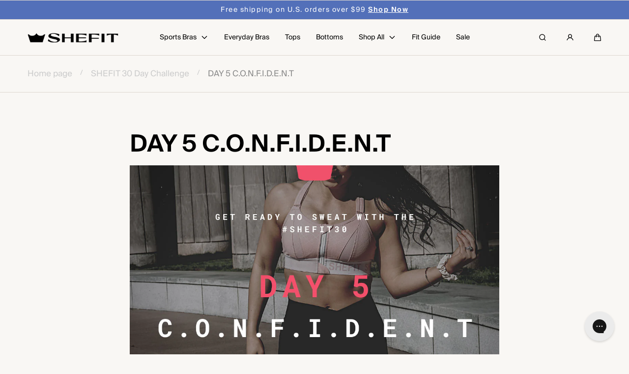

--- FILE ---
content_type: text/html; charset=utf-8
request_url: https://shefit.com/blogs/shefit-30-day-challenge/day-5-c-o-n-f-i-d-e-n-t
body_size: 68190
content:
<!doctype html>
<html class="no-js" lang="en">
  <head>
    <meta charset="utf-8">
    <meta http-equiv="X-UA-Compatible" content="IE=edge">
    <meta name="viewport" content="width=device-width,initial-scale=1">
    <meta name="theme-color" content="">
    <link rel="canonical" href="https://shefit.com/blogs/shefit-30-day-challenge/day-5-c-o-n-f-i-d-e-n-t">
    <link rel="preconnect" href="https://cdn.shopify.com" crossorigin>
    <script src="https://ajax.googleapis.com/ajax/libs/jquery/3.7.1/jquery.min.js"></script>
    
<style>
    @font-face {
      font-family: "SuisseIntl";
      src: url("https://cdn.shopify.com/s/files/1/1055/2258/files/SuisseIntl-Regular.woff2?v=1739549386") format("woff2");
      font-weight: 400;
      font-style: normal;
      font-display: swap;
    }

    @font-face {corsiar keyboard how to steup memory
                
      font-family: "SuisseIntl";
      src: url("https://cdn.shopify.com/s/files/1/1055/2258/files/SuisseIntl-Medium.woff2?v=1739558017") format("woff2");
      font-weight: 500;
      font-style: normal;
      font-display: swap;
    }

    @font-face {
      font-family: "SuisseIntl";
      src: url("https://cdn.shopify.com/s/files/1/1055/2258/files/SuisseIntl-Semibold.woff2?v=1739558055") format("woff2");
      font-weight: 600;
      font-style: normal;
      font-display: swap;
    }
</style>
    
<!-- Adobe Fonts -->
    <link rel="stylesheet" href="https://use.typekit.net/idp2eyh.css"><link rel="icon" type="image/png" href="//shefit.com/cdn/shop/files/fav-icon_b48c7359-d4d4-4b57-a53e-17283b6531d7.png?crop=center&height=32&v=1739820490&width=32"><link rel="preconnect" href="https://fonts.shopifycdn.com" crossorigin><title>
      DAY 5 C.O.N.F.I.D.E.N.T
 &ndash; SHEFIT</title>

    
      <meta name="description" content=" ">
    

    

<meta property="og:site_name" content="SHEFIT">
<meta property="og:url" content="https://shefit.com/blogs/shefit-30-day-challenge/day-5-c-o-n-f-i-d-e-n-t">
<meta property="og:title" content="DAY 5 C.O.N.F.I.D.E.N.T">
<meta property="og:type" content="article">
<meta property="og:description" content=" "><meta property="og:image" content="http://shefit.com/cdn/shop/articles/1_2a5ed12f-e959-4c1f-bb98-1d1457af512f.jpg?v=1586529232">
  <meta property="og:image:secure_url" content="https://shefit.com/cdn/shop/articles/1_2a5ed12f-e959-4c1f-bb98-1d1457af512f.jpg?v=1586529232">
  <meta property="og:image:width" content="1080">
  <meta property="og:image:height" content="1080">
    <script src="//shefit.com/cdn/shop/t/1232/assets/custom-scripts.js?v=167840023932651079061765904720" defer="defer"></script>
    <script src="//shefit.com/cdn/shop/t/1232/assets/global.js?v=126053705992970378511765904725" defer="defer"></script>

    <script>window.performance && window.performance.mark && window.performance.mark('shopify.content_for_header.start');</script><meta name="facebook-domain-verification" content="pa6ceu778k47gp8543u3sk9ln78442">
<meta name="google-site-verification" content="bP9J8QuZrfpgrmTJwG35EnTmXVruGuDtms3U329aWE0">
<meta id="shopify-digital-wallet" name="shopify-digital-wallet" content="/10552258/digital_wallets/dialog">
<meta name="shopify-checkout-api-token" content="73da03ff874dbb565488ac98922d516b">
<meta id="in-context-paypal-metadata" data-shop-id="10552258" data-venmo-supported="true" data-environment="production" data-locale="en_US" data-paypal-v4="true" data-currency="USD">
<link rel="alternate" type="application/atom+xml" title="Feed" href="/blogs/shefit-30-day-challenge.atom" />
<link rel="alternate" hreflang="x-default" href="https://shefit.com/blogs/shefit-30-day-challenge/day-5-c-o-n-f-i-d-e-n-t">
<link rel="alternate" hreflang="en-CA" href="https://shefit.com/en-ca/blogs/shefit-30-day-challenge/day-5-c-o-n-f-i-d-e-n-t">
<link rel="alternate" hreflang="en-AU" href="https://shefit.com/en-au/blogs/shefit-30-day-challenge/day-5-c-o-n-f-i-d-e-n-t">
<link rel="alternate" hreflang="en-AR" href="https://shefit.com/en-ar/blogs/shefit-30-day-challenge/day-5-c-o-n-f-i-d-e-n-t">
<link rel="alternate" hreflang="en-BR" href="https://shefit.com/en-ar/blogs/shefit-30-day-challenge/day-5-c-o-n-f-i-d-e-n-t">
<link rel="alternate" hreflang="en-GB" href="https://shefit.com/en-gb/blogs/shefit-30-day-challenge/day-5-c-o-n-f-i-d-e-n-t">
<link rel="alternate" hreflang="en-NG" href="https://shefit.com/en-ng/blogs/shefit-30-day-challenge/day-5-c-o-n-f-i-d-e-n-t">
<link rel="alternate" hreflang="en-US" href="https://shefit.com/blogs/shefit-30-day-challenge/day-5-c-o-n-f-i-d-e-n-t">
<script async="async" src="/checkouts/internal/preloads.js?locale=en-US"></script>
<link rel="preconnect" href="https://shop.app" crossorigin="anonymous">
<script async="async" src="https://shop.app/checkouts/internal/preloads.js?locale=en-US&shop_id=10552258" crossorigin="anonymous"></script>
<script id="apple-pay-shop-capabilities" type="application/json">{"shopId":10552258,"countryCode":"US","currencyCode":"USD","merchantCapabilities":["supports3DS"],"merchantId":"gid:\/\/shopify\/Shop\/10552258","merchantName":"SHEFIT","requiredBillingContactFields":["postalAddress","email"],"requiredShippingContactFields":["postalAddress","email"],"shippingType":"shipping","supportedNetworks":["visa","masterCard","amex","discover","elo","jcb"],"total":{"type":"pending","label":"SHEFIT","amount":"1.00"},"shopifyPaymentsEnabled":true,"supportsSubscriptions":true}</script>
<script id="shopify-features" type="application/json">{"accessToken":"73da03ff874dbb565488ac98922d516b","betas":["rich-media-storefront-analytics"],"domain":"shefit.com","predictiveSearch":true,"shopId":10552258,"locale":"en"}</script>
<script>var Shopify = Shopify || {};
Shopify.shop = "shefit-3.myshopify.com";
Shopify.locale = "en";
Shopify.currency = {"active":"USD","rate":"1.0"};
Shopify.country = "US";
Shopify.theme = {"name":"SHEFIT - Post Christmas","id":148693549225,"schema_name":"Marble","schema_version":"4.0.1","theme_store_id":1907,"role":"main"};
Shopify.theme.handle = "null";
Shopify.theme.style = {"id":null,"handle":null};
Shopify.cdnHost = "shefit.com/cdn";
Shopify.routes = Shopify.routes || {};
Shopify.routes.root = "/";</script>
<script type="module">!function(o){(o.Shopify=o.Shopify||{}).modules=!0}(window);</script>
<script>!function(o){function n(){var o=[];function n(){o.push(Array.prototype.slice.apply(arguments))}return n.q=o,n}var t=o.Shopify=o.Shopify||{};t.loadFeatures=n(),t.autoloadFeatures=n()}(window);</script>
<script>
  window.ShopifyPay = window.ShopifyPay || {};
  window.ShopifyPay.apiHost = "shop.app\/pay";
  window.ShopifyPay.redirectState = null;
</script>
<script id="shop-js-analytics" type="application/json">{"pageType":"article"}</script>
<script defer="defer" async type="module" src="//shefit.com/cdn/shopifycloud/shop-js/modules/v2/client.init-shop-cart-sync_BApSsMSl.en.esm.js"></script>
<script defer="defer" async type="module" src="//shefit.com/cdn/shopifycloud/shop-js/modules/v2/chunk.common_CBoos6YZ.esm.js"></script>
<script type="module">
  await import("//shefit.com/cdn/shopifycloud/shop-js/modules/v2/client.init-shop-cart-sync_BApSsMSl.en.esm.js");
await import("//shefit.com/cdn/shopifycloud/shop-js/modules/v2/chunk.common_CBoos6YZ.esm.js");

  window.Shopify.SignInWithShop?.initShopCartSync?.({"fedCMEnabled":true,"windoidEnabled":true});

</script>
<script>
  window.Shopify = window.Shopify || {};
  if (!window.Shopify.featureAssets) window.Shopify.featureAssets = {};
  window.Shopify.featureAssets['shop-js'] = {"shop-cart-sync":["modules/v2/client.shop-cart-sync_DJczDl9f.en.esm.js","modules/v2/chunk.common_CBoos6YZ.esm.js"],"init-fed-cm":["modules/v2/client.init-fed-cm_BzwGC0Wi.en.esm.js","modules/v2/chunk.common_CBoos6YZ.esm.js"],"init-windoid":["modules/v2/client.init-windoid_BS26ThXS.en.esm.js","modules/v2/chunk.common_CBoos6YZ.esm.js"],"init-shop-email-lookup-coordinator":["modules/v2/client.init-shop-email-lookup-coordinator_DFwWcvrS.en.esm.js","modules/v2/chunk.common_CBoos6YZ.esm.js"],"shop-cash-offers":["modules/v2/client.shop-cash-offers_DthCPNIO.en.esm.js","modules/v2/chunk.common_CBoos6YZ.esm.js","modules/v2/chunk.modal_Bu1hFZFC.esm.js"],"shop-button":["modules/v2/client.shop-button_D_JX508o.en.esm.js","modules/v2/chunk.common_CBoos6YZ.esm.js"],"shop-toast-manager":["modules/v2/client.shop-toast-manager_tEhgP2F9.en.esm.js","modules/v2/chunk.common_CBoos6YZ.esm.js"],"avatar":["modules/v2/client.avatar_BTnouDA3.en.esm.js"],"pay-button":["modules/v2/client.pay-button_BuNmcIr_.en.esm.js","modules/v2/chunk.common_CBoos6YZ.esm.js"],"init-shop-cart-sync":["modules/v2/client.init-shop-cart-sync_BApSsMSl.en.esm.js","modules/v2/chunk.common_CBoos6YZ.esm.js"],"shop-login-button":["modules/v2/client.shop-login-button_DwLgFT0K.en.esm.js","modules/v2/chunk.common_CBoos6YZ.esm.js","modules/v2/chunk.modal_Bu1hFZFC.esm.js"],"init-customer-accounts-sign-up":["modules/v2/client.init-customer-accounts-sign-up_TlVCiykN.en.esm.js","modules/v2/client.shop-login-button_DwLgFT0K.en.esm.js","modules/v2/chunk.common_CBoos6YZ.esm.js","modules/v2/chunk.modal_Bu1hFZFC.esm.js"],"init-shop-for-new-customer-accounts":["modules/v2/client.init-shop-for-new-customer-accounts_DrjXSI53.en.esm.js","modules/v2/client.shop-login-button_DwLgFT0K.en.esm.js","modules/v2/chunk.common_CBoos6YZ.esm.js","modules/v2/chunk.modal_Bu1hFZFC.esm.js"],"init-customer-accounts":["modules/v2/client.init-customer-accounts_C0Oh2ljF.en.esm.js","modules/v2/client.shop-login-button_DwLgFT0K.en.esm.js","modules/v2/chunk.common_CBoos6YZ.esm.js","modules/v2/chunk.modal_Bu1hFZFC.esm.js"],"shop-follow-button":["modules/v2/client.shop-follow-button_C5D3XtBb.en.esm.js","modules/v2/chunk.common_CBoos6YZ.esm.js","modules/v2/chunk.modal_Bu1hFZFC.esm.js"],"checkout-modal":["modules/v2/client.checkout-modal_8TC_1FUY.en.esm.js","modules/v2/chunk.common_CBoos6YZ.esm.js","modules/v2/chunk.modal_Bu1hFZFC.esm.js"],"lead-capture":["modules/v2/client.lead-capture_D-pmUjp9.en.esm.js","modules/v2/chunk.common_CBoos6YZ.esm.js","modules/v2/chunk.modal_Bu1hFZFC.esm.js"],"shop-login":["modules/v2/client.shop-login_BmtnoEUo.en.esm.js","modules/v2/chunk.common_CBoos6YZ.esm.js","modules/v2/chunk.modal_Bu1hFZFC.esm.js"],"payment-terms":["modules/v2/client.payment-terms_BHOWV7U_.en.esm.js","modules/v2/chunk.common_CBoos6YZ.esm.js","modules/v2/chunk.modal_Bu1hFZFC.esm.js"]};
</script>
<script>(function() {
  var isLoaded = false;
  function asyncLoad() {
    if (isLoaded) return;
    isLoaded = true;
    var urls = ["https:\/\/intg.snapchat.com\/shopify\/shopify-scevent-init.js?id=61f26e80-0c57-43dc-ad97-9de7ef407926\u0026shop=shefit-3.myshopify.com","https:\/\/id-shop.govx.com\/app\/shefit-3.myshopify.com\/govx.js?shop=shefit-3.myshopify.com","https:\/\/cdn.attn.tv\/shefit\/dtag.js?shop=shefit-3.myshopify.com","https:\/\/cdn.shopify.com\/s\/files\/1\/1055\/2258\/t\/984\/assets\/loy_10552258.js?v=1721266508\u0026shop=shefit-3.myshopify.com","https:\/\/shofifi-pps.web.app\/main.js?shop=shefit-3.myshopify.com","https:\/\/container.pepperjam.com\/2138476516.js?shop=shefit-3.myshopify.com","https:\/\/api.socialsnowball.io\/js\/referral.js?shop=shefit-3.myshopify.com","https:\/\/widgets.juniphq.com\/v1\/junip_shopify.js?shop=shefit-3.myshopify.com","https:\/\/cdn.corso.com\/js\/corso-checkout-plus.js?sfToken=12f1bf2ad7591da4b1a0d507442b1829\u0026sfApiVersion=2025-01\u0026shop=shefit-3.myshopify.com","https:\/\/cdn.rebuyengine.com\/onsite\/js\/rebuy.js?shop=shefit-3.myshopify.com"];
    for (var i = 0; i < urls.length; i++) {
      var s = document.createElement('script');
      s.type = 'text/javascript';
      s.async = true;
      s.src = urls[i];
      var x = document.getElementsByTagName('script')[0];
      x.parentNode.insertBefore(s, x);
    }
  };
  if(window.attachEvent) {
    window.attachEvent('onload', asyncLoad);
  } else {
    window.addEventListener('load', asyncLoad, false);
  }
})();</script>
<script id="__st">var __st={"a":10552258,"offset":-18000,"reqid":"03febd61-5473-4cf6-8b83-3d5ca06bd3c8-1768917556","pageurl":"shefit.com\/blogs\/shefit-30-day-challenge\/day-5-c-o-n-f-i-d-e-n-t","s":"articles-384117506102","u":"8d0a8d2d1d26","p":"article","rtyp":"article","rid":384117506102};</script>
<script>window.ShopifyPaypalV4VisibilityTracking = true;</script>
<script id="captcha-bootstrap">!function(){'use strict';const t='contact',e='account',n='new_comment',o=[[t,t],['blogs',n],['comments',n],[t,'customer']],c=[[e,'customer_login'],[e,'guest_login'],[e,'recover_customer_password'],[e,'create_customer']],r=t=>t.map((([t,e])=>`form[action*='/${t}']:not([data-nocaptcha='true']) input[name='form_type'][value='${e}']`)).join(','),a=t=>()=>t?[...document.querySelectorAll(t)].map((t=>t.form)):[];function s(){const t=[...o],e=r(t);return a(e)}const i='password',u='form_key',d=['recaptcha-v3-token','g-recaptcha-response','h-captcha-response',i],f=()=>{try{return window.sessionStorage}catch{return}},m='__shopify_v',_=t=>t.elements[u];function p(t,e,n=!1){try{const o=window.sessionStorage,c=JSON.parse(o.getItem(e)),{data:r}=function(t){const{data:e,action:n}=t;return t[m]||n?{data:e,action:n}:{data:t,action:n}}(c);for(const[e,n]of Object.entries(r))t.elements[e]&&(t.elements[e].value=n);n&&o.removeItem(e)}catch(o){console.error('form repopulation failed',{error:o})}}const l='form_type',E='cptcha';function T(t){t.dataset[E]=!0}const w=window,h=w.document,L='Shopify',v='ce_forms',y='captcha';let A=!1;((t,e)=>{const n=(g='f06e6c50-85a8-45c8-87d0-21a2b65856fe',I='https://cdn.shopify.com/shopifycloud/storefront-forms-hcaptcha/ce_storefront_forms_captcha_hcaptcha.v1.5.2.iife.js',D={infoText:'Protected by hCaptcha',privacyText:'Privacy',termsText:'Terms'},(t,e,n)=>{const o=w[L][v],c=o.bindForm;if(c)return c(t,g,e,D).then(n);var r;o.q.push([[t,g,e,D],n]),r=I,A||(h.body.append(Object.assign(h.createElement('script'),{id:'captcha-provider',async:!0,src:r})),A=!0)});var g,I,D;w[L]=w[L]||{},w[L][v]=w[L][v]||{},w[L][v].q=[],w[L][y]=w[L][y]||{},w[L][y].protect=function(t,e){n(t,void 0,e),T(t)},Object.freeze(w[L][y]),function(t,e,n,w,h,L){const[v,y,A,g]=function(t,e,n){const i=e?o:[],u=t?c:[],d=[...i,...u],f=r(d),m=r(i),_=r(d.filter((([t,e])=>n.includes(e))));return[a(f),a(m),a(_),s()]}(w,h,L),I=t=>{const e=t.target;return e instanceof HTMLFormElement?e:e&&e.form},D=t=>v().includes(t);t.addEventListener('submit',(t=>{const e=I(t);if(!e)return;const n=D(e)&&!e.dataset.hcaptchaBound&&!e.dataset.recaptchaBound,o=_(e),c=g().includes(e)&&(!o||!o.value);(n||c)&&t.preventDefault(),c&&!n&&(function(t){try{if(!f())return;!function(t){const e=f();if(!e)return;const n=_(t);if(!n)return;const o=n.value;o&&e.removeItem(o)}(t);const e=Array.from(Array(32),(()=>Math.random().toString(36)[2])).join('');!function(t,e){_(t)||t.append(Object.assign(document.createElement('input'),{type:'hidden',name:u})),t.elements[u].value=e}(t,e),function(t,e){const n=f();if(!n)return;const o=[...t.querySelectorAll(`input[type='${i}']`)].map((({name:t})=>t)),c=[...d,...o],r={};for(const[a,s]of new FormData(t).entries())c.includes(a)||(r[a]=s);n.setItem(e,JSON.stringify({[m]:1,action:t.action,data:r}))}(t,e)}catch(e){console.error('failed to persist form',e)}}(e),e.submit())}));const S=(t,e)=>{t&&!t.dataset[E]&&(n(t,e.some((e=>e===t))),T(t))};for(const o of['focusin','change'])t.addEventListener(o,(t=>{const e=I(t);D(e)&&S(e,y())}));const B=e.get('form_key'),M=e.get(l),P=B&&M;t.addEventListener('DOMContentLoaded',(()=>{const t=y();if(P)for(const e of t)e.elements[l].value===M&&p(e,B);[...new Set([...A(),...v().filter((t=>'true'===t.dataset.shopifyCaptcha))])].forEach((e=>S(e,t)))}))}(h,new URLSearchParams(w.location.search),n,t,e,['guest_login'])})(!0,!0)}();</script>
<script integrity="sha256-4kQ18oKyAcykRKYeNunJcIwy7WH5gtpwJnB7kiuLZ1E=" data-source-attribution="shopify.loadfeatures" defer="defer" src="//shefit.com/cdn/shopifycloud/storefront/assets/storefront/load_feature-a0a9edcb.js" crossorigin="anonymous"></script>
<script crossorigin="anonymous" defer="defer" src="//shefit.com/cdn/shopifycloud/storefront/assets/shopify_pay/storefront-65b4c6d7.js?v=20250812"></script>
<script data-source-attribution="shopify.dynamic_checkout.dynamic.init">var Shopify=Shopify||{};Shopify.PaymentButton=Shopify.PaymentButton||{isStorefrontPortableWallets:!0,init:function(){window.Shopify.PaymentButton.init=function(){};var t=document.createElement("script");t.src="https://shefit.com/cdn/shopifycloud/portable-wallets/latest/portable-wallets.en.js",t.type="module",document.head.appendChild(t)}};
</script>
<script data-source-attribution="shopify.dynamic_checkout.buyer_consent">
  function portableWalletsHideBuyerConsent(e){var t=document.getElementById("shopify-buyer-consent"),n=document.getElementById("shopify-subscription-policy-button");t&&n&&(t.classList.add("hidden"),t.setAttribute("aria-hidden","true"),n.removeEventListener("click",e))}function portableWalletsShowBuyerConsent(e){var t=document.getElementById("shopify-buyer-consent"),n=document.getElementById("shopify-subscription-policy-button");t&&n&&(t.classList.remove("hidden"),t.removeAttribute("aria-hidden"),n.addEventListener("click",e))}window.Shopify?.PaymentButton&&(window.Shopify.PaymentButton.hideBuyerConsent=portableWalletsHideBuyerConsent,window.Shopify.PaymentButton.showBuyerConsent=portableWalletsShowBuyerConsent);
</script>
<script data-source-attribution="shopify.dynamic_checkout.cart.bootstrap">document.addEventListener("DOMContentLoaded",(function(){function t(){return document.querySelector("shopify-accelerated-checkout-cart, shopify-accelerated-checkout")}if(t())Shopify.PaymentButton.init();else{new MutationObserver((function(e,n){t()&&(Shopify.PaymentButton.init(),n.disconnect())})).observe(document.body,{childList:!0,subtree:!0})}}));
</script>
<script id='scb4127' type='text/javascript' async='' src='https://shefit.com/cdn/shopifycloud/privacy-banner/storefront-banner.js'></script><link id="shopify-accelerated-checkout-styles" rel="stylesheet" media="screen" href="https://shefit.com/cdn/shopifycloud/portable-wallets/latest/accelerated-checkout-backwards-compat.css" crossorigin="anonymous">
<style id="shopify-accelerated-checkout-cart">
        #shopify-buyer-consent {
  margin-top: 1em;
  display: inline-block;
  width: 100%;
}

#shopify-buyer-consent.hidden {
  display: none;
}

#shopify-subscription-policy-button {
  background: none;
  border: none;
  padding: 0;
  text-decoration: underline;
  font-size: inherit;
  cursor: pointer;
}

#shopify-subscription-policy-button::before {
  box-shadow: none;
}

      </style>
<script id="sections-script" data-sections="header" defer="defer" src="//shefit.com/cdn/shop/t/1232/compiled_assets/scripts.js?v=106834"></script>
<script>window.performance && window.performance.mark && window.performance.mark('shopify.content_for_header.end');</script>
<style data-shopify>

  @font-face {
  font-family: Arimo;
  font-weight: 400;
  font-style: normal;
  font-display: swap;
  src: url("//shefit.com/cdn/fonts/arimo/arimo_n4.a7efb558ca22d2002248bbe6f302a98edee38e35.woff2") format("woff2"),
       url("//shefit.com/cdn/fonts/arimo/arimo_n4.0da809f7d1d5ede2a73be7094ac00741efdb6387.woff") format("woff");
}

  @font-face {
  font-family: Arimo;
  font-weight: 600;
  font-style: normal;
  font-display: swap;
  src: url("//shefit.com/cdn/fonts/arimo/arimo_n6.9c18b0befd86597f319b7d7f925727d04c262b32.woff2") format("woff2"),
       url("//shefit.com/cdn/fonts/arimo/arimo_n6.422bf6679b81a8bfb1b25d19299a53688390c2b9.woff") format("woff");
}

  @font-face {
  font-family: Arimo;
  font-weight: 700;
  font-style: normal;
  font-display: swap;
  src: url("//shefit.com/cdn/fonts/arimo/arimo_n7.1d2d0638e6a1228d86beb0e10006e3280ccb2d04.woff2") format("woff2"),
       url("//shefit.com/cdn/fonts/arimo/arimo_n7.f4b9139e8eac4a17b38b8707044c20f54c3be479.woff") format("woff");
}

  @font-face {
  font-family: Arimo;
  font-weight: 400;
  font-style: italic;
  font-display: swap;
  src: url("//shefit.com/cdn/fonts/arimo/arimo_i4.438ddb21a1b98c7230698d70dc1a21df235701b2.woff2") format("woff2"),
       url("//shefit.com/cdn/fonts/arimo/arimo_i4.0e1908a0dc1ec32fabb5a03a0c9ee2083f82e3d7.woff") format("woff");
}

  @font-face {
  font-family: Arimo;
  font-weight: 700;
  font-style: italic;
  font-display: swap;
  src: url("//shefit.com/cdn/fonts/arimo/arimo_i7.b9f09537c29041ec8d51f8cdb7c9b8e4f1f82cb1.woff2") format("woff2"),
       url("//shefit.com/cdn/fonts/arimo/arimo_i7.ec659fc855f754fd0b1bd052e606bba1058f73da.woff") format("woff");
}

  @font-face {
  font-family: Arimo;
  font-weight: 400;
  font-style: normal;
  font-display: swap;
  src: url("//shefit.com/cdn/fonts/arimo/arimo_n4.a7efb558ca22d2002248bbe6f302a98edee38e35.woff2") format("woff2"),
       url("//shefit.com/cdn/fonts/arimo/arimo_n4.0da809f7d1d5ede2a73be7094ac00741efdb6387.woff") format("woff");
}


  :root {
    --font-body-family: Arimo, sans-serif;
    --font-body-style: normal;
    --font-body-weight: 400;

    --font-heading-family: Arimo, sans-serif;
    --font-heading-style: normal;
    --font-heading-weight: 400;

    --font-heading-scale: 1.0;
    --font-body-scale: 1.0;

    --color-base-primary: #000;
    --color-base-primary-transparent-0: rgba(0, 0, 0, 0);
    --color-red: #f43a23;

    --color-headings: #000;
    --color-headings-accent: #000;
    --color-paragraphs: #000;
    --color-shadows: rgba(0, 0, 0, 0.2);

    --color-background: #f9f7f4;
    --color-background-transparent-75: rgba(249, 247, 244, 0.75);
    --color-background-transparent-50: rgba(249, 247, 244, 0.5);
    --color-background-transparent-15: rgba(249, 247, 244, 0.15);
    --color-foreground-transparent-50: rgba(0, 0, 0, 0.5);
    --color-foreground-transparent-15: rgba(0, 0, 0, 0.15);

    --color-buttons-solid: #fff;
    --color-background-buttons-solid: #000;
    --color-buttons-outline: #000;
    --color-border-buttons-outline: #000;
    --color-buttons-links: #000;

    --color-slider-paging: #000000;
    --color-slider-actions: #fff;
    --color-background-slider-actions: #000;

    --color-seperators: #ded7d0;

    --color-badge: #ffffff;
    --color-background-badge: #5370b9;
    --color-badge-sale: #fff;
    --color-background-badge-sale: #5370b9;

    --color-form-label: #000;
    --color-form-input-placeholder: #6d6d6d;
    --color-form-input-background: #ded7d0;
    --color-form-errors: #f43a23;
    --color-swatches: #000;
    --color-swatches-unavailable: rgba(0, 0, 0, 0.15);

    --color-breadcrumbs-active: #8c8c8c;
    --color-breadcrumbs-inactive: #ccc;
    --color-breadcrumbs-hover: #000;

    --color-progress-bar: #000;--color-swatch-chestnut: #ddb7ae;--color-swatch-plum-wine: #b45e8f;--color-swatch-rose-clay: #d39f9d;--color-swatch-blush: #f5dadf;--color-swatch-dazzling-blue: #3850a0;--color-swatch-pink-glo: #fa008a;--color-swatch-violet-mist: #a1759c;--color-swatch-raspberry: #fe29a7;--color-swatch-iridescent-blue: #435e79;--color-swatch-buttercream: #e9e6df;--color-swatch-fresh-green: #b0ce7b;--color-swatch-jungle-cheetah: jungle-cheetah.png;--color-swatch-hot-pink-splash: hot-pink-splash.png;--color-swatch-cayenne: #db555b;--color-swatch-amphora: #9f8672;--color-swatch-dutch-canal: #96BAE0;--color-swatch-cherry-blossom: #F7CEE0;--color-swatch-rose-gold: #9d7168;--color-swatch-coral: #c70f33;--swatch-padding: 3px;--card-swatch-padding: 3px;--filters-swatch-padding: 2px;--page-width: 144rem;
    --page-gap: 3.2rem;
    --page-gap-desktop: 5.6rem;
    --spacing-step: 0.8rem;
    --header-without-announcements-offset: 7.3rem;
    --header-offset: 11.5rem;

    --duration-short: 200ms;
    --duration-default: 300ms;
    --duration-long: 500ms;
    --duration-extra-long: 700ms;
    --duration-slow: 1000ms;
    --transition-cubic-bezier: cubic-bezier(0.51, 0, 0.34, 1.01);
    --transition-cubic-bezier-v2: cubic-bezier(0.56, 0, 0, 1.01);

    --border-radius-buttons: 0.0rem;

    --border-radius-card-product: 0;
    --border-radius-badges: 0.0rem;

    --border-radius-form-inputs: 0;
    --border-radius-pagination-link: 0;
    --border-radius-variant-buttons: 0;
    --border-radius-progress-bar: 0;

    --border-radius-featured-cards: 0;

    --z-header: 400;
    --z-announcement-bar: 10;
    --z-modals: 800;

    --button-height: 4.8rem;
  }

  .color-style-2 {
    --color-red: #f43a23;

    --color-headings: #000;
    --color-headings-accent: #000;
    --color-paragraphs: #000;
    --color-shadows: rgba(0, 0, 0, 0.2);

    --color-background: #ffffff;
    --color-background-transparent-75: rgba(255, 255, 255, 0.75);
    --color-background-transparent-50: rgba(255, 255, 255, 0.5);
    --color-background-transparent-15: rgba(255, 255, 255, 0.15);
    --color-foreground-transparent-50: rgba(0, 0, 0, 0.5);
    --color-foreground-transparent-15: rgba(0, 0, 0, 0.15);

    --color-buttons-solid: #fff;
    --color-background-buttons-solid: #000000;
    --color-buttons-outline: #fff;
    --color-border-buttons-outline: #fff;
    --color-buttons-links: #fff;

    --color-slider-paging: #000000;
    --color-slider-actions: #000;
    --color-background-slider-actions: #fff;

    --color-seperators: #3d3d3d;

    --color-badge: #000;
    --color-background-badge: rgba(255, 255, 255, 0.6);
    --color-badge-sale: #000;
    --color-background-badge-sale: #5370b9;

    --color-form-label: #fff;
    --color-form-input-placeholder: #dfdfdf;
    --color-form-input-background: #e3e7ed;
    --color-form-errors: #f43a23;
    --color-swatches: #ffffff;
    --color-swatches-unavailable: rgba(255, 255, 255, 0.15);

    --color-breadcrumbs-active: #bababa;
    --color-breadcrumbs-inactive: #7d7d7d;
    --color-breadcrumbs-hover: #fff;

    --color-progress-bar: #fff;
  }

  .color-style-3 {
    --color-red: #ff4f4f;

    --color-headings: #000;
    --color-headings-accent: #000;
    --color-paragraphs: #000;
    --color-shadows: rgba(0, 0, 0, 0.2);

    --color-background: #ded7d0;
    --color-background-transparent-75: rgba(222, 215, 208, 0.75);
    --color-background-transparent-50: rgba(222, 215, 208, 0.5);
    --color-background-transparent-15: rgba(222, 215, 208, 0.15);
    --color-foreground-transparent-50: rgba(0, 0, 0, 0.5);
    --color-foreground-transparent-15: rgba(0, 0, 0, 0.15);

    --color-buttons-solid: #ffffff;
    --color-background-buttons-solid: #000000;
    --color-buttons-outline: #000;
    --color-border-buttons-outline: #000;
    --color-buttons-links: #000;

    --color-slider-paging: #000000;
    --color-slider-actions: #fff;
    --color-background-slider-actions: #000;

    --color-seperators: #ded7d0;

    --color-badge: #fff;
    --color-background-badge: #f9f7f4;
    --color-badge-sale: #f9f7f4;
    --color-background-badge-sale: #5370b9;

    --color-form-label: #000;
    --color-form-input-placeholder: #000;
    --color-form-input-background: #ded7d0;
    --color-form-errors: #ff4f4f;
    --color-swatches: #000000;
    --color-swatches-unavailable: rgba(0, 0, 0, 0.15);

    --color-breadcrumbs-active: #8c8c8c;
    --color-breadcrumbs-inactive: #ccc;
    --color-breadcrumbs-hover: #403e3e;

    --color-progress-bar: #000;
  }

  @media screen and (min-width: 990px) {
    :root {--swatch-padding: 3px;--card-swatch-padding: 3px;--filters-swatch-padding: 3px;}
  }

  @media screen and (min-width: 750px) {
    :root {
      --button-height: 5.6rem;
    }
  }.swatch--chestnut {
        color: var(--color-swatch-chestnut);
      }.swatch--plum-wine {
        color: var(--color-swatch-plum-wine);
      }.swatch--rose-clay {
        color: var(--color-swatch-rose-clay);
      }.swatch--blush {
        color: var(--color-swatch-blush);
      }.swatch--dazzling-blue {
        color: var(--color-swatch-dazzling-blue);
      }.swatch--pink-glo {
        color: var(--color-swatch-pink-glo);
      }.swatch--violet-mist {
        color: var(--color-swatch-violet-mist);
      }.swatch--raspberry {
        color: var(--color-swatch-raspberry);
      }.swatch--iridescent-blue {
        color: var(--color-swatch-iridescent-blue);
      }.swatch--buttercream {
        color: var(--color-swatch-buttercream);
      }.swatch--fresh-green {
        color: var(--color-swatch-fresh-green);
      }.swatch--jungle-cheetah {
        color: var(--color-swatch-jungle-cheetah);
      }.swatch--hot-pink-splash {
        color: var(--color-swatch-hot-pink-splash);
      }.swatch--cayenne {
        color: var(--color-swatch-cayenne);
      }.swatch--amphora {
        color: var(--color-swatch-amphora);
      }.swatch--dutch-canal {
        color: var(--color-swatch-dutch-canal);
      }.swatch--cherry-blossom {
        color: var(--color-swatch-cherry-blossom);
      }.swatch--rose-gold {
        color: var(--color-swatch-rose-gold);
      }.swatch--coral {
        color: var(--color-swatch-coral);
      }</style><link href="//shefit.com/cdn/shop/t/1232/assets/base.css?v=38180780137793712501765904706" rel="stylesheet" type="text/css" media="all" />
    <link href="//shefit.com/cdn/shop/t/1232/assets/custom-styles.css?v=135032802369988335841765904721" rel="stylesheet" type="text/css" media="all" />

    <link rel="stylesheet" href="//shefit.com/cdn/shop/t/1232/assets/helper-spacer.css?v=32920630611829035171765904725" media="print" onload="this.media='all'">

    <noscript><link href="//shefit.com/cdn/shop/t/1232/assets/helper-spacer.css?v=32920630611829035171765904725" rel="stylesheet" type="text/css" media="all" /></noscript><link rel="preload" as="font" href="//shefit.com/cdn/fonts/arimo/arimo_n4.a7efb558ca22d2002248bbe6f302a98edee38e35.woff2" type="font/woff2" crossorigin><link rel="preload" as="font" href="//shefit.com/cdn/fonts/arimo/arimo_n4.a7efb558ca22d2002248bbe6f302a98edee38e35.woff2" type="font/woff2" crossorigin><link rel="stylesheet" href="//shefit.com/cdn/shop/t/1232/assets/toast.css?v=106136300471322741761765904751" media="print" onload="this.media='all'">
    <script src="//shefit.com/cdn/shop/t/1232/assets/toast-popup.js?v=147393199636048133531765904751" defer></script>

    <noscript><link href="//shefit.com/cdn/shop/t/1232/assets/toast.css?v=106136300471322741761765904751" rel="stylesheet" type="text/css" media="all" /></noscript>

    <script>
      document.documentElement.className = document.documentElement.className.replace('no-js', 'js');

      if (Shopify.designMode) {
        document.documentElement.classList.add('shopify-design-mode');
      }
    </script>


    <script src="//shefit.com/cdn/shop/t/1232/assets/bodyScrollLock.min.js?v=54831410435734691211765904707" defer="defer"></script>
    <script src="//shefit.com/cdn/shop/t/1232/assets/lazysizes.min.js?v=134355369821296239011765904727" defer="defer"></script><!-- BEGIN app block: shopify://apps/triplewhale/blocks/triple_pixel_snippet/483d496b-3f1a-4609-aea7-8eee3b6b7a2a --><link rel='preconnect dns-prefetch' href='https://api.config-security.com/' crossorigin />
<link rel='preconnect dns-prefetch' href='https://conf.config-security.com/' crossorigin />
<script>
/* >> TriplePixel :: start*/
window.TriplePixelData={TripleName:"shefit-3.myshopify.com",ver:"2.16",plat:"SHOPIFY",isHeadless:false,src:'SHOPIFY_EXT',product:{id:"",name:``,price:"",variant:""},search:"",collection:"",cart:"drawer",template:"article",curr:"USD" || "USD"},function(W,H,A,L,E,_,B,N){function O(U,T,P,H,R){void 0===R&&(R=!1),H=new XMLHttpRequest,P?(H.open("POST",U,!0),H.setRequestHeader("Content-Type","text/plain")):H.open("GET",U,!0),H.send(JSON.stringify(P||{})),H.onreadystatechange=function(){4===H.readyState&&200===H.status?(R=H.responseText,U.includes("/first")?eval(R):P||(N[B]=R)):(299<H.status||H.status<200)&&T&&!R&&(R=!0,O(U,T-1,P))}}if(N=window,!N[H+"sn"]){N[H+"sn"]=1,L=function(){return Date.now().toString(36)+"_"+Math.random().toString(36)};try{A.setItem(H,1+(0|A.getItem(H)||0)),(E=JSON.parse(A.getItem(H+"U")||"[]")).push({u:location.href,r:document.referrer,t:Date.now(),id:L()}),A.setItem(H+"U",JSON.stringify(E))}catch(e){}var i,m,p;A.getItem('"!nC`')||(_=A,A=N,A[H]||(E=A[H]=function(t,e,i){return void 0===i&&(i=[]),"State"==t?E.s:(W=L(),(E._q=E._q||[]).push([W,t,e].concat(i)),W)},E.s="Installed",E._q=[],E.ch=W,B="configSecurityConfModel",N[B]=1,O("https://conf.config-security.com/model",5),i=L(),m=A[atob("c2NyZWVu")],_.setItem("di_pmt_wt",i),p={id:i,action:"profile",avatar:_.getItem("auth-security_rand_salt_"),time:m[atob("d2lkdGg=")]+":"+m[atob("aGVpZ2h0")],host:A.TriplePixelData.TripleName,plat:A.TriplePixelData.plat,url:window.location.href.slice(0,500),ref:document.referrer,ver:A.TriplePixelData.ver},O("https://api.config-security.com/event",5,p),O("https://api.config-security.com/first?host=".concat(p.host,"&plat=").concat(p.plat),5)))}}("","TriplePixel",localStorage);
/* << TriplePixel :: end*/
</script>



<!-- END app block --><!-- BEGIN app block: shopify://apps/wair-size-fit-recommendation/blocks/app-embed/68b6dfc9-7d29-46dc-8820-cbcd3543e806 -->



  


<script type="text/javascript">
  var predictProduct = null;
  window.addEventListener("onPredictLoad", function (event) {
    event.detail.predict.render({
      brandKey: "shefit-3.myshopify.com",
      product: predictProduct ? {
        key: predictProduct.handle,
        name: predictProduct.title,
        image: "//shefit.com/cdn/shopifycloud/storefront/assets/no-image-2048-a2addb12_x600.gif",
      } : null
    });
  });
</script>
<script
  
    type="text/javascript"
    async
    src="https://predict-v4.getwair.com/default/predict.js">
  
</script>


<!-- END app block --><!-- BEGIN app block: shopify://apps/gorgias-live-chat-helpdesk/blocks/gorgias/a66db725-7b96-4e3f-916e-6c8e6f87aaaa -->
<script defer data-gorgias-loader-chat src="https://config.gorgias.chat/bundle-loader/shopify/shefit-3.myshopify.com"></script>


<script defer data-gorgias-loader-convert  src="https://content.9gtb.com/loader.js"></script>


<script defer data-gorgias-loader-mailto-replace  src="https://config.gorgias.help/api/contact-forms/replace-mailto-script.js?shopName=shefit-3"></script>


<!-- END app block --><!-- BEGIN app block: shopify://apps/videowise-video-commerce/blocks/script_embed/b48d6c0c-3e3f-4791-a9ab-a5ab7ec82f4d -->
<link
  rel="preload"
  as="style"
  onload="this.onload=null;this.rel='stylesheet'"
  href="https://assets.videowise.com/style.css.gz"
  id="videowise-style-css">
<script
  defer
  src="https://assets.videowise.com/vendors.js.gz"
  id="videowise-vendors-js"></script>
<script
  defer
  src="https://assets.videowise.com/client.js.gz"
  id="videowise-client-js"></script>

<link rel="dns-prefetch" href="https://assets.videowise.com/" />

<link rel="dns-prefetch" href="https://cdn2.videowise.com/" />

<link rel="dns-prefetch" href="https://api-cdn.videowise.com/" />

<link rel="dns-prefetch" href="https://images.videowise.com/" />

<link rel="dns-prefetch" href="https://cdn.videowise.com/" />

<!-- END app block --><!-- BEGIN app block: shopify://apps/analyzify-ga4-ads-tracking/blocks/app-embed/69637cfd-dd6f-4511-aa97-7037cfb5515c -->

<!-- BEGIN app snippet: analyzify-settings-v3 --><script type="text/javascript">
  console.log("analyzify-settings is running ")

  const customerData = 
  
  { 
    type: 'visitor' 
  }
  ;

    window.dataLayer = window.dataLayer || [];
    window.analyzify = window.analyzify || [];

    let conversion_id = '';
    const conversionIdMetaField = "871587232";
    
    if (typeof conversionIdMetaField === 'string' && conversionIdMetaField !== '' && conversionIdMetaField !== 'null') {
      const aw = conversionIdMetaField.slice(0, 3);
    
      if (aw === 'AW-' || aw === 'aw-') {
        conversion_id = conversionIdMetaField;
      } else {
        conversion_id = `AW-${conversionIdMetaField}`;
      }
    }
    window.analyzify = {
      properties:{
        GTM:{
          status: ("true" == "true"),
          id: "GTM-TKJDZD2",
        },
        GADS: {
          id: conversion_id,
          feed_region: "US",
          product_id_format: "google_product_id_",
          tracking: ("active" == "active" && conversion_id != ""),
          remarketing: ("active" == "active"),
          conversions: {
            view_item:{
              status: "",
              value: "LTOgCMXM7IUZEKC7zZ8D",
            },
            add_to_cart:{
              status: "",
              value: "QvLWCNvR7IUZEKC7zZ8D",
            },
            view_cart:{
              status: "",
              value: "",
            },
            begin_checkout:{
              status: "",
              value: "cFqrCJ3S7IUZEKC7zZ8D",
            },
          }
        },
        GA4:{
          tracking: ("active" == "active" && "G-C0HBCQH0HD" != "null" && "G-C0HBCQH0HD" != ""),
          id: "G-C0HBCQH0HD"
        },
        X:{
          tracking: ("not_active" == 'active' && "" != 'null' && "" != ""),
          id:"",
          events:{
            page_view: "",
            add_to_cart: "",
            begin_checkout: "",
            search: ""
          }
        },
        BING:{
          tracking: ("not_active" == 'active' && "5751781" != 'null' && "5751781" != ""),
          id: "5751781"
        },
        FACEBOOK:{
          tracking: ("not_active" == 'active' && "" != 'null' && "" != ""),
          id: ""
        },
        PINTEREST:{
          tracking: ("not_active" == 'active' && "" != 'null' && "" != ""),
          id: ""
        },
        CRITEO:{
          tracking: ("not_active" == 'active' && "" != 'null' && "" != ""),
          id: ""
        },
        CLARITY:{
          tracking: ("not_active" == 'active' && "hk9ryi2cj0" != 'null' && "hk9ryi2cj0" != ""),
          id: "hk9ryi2cj0"
        },
        HOTJAR:{
          tracking: ("not_active" == 'active' && "" != 'null' && "" != ""),
          id: ""
        },
        KLAVIYO:{
          tracking: ("not_active" == 'active' && "" != 'null' && "" != ""),
          id: ""
        },
      },
      send_unhashed_email: ("false" === "true"), // Set this to true if you would like to collect unhashed email address of logged in users.
      g_feed_region: "US", // Change this if your Google Ads feed is in another region
      logging: ("false" === "true"), // Enable this to see Analyzify logs in console
      integration_method: "advanced",
    };

     window.analyzify.custom_classes = "null";
     window.analyzify.gdpr_compliance = false;
     window.analyzify.cookiebot_status = "";
     window.analyzify.cookiebot_id = "";
     window.analyzify.blockingmode = false;
     window.analyzify.shopify_customer = customerData

    window.analyzify.shopify_template = 'article';
    window.analyzify.debug = "false";
    window.analyzify.op_cart_data_collection = false;
  window.analyzify.detectedCart = {"note":null,"attributes":{},"original_total_price":0,"total_price":0,"total_discount":0,"total_weight":0.0,"item_count":0,"items":[],"requires_shipping":false,"currency":"USD","items_subtotal_price":0,"cart_level_discount_applications":[],"checkout_charge_amount":0};
  window.analyzify.content_type =  "Article";

  
  
  window.analyzify.pageFly = false;
  window.analyzify.rebuy_atc_rfc = false;
  window.analyzify.privacy_api = false;

  window.analyzify.custom_scripts_collection = "";
  window.analyzify.custom_scripts_product = "";
  window.analyzify.custom_scripts_cart = "(() => {document.addEventListener('DOMContentLoaded',()=>{var removeElem = document.querySelectorAll('.cart__remove-btn');removeElem.forEach((el)=>{el.addEventListener('click',()=>{var items=[];var prodId=el.parentNode.firstElementChild.firstElementChild.href.split('variant=')[1];analyzify.cartItems.forEach((it)=>{if(it.id == prodId){items.push({business_vertical:'retail',id:'shopify_'+analyzify.g_feed_region+'_'+it.product_id+'_'+it.variant_id,index :1,item_brand: it.vendor,item_handle:it.handle,item_id:it.product_id,item_list_id:'cart',item_list_name :'Cart',item_name:it.title,item_sku:it.sku,item_type:it.product_type,item_variant:it.variant_title,item_variant_id:it.variant_id,price:it.price*0.01,quantity:it.quantity});}});window.dataLayer.push({ecommerce: null});window.dataLayer.push({event: 'ee_remove_from_cart',ecommerce: {currency:analyzify.detectedCurrency,value: items[0].price * items[0].quantity,analyzify_source: 'advanced',implementation_type: 'extension',items: items}}); });});}); })();";
  window.analyzify.gtm_src = "";
  window.analyzify.gcm_default =  false;
  window.analyzify.consent_state = false;
  window.analyzify.shogun_active = false;
</script><!-- END app snippet -->


<script src="https://cdn.shopify.com/extensions/019bdb8f-2378-7713-a36b-2c2db88cf4c6/analyzify-ga4-ads-tracking-267/assets/an_analyzify-v3.js" data-cookieconsent="ignore"></script>
<script src="https://cdn.shopify.com/extensions/019bdb8f-2378-7713-a36b-2c2db88cf4c6/analyzify-ga4-ads-tracking-267/assets/analyzify-functions-v3.js" data-cookieconsent="ignore"></script>

<script src="https://cdn.shopify.com/extensions/019bdb8f-2378-7713-a36b-2c2db88cf4c6/analyzify-ga4-ads-tracking-267/assets/cookiebot-api-v3.js" data-cookieconsent="ignore"></script>

<script src="https://cdn.shopify.com/extensions/019bdb8f-2378-7713-a36b-2c2db88cf4c6/analyzify-ga4-ads-tracking-267/assets/adv-gtm-head-v3.js" data-cookieconsent="ignore"></script>
<script src="https://cdn.shopify.com/extensions/019bdb8f-2378-7713-a36b-2c2db88cf4c6/analyzify-ga4-ads-tracking-267/assets/adv-gtm-body-v3.js" data-cookieconsent="ignore"></script>



<script>
console.log("Analyzify is run on the dev mode")
</script>


<script src="https://cdn.shopify.com/extensions/019bdb8f-2378-7713-a36b-2c2db88cf4c6/analyzify-ga4-ads-tracking-267/assets/initgtm-v3.js" data-cookieconsent="ignore"></script>

<script>
</script>

<!-- END app block --><!-- BEGIN app block: shopify://apps/fondue-cashback-promotions/blocks/caseback-embed/dcfd972d-99c5-4526-b55b-2d76e990dec8 -->
<script
  async
  id="fondue-cashback"
  src="https://public.getfondue.com/cashback-extension/cart/fundle.js?v=821da3e2628e25ac60abd6ec2b6827939ad14f8e"
  api="AJAX"
  shop="shefit-3.myshopify.com"
  type="application/javascript">
</script>


<!-- END app block --><!-- BEGIN app block: shopify://apps/attentive/blocks/attn-tag/8df62c72-8fe4-407e-a5b3-72132be30a0d --><script type="text/javascript" src="https://szdki.shefit.com/providers/atLabel/load" onerror=" var fallbackScript = document.createElement('script'); fallbackScript.src = 'https://cdn.attn.tv/shefit/dtag.js'; document.head.appendChild(fallbackScript);" data-source="loaded?source=app-embed" defer="defer"></script>


<!-- END app block --><!-- BEGIN app block: shopify://apps/sitemap-noindex-pro-seo/blocks/app-embed/4d815e2c-5af0-46ba-8301-d0f9cf660031 -->
<!-- END app block --><script src="https://cdn.shopify.com/extensions/019b28a1-6d88-7215-9c94-f46d681e3a80/axon-shop-integration-70/assets/app-embed.js" type="text/javascript" defer="defer"></script>
<script src="https://cdn.shopify.com/extensions/019bd890-9766-75a7-a940-de9bce5ff421/rivo-720/assets/rivo-app-embed.js" type="text/javascript" defer="defer"></script>
<link href="https://monorail-edge.shopifysvc.com" rel="dns-prefetch">
<script>(function(){if ("sendBeacon" in navigator && "performance" in window) {try {var session_token_from_headers = performance.getEntriesByType('navigation')[0].serverTiming.find(x => x.name == '_s').description;} catch {var session_token_from_headers = undefined;}var session_cookie_matches = document.cookie.match(/_shopify_s=([^;]*)/);var session_token_from_cookie = session_cookie_matches && session_cookie_matches.length === 2 ? session_cookie_matches[1] : "";var session_token = session_token_from_headers || session_token_from_cookie || "";function handle_abandonment_event(e) {var entries = performance.getEntries().filter(function(entry) {return /monorail-edge.shopifysvc.com/.test(entry.name);});if (!window.abandonment_tracked && entries.length === 0) {window.abandonment_tracked = true;var currentMs = Date.now();var navigation_start = performance.timing.navigationStart;var payload = {shop_id: 10552258,url: window.location.href,navigation_start,duration: currentMs - navigation_start,session_token,page_type: "article"};window.navigator.sendBeacon("https://monorail-edge.shopifysvc.com/v1/produce", JSON.stringify({schema_id: "online_store_buyer_site_abandonment/1.1",payload: payload,metadata: {event_created_at_ms: currentMs,event_sent_at_ms: currentMs}}));}}window.addEventListener('pagehide', handle_abandonment_event);}}());</script>
<script id="web-pixels-manager-setup">(function e(e,d,r,n,o){if(void 0===o&&(o={}),!Boolean(null===(a=null===(i=window.Shopify)||void 0===i?void 0:i.analytics)||void 0===a?void 0:a.replayQueue)){var i,a;window.Shopify=window.Shopify||{};var t=window.Shopify;t.analytics=t.analytics||{};var s=t.analytics;s.replayQueue=[],s.publish=function(e,d,r){return s.replayQueue.push([e,d,r]),!0};try{self.performance.mark("wpm:start")}catch(e){}var l=function(){var e={modern:/Edge?\/(1{2}[4-9]|1[2-9]\d|[2-9]\d{2}|\d{4,})\.\d+(\.\d+|)|Firefox\/(1{2}[4-9]|1[2-9]\d|[2-9]\d{2}|\d{4,})\.\d+(\.\d+|)|Chrom(ium|e)\/(9{2}|\d{3,})\.\d+(\.\d+|)|(Maci|X1{2}).+ Version\/(15\.\d+|(1[6-9]|[2-9]\d|\d{3,})\.\d+)([,.]\d+|)( \(\w+\)|)( Mobile\/\w+|) Safari\/|Chrome.+OPR\/(9{2}|\d{3,})\.\d+\.\d+|(CPU[ +]OS|iPhone[ +]OS|CPU[ +]iPhone|CPU IPhone OS|CPU iPad OS)[ +]+(15[._]\d+|(1[6-9]|[2-9]\d|\d{3,})[._]\d+)([._]\d+|)|Android:?[ /-](13[3-9]|1[4-9]\d|[2-9]\d{2}|\d{4,})(\.\d+|)(\.\d+|)|Android.+Firefox\/(13[5-9]|1[4-9]\d|[2-9]\d{2}|\d{4,})\.\d+(\.\d+|)|Android.+Chrom(ium|e)\/(13[3-9]|1[4-9]\d|[2-9]\d{2}|\d{4,})\.\d+(\.\d+|)|SamsungBrowser\/([2-9]\d|\d{3,})\.\d+/,legacy:/Edge?\/(1[6-9]|[2-9]\d|\d{3,})\.\d+(\.\d+|)|Firefox\/(5[4-9]|[6-9]\d|\d{3,})\.\d+(\.\d+|)|Chrom(ium|e)\/(5[1-9]|[6-9]\d|\d{3,})\.\d+(\.\d+|)([\d.]+$|.*Safari\/(?![\d.]+ Edge\/[\d.]+$))|(Maci|X1{2}).+ Version\/(10\.\d+|(1[1-9]|[2-9]\d|\d{3,})\.\d+)([,.]\d+|)( \(\w+\)|)( Mobile\/\w+|) Safari\/|Chrome.+OPR\/(3[89]|[4-9]\d|\d{3,})\.\d+\.\d+|(CPU[ +]OS|iPhone[ +]OS|CPU[ +]iPhone|CPU IPhone OS|CPU iPad OS)[ +]+(10[._]\d+|(1[1-9]|[2-9]\d|\d{3,})[._]\d+)([._]\d+|)|Android:?[ /-](13[3-9]|1[4-9]\d|[2-9]\d{2}|\d{4,})(\.\d+|)(\.\d+|)|Mobile Safari.+OPR\/([89]\d|\d{3,})\.\d+\.\d+|Android.+Firefox\/(13[5-9]|1[4-9]\d|[2-9]\d{2}|\d{4,})\.\d+(\.\d+|)|Android.+Chrom(ium|e)\/(13[3-9]|1[4-9]\d|[2-9]\d{2}|\d{4,})\.\d+(\.\d+|)|Android.+(UC? ?Browser|UCWEB|U3)[ /]?(15\.([5-9]|\d{2,})|(1[6-9]|[2-9]\d|\d{3,})\.\d+)\.\d+|SamsungBrowser\/(5\.\d+|([6-9]|\d{2,})\.\d+)|Android.+MQ{2}Browser\/(14(\.(9|\d{2,})|)|(1[5-9]|[2-9]\d|\d{3,})(\.\d+|))(\.\d+|)|K[Aa][Ii]OS\/(3\.\d+|([4-9]|\d{2,})\.\d+)(\.\d+|)/},d=e.modern,r=e.legacy,n=navigator.userAgent;return n.match(d)?"modern":n.match(r)?"legacy":"unknown"}(),u="modern"===l?"modern":"legacy",c=(null!=n?n:{modern:"",legacy:""})[u],f=function(e){return[e.baseUrl,"/wpm","/b",e.hashVersion,"modern"===e.buildTarget?"m":"l",".js"].join("")}({baseUrl:d,hashVersion:r,buildTarget:u}),m=function(e){var d=e.version,r=e.bundleTarget,n=e.surface,o=e.pageUrl,i=e.monorailEndpoint;return{emit:function(e){var a=e.status,t=e.errorMsg,s=(new Date).getTime(),l=JSON.stringify({metadata:{event_sent_at_ms:s},events:[{schema_id:"web_pixels_manager_load/3.1",payload:{version:d,bundle_target:r,page_url:o,status:a,surface:n,error_msg:t},metadata:{event_created_at_ms:s}}]});if(!i)return console&&console.warn&&console.warn("[Web Pixels Manager] No Monorail endpoint provided, skipping logging."),!1;try{return self.navigator.sendBeacon.bind(self.navigator)(i,l)}catch(e){}var u=new XMLHttpRequest;try{return u.open("POST",i,!0),u.setRequestHeader("Content-Type","text/plain"),u.send(l),!0}catch(e){return console&&console.warn&&console.warn("[Web Pixels Manager] Got an unhandled error while logging to Monorail."),!1}}}}({version:r,bundleTarget:l,surface:e.surface,pageUrl:self.location.href,monorailEndpoint:e.monorailEndpoint});try{o.browserTarget=l,function(e){var d=e.src,r=e.async,n=void 0===r||r,o=e.onload,i=e.onerror,a=e.sri,t=e.scriptDataAttributes,s=void 0===t?{}:t,l=document.createElement("script"),u=document.querySelector("head"),c=document.querySelector("body");if(l.async=n,l.src=d,a&&(l.integrity=a,l.crossOrigin="anonymous"),s)for(var f in s)if(Object.prototype.hasOwnProperty.call(s,f))try{l.dataset[f]=s[f]}catch(e){}if(o&&l.addEventListener("load",o),i&&l.addEventListener("error",i),u)u.appendChild(l);else{if(!c)throw new Error("Did not find a head or body element to append the script");c.appendChild(l)}}({src:f,async:!0,onload:function(){if(!function(){var e,d;return Boolean(null===(d=null===(e=window.Shopify)||void 0===e?void 0:e.analytics)||void 0===d?void 0:d.initialized)}()){var d=window.webPixelsManager.init(e)||void 0;if(d){var r=window.Shopify.analytics;r.replayQueue.forEach((function(e){var r=e[0],n=e[1],o=e[2];d.publishCustomEvent(r,n,o)})),r.replayQueue=[],r.publish=d.publishCustomEvent,r.visitor=d.visitor,r.initialized=!0}}},onerror:function(){return m.emit({status:"failed",errorMsg:"".concat(f," has failed to load")})},sri:function(e){var d=/^sha384-[A-Za-z0-9+/=]+$/;return"string"==typeof e&&d.test(e)}(c)?c:"",scriptDataAttributes:o}),m.emit({status:"loading"})}catch(e){m.emit({status:"failed",errorMsg:(null==e?void 0:e.message)||"Unknown error"})}}})({shopId: 10552258,storefrontBaseUrl: "https://shefit.com",extensionsBaseUrl: "https://extensions.shopifycdn.com/cdn/shopifycloud/web-pixels-manager",monorailEndpoint: "https://monorail-edge.shopifysvc.com/unstable/produce_batch",surface: "storefront-renderer",enabledBetaFlags: ["2dca8a86"],webPixelsConfigList: [{"id":"1572798633","configuration":"{\"eventKey\":\"44f8e8ef-a9fc-45eb-b87b-9b267d3e51cb\",\"name\":\"shefit-3 - Axon Pixel\",\"storefrontToken\":\"bb95389e42c2013fb24b41fc6bd27927\"}","eventPayloadVersion":"v1","runtimeContext":"STRICT","scriptVersion":"c88b5f5bf25c33e97c35a77efbf9a2d9","type":"APP","apiClientId":256560922625,"privacyPurposes":["ANALYTICS","MARKETING","SALE_OF_DATA"],"dataSharingAdjustments":{"protectedCustomerApprovalScopes":["read_customer_address","read_customer_email","read_customer_personal_data","read_customer_phone"]}},{"id":"1474855081","configuration":"{\"vibePixelId\":\"7DXLMp\"}","eventPayloadVersion":"v1","runtimeContext":"STRICT","scriptVersion":"72859894ec8aa8d5e0246c40aaed9466","type":"APP","apiClientId":132266098689,"privacyPurposes":["ANALYTICS","MARKETING"],"dataSharingAdjustments":{"protectedCustomerApprovalScopes":[]}},{"id":"1305706665","configuration":"{}","eventPayloadVersion":"v1","runtimeContext":"STRICT","scriptVersion":"ef9b37cee6fb2f93ffcc681cf1cfdc4e","type":"APP","apiClientId":3624803,"privacyPurposes":["ANALYTICS"],"dataSharingAdjustments":{"protectedCustomerApprovalScopes":["read_customer_address","read_customer_email","read_customer_name","read_customer_personal_data","read_customer_phone"]}},{"id":"940310697","configuration":"{\"debug\":\"false\"}","eventPayloadVersion":"v1","runtimeContext":"STRICT","scriptVersion":"a9a83cf44fb282052ff936f7ab101058","type":"APP","apiClientId":4539653,"privacyPurposes":["ANALYTICS"],"dataSharingAdjustments":{"protectedCustomerApprovalScopes":["read_customer_email","read_customer_personal_data"]}},{"id":"651624617","configuration":"{\"accountID\":\"1234\"}","eventPayloadVersion":"v1","runtimeContext":"STRICT","scriptVersion":"0f1f41309588a4c5c77f51bb708536b3","type":"APP","apiClientId":4914567,"privacyPurposes":["ANALYTICS","MARKETING","SALE_OF_DATA"],"dataSharingAdjustments":{"protectedCustomerApprovalScopes":["read_customer_personal_data"]}},{"id":"598933673","configuration":"{\"config\":\"{\\\"pixel_id\\\":\\\"G-C0HBCQH0HD\\\",\\\"google_tag_ids\\\":[\\\"G-C0HBCQH0HD\\\",\\\"AW-871587232\\\",\\\"GT-KFGTFWJ8\\\"],\\\"target_country\\\":\\\"US\\\",\\\"gtag_events\\\":[{\\\"type\\\":\\\"search\\\",\\\"action_label\\\":[\\\"G-C0HBCQH0HD\\\",\\\"AW-871587232\\\/V2tUCI-suMkZEKC7zZ8D\\\"]},{\\\"type\\\":\\\"begin_checkout\\\",\\\"action_label\\\":[\\\"G-C0HBCQH0HD\\\",\\\"AW-871587232\\\/Yi_BCJWsuMkZEKC7zZ8D\\\"]},{\\\"type\\\":\\\"view_item\\\",\\\"action_label\\\":[\\\"G-C0HBCQH0HD\\\",\\\"AW-871587232\\\/_57lCIysuMkZEKC7zZ8D\\\",\\\"MC-9NEB0HM1NS\\\"]},{\\\"type\\\":\\\"purchase\\\",\\\"action_label\\\":[\\\"G-C0HBCQH0HD\\\",\\\"AW-871587232\\\/ug_7CIasuMkZEKC7zZ8D\\\",\\\"MC-9NEB0HM1NS\\\"]},{\\\"type\\\":\\\"page_view\\\",\\\"action_label\\\":[\\\"G-C0HBCQH0HD\\\",\\\"AW-871587232\\\/Rld_CImsuMkZEKC7zZ8D\\\",\\\"MC-9NEB0HM1NS\\\"]},{\\\"type\\\":\\\"add_payment_info\\\",\\\"action_label\\\":[\\\"G-C0HBCQH0HD\\\",\\\"AW-871587232\\\/N0chCJisuMkZEKC7zZ8D\\\"]},{\\\"type\\\":\\\"add_to_cart\\\",\\\"action_label\\\":[\\\"G-C0HBCQH0HD\\\",\\\"AW-871587232\\\/bip3CJKsuMkZEKC7zZ8D\\\"]}],\\\"enable_monitoring_mode\\\":false}\"}","eventPayloadVersion":"v1","runtimeContext":"OPEN","scriptVersion":"b2a88bafab3e21179ed38636efcd8a93","type":"APP","apiClientId":1780363,"privacyPurposes":[],"dataSharingAdjustments":{"protectedCustomerApprovalScopes":["read_customer_address","read_customer_email","read_customer_name","read_customer_personal_data","read_customer_phone"]}},{"id":"465633449","configuration":"{\"pixelCode\":\"C3J0E6PUIVN2RFK45B0G\"}","eventPayloadVersion":"v1","runtimeContext":"STRICT","scriptVersion":"22e92c2ad45662f435e4801458fb78cc","type":"APP","apiClientId":4383523,"privacyPurposes":["ANALYTICS","MARKETING","SALE_OF_DATA"],"dataSharingAdjustments":{"protectedCustomerApprovalScopes":["read_customer_address","read_customer_email","read_customer_name","read_customer_personal_data","read_customer_phone"]}},{"id":"215908521","configuration":"{\"pixel_id\":\"713100495516312\",\"pixel_type\":\"facebook_pixel\",\"metaapp_system_user_token\":\"-\"}","eventPayloadVersion":"v1","runtimeContext":"OPEN","scriptVersion":"ca16bc87fe92b6042fbaa3acc2fbdaa6","type":"APP","apiClientId":2329312,"privacyPurposes":["ANALYTICS","MARKETING","SALE_OF_DATA"],"dataSharingAdjustments":{"protectedCustomerApprovalScopes":["read_customer_address","read_customer_email","read_customer_name","read_customer_personal_data","read_customer_phone"]}},{"id":"108298409","configuration":"{\"env\":\"prod\"}","eventPayloadVersion":"v1","runtimeContext":"LAX","scriptVersion":"1a41e1eca09c95376c0b4a84ae3b11ef","type":"APP","apiClientId":3977633,"privacyPurposes":["ANALYTICS","MARKETING"],"dataSharingAdjustments":{"protectedCustomerApprovalScopes":["read_customer_address","read_customer_email","read_customer_name","read_customer_personal_data","read_customer_phone"]}},{"id":"66683049","configuration":"{\"tagID\":\"2621024648912\"}","eventPayloadVersion":"v1","runtimeContext":"STRICT","scriptVersion":"18031546ee651571ed29edbe71a3550b","type":"APP","apiClientId":3009811,"privacyPurposes":["ANALYTICS","MARKETING","SALE_OF_DATA"],"dataSharingAdjustments":{"protectedCustomerApprovalScopes":["read_customer_address","read_customer_email","read_customer_name","read_customer_personal_data","read_customer_phone"]}},{"id":"56852649","configuration":"{\"shopId\":\"shefit-3.myshopify.com\"}","eventPayloadVersion":"v1","runtimeContext":"STRICT","scriptVersion":"674c31de9c131805829c42a983792da6","type":"APP","apiClientId":2753413,"privacyPurposes":["ANALYTICS","MARKETING","SALE_OF_DATA"],"dataSharingAdjustments":{"protectedCustomerApprovalScopes":["read_customer_address","read_customer_email","read_customer_name","read_customer_personal_data","read_customer_phone"]}},{"id":"45777065","configuration":"{\"gaFourMeasID\":\"G-C0HBCQH0HD\",\"gaFourPageView\":\"NO\",\"gaFourSearch\":\"NO\",\"gaFourProductView\":\"NO\",\"gaFourAddToCart\":\"NO\",\"gaFourBeginCheckout\":\"NO\",\"gaFourAPISecret\":\"321321321\",\"logEvents\":\"NO\",\"fbTestEvent\":\"123123\",\"gaSwitch\":\"YES\",\"fbSwitch\":\"NO\",\"fbAccessToken\":\"123123\",\"checkoutSteps\":\"NO\",\"fbPixelID\":\"123123\",\"gaFourPurchase\":\"NO\"}","eventPayloadVersion":"v1","runtimeContext":"STRICT","scriptVersion":"f4d15c41f2fbf82f35290bb40cb4199e","type":"APP","apiClientId":3921359,"privacyPurposes":["ANALYTICS","MARKETING","SALE_OF_DATA"],"dataSharingAdjustments":{"protectedCustomerApprovalScopes":["read_customer_address","read_customer_email","read_customer_name","read_customer_personal_data","read_customer_phone"]}},{"id":"19398825","configuration":"{\"myshopifyDomain\":\"shefit-3.myshopify.com\"}","eventPayloadVersion":"v1","runtimeContext":"STRICT","scriptVersion":"23b97d18e2aa74363140dc29c9284e87","type":"APP","apiClientId":2775569,"privacyPurposes":["ANALYTICS","MARKETING","SALE_OF_DATA"],"dataSharingAdjustments":{"protectedCustomerApprovalScopes":["read_customer_address","read_customer_email","read_customer_name","read_customer_phone","read_customer_personal_data"]}},{"id":"7241897","configuration":"{\"pixelId\":\"61f26e80-0c57-43dc-ad97-9de7ef407926\"}","eventPayloadVersion":"v1","runtimeContext":"STRICT","scriptVersion":"c119f01612c13b62ab52809eb08154bb","type":"APP","apiClientId":2556259,"privacyPurposes":["ANALYTICS","MARKETING","SALE_OF_DATA"],"dataSharingAdjustments":{"protectedCustomerApprovalScopes":["read_customer_address","read_customer_email","read_customer_name","read_customer_personal_data","read_customer_phone"]}},{"id":"45285545","eventPayloadVersion":"1","runtimeContext":"LAX","scriptVersion":"2","type":"CUSTOM","privacyPurposes":[],"name":"Analyzify Checkout Module v3.3"},{"id":"45383849","eventPayloadVersion":"1","runtimeContext":"LAX","scriptVersion":"1","type":"CUSTOM","privacyPurposes":[],"name":"Ascend"},{"id":"51577001","eventPayloadVersion":"1","runtimeContext":"LAX","scriptVersion":"1","type":"CUSTOM","privacyPurposes":["ANALYTICS","MARKETING","SALE_OF_DATA"],"name":"Attentive Enhanced"},{"id":"138477737","eventPayloadVersion":"1","runtimeContext":"LAX","scriptVersion":"1","type":"CUSTOM","privacyPurposes":["ANALYTICS","MARKETING","SALE_OF_DATA"],"name":"Videowise Pixel"},{"id":"shopify-app-pixel","configuration":"{}","eventPayloadVersion":"v1","runtimeContext":"STRICT","scriptVersion":"0450","apiClientId":"shopify-pixel","type":"APP","privacyPurposes":["ANALYTICS","MARKETING"]},{"id":"shopify-custom-pixel","eventPayloadVersion":"v1","runtimeContext":"LAX","scriptVersion":"0450","apiClientId":"shopify-pixel","type":"CUSTOM","privacyPurposes":["ANALYTICS","MARKETING"]}],isMerchantRequest: false,initData: {"shop":{"name":"SHEFIT","paymentSettings":{"currencyCode":"USD"},"myshopifyDomain":"shefit-3.myshopify.com","countryCode":"US","storefrontUrl":"https:\/\/shefit.com"},"customer":null,"cart":null,"checkout":null,"productVariants":[],"purchasingCompany":null},},"https://shefit.com/cdn","fcfee988w5aeb613cpc8e4bc33m6693e112",{"modern":"","legacy":""},{"shopId":"10552258","storefrontBaseUrl":"https:\/\/shefit.com","extensionBaseUrl":"https:\/\/extensions.shopifycdn.com\/cdn\/shopifycloud\/web-pixels-manager","surface":"storefront-renderer","enabledBetaFlags":"[\"2dca8a86\"]","isMerchantRequest":"false","hashVersion":"fcfee988w5aeb613cpc8e4bc33m6693e112","publish":"custom","events":"[[\"page_viewed\",{}]]"});</script><script>
  window.ShopifyAnalytics = window.ShopifyAnalytics || {};
  window.ShopifyAnalytics.meta = window.ShopifyAnalytics.meta || {};
  window.ShopifyAnalytics.meta.currency = 'USD';
  var meta = {"page":{"pageType":"article","resourceType":"article","resourceId":384117506102,"requestId":"03febd61-5473-4cf6-8b83-3d5ca06bd3c8-1768917556"}};
  for (var attr in meta) {
    window.ShopifyAnalytics.meta[attr] = meta[attr];
  }
</script>
<script class="analytics">
  (function () {
    var customDocumentWrite = function(content) {
      var jquery = null;

      if (window.jQuery) {
        jquery = window.jQuery;
      } else if (window.Checkout && window.Checkout.$) {
        jquery = window.Checkout.$;
      }

      if (jquery) {
        jquery('body').append(content);
      }
    };

    var hasLoggedConversion = function(token) {
      if (token) {
        return document.cookie.indexOf('loggedConversion=' + token) !== -1;
      }
      return false;
    }

    var setCookieIfConversion = function(token) {
      if (token) {
        var twoMonthsFromNow = new Date(Date.now());
        twoMonthsFromNow.setMonth(twoMonthsFromNow.getMonth() + 2);

        document.cookie = 'loggedConversion=' + token + '; expires=' + twoMonthsFromNow;
      }
    }

    var trekkie = window.ShopifyAnalytics.lib = window.trekkie = window.trekkie || [];
    if (trekkie.integrations) {
      return;
    }
    trekkie.methods = [
      'identify',
      'page',
      'ready',
      'track',
      'trackForm',
      'trackLink'
    ];
    trekkie.factory = function(method) {
      return function() {
        var args = Array.prototype.slice.call(arguments);
        args.unshift(method);
        trekkie.push(args);
        return trekkie;
      };
    };
    for (var i = 0; i < trekkie.methods.length; i++) {
      var key = trekkie.methods[i];
      trekkie[key] = trekkie.factory(key);
    }
    trekkie.load = function(config) {
      trekkie.config = config || {};
      trekkie.config.initialDocumentCookie = document.cookie;
      var first = document.getElementsByTagName('script')[0];
      var script = document.createElement('script');
      script.type = 'text/javascript';
      script.onerror = function(e) {
        var scriptFallback = document.createElement('script');
        scriptFallback.type = 'text/javascript';
        scriptFallback.onerror = function(error) {
                var Monorail = {
      produce: function produce(monorailDomain, schemaId, payload) {
        var currentMs = new Date().getTime();
        var event = {
          schema_id: schemaId,
          payload: payload,
          metadata: {
            event_created_at_ms: currentMs,
            event_sent_at_ms: currentMs
          }
        };
        return Monorail.sendRequest("https://" + monorailDomain + "/v1/produce", JSON.stringify(event));
      },
      sendRequest: function sendRequest(endpointUrl, payload) {
        // Try the sendBeacon API
        if (window && window.navigator && typeof window.navigator.sendBeacon === 'function' && typeof window.Blob === 'function' && !Monorail.isIos12()) {
          var blobData = new window.Blob([payload], {
            type: 'text/plain'
          });

          if (window.navigator.sendBeacon(endpointUrl, blobData)) {
            return true;
          } // sendBeacon was not successful

        } // XHR beacon

        var xhr = new XMLHttpRequest();

        try {
          xhr.open('POST', endpointUrl);
          xhr.setRequestHeader('Content-Type', 'text/plain');
          xhr.send(payload);
        } catch (e) {
          console.log(e);
        }

        return false;
      },
      isIos12: function isIos12() {
        return window.navigator.userAgent.lastIndexOf('iPhone; CPU iPhone OS 12_') !== -1 || window.navigator.userAgent.lastIndexOf('iPad; CPU OS 12_') !== -1;
      }
    };
    Monorail.produce('monorail-edge.shopifysvc.com',
      'trekkie_storefront_load_errors/1.1',
      {shop_id: 10552258,
      theme_id: 148693549225,
      app_name: "storefront",
      context_url: window.location.href,
      source_url: "//shefit.com/cdn/s/trekkie.storefront.cd680fe47e6c39ca5d5df5f0a32d569bc48c0f27.min.js"});

        };
        scriptFallback.async = true;
        scriptFallback.src = '//shefit.com/cdn/s/trekkie.storefront.cd680fe47e6c39ca5d5df5f0a32d569bc48c0f27.min.js';
        first.parentNode.insertBefore(scriptFallback, first);
      };
      script.async = true;
      script.src = '//shefit.com/cdn/s/trekkie.storefront.cd680fe47e6c39ca5d5df5f0a32d569bc48c0f27.min.js';
      first.parentNode.insertBefore(script, first);
    };
    trekkie.load(
      {"Trekkie":{"appName":"storefront","development":false,"defaultAttributes":{"shopId":10552258,"isMerchantRequest":null,"themeId":148693549225,"themeCityHash":"5461688221651903025","contentLanguage":"en","currency":"USD"},"isServerSideCookieWritingEnabled":true,"monorailRegion":"shop_domain","enabledBetaFlags":["65f19447"]},"Session Attribution":{},"S2S":{"facebookCapiEnabled":true,"source":"trekkie-storefront-renderer","apiClientId":580111}}
    );

    var loaded = false;
    trekkie.ready(function() {
      if (loaded) return;
      loaded = true;

      window.ShopifyAnalytics.lib = window.trekkie;

      var originalDocumentWrite = document.write;
      document.write = customDocumentWrite;
      try { window.ShopifyAnalytics.merchantGoogleAnalytics.call(this); } catch(error) {};
      document.write = originalDocumentWrite;

      window.ShopifyAnalytics.lib.page(null,{"pageType":"article","resourceType":"article","resourceId":384117506102,"requestId":"03febd61-5473-4cf6-8b83-3d5ca06bd3c8-1768917556","shopifyEmitted":true});

      var match = window.location.pathname.match(/checkouts\/(.+)\/(thank_you|post_purchase)/)
      var token = match? match[1]: undefined;
      if (!hasLoggedConversion(token)) {
        setCookieIfConversion(token);
        
      }
    });


        var eventsListenerScript = document.createElement('script');
        eventsListenerScript.async = true;
        eventsListenerScript.src = "//shefit.com/cdn/shopifycloud/storefront/assets/shop_events_listener-3da45d37.js";
        document.getElementsByTagName('head')[0].appendChild(eventsListenerScript);

})();</script>
<script
  defer
  src="https://shefit.com/cdn/shopifycloud/perf-kit/shopify-perf-kit-3.0.4.min.js"
  data-application="storefront-renderer"
  data-shop-id="10552258"
  data-render-region="gcp-us-central1"
  data-page-type="article"
  data-theme-instance-id="148693549225"
  data-theme-name="Marble"
  data-theme-version="4.0.1"
  data-monorail-region="shop_domain"
  data-resource-timing-sampling-rate="10"
  data-shs="true"
  data-shs-beacon="true"
  data-shs-export-with-fetch="true"
  data-shs-logs-sample-rate="1"
  data-shs-beacon-endpoint="https://shefit.com/api/collect"
></script>
</head>

  <body class="template">
    <a class="skip-to-content-link button visually-hidden" href="#MainContent">Skip to content</a><!-- BEGIN sections: header-group -->
<div id="shopify-section-sections--19564872335529__announcement-bar" class="shopify-section shopify-section-group-header-group shopify-section-announcement-bar"><link href="//shefit.com/cdn/shop/t/1232/assets/section-announcement-bar.css?v=160148332735161845091765904734" rel="stylesheet" type="text/css" media="all" /><link href="//shefit.com/cdn/shop/t/1232/assets/swiper-bundle.min.css?v=149083001509302440241765904750" rel="stylesheet" type="text/css" media="all" /><link href="//shefit.com/cdn/shop/t/1232/assets/localization-dropdown.css?v=65343445627205040541765904727" rel="stylesheet" type="text/css" media="all" /><script src="//shefit.com/cdn/shop/t/1232/assets/swiper-bundle.min.js?v=31320313581351902681765904750" defer="defer" data-theme-script></script>
<script src="//shefit.com/cdn/shop/t/1232/assets/announcement-bar.js?v=16890570496429653291765904706" defer="defer" data-theme-script></script>

<script src="//shefit.com/cdn/shop/t/1232/assets/dropdown-disclosure.js?v=31019457232373279841765904722" defer data-theme-script></script>
<script src="//shefit.com/cdn/shop/t/1232/assets/localization-dropdown.js?v=38260343569573426311765904728" defer data-theme-script></script><style data-shopify>.announcement-bar,
  .announcement-bar .color-paragraphs {
    color: #ffffff;
  }</style><announcement-bar
    class="announcement-bar p4 color-style-1 color-background  section-background hidden"   style="--section-background:#4a67aa"
    data-slider-type="loop"
  >
    <div class="container container--fullwidth">
      <div class="announcement-bar__inner">
        <div class="announcement-bar__links announcement-bar__utils p4 small-hide medium-hide"></div><!-- /.announcement-bar__links announcement-bar__utils --><div class="announcement-bar__content center
            
            
">
            <div class="swiper"><div class="swiper-wrapper"><div class="swiper-slide">
<div class="text-content  announcement-bar__item-content" ><div class="announcement-bar__item announcement-bar__item-paragraph color-paragraphs mt-s mb-0" ><p>Free shipping on U.S. orders over $99 <a href="/collections/all-sports-bras" title="Sports Bras"><strong>Shop Now</strong></a></p></div></div><!-- /.text__content --></div><!-- /.swiper-slide --><div class="swiper-slide">
<div class="text-content  announcement-bar__item-content" ><div class="announcement-bar__item announcement-bar__item-paragraph color-paragraphs mt-s mb-0" ><p>Over 75,000 5 Star <a href="/pages/reviews" title="Reviews"><strong>Reviews</strong></a></p></div></div><!-- /.text__content --></div><!-- /.swiper-slide --></div><!-- /.swiper -->
            </div><!-- /.swiper-wrapper -->
          </div><!-- /.announcement-bar__content --><div class="announcement-bar__utils announcement-bar__utils--right"></div><!-- /.announcement-bar__utils announcement-bar__utils--right -->
      </div><!-- /.announcement-bar__inner -->
    </div><!-- /.container container--fullwidth -->
  </announcement-bar><!-- /.announcement-bar -->
</div><div id="shopify-section-sections--19564872335529__header" class="shopify-section shopify-section-group-header-group shopify-section-header"><link href="//shefit.com/cdn/shop/t/1232/assets/section-header.css?v=165408961407061315131765904738" rel="stylesheet" type="text/css" media="all" /><link rel="stylesheet" href="//shefit.com/cdn/shop/t/1232/assets/component-form-search.css?v=168523570760637112861765904714" media="print" onload="this.media='all'">

<noscript><link href="//shefit.com/cdn/shop/t/1232/assets/component-form-search.css?v=168523570760637112861765904714" rel="stylesheet" type="text/css" media="all" /></noscript><script src="//shefit.com/cdn/shop/t/1232/assets/predictive-search.js?v=151606678328996094041765904730" defer="defer"></script>
  <script src="//shefit.com/cdn/shop/t/1232/assets/component-card-product.js?v=131959843305880686711765904711" defer="defer" data-theme-script></script><link rel="stylesheet" href="//shefit.com/cdn/shop/t/1232/assets/component-card-collection.css?v=94529560355246964421765904711" media="print" onload="this.media='all'">

  <noscript><link href="//shefit.com/cdn/shop/t/1232/assets/component-card-collection.css?v=94529560355246964421765904711" rel="stylesheet" type="text/css" media="all" /></noscript><style data-shopify>

    .shopify-section-header {
      position: sticky;
      top: 0;
    }
  
</style>
<sticky-header
  class="header header--logo-left header--dropdown-animation-simple header--sticky color-style-1 header--has-logo "
  
  
    data-sticky
  
  
  
>
  <div class="container container--fullwidth" data-container>
    <div class="header__inner"><header-drawer class="header-drawer large-up-hide">
  <div class="header-drawer__container-wrapper">
    <details id="Details-menu-drawer-container" class="header-drawer__container">
      <summary class="header-drawer__button focus-inset" aria-label="Menu"><svg width="24" height="24" viewBox="0 0 24 24" fill="none" xmlns="http://www.w3.org/2000/svg">
  <path fill-rule="evenodd" clip-rule="evenodd" d="M3.00059 12.0005C3.00057 11.4482 3.44826 11.0005 4.00055 11.0005L20 10.9999C20.5523 10.9999 21 11.4476 21 11.9998C21 12.5521 20.5523 12.9999 20 12.9999L4.00062 13.0005C3.44834 13.0005 3.00061 12.5528 3.00059 12.0005Z" fill="currentColor"/>
  <path fill-rule="evenodd" clip-rule="evenodd" d="M3 18C3 17.4477 3.44772 17 4 17H20.0006C20.5529 17 21.0006 17.4477 21.0006 18C21.0006 18.5523 20.5529 19 20.0006 19H4C3.44772 19 3 18.5523 3 18Z" fill="currentColor"/>
  <path fill-rule="evenodd" clip-rule="evenodd" d="M3.0006 6.00049C3.00057 5.4482 3.44826 5.00047 4.00055 5.00044L20 4.99967C20.5522 4.99964 21 5.44733 21 5.99962C21 6.5519 20.5523 6.99964 20.0001 6.99967L4.00065 7.00044C3.44836 7.00047 3.00062 6.55277 3.0006 6.00049Z" fill="currentColor"/>
</svg>
<svg width="16" height="16" viewBox="0 0 16 16" fill="none" xmlns="http://www.w3.org/2000/svg">
  <path fill-rule="evenodd" clip-rule="evenodd" d="M3.80476 2.86195C3.54441 2.6016 3.1223 2.6016 2.86195 2.86195C2.6016 3.1223 2.6016 3.54441 2.86195 3.80476L7.05721 8.00002L2.86195 12.1953C2.6016 12.4556 2.6016 12.8777 2.86195 13.1381C3.1223 13.3984 3.54441 13.3984 3.80476 13.1381L8.00002 8.94283L12.1953 13.1381C12.4556 13.3984 12.8777 13.3984 13.1381 13.1381C13.3984 12.8777 13.3984 12.4556 13.1381 12.1953L8.94283 8.00002L13.1381 3.80476C13.3984 3.54441 13.3984 3.1223 13.1381 2.86195C12.8777 2.6016 12.4556 2.6016 12.1953 2.86195L8.00002 7.05721L3.80476 2.86195Z" fill="currentColor"/>
</svg>
</summary>

      <div class="header-drawer__content" id="menu-drawer" tabindex="-1">
        <div class="header-drawer__overlay" data-drawer-overlay></div>

        <div class="header-drawer__search"><form
  action="/search"
  class="form-search"
>
  <input type="hidden" name="options[prefix]" value="last">

  <span class="form-search__icon"><svg width="16" height="16" viewBox="0 0 16 16" fill="none" xmlns="http://www.w3.org/2000/svg">
  <path fill-rule="evenodd" clip-rule="evenodd" d="M2.66668 7.33325C2.66668 4.75592 4.75601 2.66659 7.33334 2.66659C9.91067 2.66659 12 4.75592 12 7.33325C12 9.91058 9.91067 11.9999 7.33334 11.9999C4.75601 11.9999 2.66668 9.91058 2.66668 7.33325ZM7.33334 1.33325C4.01964 1.33325 1.33334 4.01954 1.33334 7.33325C1.33334 10.647 4.01964 13.3333 7.33334 13.3333C8.75002 13.3333 10.052 12.8423 11.0785 12.0212L13.5286 14.4713C13.789 14.7317 14.2111 14.7317 14.4714 14.4713C14.7318 14.211 14.7318 13.7889 14.4714 13.5285L12.0213 11.0784C12.8424 10.0519 13.3333 8.74993 13.3333 7.33325C13.3333 4.01954 10.6471 1.33325 7.33334 1.33325Z" fill="currentColor"/>
</svg>
</span>

  <label for="FormSearch-" class="visually-hidden">Search</label>

  <input
    type="text"
    id="FormSearch-"
    value=""
    name="q"
    placeholder="Search..."
    class="form-search__input p4"
    
  />

  <span class="form-search__input__outline" focusable="false"></span></form>
</div>

        <div class="header-drawer__body" data-scroll-container>
          <nav class="header-drawer__nav">
            <ul class="header-drawer__menu list-unstyled" role="list"><li class="header-drawer__menu-item"><details id="Details-menu-drawer-menu-item-1">
                      <summary class="header-drawer__link h5 focus-inset">
                        <span
                          class="header-drawer__link full-unstyled-link focus-inset"
                          
                           style="color: ;"
                        >Sports Bras</span>

                        <div class="header-drawer__link-arrow"><svg width="24" height="24" viewBox="0 0 24 24" fill="none" xmlns="http://www.w3.org/2000/svg">
  <path d="M9.20711 4.29289C8.81658 3.90237 8.18342 3.90237 7.79289 4.29289C7.40237 4.68342 7.40237 5.31658 7.79289 5.70711L9.20711 4.29289ZM15.5 12L16.2071 12.7071C16.5976 12.3166 16.5976 11.6834 16.2071 11.2929L15.5 12ZM7.79289 18.2929C7.40237 18.6834 7.40237 19.3166 7.79289 19.7071C8.18342 20.0976 8.81658 20.0976 9.20711 19.7071L7.79289 18.2929ZM7.79289 5.70711L14.7929 12.7071L16.2071 11.2929L9.20711 4.29289L7.79289 5.70711ZM14.7929 11.2929L7.79289 18.2929L9.20711 19.7071L16.2071 12.7071L14.7929 11.2929Z" fill="currentColor"/>
</svg>
</div>
                      </summary>

                      <div class="header-drawer__submenu" id="link-Sports Bras" tabindex="-1" data-scroll-container>
                        <button
                          onclick="this.closest('details').querySelector('summary').click()"
                          class="header-drawer__back p3"
                        ><svg width="24" height="24" viewBox="0 0 24 24" fill="none" xmlns="http://www.w3.org/2000/svg">
  <path d="M15.5 5L8.5 12L15.5 19" stroke="currentColor" stroke-width="2" stroke-linecap="round" stroke-linejoin="round"/>
</svg>
<span>Back</span>
                        </button>

                        <span class="header-drawer__title uppercase p5">Sports Bras</span>

                        <ul class="header-drawer__menu list-unstyled" role="list" tabindex="-1"><li class="header-drawer__menu-item"><a href="/products/ultimate-sports-bra-black" class="header-drawer__link h5 full-unstyled-link focus-inset" style="margin-bottom: calc(var(--spacing-step)*2);">Ultimate Sports Bra® | High Impact</a></li><li class="header-drawer__menu-item"><a href="/collections/medium-impact" class="header-drawer__link h5 full-unstyled-link focus-inset" style="margin-bottom: calc(var(--spacing-step)*2);">Medium Impact</a></li><li class="header-drawer__menu-item"><a href="/products/low-impact-sports-bra-heathered-indigo" class="header-drawer__link h5 full-unstyled-link focus-inset" style="margin-bottom: calc(var(--spacing-step)*2);">Low Impact</a></li></ul>
                      </div>
                    </details></li><li class="header-drawer__menu-item"><a
                      href="/collections/everyday-bras"
                      class="header-drawer__link h5 full-unstyled-link focus-inset"
                      
                    >Everyday Bras</a></li><li class="header-drawer__menu-item"><a
                      href="/collections/all-tops"
                      class="header-drawer__link h5 full-unstyled-link focus-inset"
                      
                    >Tops</a></li><li class="header-drawer__menu-item"><a
                      href="/collections/all-bottoms"
                      class="header-drawer__link h5 full-unstyled-link focus-inset"
                      
                    >Bottoms</a></li><li class="header-drawer__menu-item"><details id="Details-menu-drawer-menu-item-5">
                      <summary class="header-drawer__link h5 focus-inset">
                        <span
                          class="header-drawer__link full-unstyled-link focus-inset"
                          
                           style="color: ;"
                        >Shop All</span>

                        <div class="header-drawer__link-arrow"><svg width="24" height="24" viewBox="0 0 24 24" fill="none" xmlns="http://www.w3.org/2000/svg">
  <path d="M9.20711 4.29289C8.81658 3.90237 8.18342 3.90237 7.79289 4.29289C7.40237 4.68342 7.40237 5.31658 7.79289 5.70711L9.20711 4.29289ZM15.5 12L16.2071 12.7071C16.5976 12.3166 16.5976 11.6834 16.2071 11.2929L15.5 12ZM7.79289 18.2929C7.40237 18.6834 7.40237 19.3166 7.79289 19.7071C8.18342 20.0976 8.81658 20.0976 9.20711 19.7071L7.79289 18.2929ZM7.79289 5.70711L14.7929 12.7071L16.2071 11.2929L9.20711 4.29289L7.79289 5.70711ZM14.7929 11.2929L7.79289 18.2929L9.20711 19.7071L16.2071 12.7071L14.7929 11.2929Z" fill="currentColor"/>
</svg>
</div>
                      </summary>

                      <div class="header-drawer__submenu" id="link-Shop All" tabindex="-1" data-scroll-container>
                        <button
                          onclick="this.closest('details').querySelector('summary').click()"
                          class="header-drawer__back p3"
                        ><svg width="24" height="24" viewBox="0 0 24 24" fill="none" xmlns="http://www.w3.org/2000/svg">
  <path d="M15.5 5L8.5 12L15.5 19" stroke="currentColor" stroke-width="2" stroke-linecap="round" stroke-linejoin="round"/>
</svg>
<span>Back</span>
                        </button>

                        <span class="header-drawer__title uppercase p5">Shop All</span>

                        <ul class="header-drawer__menu list-unstyled" role="list" tabindex="-1"><li class="header-drawer__menu-item"><details id="Details-menu-drawer-submenu-1">
                                  <summary class="header-drawer__link focus-inset">
                                    <a href="/collections/best-sellers" class="header-drawer__link h5 full-unstyled-link focus-inset">Featured</a>

                                    <div class="header-drawer__link-arrow"><svg width="24" height="24" viewBox="0 0 24 24" fill="none" xmlns="http://www.w3.org/2000/svg">
  <path d="M9.20711 4.29289C8.81658 3.90237 8.18342 3.90237 7.79289 4.29289C7.40237 4.68342 7.40237 5.31658 7.79289 5.70711L9.20711 4.29289ZM15.5 12L16.2071 12.7071C16.5976 12.3166 16.5976 11.6834 16.2071 11.2929L15.5 12ZM7.79289 18.2929C7.40237 18.6834 7.40237 19.3166 7.79289 19.7071C8.18342 20.0976 8.81658 20.0976 9.20711 19.7071L7.79289 18.2929ZM7.79289 5.70711L14.7929 12.7071L16.2071 11.2929L9.20711 4.29289L7.79289 5.70711ZM14.7929 11.2929L7.79289 18.2929L9.20711 19.7071L16.2071 12.7071L14.7929 11.2929Z" fill="currentColor"/>
</svg>
</div>
                                  </summary>

                                  <div class="header-drawer__submenu" id="childlink-Featured" data-scroll-container>
                                    <button
                                      onclick="this.closest('details').querySelector('summary').click()"
                                      class="header-drawer__back p3"
                                    ><svg width="24" height="24" viewBox="0 0 24 24" fill="none" xmlns="http://www.w3.org/2000/svg">
  <path d="M15.5 5L8.5 12L15.5 19" stroke="currentColor" stroke-width="2" stroke-linecap="round" stroke-linejoin="round"/>
</svg>
<span>Back</span>
                                    </button>

                                    <span class="header-drawer__title uppercase p5">Shop All / Featured</span>

                                    <ul class="header-drawer__menu list-unstyled" role="list" tabindex="-1"><li class="header-drawer__menu-item">
                                          <a href="/collections/best-sellers" class="header-drawer__link h5 full-unstyled-link focus-inset">Best Sellers</a>
                                        </li><li class="header-drawer__menu-item">
                                          <a href="/collections/new-arrivals" class="header-drawer__link h5 full-unstyled-link focus-inset">New Arrivals</a>
                                        </li></ul>
                                  </div>
                                </details></li><li class="header-drawer__menu-item"><details id="Details-menu-drawer-submenu-2">
                                  <summary class="header-drawer__link focus-inset">
                                    <a href="/collections/everyday-moves" class="header-drawer__link h5 full-unstyled-link focus-inset">Shop By Activity</a>

                                    <div class="header-drawer__link-arrow"><svg width="24" height="24" viewBox="0 0 24 24" fill="none" xmlns="http://www.w3.org/2000/svg">
  <path d="M9.20711 4.29289C8.81658 3.90237 8.18342 3.90237 7.79289 4.29289C7.40237 4.68342 7.40237 5.31658 7.79289 5.70711L9.20711 4.29289ZM15.5 12L16.2071 12.7071C16.5976 12.3166 16.5976 11.6834 16.2071 11.2929L15.5 12ZM7.79289 18.2929C7.40237 18.6834 7.40237 19.3166 7.79289 19.7071C8.18342 20.0976 8.81658 20.0976 9.20711 19.7071L7.79289 18.2929ZM7.79289 5.70711L14.7929 12.7071L16.2071 11.2929L9.20711 4.29289L7.79289 5.70711ZM14.7929 11.2929L7.79289 18.2929L9.20711 19.7071L16.2071 12.7071L14.7929 11.2929Z" fill="currentColor"/>
</svg>
</div>
                                  </summary>

                                  <div class="header-drawer__submenu" id="childlink-Shop By Activity" data-scroll-container>
                                    <button
                                      onclick="this.closest('details').querySelector('summary').click()"
                                      class="header-drawer__back p3"
                                    ><svg width="24" height="24" viewBox="0 0 24 24" fill="none" xmlns="http://www.w3.org/2000/svg">
  <path d="M15.5 5L8.5 12L15.5 19" stroke="currentColor" stroke-width="2" stroke-linecap="round" stroke-linejoin="round"/>
</svg>
<span>Back</span>
                                    </button>

                                    <span class="header-drawer__title uppercase p5">Shop All / Shop By Activity</span>

                                    <ul class="header-drawer__menu list-unstyled" role="list" tabindex="-1"><li class="header-drawer__menu-item">
                                          <a href="/collections/everyday-moves" class="header-drawer__link h5 full-unstyled-link focus-inset">Everyday Support</a>
                                        </li><li class="header-drawer__menu-item">
                                          <a href="/collections/built-for-big-boobs" class="header-drawer__link h5 full-unstyled-link focus-inset">Bust+ Support</a>
                                        </li><li class="header-drawer__menu-item">
                                          <a href="/collections/no-slip-all-support" class="header-drawer__link h5 full-unstyled-link focus-inset">Swim Support</a>
                                        </li><li class="header-drawer__menu-item">
                                          <a href="/collections/zero-bounce-zone" class="header-drawer__link h5 full-unstyled-link focus-inset">Running</a>
                                        </li><li class="header-drawer__menu-item">
                                          <a href="/collections/stretch-flow" class="header-drawer__link h5 full-unstyled-link focus-inset">Yoga &amp; Pilates</a>
                                        </li><li class="header-drawer__menu-item">
                                          <a href="/collections/play-through" class="header-drawer__link h5 full-unstyled-link focus-inset">Golf, Pickleball, Tennis</a>
                                        </li><li class="header-drawer__menu-item">
                                          <a href="/collections/rep-ready-looks" class="header-drawer__link h5 full-unstyled-link focus-inset">Strength Training</a>
                                        </li></ul>
                                  </div>
                                </details></li><li class="header-drawer__menu-item"><details id="Details-menu-drawer-submenu-3">
                                  <summary class="header-drawer__link focus-inset">
                                    <a href="/collections/all-sports-bras" class="header-drawer__link h5 full-unstyled-link focus-inset">Sports Bras</a>

                                    <div class="header-drawer__link-arrow"><svg width="24" height="24" viewBox="0 0 24 24" fill="none" xmlns="http://www.w3.org/2000/svg">
  <path d="M9.20711 4.29289C8.81658 3.90237 8.18342 3.90237 7.79289 4.29289C7.40237 4.68342 7.40237 5.31658 7.79289 5.70711L9.20711 4.29289ZM15.5 12L16.2071 12.7071C16.5976 12.3166 16.5976 11.6834 16.2071 11.2929L15.5 12ZM7.79289 18.2929C7.40237 18.6834 7.40237 19.3166 7.79289 19.7071C8.18342 20.0976 8.81658 20.0976 9.20711 19.7071L7.79289 18.2929ZM7.79289 5.70711L14.7929 12.7071L16.2071 11.2929L9.20711 4.29289L7.79289 5.70711ZM14.7929 11.2929L7.79289 18.2929L9.20711 19.7071L16.2071 12.7071L14.7929 11.2929Z" fill="currentColor"/>
</svg>
</div>
                                  </summary>

                                  <div class="header-drawer__submenu" id="childlink-Sports Bras" data-scroll-container>
                                    <button
                                      onclick="this.closest('details').querySelector('summary').click()"
                                      class="header-drawer__back p3"
                                    ><svg width="24" height="24" viewBox="0 0 24 24" fill="none" xmlns="http://www.w3.org/2000/svg">
  <path d="M15.5 5L8.5 12L15.5 19" stroke="currentColor" stroke-width="2" stroke-linecap="round" stroke-linejoin="round"/>
</svg>
<span>Back</span>
                                    </button>

                                    <span class="header-drawer__title uppercase p5">Shop All / Sports Bras</span>

                                    <ul class="header-drawer__menu list-unstyled" role="list" tabindex="-1"><li class="header-drawer__menu-item">
                                          <a href="/products/ultimate-sports-bra-black" class="header-drawer__link h5 full-unstyled-link focus-inset">Ultimate Sports Bra®</a>
                                        </li><li class="header-drawer__menu-item">
                                          <a href="/products/flex-sports-bra-blush" class="header-drawer__link h5 full-unstyled-link focus-inset">Flex Sports Bra™</a>
                                        </li><li class="header-drawer__menu-item">
                                          <a href="/products/low-impact-sports-bra-heathered-indigo" class="header-drawer__link h5 full-unstyled-link focus-inset">Low Impact Sports Bra</a>
                                        </li><li class="header-drawer__menu-item">
                                          <a href="/products/exhilarate-sports-bra-black-and-pink" class="header-drawer__link h5 full-unstyled-link focus-inset">Exhilarate Sports Bra</a>
                                        </li></ul>
                                  </div>
                                </details></li><li class="header-drawer__menu-item"><details id="Details-menu-drawer-submenu-4">
                                  <summary class="header-drawer__link focus-inset">
                                    <a href="/collections/everyday-bras" class="header-drawer__link h5 full-unstyled-link focus-inset">Everyday Bras</a>

                                    <div class="header-drawer__link-arrow"><svg width="24" height="24" viewBox="0 0 24 24" fill="none" xmlns="http://www.w3.org/2000/svg">
  <path d="M9.20711 4.29289C8.81658 3.90237 8.18342 3.90237 7.79289 4.29289C7.40237 4.68342 7.40237 5.31658 7.79289 5.70711L9.20711 4.29289ZM15.5 12L16.2071 12.7071C16.5976 12.3166 16.5976 11.6834 16.2071 11.2929L15.5 12ZM7.79289 18.2929C7.40237 18.6834 7.40237 19.3166 7.79289 19.7071C8.18342 20.0976 8.81658 20.0976 9.20711 19.7071L7.79289 18.2929ZM7.79289 5.70711L14.7929 12.7071L16.2071 11.2929L9.20711 4.29289L7.79289 5.70711ZM14.7929 11.2929L7.79289 18.2929L9.20711 19.7071L16.2071 12.7071L14.7929 11.2929Z" fill="currentColor"/>
</svg>
</div>
                                  </summary>

                                  <div class="header-drawer__submenu" id="childlink-Everyday Bras" data-scroll-container>
                                    <button
                                      onclick="this.closest('details').querySelector('summary').click()"
                                      class="header-drawer__back p3"
                                    ><svg width="24" height="24" viewBox="0 0 24 24" fill="none" xmlns="http://www.w3.org/2000/svg">
  <path d="M15.5 5L8.5 12L15.5 19" stroke="currentColor" stroke-width="2" stroke-linecap="round" stroke-linejoin="round"/>
</svg>
<span>Back</span>
                                    </button>

                                    <span class="header-drawer__title uppercase p5">Shop All / Everyday Bras</span>

                                    <ul class="header-drawer__menu list-unstyled" role="list" tabindex="-1"><li class="header-drawer__menu-item">
                                          <a href="/products/boss-longline-bra" class="header-drawer__link h5 full-unstyled-link focus-inset">Longline Bra</a>
                                        </li><li class="header-drawer__menu-item">
                                          <a href="/products/lounge-bra-graphite" class="header-drawer__link h5 full-unstyled-link focus-inset">Lounge Bra</a>
                                        </li></ul>
                                  </div>
                                </details></li><li class="header-drawer__menu-item"><details id="Details-menu-drawer-submenu-5">
                                  <summary class="header-drawer__link focus-inset">
                                    <a href="/collections/all-tops" class="header-drawer__link h5 full-unstyled-link focus-inset">Tops</a>

                                    <div class="header-drawer__link-arrow"><svg width="24" height="24" viewBox="0 0 24 24" fill="none" xmlns="http://www.w3.org/2000/svg">
  <path d="M9.20711 4.29289C8.81658 3.90237 8.18342 3.90237 7.79289 4.29289C7.40237 4.68342 7.40237 5.31658 7.79289 5.70711L9.20711 4.29289ZM15.5 12L16.2071 12.7071C16.5976 12.3166 16.5976 11.6834 16.2071 11.2929L15.5 12ZM7.79289 18.2929C7.40237 18.6834 7.40237 19.3166 7.79289 19.7071C8.18342 20.0976 8.81658 20.0976 9.20711 19.7071L7.79289 18.2929ZM7.79289 5.70711L14.7929 12.7071L16.2071 11.2929L9.20711 4.29289L7.79289 5.70711ZM14.7929 11.2929L7.79289 18.2929L9.20711 19.7071L16.2071 12.7071L14.7929 11.2929Z" fill="currentColor"/>
</svg>
</div>
                                  </summary>

                                  <div class="header-drawer__submenu" id="childlink-Tops" data-scroll-container>
                                    <button
                                      onclick="this.closest('details').querySelector('summary').click()"
                                      class="header-drawer__back p3"
                                    ><svg width="24" height="24" viewBox="0 0 24 24" fill="none" xmlns="http://www.w3.org/2000/svg">
  <path d="M15.5 5L8.5 12L15.5 19" stroke="currentColor" stroke-width="2" stroke-linecap="round" stroke-linejoin="round"/>
</svg>
<span>Back</span>
                                    </button>

                                    <span class="header-drawer__title uppercase p5">Shop All / Tops</span>

                                    <ul class="header-drawer__menu list-unstyled" role="list" tabindex="-1"><li class="header-drawer__menu-item">
                                          <a href="/collections/tanks" class="header-drawer__link h5 full-unstyled-link focus-inset">Tanks</a>
                                        </li><li class="header-drawer__menu-item">
                                          <a href="/products/seamless-bodysuit" class="header-drawer__link h5 full-unstyled-link focus-inset">Seamless Bodysuit</a>
                                        </li><li class="header-drawer__menu-item">
                                          <a href="/collections/hoodies-jackets" class="header-drawer__link h5 full-unstyled-link focus-inset">Hoodies and Jackets</a>
                                        </li><li class="header-drawer__menu-item">
                                          <a href="/collections/all-tops" class="header-drawer__link h5 full-unstyled-link focus-inset">Shop All Tops</a>
                                        </li></ul>
                                  </div>
                                </details></li><li class="header-drawer__menu-item"><details id="Details-menu-drawer-submenu-6">
                                  <summary class="header-drawer__link focus-inset">
                                    <a href="/collections/all-bottoms" class="header-drawer__link h5 full-unstyled-link focus-inset">Bottoms</a>

                                    <div class="header-drawer__link-arrow"><svg width="24" height="24" viewBox="0 0 24 24" fill="none" xmlns="http://www.w3.org/2000/svg">
  <path d="M9.20711 4.29289C8.81658 3.90237 8.18342 3.90237 7.79289 4.29289C7.40237 4.68342 7.40237 5.31658 7.79289 5.70711L9.20711 4.29289ZM15.5 12L16.2071 12.7071C16.5976 12.3166 16.5976 11.6834 16.2071 11.2929L15.5 12ZM7.79289 18.2929C7.40237 18.6834 7.40237 19.3166 7.79289 19.7071C8.18342 20.0976 8.81658 20.0976 9.20711 19.7071L7.79289 18.2929ZM7.79289 5.70711L14.7929 12.7071L16.2071 11.2929L9.20711 4.29289L7.79289 5.70711ZM14.7929 11.2929L7.79289 18.2929L9.20711 19.7071L16.2071 12.7071L14.7929 11.2929Z" fill="currentColor"/>
</svg>
</div>
                                  </summary>

                                  <div class="header-drawer__submenu" id="childlink-Bottoms" data-scroll-container>
                                    <button
                                      onclick="this.closest('details').querySelector('summary').click()"
                                      class="header-drawer__back p3"
                                    ><svg width="24" height="24" viewBox="0 0 24 24" fill="none" xmlns="http://www.w3.org/2000/svg">
  <path d="M15.5 5L8.5 12L15.5 19" stroke="currentColor" stroke-width="2" stroke-linecap="round" stroke-linejoin="round"/>
</svg>
<span>Back</span>
                                    </button>

                                    <span class="header-drawer__title uppercase p5">Shop All / Bottoms</span>

                                    <ul class="header-drawer__menu list-unstyled" role="list" tabindex="-1"><li class="header-drawer__menu-item">
                                          <a href="/collections/leggings" class="header-drawer__link h5 full-unstyled-link focus-inset">Leggings</a>
                                        </li><li class="header-drawer__menu-item">
                                          <a href="/collections/shorts" class="header-drawer__link h5 full-unstyled-link focus-inset">Shorts</a>
                                        </li><li class="header-drawer__menu-item">
                                          <a href="/collections/skirt" class="header-drawer__link h5 full-unstyled-link focus-inset">Skirts</a>
                                        </li><li class="header-drawer__menu-item">
                                          <a href="/collections/all-bottoms" class="header-drawer__link h5 full-unstyled-link focus-inset">Shop All Bottoms</a>
                                        </li></ul>
                                  </div>
                                </details></li><li class="header-drawer__menu-item"><a href="/collections/swim" class="header-drawer__link h5 full-unstyled-link focus-inset" style="margin-bottom: calc(var(--spacing-step)*2);">Swim Sale</a></li><li class="header-drawer__menu-item"><details id="Details-menu-drawer-submenu-8">
                                  <summary class="header-drawer__link focus-inset">
                                    <a href="/collections/shefit-accessories" class="header-drawer__link h5 full-unstyled-link focus-inset">Extras</a>

                                    <div class="header-drawer__link-arrow"><svg width="24" height="24" viewBox="0 0 24 24" fill="none" xmlns="http://www.w3.org/2000/svg">
  <path d="M9.20711 4.29289C8.81658 3.90237 8.18342 3.90237 7.79289 4.29289C7.40237 4.68342 7.40237 5.31658 7.79289 5.70711L9.20711 4.29289ZM15.5 12L16.2071 12.7071C16.5976 12.3166 16.5976 11.6834 16.2071 11.2929L15.5 12ZM7.79289 18.2929C7.40237 18.6834 7.40237 19.3166 7.79289 19.7071C8.18342 20.0976 8.81658 20.0976 9.20711 19.7071L7.79289 18.2929ZM7.79289 5.70711L14.7929 12.7071L16.2071 11.2929L9.20711 4.29289L7.79289 5.70711ZM14.7929 11.2929L7.79289 18.2929L9.20711 19.7071L16.2071 12.7071L14.7929 11.2929Z" fill="currentColor"/>
</svg>
</div>
                                  </summary>

                                  <div class="header-drawer__submenu" id="childlink-Extras" data-scroll-container>
                                    <button
                                      onclick="this.closest('details').querySelector('summary').click()"
                                      class="header-drawer__back p3"
                                    ><svg width="24" height="24" viewBox="0 0 24 24" fill="none" xmlns="http://www.w3.org/2000/svg">
  <path d="M15.5 5L8.5 12L15.5 19" stroke="currentColor" stroke-width="2" stroke-linecap="round" stroke-linejoin="round"/>
</svg>
<span>Back</span>
                                    </button>

                                    <span class="header-drawer__title uppercase p5">Shop All / Extras</span>

                                    <ul class="header-drawer__menu list-unstyled" role="list" tabindex="-1"><li class="header-drawer__menu-item">
                                          <a href="/collections/shefit-accessories" class="header-drawer__link h5 full-unstyled-link focus-inset">Accessories</a>
                                        </li><li class="header-drawer__menu-item">
                                          <a href="/products/gift-card" class="header-drawer__link h5 full-unstyled-link focus-inset">Gift Card</a>
                                        </li><li class="header-drawer__menu-item">
                                          <a href="/collections/girls" class="header-drawer__link h5 full-unstyled-link focus-inset">Shop Girls</a>
                                        </li></ul>
                                  </div>
                                </details></li></ul>
                      </div>
                    </details></li><li class="header-drawer__menu-item"><a
                      href="/pages/fit-central-new"
                      class="header-drawer__link h5 full-unstyled-link focus-inset"
                      
                    >Fit Guide</a></li><li class="header-drawer__menu-item"><a
                      href="/collections/sale"
                      class="header-drawer__link h5 full-unstyled-link focus-inset"
                      
                    >Sale</a></li></ul>

            <hr style="margin: 0px; margin-bottom: 10px;">

            <div class="best-sellers-section" style="padding: 20px;">
              <p class="p2" style="margin: 0px 0px 10px 0px;">Best Sellers</p>
              <div class="best-sellers-gallery">
                <div class="best-seller-item">
                  <a href="https://shefit.com/collections/best-sellers/products/ultimate-sports-bra-black" class="best-seller-link">
                    <img src="https://shefit.com/cdn/shop/products/SHF_Photography_PDP_Ultimate_Black_1200x1600_23.jpg" alt="Ultimate Sports Bra - Black" style="width: 250px; height: auto;">
                    <p>Ultimate Sports Bra® - Black</p>
                  </a>
                </div>
                <div class="best-seller-item">
                  <a href="https://shefit.com/products/ultimate-flex-sports-bra-black" class="best-seller-link">
                    <img src="https://shefit.com/cdn/shop/products/SHF_Photography_PDP_Flex_Black_1200x1600_17.jpg" alt="Flex Sports Bra™ - Black" style="width: 250px; height: auto;">
                    <p>Flex Sports Bra™ - Black</p>
                  </a>
                </div>
                <div class="best-seller-item">
                 <a href="https://shefit.com/products/low-impact-sports-bra-heathered-indigo" class="best-seller-link">
                    <img src="https://cdn.shopify.com/s/files/1/1055/2258/files/indigo-low.jpg" alt="Low Impact Sports Bra - Black" style="width: 250px; height: auto;">
                    <p>Low Impact Sports Bra - Heathered Indigo</p>
                  </a>
                </div>
              </div>
            </div>
            <hr style="margin: 0px; margin-bottom: 1px;">
            <ul class="header-drawer__additional-menu list-unstyled" role="list"><li style="margin-top: 15px; margin-left: 25px;">
                <a href="https://shefit.com/pages/faq" class="header-drawer__help-link" style="display: flex; align-items: center; font-size: 18px; font-weight: bold; text-transform: uppercase; text-decoration: none;">
                  <img src="//shefit.com/cdn/shop/t/1232/assets/help-icon.svg?v=32831232036085383731765904725" style="width: 30px; height: 30px; margin-right: 10px;">
                  <span style="margin-left: 3px;">HELP</span>
                </a>
              </li>
            </ul>
          </nav>
        </div>

        <div class="header-drawer__foot">
          <ul class="list-unstyled">
            <li>
              <a
                href="/account/login"
                class="full-unstyled-link h5"
                style="margin-left: 1px; font-weight:600;"
              ><svg width="25" height="25" viewBox="0 0 16 16" fill="none" xmlns="http://www.w3.org/2000/svg">
  <path fill-rule="evenodd" clip-rule="evenodd" d="M5.33333 5.33325C5.33333 3.86049 6.52724 2.66659 8 2.66659C9.47276 2.66659 10.6667 3.86049 10.6667 5.33325C10.6667 6.80601 9.47276 7.99992 8 7.99992C6.52724 7.99992 5.33333 6.80601 5.33333 5.33325ZM8 1.33325C5.79086 1.33325 4 3.12411 4 5.33325C4 6.60847 4.59674 7.74431 5.52621 8.47677C3.53569 9.27559 1.99333 11.0086 1.36079 13.1439C1.25621 13.4969 1.45762 13.8679 1.81065 13.9725C2.16367 14.077 2.53463 13.8756 2.63921 13.5226C3.36546 11.071 5.50987 9.33325 8 9.33325C10.4901 9.33325 12.6345 11.071 13.3608 13.5226C13.4654 13.8756 13.8363 14.077 14.1894 13.9725C14.5424 13.8679 14.7438 13.4969 14.6392 13.1439C14.0067 11.0086 12.4643 9.27559 10.4738 8.47677C11.4033 7.74431 12 6.60847 12 5.33325C12 3.12411 10.2091 1.33325 8 1.33325Z" fill="currentColor"/>
</svg>
<span>SIGN IN</span>
              </a>
            </li>
          </ul></div>
      </div>
    </details>

    <a href="/account/login"
       class="header-drawer__user-link focus-inset"
       aria-label="Sign in"><svg width="25" height="25" viewBox="0 0 16 16" fill="none" xmlns="http://www.w3.org/2000/svg">
  <path fill-rule="evenodd" clip-rule="evenodd" d="M5.33333 5.33325C5.33333 3.86049 6.52724 2.66659 8 2.66659C9.47276 2.66659 10.6667 3.86049 10.6667 5.33325C10.6667 6.80601 9.47276 7.99992 8 7.99992C6.52724 7.99992 5.33333 6.80601 5.33333 5.33325ZM8 1.33325C5.79086 1.33325 4 3.12411 4 5.33325C4 6.60847 4.59674 7.74431 5.52621 8.47677C3.53569 9.27559 1.99333 11.0086 1.36079 13.1439C1.25621 13.4969 1.45762 13.8679 1.81065 13.9725C2.16367 14.077 2.53463 13.8756 2.63921 13.5226C3.36546 11.071 5.50987 9.33325 8 9.33325C10.4901 9.33325 12.6345 11.071 13.3608 13.5226C13.4654 13.8756 13.8363 14.077 14.1894 13.9725C14.5424 13.8679 14.7438 13.4969 14.6392 13.1439C14.0067 11.0086 12.4643 9.27559 10.4738 8.47677C11.4033 7.74431 12 6.60847 12 5.33325C12 3.12411 10.2091 1.33325 8 1.33325Z" fill="currentColor"/>
</svg>
</a>
  </div>
</header-drawer>

<style>
  .header-drawer__container-wrapper {
    display: flex;
    align-items: center;
    justify-content: flex-start;
    gap: 15px;
  }

  .header-drawer__user-link {
    display: flex;
    align-items: center;
    color: #403E3E;
  }

  .header-drawer__user-link svg {
    width: 25px;
    height: 25px;
  }

  .best-seller-link {
    text-decoration: none;
    color: #403E3E;
  }

  .best-sellers-gallery {
    display: flex;
    overflow-x: auto;
    -webkit-overflow-scrolling: touch;
    scrollbar-width: none;
  }
  .best-sellers-gallery::-webkit-scrollbar {
    display: none;
  }
  .best-seller-item {
    flex: 0 0 auto;
    margin-right: 10px;
  }
  .best-seller-item img {
    display: block;
    max-width: 100%;
    height: auto;
  }
  .best-seller-item p {
    text-align: left;
    font-size: 14px;
    margin-top: 5px;
  }

  .status-saved-link-mobile svg {
    stroke: #f20ca0;
  }

  /* New styles for Help and Wishlist */
  .status-mobile-copy,
  .header-drawer__help-link {
    color: #403E3E;
  }
</style><div class="header__logo  header__logo--one-image  relative" style="--logo-width: 18.5rem; --logo-width-mobile: 15.0rem;">
    <a href="/" class="inline-unstyled-link"><img
          srcset="//shefit.com/cdn/shop/files/270x.png?v=1739469113&width=270 1x, //shefit.com/cdn/shop/files/270x.png?v=1739469113&width=540 2x"
          src="//shefit.com/cdn/shop/files/270x.png?v=1739469113&width=270"
          loading="lazy"
          width="270"
          height="70"
          alt="SHEFIT"
          style="object-position: 50.0% 50.0%"
        ><span
        class="visually-hidden"
      >SHEFIT</span>
    </a>
  </div><!-- /.header__logo --><nav class="header__nav small-hide medium-hide">
      <ul class="header__nav-items list-unstyled"><li class="header__nav-item">
            <a href="/collections/all-sports-bras" class="header__nav-link motion-reduce p4 full-unstyled-link focus-inset">
              <span style="color: ;">Sports Bras</span><svg width="24" height="24" viewBox="0 0 24 24" fill="none" xmlns="http://www.w3.org/2000/svg">
  <path d="M5 8.5L12 15.5L19 8.5" stroke="currentColor" stroke-width="2" stroke-linecap="round" stroke-linejoin="round"/>
</svg>
</a><div class="header__nav-dropdown motion-reduce" tabindex="-1" data-nav-dropdown>
                <ul class="header__nav-links list-unstyled"><li class="header__nav-links-item">
                      <a href="/products/ultimate-sports-bra-black" class="header__nav-dropdown-link p5" aria-label="Ultimate Sports Bra® | High Impact">
                        <span>Ultimate Sports Bra® | High Impact</span></a></li><!-- /.header__nav-links-item --><li class="header__nav-links-item">
                      <a href="/collections/medium-impact" class="header__nav-dropdown-link p5" aria-label="Medium Impact">
                        <span>Medium Impact</span></a></li><!-- /.header__nav-links-item --><li class="header__nav-links-item">
                      <a href="/products/low-impact-sports-bra-heathered-indigo" class="header__nav-dropdown-link p5" aria-label="Low Impact">
                        <span>Low Impact</span></a></li><!-- /.header__nav-links-item --></ul><!-- /.header__nav-links list-unstyled -->
              </div><!-- /.header__nav-dropdown --></li><!-- /.header__nav-item --><li class="header__nav-item">
            <a href="/collections/everyday-bras" class="header__nav-link motion-reduce p4 full-unstyled-link focus-inset">
              <span style="color: ;">Everyday Bras</span></a></li><!-- /.header__nav-item --><li class="header__nav-item">
            <a href="/collections/all-tops" class="header__nav-link motion-reduce p4 full-unstyled-link focus-inset">
              <span style="color: ;">Tops</span></a></li><!-- /.header__nav-item --><li class="header__nav-item">
            <a href="/collections/all-bottoms" class="header__nav-link motion-reduce p4 full-unstyled-link focus-inset">
              <span style="color: ;">Bottoms</span></a></li><!-- /.header__nav-item --><li class="header__nav-item">
            <a href="/collections/shefit" class="header__nav-link motion-reduce p4 full-unstyled-link focus-inset">
              <span style="color: ;">Shop All</span><svg width="24" height="24" viewBox="0 0 24 24" fill="none" xmlns="http://www.w3.org/2000/svg">
  <path d="M5 8.5L12 15.5L19 8.5" stroke="currentColor" stroke-width="2" stroke-linecap="round" stroke-linejoin="round"/>
</svg>
</a><div class="header__nav-dropdown motion-reduce" tabindex="-1" data-nav-dropdown>
                <ul class="header__nav-links list-unstyled"><li class="header__nav-links-item">
                      <a href="/collections/best-sellers" class="header__nav-dropdown-link p5" aria-label="Featured">
                        <span>Featured</span><svg width="24" height="24" viewBox="0 0 24 24" fill="none" xmlns="http://www.w3.org/2000/svg">
  <path d="M9.20711 4.29289C8.81658 3.90237 8.18342 3.90237 7.79289 4.29289C7.40237 4.68342 7.40237 5.31658 7.79289 5.70711L9.20711 4.29289ZM15.5 12L16.2071 12.7071C16.5976 12.3166 16.5976 11.6834 16.2071 11.2929L15.5 12ZM7.79289 18.2929C7.40237 18.6834 7.40237 19.3166 7.79289 19.7071C8.18342 20.0976 8.81658 20.0976 9.20711 19.7071L7.79289 18.2929ZM7.79289 5.70711L14.7929 12.7071L16.2071 11.2929L9.20711 4.29289L7.79289 5.70711ZM14.7929 11.2929L7.79289 18.2929L9.20711 19.7071L16.2071 12.7071L14.7929 11.2929Z" fill="currentColor"/>
</svg>
</a><ul class="header__nav-sublinks list-unstyled motion-reduce" data-nav-sublinks tabindex="-1"><li class="header__nav-sublinks-item">
                              <a href="/collections/best-sellers" class="header__nav-dropdown-link p5">Best Sellers</a>
                            </li><!-- /.header__nav-sublinks-item --><li class="header__nav-sublinks-item">
                              <a href="/collections/new-arrivals" class="header__nav-dropdown-link p5">New Arrivals</a>
                            </li><!-- /.header__nav-sublinks-item --></ul><!-- /.header__nav-sublinks list-unstyled --></li><!-- /.header__nav-links-item --><li class="header__nav-links-item">
                      <a href="/collections/everyday-moves" class="header__nav-dropdown-link p5" aria-label="Shop By Activity">
                        <span>Shop By Activity</span><svg width="24" height="24" viewBox="0 0 24 24" fill="none" xmlns="http://www.w3.org/2000/svg">
  <path d="M9.20711 4.29289C8.81658 3.90237 8.18342 3.90237 7.79289 4.29289C7.40237 4.68342 7.40237 5.31658 7.79289 5.70711L9.20711 4.29289ZM15.5 12L16.2071 12.7071C16.5976 12.3166 16.5976 11.6834 16.2071 11.2929L15.5 12ZM7.79289 18.2929C7.40237 18.6834 7.40237 19.3166 7.79289 19.7071C8.18342 20.0976 8.81658 20.0976 9.20711 19.7071L7.79289 18.2929ZM7.79289 5.70711L14.7929 12.7071L16.2071 11.2929L9.20711 4.29289L7.79289 5.70711ZM14.7929 11.2929L7.79289 18.2929L9.20711 19.7071L16.2071 12.7071L14.7929 11.2929Z" fill="currentColor"/>
</svg>
</a><ul class="header__nav-sublinks list-unstyled motion-reduce" data-nav-sublinks tabindex="-1"><li class="header__nav-sublinks-item">
                              <a href="/collections/everyday-moves" class="header__nav-dropdown-link p5">Everyday Support</a>
                            </li><!-- /.header__nav-sublinks-item --><li class="header__nav-sublinks-item">
                              <a href="/collections/built-for-big-boobs" class="header__nav-dropdown-link p5">Bust+ Support</a>
                            </li><!-- /.header__nav-sublinks-item --><li class="header__nav-sublinks-item">
                              <a href="/collections/no-slip-all-support" class="header__nav-dropdown-link p5">Swim Support</a>
                            </li><!-- /.header__nav-sublinks-item --><li class="header__nav-sublinks-item">
                              <a href="/collections/zero-bounce-zone" class="header__nav-dropdown-link p5">Running</a>
                            </li><!-- /.header__nav-sublinks-item --><li class="header__nav-sublinks-item">
                              <a href="/collections/stretch-flow" class="header__nav-dropdown-link p5">Yoga &amp; Pilates</a>
                            </li><!-- /.header__nav-sublinks-item --><li class="header__nav-sublinks-item">
                              <a href="/collections/play-through" class="header__nav-dropdown-link p5">Golf, Pickleball, Tennis</a>
                            </li><!-- /.header__nav-sublinks-item --><li class="header__nav-sublinks-item">
                              <a href="/collections/rep-ready-looks" class="header__nav-dropdown-link p5">Strength Training</a>
                            </li><!-- /.header__nav-sublinks-item --></ul><!-- /.header__nav-sublinks list-unstyled --></li><!-- /.header__nav-links-item --><li class="header__nav-links-item">
                      <a href="/collections/all-sports-bras" class="header__nav-dropdown-link p5" aria-label="Sports Bras">
                        <span>Sports Bras</span><svg width="24" height="24" viewBox="0 0 24 24" fill="none" xmlns="http://www.w3.org/2000/svg">
  <path d="M9.20711 4.29289C8.81658 3.90237 8.18342 3.90237 7.79289 4.29289C7.40237 4.68342 7.40237 5.31658 7.79289 5.70711L9.20711 4.29289ZM15.5 12L16.2071 12.7071C16.5976 12.3166 16.5976 11.6834 16.2071 11.2929L15.5 12ZM7.79289 18.2929C7.40237 18.6834 7.40237 19.3166 7.79289 19.7071C8.18342 20.0976 8.81658 20.0976 9.20711 19.7071L7.79289 18.2929ZM7.79289 5.70711L14.7929 12.7071L16.2071 11.2929L9.20711 4.29289L7.79289 5.70711ZM14.7929 11.2929L7.79289 18.2929L9.20711 19.7071L16.2071 12.7071L14.7929 11.2929Z" fill="currentColor"/>
</svg>
</a><ul class="header__nav-sublinks list-unstyled motion-reduce" data-nav-sublinks tabindex="-1"><li class="header__nav-sublinks-item">
                              <a href="/products/ultimate-sports-bra-black" class="header__nav-dropdown-link p5">Ultimate Sports Bra®</a>
                            </li><!-- /.header__nav-sublinks-item --><li class="header__nav-sublinks-item">
                              <a href="/products/flex-sports-bra-blush" class="header__nav-dropdown-link p5">Flex Sports Bra™</a>
                            </li><!-- /.header__nav-sublinks-item --><li class="header__nav-sublinks-item">
                              <a href="/products/low-impact-sports-bra-heathered-indigo" class="header__nav-dropdown-link p5">Low Impact Sports Bra</a>
                            </li><!-- /.header__nav-sublinks-item --><li class="header__nav-sublinks-item">
                              <a href="/products/exhilarate-sports-bra-black-and-pink" class="header__nav-dropdown-link p5">Exhilarate Sports Bra</a>
                            </li><!-- /.header__nav-sublinks-item --></ul><!-- /.header__nav-sublinks list-unstyled --></li><!-- /.header__nav-links-item --><li class="header__nav-links-item">
                      <a href="/collections/everyday-bras" class="header__nav-dropdown-link p5" aria-label="Everyday Bras">
                        <span>Everyday Bras</span><svg width="24" height="24" viewBox="0 0 24 24" fill="none" xmlns="http://www.w3.org/2000/svg">
  <path d="M9.20711 4.29289C8.81658 3.90237 8.18342 3.90237 7.79289 4.29289C7.40237 4.68342 7.40237 5.31658 7.79289 5.70711L9.20711 4.29289ZM15.5 12L16.2071 12.7071C16.5976 12.3166 16.5976 11.6834 16.2071 11.2929L15.5 12ZM7.79289 18.2929C7.40237 18.6834 7.40237 19.3166 7.79289 19.7071C8.18342 20.0976 8.81658 20.0976 9.20711 19.7071L7.79289 18.2929ZM7.79289 5.70711L14.7929 12.7071L16.2071 11.2929L9.20711 4.29289L7.79289 5.70711ZM14.7929 11.2929L7.79289 18.2929L9.20711 19.7071L16.2071 12.7071L14.7929 11.2929Z" fill="currentColor"/>
</svg>
</a><ul class="header__nav-sublinks list-unstyled motion-reduce" data-nav-sublinks tabindex="-1"><li class="header__nav-sublinks-item">
                              <a href="/products/boss-longline-bra" class="header__nav-dropdown-link p5">Longline Bra</a>
                            </li><!-- /.header__nav-sublinks-item --><li class="header__nav-sublinks-item">
                              <a href="/products/lounge-bra-graphite" class="header__nav-dropdown-link p5">Lounge Bra</a>
                            </li><!-- /.header__nav-sublinks-item --></ul><!-- /.header__nav-sublinks list-unstyled --></li><!-- /.header__nav-links-item --><li class="header__nav-links-item">
                      <a href="/collections/all-tops" class="header__nav-dropdown-link p5" aria-label="Tops">
                        <span>Tops</span><svg width="24" height="24" viewBox="0 0 24 24" fill="none" xmlns="http://www.w3.org/2000/svg">
  <path d="M9.20711 4.29289C8.81658 3.90237 8.18342 3.90237 7.79289 4.29289C7.40237 4.68342 7.40237 5.31658 7.79289 5.70711L9.20711 4.29289ZM15.5 12L16.2071 12.7071C16.5976 12.3166 16.5976 11.6834 16.2071 11.2929L15.5 12ZM7.79289 18.2929C7.40237 18.6834 7.40237 19.3166 7.79289 19.7071C8.18342 20.0976 8.81658 20.0976 9.20711 19.7071L7.79289 18.2929ZM7.79289 5.70711L14.7929 12.7071L16.2071 11.2929L9.20711 4.29289L7.79289 5.70711ZM14.7929 11.2929L7.79289 18.2929L9.20711 19.7071L16.2071 12.7071L14.7929 11.2929Z" fill="currentColor"/>
</svg>
</a><ul class="header__nav-sublinks list-unstyled motion-reduce" data-nav-sublinks tabindex="-1"><li class="header__nav-sublinks-item">
                              <a href="/collections/tanks" class="header__nav-dropdown-link p5">Tanks</a>
                            </li><!-- /.header__nav-sublinks-item --><li class="header__nav-sublinks-item">
                              <a href="/products/seamless-bodysuit" class="header__nav-dropdown-link p5">Seamless Bodysuit</a>
                            </li><!-- /.header__nav-sublinks-item --><li class="header__nav-sublinks-item">
                              <a href="/collections/hoodies-jackets" class="header__nav-dropdown-link p5">Hoodies and Jackets</a>
                            </li><!-- /.header__nav-sublinks-item --><li class="header__nav-sublinks-item">
                              <a href="/collections/all-tops" class="header__nav-dropdown-link p5">Shop All Tops</a>
                            </li><!-- /.header__nav-sublinks-item --></ul><!-- /.header__nav-sublinks list-unstyled --></li><!-- /.header__nav-links-item --><li class="header__nav-links-item">
                      <a href="/collections/all-bottoms" class="header__nav-dropdown-link p5" aria-label="Bottoms">
                        <span>Bottoms</span><svg width="24" height="24" viewBox="0 0 24 24" fill="none" xmlns="http://www.w3.org/2000/svg">
  <path d="M9.20711 4.29289C8.81658 3.90237 8.18342 3.90237 7.79289 4.29289C7.40237 4.68342 7.40237 5.31658 7.79289 5.70711L9.20711 4.29289ZM15.5 12L16.2071 12.7071C16.5976 12.3166 16.5976 11.6834 16.2071 11.2929L15.5 12ZM7.79289 18.2929C7.40237 18.6834 7.40237 19.3166 7.79289 19.7071C8.18342 20.0976 8.81658 20.0976 9.20711 19.7071L7.79289 18.2929ZM7.79289 5.70711L14.7929 12.7071L16.2071 11.2929L9.20711 4.29289L7.79289 5.70711ZM14.7929 11.2929L7.79289 18.2929L9.20711 19.7071L16.2071 12.7071L14.7929 11.2929Z" fill="currentColor"/>
</svg>
</a><ul class="header__nav-sublinks list-unstyled motion-reduce" data-nav-sublinks tabindex="-1"><li class="header__nav-sublinks-item">
                              <a href="/collections/leggings" class="header__nav-dropdown-link p5">Leggings</a>
                            </li><!-- /.header__nav-sublinks-item --><li class="header__nav-sublinks-item">
                              <a href="/collections/shorts" class="header__nav-dropdown-link p5">Shorts</a>
                            </li><!-- /.header__nav-sublinks-item --><li class="header__nav-sublinks-item">
                              <a href="/collections/skirt" class="header__nav-dropdown-link p5">Skirts</a>
                            </li><!-- /.header__nav-sublinks-item --><li class="header__nav-sublinks-item">
                              <a href="/collections/all-bottoms" class="header__nav-dropdown-link p5">Shop All Bottoms</a>
                            </li><!-- /.header__nav-sublinks-item --></ul><!-- /.header__nav-sublinks list-unstyled --></li><!-- /.header__nav-links-item --><li class="header__nav-links-item">
                      <a href="/collections/swim" class="header__nav-dropdown-link p5" aria-label="Swim Sale">
                        <span>Swim Sale</span></a></li><!-- /.header__nav-links-item --><li class="header__nav-links-item">
                      <a href="/collections/shefit-accessories" class="header__nav-dropdown-link p5" aria-label="Extras">
                        <span>Extras</span><svg width="24" height="24" viewBox="0 0 24 24" fill="none" xmlns="http://www.w3.org/2000/svg">
  <path d="M9.20711 4.29289C8.81658 3.90237 8.18342 3.90237 7.79289 4.29289C7.40237 4.68342 7.40237 5.31658 7.79289 5.70711L9.20711 4.29289ZM15.5 12L16.2071 12.7071C16.5976 12.3166 16.5976 11.6834 16.2071 11.2929L15.5 12ZM7.79289 18.2929C7.40237 18.6834 7.40237 19.3166 7.79289 19.7071C8.18342 20.0976 8.81658 20.0976 9.20711 19.7071L7.79289 18.2929ZM7.79289 5.70711L14.7929 12.7071L16.2071 11.2929L9.20711 4.29289L7.79289 5.70711ZM14.7929 11.2929L7.79289 18.2929L9.20711 19.7071L16.2071 12.7071L14.7929 11.2929Z" fill="currentColor"/>
</svg>
</a><ul class="header__nav-sublinks list-unstyled motion-reduce" data-nav-sublinks tabindex="-1"><li class="header__nav-sublinks-item">
                              <a href="/collections/shefit-accessories" class="header__nav-dropdown-link p5">Accessories</a>
                            </li><!-- /.header__nav-sublinks-item --><li class="header__nav-sublinks-item">
                              <a href="/products/gift-card" class="header__nav-dropdown-link p5">Gift Card</a>
                            </li><!-- /.header__nav-sublinks-item --><li class="header__nav-sublinks-item">
                              <a href="/collections/girls" class="header__nav-dropdown-link p5">Shop Girls</a>
                            </li><!-- /.header__nav-sublinks-item --></ul><!-- /.header__nav-sublinks list-unstyled --></li><!-- /.header__nav-links-item --></ul><!-- /.header__nav-links list-unstyled -->
              </div><!-- /.header__nav-dropdown --></li><!-- /.header__nav-item --><li class="header__nav-item">
            <a href="/pages/fit-central-new" class="header__nav-link motion-reduce p4 full-unstyled-link focus-inset">
              <span style="color: ;">Fit Guide</span></a></li><!-- /.header__nav-item --><li class="header__nav-item">
            <a href="/collections/sale" class="header__nav-link motion-reduce p4 full-unstyled-link focus-inset">
              <span style="color: ;">Sale</span></a></li><!-- /.header__nav-item --></ul><!-- /.header__nav-items list-unstyled -->
    </nav><!-- /.header__nav --><nav class="header__utils">
        <ul class="header__utils-items list-unstyled">
          <li class="header__utils-item small-hide medium-hide">
            <menu-drawer>
              <details class="disclosure-has-popup header__search-wrapper">
                <summary class="header__utils-link motion-reduce">
                  <span class="visually-hidden">Search</span><svg width="16" height="16" viewBox="0 0 16 16" fill="none" xmlns="http://www.w3.org/2000/svg">
  <path fill-rule="evenodd" clip-rule="evenodd" d="M2.66668 7.33325C2.66668 4.75592 4.75601 2.66659 7.33334 2.66659C9.91067 2.66659 12 4.75592 12 7.33325C12 9.91058 9.91067 11.9999 7.33334 11.9999C4.75601 11.9999 2.66668 9.91058 2.66668 7.33325ZM7.33334 1.33325C4.01964 1.33325 1.33334 4.01954 1.33334 7.33325C1.33334 10.647 4.01964 13.3333 7.33334 13.3333C8.75002 13.3333 10.052 12.8423 11.0785 12.0212L13.5286 14.4713C13.789 14.7317 14.2111 14.7317 14.4714 14.4713C14.7318 14.211 14.7318 13.7889 14.4714 13.5285L12.0213 11.0784C12.8424 10.0519 13.3333 8.74993 13.3333 7.33325C13.3333 4.01954 10.6471 1.33325 7.33334 1.33325Z" fill="currentColor"/>
</svg>
</summary><predictive-search class="header__search motion-reduce"><div class="header__search-wrapper">
                    <div class="container container--fullwidth"><form
  action="/search"
  class="form-search form-search--no-padding"
>
  <input type="hidden" name="options[prefix]" value="last">

  <span class="form-search__icon"><svg width="16" height="16" viewBox="0 0 16 16" fill="none" xmlns="http://www.w3.org/2000/svg">
  <path fill-rule="evenodd" clip-rule="evenodd" d="M2.66668 7.33325C2.66668 4.75592 4.75601 2.66659 7.33334 2.66659C9.91067 2.66659 12 4.75592 12 7.33325C12 9.91058 9.91067 11.9999 7.33334 11.9999C4.75601 11.9999 2.66668 9.91058 2.66668 7.33325ZM7.33334 1.33325C4.01964 1.33325 1.33334 4.01954 1.33334 7.33325C1.33334 10.647 4.01964 13.3333 7.33334 13.3333C8.75002 13.3333 10.052 12.8423 11.0785 12.0212L13.5286 14.4713C13.789 14.7317 14.2111 14.7317 14.4714 14.4713C14.7318 14.211 14.7318 13.7889 14.4714 13.5285L12.0213 11.0784C12.8424 10.0519 13.3333 8.74993 13.3333 7.33325C13.3333 4.01954 10.6471 1.33325 7.33334 1.33325Z" fill="currentColor"/>
</svg>
</span>

  <label for="FormSearch-Header" class="visually-hidden">Search</label>

  <input
    type="text"
    id="FormSearch-Header"
    value=""
    name="q"
    placeholder="Search..."
    class="form-search__input p4"
    role="combobox"aria-expanded="false"aria-owns="predictive-search-results-list"aria-controls="predictive-search-results-list"aria-haspopup="listbox"aria-autocomplete="list"autocorrect="off"autocomplete="off"autocapitalize="off"spellcheck="false"
  />

  <span class="form-search__input__outline" focusable="false"></span><button
      class="form-search__close"
      type="button"
      aria-label="Close"
      onclick="this.closest(`details`).querySelector(`summary`).click()"
    ><svg width="16" height="16" viewBox="0 0 16 16" fill="none" xmlns="http://www.w3.org/2000/svg">
  <path fill-rule="evenodd" clip-rule="evenodd" d="M3.80476 2.86195C3.54441 2.6016 3.1223 2.6016 2.86195 2.86195C2.6016 3.1223 2.6016 3.54441 2.86195 3.80476L7.05721 8.00002L2.86195 12.1953C2.6016 12.4556 2.6016 12.8777 2.86195 13.1381C3.1223 13.3984 3.54441 13.3984 3.80476 13.1381L8.00002 8.94283L12.1953 13.1381C12.4556 13.3984 12.8777 13.3984 13.1381 13.1381C13.3984 12.8777 13.3984 12.4556 13.1381 12.1953L8.94283 8.00002L13.1381 3.80476C13.3984 3.54441 13.3984 3.1223 13.1381 2.86195C12.8777 2.6016 12.4556 2.6016 12.1953 2.86195L8.00002 7.05721L3.80476 2.86195Z" fill="currentColor"/>
</svg>
</button></form>
</div><!-- /.container container--fullwidth -->
                  </div><!-- /.header__search-wrapper --><predictive-search-results class="header__search-results" tabindex="-1"></predictive-search-results><!-- /.header__search-results --></predictive-search></details>
            </menu-drawer>
          </li><!-- /.header__utils-item --><li class="header__utils-item small-hide medium-hide">
              <a href="/account/login" class="header__utils-link motion-reduce full-unstyled-link" title="Sign in"><svg width="25" height="25" viewBox="0 0 16 16" fill="none" xmlns="http://www.w3.org/2000/svg">
  <path fill-rule="evenodd" clip-rule="evenodd" d="M5.33333 5.33325C5.33333 3.86049 6.52724 2.66659 8 2.66659C9.47276 2.66659 10.6667 3.86049 10.6667 5.33325C10.6667 6.80601 9.47276 7.99992 8 7.99992C6.52724 7.99992 5.33333 6.80601 5.33333 5.33325ZM8 1.33325C5.79086 1.33325 4 3.12411 4 5.33325C4 6.60847 4.59674 7.74431 5.52621 8.47677C3.53569 9.27559 1.99333 11.0086 1.36079 13.1439C1.25621 13.4969 1.45762 13.8679 1.81065 13.9725C2.16367 14.077 2.53463 13.8756 2.63921 13.5226C3.36546 11.071 5.50987 9.33325 8 9.33325C10.4901 9.33325 12.6345 11.071 13.3608 13.5226C13.4654 13.8756 13.8363 14.077 14.1894 13.9725C14.5424 13.8679 14.7438 13.4969 14.6392 13.1439C14.0067 11.0086 12.4643 9.27559 10.4738 8.47677C11.4033 7.74431 12 6.60847 12 5.33325C12 3.12411 10.2091 1.33325 8 1.33325Z" fill="currentColor"/>
</svg>
</a>
            </li><!-- /.header__utils-item --><li class="header__utils-item header__utils-item--cart">
            <a href="/cart" class="header__utils-link motion-reduce full-unstyled-link relative" title="Cart" id="cart-counter" data-cart-link><svg width="16" height="16" viewBox="0 0 16 16" fill="none" xmlns="http://www.w3.org/2000/svg">
  <path fill-rule="evenodd" clip-rule="evenodd" d="M7.99999 0.666748C6.15904 0.666748 4.66666 2.15913 4.66666 4.00008V4.66675H3.17704C2.5046 4.66675 1.9374 5.16746 1.854 5.8347L0.853998 13.8347C0.754523 14.6305 1.37504 15.3334 2.17704 15.3334H13.823C14.6249 15.3334 15.2455 14.6305 15.146 13.8347L14.146 5.8347C14.0626 5.16746 13.4954 4.66675 12.823 4.66675H11.3333V4.00008C11.3333 2.15913 9.84094 0.666748 7.99999 0.666748ZM9.99999 6.00008V7.33342C9.99999 7.7016 10.2985 8.00008 10.6667 8.00008C11.0348 8.00008 11.3333 7.7016 11.3333 7.33342V6.00008H12.823L13.823 14.0001L2.17704 14.0001L3.17704 6.00008H4.66666V7.33342C4.66666 7.7016 4.96513 8.00008 5.33332 8.00008C5.70151 8.00008 5.99999 7.7016 5.99999 7.33342V6.00008H9.99999ZM9.99999 4.66675V4.00008C9.99999 2.89551 9.10456 2.00008 7.99999 2.00008C6.89542 2.00008 5.99999 2.89551 5.99999 4.00008V4.66675H9.99999Z" fill="currentColor"/>
</svg>
<span class="badge-counter cart-count-badge p6 hidden">0</span>
<span class="visually-hidden">Cart</span>
</a>
          </li><!-- /.header__utils-item header__utils-item--cart -->
        </ul><!-- /.header__utils-items list-unstyled -->
      </nav><!-- /.header__utils -->
    </div><!-- /.header__inner --></div><!-- /.container container--fullwidth -->
</sticky-header><!-- /.header -->



<script type="application/ld+json">
  {
    "@context": "http://schema.org",
    "@type": "Organization",
    "name": "SHEFIT",
    
      "logo": "https:\/\/shefit.com\/cdn\/shop\/files\/270x.png?v=1739469113\u0026width=270",
    
    "sameAs": [
      "",
      "",
      "",
      "",
      "",
      "",
      "",
      "",
      ""
    ],
    "url": "https:\/\/shefit.com"
  }
</script>
</div>
<!-- END sections: header-group --><!-- BEGIN sections: popups-group -->

<!-- END sections: popups-group --><main
      id="MainContent"
      class="content-for-layout focus-none"
      role="main"
      tabindex="-1"
    >
      <section id="shopify-section-template--19564869124265__banner" class="shopify-section"><link href="//shefit.com/cdn/shop/t/1232/assets/component-article-meta.css?v=159218506930881779451765904710" rel="stylesheet" type="text/css" media="all" /><style data-shopify>
  @media (min-width: 990px) {
    .article-banner__container.container--narrow {
      padding-inline: 0;
    }
  }
</style>

<div class="article-banner color-style-1 color-background"><link href="//shefit.com/cdn/shop/t/1232/assets/component-breadcrumbs.css?v=8068176122220533451765904710" rel="stylesheet" type="text/css" media="all" /><nav role="navigation" aria-label="Navigation" class="breadcrumbs p4 pt-s pb-s bd-b pt-m--large pb-m--large ">
  <div class="container">
    <ul class="breadcrumbs__items list-unstyled" role="list">
      <li class="breadcrumbs__item">
        <a href="/" class="breadcrumbs__link full-unstyled-link motion-reduce">Home page</a>
      </li><!-- /.breadcrumbs__item --><li class="breadcrumbs__item breadcrumbs__item--divider">/</li><!-- /.breadcrumbs__item breadcrumbs__item--divider --><li class="breadcrumbs__item">
          <a href="/blogs/shefit-30-day-challenge" class="breadcrumbs__link full-unstyled-link motion-reduce">SHEFIT 30 Day Challenge</a>
        </li><!-- /.breadcrumbs__item --><li class="breadcrumbs__item breadcrumbs__item--divider">/</li><!-- /.breadcrumbs__item breadcrumbs__item--divider --><li class="breadcrumbs__item"><span class="breadcrumbs__link is-active">DAY 5 C.O.N.F.I.D.E.N.T</span>
      </li><!-- /.breadcrumbs__item -->
    </ul><!-- /.breadcrumbs__items list-unstyled -->
  </div><!-- /.container -->
</nav><!-- /.breadcrumbs -->
<div class="container article-banner__container pt-xxl--large pb-xl--large container--narrow">
    <h1 class="article-banner__title color-headings h2 mt-l mb-s">DAY 5 C.O.N.F.I.D.E.N.T</h1><!-- /.h2 --><div class="media media--3-4 article-banner__media">
        <img src="//shefit.com/cdn/shop/articles/1_2a5ed12f-e959-4c1f-bb98-1d1457af512f.jpg?v=1586529232" alt="DAY 5 C.O.N.F.I.D.E.N.T" width="1080" height="1080" loading="lazy">
      </div><!-- /.media media--3-4 --><div class="article-banner__content color-paragraphs">
        <div class="mt-s"><div class="article-meta flex flex--center mb-xs"></div><!-- /.card-article__author -->
</div><!-- /.mt-s --><ul class="article-banner__tags mt-s mb-s list-unstyled flex"></ul><!-- /.card-article__tags list-unstyled --></div><!-- /.article-banner__content --></div><!-- /.container article-banner__container -->
</div><!-- /.article-banner -->


</section><div id="shopify-section-template--19564869124265__main" class="shopify-section"><link href="//shefit.com/cdn/shop/t/1232/assets/section-article.css?v=107632381618098569951765904734" rel="stylesheet" type="text/css" media="all" /><link href="//shefit.com/cdn/shop/t/1232/assets/component-rte.css?v=134123291936365425671765904718" rel="stylesheet" type="text/css" media="all" /><link href="//shefit.com/cdn/shop/t/1232/assets/component-form-elements.css?v=13801512788181820811765904714" rel="stylesheet" type="text/css" media="all" /><article class="article color-background color-style-1">
  <div class="container">
    <div class="article__rte rte pb-m"><iframe src="https://player.vimeo.com/video/496043694" width="640" height="1138" frameborder="0" allow="autoplay; fullscreen" allowfullscreen></iframe>
<p> </p>
<div style="text-align: center;"><img src="//cdn.shopify.com/s/files/1/1055/2258/files/2_1ba46e06-2861-4d7d-8368-56593ab77b43.jpg?v=1586529161" alt=""></div></div><!-- /.article__rte rte -->
<link href="//shefit.com/cdn/shop/t/1232/assets/component-share-icons.css?v=27847121298331104021765904718" rel="stylesheet" type="text/css" media="all" /><div class="share-icons pt-l pb-l color-headings">
	<ul class="list-unstyled list-flex list-flex--center pt">
    <li class="share__item">
      <a href="https://facebook.com/sharer/sharer.php?u=https%3A%2F%2Fshefit.com%2Fblogs%2Fshefit-30-day-challenge%2Fday-5-c-o-n-f-i-d-e-n-t" target="_blank" title="Share on Facebook" aria-label="Share on Facebook" class="share__link p4 flex flex--center"><svg width="24" height="24" viewBox="0 0 24 24" fill="none" xmlns="http://www.w3.org/2000/svg">
  <path d="M9.96804 22V13.25H7V9.63041H9.96804V6.87173C9.96804 3.73347 11.7132 2 14.3833 2C15.6623 2 17 2.24456 17 2.24456V5.32608H15.526C14.0739 5.32608 13.621 6.2913 13.621 7.28154V9.63041H16.863L16.3447 13.25H13.621V22H9.96804Z" fill="currentColor"/>
</svg>
Share</a>
    </li>

    <li class="share__item">
      <a href="https://twitter.com/intent/tweet/?text=DAY+5+C.O.N.F.I.D.E.N.T&amp;url=https%3A%2F%2Fshefit.com%2Fblogs%2Fshefit-30-day-challenge%2Fday-5-c-o-n-f-i-d-e-n-t" target="_blank" title="Share on Twitter" aria-label="Share on Twitter" class="share__link p4 flex flex--center"><svg width="24" height="24" viewBox="0 0 24 24" fill="none" xmlns="http://www.w3.org/2000/svg">
  <path d="M8.28251 21C15.8295 21 19.9592 14.4577 19.9592 8.7938C19.9592 8.60974 19.9592 8.42569 19.9512 8.24163C20.7515 7.63927 21.4478 6.87795 22 6.01624C21.2637 6.35925 20.4714 6.58514 19.6391 6.6939C20.4874 6.16683 21.1357 5.32185 21.4478 4.31791C20.6555 4.81152 19.7751 5.16289 18.8387 5.35531C18.0864 4.5187 17.022 4 15.8455 4C13.5806 4 11.7399 5.92421 11.7399 8.29183C11.7399 8.62648 11.7799 8.95275 11.8439 9.27067C8.43457 9.09498 5.40936 7.37992 3.38455 4.78642C3.03241 5.42224 2.83233 6.15846 2.83233 6.94488C2.83233 8.43406 3.56062 9.74754 4.65706 10.5172C3.98479 10.4921 3.35254 10.2997 2.80032 9.98179C2.80032 9.99852 2.80032 10.0153 2.80032 10.0404C2.80032 12.1152 4.21689 13.8553 6.08964 14.2485C5.7455 14.3489 5.38535 14.3991 5.0092 14.3991C4.7451 14.3991 4.489 14.374 4.2409 14.3238C4.7611 16.0305 6.28171 17.2687 8.07443 17.3022C6.66587 18.4567 4.89716 19.1427 2.97639 19.1427C2.64826 19.1427 2.32013 19.126 2 19.0842C3.80872 20.2889 5.96959 21 8.28251 21Z" fill="currentColor"/>
</svg>
Tweet</a>
    </li>

    <li class="share__item">
      <a href="https://pinterest.com/pin/create/button/?url=https%3A%2F%2Fshefit.com%2Fblogs%2Fshefit-30-day-challenge%2Fday-5-c-o-n-f-i-d-e-n-t&amp;media=%2F%2Fshefit.com%2Fcdn%2Fshop%2Farticles%2F1_2a5ed12f-e959-4c1f-bb98-1d1457af512f.jpg%3Fv%3D1586529232%26width%3D800&amp;description=DAY+5+C.O.N.F.I.D.E.N.T" target="_blank" title="Share on Pinterest" aria-label="Share on Pinterest" class="share__link p4 flex flex--center"><svg width="24" height="24" viewBox="0 0 24 24" fill="none" xmlns="http://www.w3.org/2000/svg">
  <path d="M12 2C6.47716 2 2 6.47718 2 12C2 16.2365 4.63582 19.8581 8.35572 21.3152C8.26834 20.524 8.18931 19.3072 8.39039 18.4435C8.57213 17.663 9.56301 13.4728 9.56301 13.4728C9.56301 13.4728 9.26389 12.8737 9.26389 11.9881C9.26389 10.5976 10.0698 9.55951 11.0733 9.55951C11.9265 9.55951 12.3386 10.2 12.3386 10.9681C12.3386 11.8261 11.7923 13.1089 11.5104 14.2977C11.2748 15.293 12.0095 16.1047 12.9912 16.1047C14.7686 16.1047 16.1348 14.2306 16.1348 11.5255C16.1348 9.13112 14.4144 7.45708 11.9577 7.45708C9.1124 7.45708 7.4423 9.59124 7.4423 11.7968C7.4423 12.6563 7.77339 13.5779 8.18653 14.0789C8.26825 14.1779 8.28022 14.2647 8.25588 14.3657C8.17997 14.6816 8.01127 15.3608 7.97815 15.4998C7.93455 15.6829 7.83323 15.7217 7.64371 15.6335C6.39478 15.0522 5.61391 13.2261 5.61391 11.7595C5.61391 8.60502 7.90586 5.70803 12.2213 5.70803C15.6903 5.70803 18.3861 8.18 18.3861 11.4836C18.3861 14.9299 16.2131 17.7036 13.197 17.7036C12.1837 17.7036 11.2311 17.1771 10.905 16.5553C10.905 16.5553 10.4035 18.4646 10.282 18.9325C10.0562 19.8011 9.44677 20.8898 9.03912 21.5541C9.97475 21.8438 10.9691 22 12 22C17.5228 22 22 17.5228 22 12C22 6.47718 17.5228 2 12 2Z" fill="currentColor"/></svg>
Pin It</a>
    </li>

    <li class="share__item">
      <a href="mailto:?subject=See our page: DAY+5+C.O.N.F.I.D.E.N.T&amp;body=DAY+5+C.O.N.F.I.D.E.N.T--https%3A%2F%2Fshefit.com%2Fblogs%2Fshefit-30-day-challenge%2Fday-5-c-o-n-f-i-d-e-n-t%0A%C2%A0%0A" target="_blank" title="Share with Email" aria-label="Share with Email" class="share__link p4 flex flex--center"><svg width="24" height="24" viewBox="0 0 24 24" fill="none" xmlns="http://www.w3.org/2000/svg">
  <path fill-rule="evenodd" clip-rule="evenodd" d="M5.00001 5H19C20.1046 5 21 5.89543 21 7V8.38197L12.4472 12.6584C12.1657 12.7991 11.8343 12.7991 11.5528 12.6584L3.00001 8.38197V7C3.00001 5.89543 3.89544 5 5.00001 5ZM1.00001 8.97834C0.999713 8.99228 0.999714 9.00621 1.00001 9.02012V17C1.00001 19.2091 2.79087 21 5.00001 21H19C21.2091 21 23 19.2091 23 17V9.02014C23.0003 9.00622 23.0003 8.99227 23 8.97831V7C23 4.79086 21.2091 3 19 3H5.00001C2.79087 3 1.00001 4.79086 1.00001 7V8.97834ZM21 10.618V17C21 18.1046 20.1046 19 19 19H5.00001C3.89544 19 3.00001 18.1046 3.00001 17V10.618L10.6584 14.4472C11.5029 14.8695 12.4971 14.8695 13.3416 14.4472L21 10.618Z" fill="currentColor"/>
</svg>
Email</a>
    </li>
	</ul>
</div><!-- /.share-icons -->
</div><!-- /.container container--narrow --></article><!-- /.article -->

<script type="application/ld+json">
  {
    "@context": "http://schema.org",
    "@type": "Article",
    "articleBody": "\n \n",
    "mainEntityOfPage": {
      "@type": "WebPage",
      "@id": "https:\/\/shefit.com"
    },
    "headline": "DAY 5 C.O.N.F.I.D.E.N.T",
    
    
      "image": [
        "https:\/\/shefit.com\/cdn\/shop\/articles\/1_2a5ed12f-e959-4c1f-bb98-1d1457af512f.jpg?v=1586529232\u0026width=1080"
      ],
    
    "datePublished": "2020-04-10T10:35:00Z",
    "dateCreated": "2020-04-10T10:33:52Z",
    "author": {
      "@type": "Person",
      "name": "Colin Foley"
    },
    "publisher": {
      "@type": "Organization",
      
      "name": "SHEFIT"
    }
  }
</script>


</div><section id="shopify-section-template--19564869124265__ce6fd37b-a59f-490c-851a-b9e53bad69bf" class="shopify-section section-featured-blog"><link rel="stylesheet" href="//shefit.com/cdn/shop/t/1232/assets/component-text-content.css?v=155549334335306409271765904719" media="print" onload="this.media='all'">
  <link rel="stylesheet" href="//shefit.com/cdn/shop/t/1232/assets/swiper-bundle.min.css?v=149083001509302440241765904750" media="print" onload="this.media='all'">
  <link rel="stylesheet" href="//shefit.com/cdn/shop/t/1232/assets/component-slider.css?v=41578736935686116311765904718" media="print" onload="this.media='all'">
  <link rel="stylesheet" href="//shefit.com/cdn/shop/t/1232/assets/component-card-article.css?v=55734372649744463661765904710" media="print" onload="this.media='all'">
  <link rel="stylesheet" href="//shefit.com/cdn/shop/t/1232/assets/component-article-meta.css?v=159218506930881779451765904710" media="print" onload="this.media='all'">

  <noscript><link href="//shefit.com/cdn/shop/t/1232/assets/component-text-content.css?v=155549334335306409271765904719" rel="stylesheet" type="text/css" media="all" /><link href="//shefit.com/cdn/shop/t/1232/assets/swiper-bundle.min.css?v=149083001509302440241765904750" rel="stylesheet" type="text/css" media="all" /><link href="//shefit.com/cdn/shop/t/1232/assets/component-slider.css?v=41578736935686116311765904718" rel="stylesheet" type="text/css" media="all" /><link href="//shefit.com/cdn/shop/t/1232/assets/component-card-article.css?v=55734372649744463661765904710" rel="stylesheet" type="text/css" media="all" /><link href="//shefit.com/cdn/shop/t/1232/assets/component-article-meta.css?v=159218506930881779451765904710" rel="stylesheet" type="text/css" media="all" /></noscript>

  <script src="//shefit.com/cdn/shop/t/1232/assets/swiper-bundle.min.js?v=31320313581351902681765904750" defer="defer" data-theme-script></script>
  <script src="//shefit.com/cdn/shop/t/1232/assets/slider-component.js?v=177985047529141421471765904746" defer="defer" data-theme-script></script>
  <script src="//shefit.com/cdn/shop/t/1232/assets/articles-carousel.js?v=148710012085722204271765904706" defer="defer" data-theme-script></script>

  <div class="section__wrapper color-style-1 color-background overflow-hidden mt-0 mb-0 mt-0--large mb-0--large spacing-none" >
    <div class="container">
      <div class="grid grid--row-gap-0"><div class="grid__item grid__item--xs-12 pb-m grid__item--s-12">
          <div class="container container--full-left">
<div class="text-content  default__content" ><h2 class="h3 default__heading mt-xs mb-0 color-headings" ><h3>LATEST BLOG</h3></h2></div><!-- /.text__content --></div><!-- /.container -->
        </div><!-- /.grid__item --><span class="grid__item grid__item--s-1 small-hide medium-hide"></span><div class="grid__item grid__item--xs-12 grid__item--s-12">

<articles-carousel class="slider-component slider-component--infinite-both articles-feed  slider-component--paging-left slider-component--paging-large" data-autoplay="false" data-autoplay-speed="5000" >
  <div class="slider__clip">
    <div class="swiper" data-slider>
      <div class="swiper-wrapper slider__track" data-track>
        <div class="swiper-slide grid__item articles-feed__slide grid__item--xs-6 grid__item--s-4">

<article class="card-article color-paragraphs ">
  <a href="/blogs/shefit-blog/best-sports-bras-for-large-cup-sizes-expert-recommendations" class="card-article__media media media--3-4 mb-s color-headings">
    <span class="visually-hidden">Best Sports Bras for Large Cup Sizes: Expert Recommendations</span><noscript>
  <img
  srcset="//shefit.com/cdn/shop/articles/sports-bras-for-large-cup-sizes-header.jpg?v=1766399344&width=375 375w,//shefit.com/cdn/shop/articles/sports-bras-for-large-cup-sizes-header.jpg?v=1766399344&width=550 550w,//shefit.com/cdn/shop/articles/sports-bras-for-large-cup-sizes-header.jpg?v=1766399344&width=750 750w,//shefit.com/cdn/shop/articles/sports-bras-for-large-cup-sizes-header.jpg?v=1766399344&width=1100 1100w,"
    sizes="auto"
    src="//shefit.com/cdn/shop/articles/sports-bras-for-large-cup-sizes-header.jpg?v=1766399344&width=500"
    width="1280"
    height="854"
    alt="Best Sports Bras for Large Cup Sizes: Expert Recommendations"
    class="lazyload no-js-hidden motion-reduce false"
    
  >
</noscript>

<img
  
    data-srcset="//shefit.com/cdn/shop/articles/sports-bras-for-large-cup-sizes-header.jpg?v=1766399344&width=375 375w,//shefit.com/cdn/shop/articles/sports-bras-for-large-cup-sizes-header.jpg?v=1766399344&width=550 550w,//shefit.com/cdn/shop/articles/sports-bras-for-large-cup-sizes-header.jpg?v=1766399344&width=750 750w,//shefit.com/cdn/shop/articles/sports-bras-for-large-cup-sizes-header.jpg?v=1766399344&width=1100 1100w,"
  
  
    data-sizes="auto"
  
  
    data-src="//shefit.com/cdn/shop/articles/sports-bras-for-large-cup-sizes-header.jpg?v=1766399344&width=500"
  
  
    class="lazyload no-js-hidden motion-reduce false"
  
  width="1280"
  height="854"
  alt="Best Sports Bras for Large Cup Sizes: Expert Recommendations"
  
  
><span class="media__loader no-js-hidden motion-reduce"></span></a>

  <div class="card-article__body">
    <div class="card-article__meta mb-xs"></div><!-- /.card-article__meta -->

    <h4 class="card-article__title h5 mt-0 mb-s color-headings"><a href="/blogs/shefit-blog/best-sports-bras-for-large-cup-sizes-expert-recommendations" class="full-unstyled-link">Best Sports Bras for Large Cup Sizes: Expert Recommendations</a></h4><!-- /.card-article__title -->

<div class="card-article__actions mt-s mb-xs">
<a
        
        
        
        href="/blogs/shefit-blog/best-sports-bras-for-large-cup-sizes-expert-recommendations"
        class=" link link--s motion-reduce"
      >
        <span>Read more</span><svg width="24" height="24" viewBox="0 0 24 24" fill="none" xmlns="http://www.w3.org/2000/svg">
  <path d="M6.00059 12.0006L18 12" stroke="currentColor" stroke-width="2" stroke-linecap="round" stroke-linejoin="round"/>
  <path d="M12 6L12.0003 12.0003L12.0006 18.0006" stroke="currentColor" stroke-width="2" stroke-linecap="round" stroke-linejoin="round"/>
</svg>
<svg width="24" height="24" viewBox="0 0 24 24" fill="none" xmlns="http://www.w3.org/2000/svg">
  <path d="M4 12L20 12" stroke="currentColor" stroke-width="2" stroke-linecap="round" stroke-linejoin="round"/>
  <path d="M14 6L20 12.0003L14.0006 18.0006" stroke="currentColor" stroke-width="2" stroke-linecap="round" stroke-linejoin="round"/>
</svg>
</a></div><!-- /.card-article__actions -->
  </div><!-- /.card-article__body -->
</article><!-- /.card-article -->
</div><!-- /.swiper-slide --><div class="swiper-slide grid__item articles-feed__slide grid__item--xs-6 grid__item--s-4">

<article class="card-article color-paragraphs ">
  <a href="/blogs/shefit-blog/the-best-sports-bras-for-full-figured-women-a-2025-guide" class="card-article__media media media--3-4 mb-s color-headings">
    <span class="visually-hidden">The Best Sports Bras for Full-Figured Women: A 2025 Guide</span><noscript>
  <img
  srcset="//shefit.com/cdn/shop/articles/sports-bras-for-full-figured-women-header.jpg?v=1766071912&width=375 375w,//shefit.com/cdn/shop/articles/sports-bras-for-full-figured-women-header.jpg?v=1766071912&width=550 550w,//shefit.com/cdn/shop/articles/sports-bras-for-full-figured-women-header.jpg?v=1766071912&width=750 750w,//shefit.com/cdn/shop/articles/sports-bras-for-full-figured-women-header.jpg?v=1766071912&width=1100 1100w,//shefit.com/cdn/shop/articles/sports-bras-for-full-figured-women-header.jpg?v=1766071912&width=1500 1500w,"
    sizes="auto"
    src="//shefit.com/cdn/shop/articles/sports-bras-for-full-figured-women-header.jpg?v=1766071912&width=500"
    width="1600"
    height="900"
    alt="The Best Sports Bras for Full-Figured Women: A 2025 Guide"
    class="lazyload no-js-hidden motion-reduce false"
    
  >
</noscript>

<img
  
    data-srcset="//shefit.com/cdn/shop/articles/sports-bras-for-full-figured-women-header.jpg?v=1766071912&width=375 375w,//shefit.com/cdn/shop/articles/sports-bras-for-full-figured-women-header.jpg?v=1766071912&width=550 550w,//shefit.com/cdn/shop/articles/sports-bras-for-full-figured-women-header.jpg?v=1766071912&width=750 750w,//shefit.com/cdn/shop/articles/sports-bras-for-full-figured-women-header.jpg?v=1766071912&width=1100 1100w,//shefit.com/cdn/shop/articles/sports-bras-for-full-figured-women-header.jpg?v=1766071912&width=1500 1500w,"
  
  
    data-sizes="auto"
  
  
    data-src="//shefit.com/cdn/shop/articles/sports-bras-for-full-figured-women-header.jpg?v=1766071912&width=500"
  
  
    class="lazyload no-js-hidden motion-reduce false"
  
  width="1600"
  height="900"
  alt="The Best Sports Bras for Full-Figured Women: A 2025 Guide"
  
  
><span class="media__loader no-js-hidden motion-reduce"></span></a>

  <div class="card-article__body">
    <div class="card-article__meta mb-xs"></div><!-- /.card-article__meta -->

    <h4 class="card-article__title h5 mt-0 mb-s color-headings"><a href="/blogs/shefit-blog/the-best-sports-bras-for-full-figured-women-a-2025-guide" class="full-unstyled-link">The Best Sports Bras for Full-Figured Women: A 2025 Guide</a></h4><!-- /.card-article__title -->

<div class="card-article__actions mt-s mb-xs">
<a
        
        
        
        href="/blogs/shefit-blog/the-best-sports-bras-for-full-figured-women-a-2025-guide"
        class=" link link--s motion-reduce"
      >
        <span>Read more</span><svg width="24" height="24" viewBox="0 0 24 24" fill="none" xmlns="http://www.w3.org/2000/svg">
  <path d="M6.00059 12.0006L18 12" stroke="currentColor" stroke-width="2" stroke-linecap="round" stroke-linejoin="round"/>
  <path d="M12 6L12.0003 12.0003L12.0006 18.0006" stroke="currentColor" stroke-width="2" stroke-linecap="round" stroke-linejoin="round"/>
</svg>
<svg width="24" height="24" viewBox="0 0 24 24" fill="none" xmlns="http://www.w3.org/2000/svg">
  <path d="M4 12L20 12" stroke="currentColor" stroke-width="2" stroke-linecap="round" stroke-linejoin="round"/>
  <path d="M14 6L20 12.0003L14.0006 18.0006" stroke="currentColor" stroke-width="2" stroke-linecap="round" stroke-linejoin="round"/>
</svg>
</a></div><!-- /.card-article__actions -->
  </div><!-- /.card-article__body -->
</article><!-- /.card-article -->
</div><!-- /.swiper-slide --><div class="swiper-slide grid__item articles-feed__slide grid__item--xs-6 grid__item--s-4">

<article class="card-article color-paragraphs ">
  <a href="/blogs/shefit-blog/achieve-the-perfect-fit-customizable-sports-bras-for-all-body-types" class="card-article__media media media--3-4 mb-s color-headings">
    <span class="visually-hidden">Achieve the Perfect Fit: Customizable Sports Bras for All Body Types</span><noscript>
  <img
  srcset="//shefit.com/cdn/shop/articles/sports-bras-with-customizable-fit-header.jpg?v=1766071840&width=375 375w,//shefit.com/cdn/shop/articles/sports-bras-with-customizable-fit-header.jpg?v=1766071840&width=550 550w,//shefit.com/cdn/shop/articles/sports-bras-with-customizable-fit-header.jpg?v=1766071840&width=750 750w,//shefit.com/cdn/shop/articles/sports-bras-with-customizable-fit-header.jpg?v=1766071840&width=1100 1100w,"
    sizes="auto"
    src="//shefit.com/cdn/shop/articles/sports-bras-with-customizable-fit-header.jpg?v=1766071840&width=500"
    width="1280"
    height="853"
    alt="Achieve the Perfect Fit: Customizable Sports Bras for All Body Types"
    class="lazyload no-js-hidden motion-reduce false"
    
  >
</noscript>

<img
  
    data-srcset="//shefit.com/cdn/shop/articles/sports-bras-with-customizable-fit-header.jpg?v=1766071840&width=375 375w,//shefit.com/cdn/shop/articles/sports-bras-with-customizable-fit-header.jpg?v=1766071840&width=550 550w,//shefit.com/cdn/shop/articles/sports-bras-with-customizable-fit-header.jpg?v=1766071840&width=750 750w,//shefit.com/cdn/shop/articles/sports-bras-with-customizable-fit-header.jpg?v=1766071840&width=1100 1100w,"
  
  
    data-sizes="auto"
  
  
    data-src="//shefit.com/cdn/shop/articles/sports-bras-with-customizable-fit-header.jpg?v=1766071840&width=500"
  
  
    class="lazyload no-js-hidden motion-reduce false"
  
  width="1280"
  height="853"
  alt="Achieve the Perfect Fit: Customizable Sports Bras for All Body Types"
  
  
><span class="media__loader no-js-hidden motion-reduce"></span></a>

  <div class="card-article__body">
    <div class="card-article__meta mb-xs"></div><!-- /.card-article__meta -->

    <h4 class="card-article__title h5 mt-0 mb-s color-headings"><a href="/blogs/shefit-blog/achieve-the-perfect-fit-customizable-sports-bras-for-all-body-types" class="full-unstyled-link">Achieve the Perfect Fit: Customizable Sports Bras for All Body Types</a></h4><!-- /.card-article__title -->

<div class="card-article__actions mt-s mb-xs">
<a
        
        
        
        href="/blogs/shefit-blog/achieve-the-perfect-fit-customizable-sports-bras-for-all-body-types"
        class=" link link--s motion-reduce"
      >
        <span>Read more</span><svg width="24" height="24" viewBox="0 0 24 24" fill="none" xmlns="http://www.w3.org/2000/svg">
  <path d="M6.00059 12.0006L18 12" stroke="currentColor" stroke-width="2" stroke-linecap="round" stroke-linejoin="round"/>
  <path d="M12 6L12.0003 12.0003L12.0006 18.0006" stroke="currentColor" stroke-width="2" stroke-linecap="round" stroke-linejoin="round"/>
</svg>
<svg width="24" height="24" viewBox="0 0 24 24" fill="none" xmlns="http://www.w3.org/2000/svg">
  <path d="M4 12L20 12" stroke="currentColor" stroke-width="2" stroke-linecap="round" stroke-linejoin="round"/>
  <path d="M14 6L20 12.0003L14.0006 18.0006" stroke="currentColor" stroke-width="2" stroke-linecap="round" stroke-linejoin="round"/>
</svg>
</a></div><!-- /.card-article__actions -->
  </div><!-- /.card-article__body -->
</article><!-- /.card-article -->
</div><!-- /.swiper-slide --><div class="swiper-slide grid__item articles-feed__slide grid__item--xs-6 grid__item--s-4">

<article class="card-article color-paragraphs ">
  <a href="/blogs/shefit-blog/the-complete-guide-to-high-support-sports-bras-for-active-women" class="card-article__media media media--3-4 mb-s color-headings">
    <span class="visually-hidden">The Complete Guide to High-Support Sports Bras for Active Women</span><noscript>
  <img
  srcset="//shefit.com/cdn/shop/articles/2f041484c1a9f02d77d4af68414800b2.jpg?v=1763479427&width=375 375w,//shefit.com/cdn/shop/articles/2f041484c1a9f02d77d4af68414800b2.jpg?v=1763479427&width=550 550w,//shefit.com/cdn/shop/articles/2f041484c1a9f02d77d4af68414800b2.jpg?v=1763479427&width=750 750w,"
    sizes="auto"
    src="//shefit.com/cdn/shop/articles/2f041484c1a9f02d77d4af68414800b2.jpg?v=1763479427&width=500"
    width="800"
    height="650"
    alt="The Complete Guide to High-Support Sports Bras for Active Women"
    class="lazyload no-js-hidden motion-reduce false"
    
  >
</noscript>

<img
  
    data-srcset="//shefit.com/cdn/shop/articles/2f041484c1a9f02d77d4af68414800b2.jpg?v=1763479427&width=375 375w,//shefit.com/cdn/shop/articles/2f041484c1a9f02d77d4af68414800b2.jpg?v=1763479427&width=550 550w,//shefit.com/cdn/shop/articles/2f041484c1a9f02d77d4af68414800b2.jpg?v=1763479427&width=750 750w,"
  
  
    data-sizes="auto"
  
  
    data-src="//shefit.com/cdn/shop/articles/2f041484c1a9f02d77d4af68414800b2.jpg?v=1763479427&width=500"
  
  
    class="lazyload no-js-hidden motion-reduce false"
  
  width="800"
  height="650"
  alt="The Complete Guide to High-Support Sports Bras for Active Women"
  
  
><span class="media__loader no-js-hidden motion-reduce"></span></a>

  <div class="card-article__body">
    <div class="card-article__meta mb-xs"></div><!-- /.card-article__meta -->

    <h4 class="card-article__title h5 mt-0 mb-s color-headings"><a href="/blogs/shefit-blog/the-complete-guide-to-high-support-sports-bras-for-active-women" class="full-unstyled-link">The Complete Guide to High-Support Sports Bras for Active Women</a></h4><!-- /.card-article__title -->

<div class="card-article__actions mt-s mb-xs">
<a
        
        
        
        href="/blogs/shefit-blog/the-complete-guide-to-high-support-sports-bras-for-active-women"
        class=" link link--s motion-reduce"
      >
        <span>Read more</span><svg width="24" height="24" viewBox="0 0 24 24" fill="none" xmlns="http://www.w3.org/2000/svg">
  <path d="M6.00059 12.0006L18 12" stroke="currentColor" stroke-width="2" stroke-linecap="round" stroke-linejoin="round"/>
  <path d="M12 6L12.0003 12.0003L12.0006 18.0006" stroke="currentColor" stroke-width="2" stroke-linecap="round" stroke-linejoin="round"/>
</svg>
<svg width="24" height="24" viewBox="0 0 24 24" fill="none" xmlns="http://www.w3.org/2000/svg">
  <path d="M4 12L20 12" stroke="currentColor" stroke-width="2" stroke-linecap="round" stroke-linejoin="round"/>
  <path d="M14 6L20 12.0003L14.0006 18.0006" stroke="currentColor" stroke-width="2" stroke-linecap="round" stroke-linejoin="round"/>
</svg>
</a></div><!-- /.card-article__actions -->
  </div><!-- /.card-article__body -->
</article><!-- /.card-article -->
</div><!-- /.swiper-slide --><div class="swiper-slide grid__item articles-feed__slide grid__item--xs-6 grid__item--s-4">

<article class="card-article color-paragraphs ">
  <a href="/blogs/shefit-blog/comfortable-sports-bras-for-running-top-picks-for-2025" class="card-article__media media media--3-4 mb-s color-headings">
    <span class="visually-hidden">Comfortable Sports Bras for Running: Top Picks for 2025</span><noscript>
  <img
  srcset="//shefit.com/cdn/shop/articles/d02477cf8d2ed00abda7761dfacc82f6.jpg?v=1763479253&width=375 375w,//shefit.com/cdn/shop/articles/d02477cf8d2ed00abda7761dfacc82f6.jpg?v=1763479253&width=550 550w,//shefit.com/cdn/shop/articles/d02477cf8d2ed00abda7761dfacc82f6.jpg?v=1763479253&width=750 750w,//shefit.com/cdn/shop/articles/d02477cf8d2ed00abda7761dfacc82f6.jpg?v=1763479253&width=1100 1100w,//shefit.com/cdn/shop/articles/d02477cf8d2ed00abda7761dfacc82f6.jpg?v=1763479253&width=1500 1500w,"
    sizes="auto"
    src="//shefit.com/cdn/shop/articles/d02477cf8d2ed00abda7761dfacc82f6.jpg?v=1763479253&width=500"
    width="1582"
    height="2048"
    alt="Comfortable Sports Bras for Running: Top Picks for 2025"
    class="lazyload no-js-hidden motion-reduce false"
    
  >
</noscript>

<img
  
    data-srcset="//shefit.com/cdn/shop/articles/d02477cf8d2ed00abda7761dfacc82f6.jpg?v=1763479253&width=375 375w,//shefit.com/cdn/shop/articles/d02477cf8d2ed00abda7761dfacc82f6.jpg?v=1763479253&width=550 550w,//shefit.com/cdn/shop/articles/d02477cf8d2ed00abda7761dfacc82f6.jpg?v=1763479253&width=750 750w,//shefit.com/cdn/shop/articles/d02477cf8d2ed00abda7761dfacc82f6.jpg?v=1763479253&width=1100 1100w,//shefit.com/cdn/shop/articles/d02477cf8d2ed00abda7761dfacc82f6.jpg?v=1763479253&width=1500 1500w,"
  
  
    data-sizes="auto"
  
  
    data-src="//shefit.com/cdn/shop/articles/d02477cf8d2ed00abda7761dfacc82f6.jpg?v=1763479253&width=500"
  
  
    class="lazyload no-js-hidden motion-reduce false"
  
  width="1582"
  height="2048"
  alt="Comfortable Sports Bras for Running: Top Picks for 2025"
  
  
><span class="media__loader no-js-hidden motion-reduce"></span></a>

  <div class="card-article__body">
    <div class="card-article__meta mb-xs"></div><!-- /.card-article__meta -->

    <h4 class="card-article__title h5 mt-0 mb-s color-headings"><a href="/blogs/shefit-blog/comfortable-sports-bras-for-running-top-picks-for-2025" class="full-unstyled-link">Comfortable Sports Bras for Running: Top Picks for 2025</a></h4><!-- /.card-article__title -->

<div class="card-article__actions mt-s mb-xs">
<a
        
        
        
        href="/blogs/shefit-blog/comfortable-sports-bras-for-running-top-picks-for-2025"
        class=" link link--s motion-reduce"
      >
        <span>Read more</span><svg width="24" height="24" viewBox="0 0 24 24" fill="none" xmlns="http://www.w3.org/2000/svg">
  <path d="M6.00059 12.0006L18 12" stroke="currentColor" stroke-width="2" stroke-linecap="round" stroke-linejoin="round"/>
  <path d="M12 6L12.0003 12.0003L12.0006 18.0006" stroke="currentColor" stroke-width="2" stroke-linecap="round" stroke-linejoin="round"/>
</svg>
<svg width="24" height="24" viewBox="0 0 24 24" fill="none" xmlns="http://www.w3.org/2000/svg">
  <path d="M4 12L20 12" stroke="currentColor" stroke-width="2" stroke-linecap="round" stroke-linejoin="round"/>
  <path d="M14 6L20 12.0003L14.0006 18.0006" stroke="currentColor" stroke-width="2" stroke-linecap="round" stroke-linejoin="round"/>
</svg>
</a></div><!-- /.card-article__actions -->
  </div><!-- /.card-article__body -->
</article><!-- /.card-article -->
</div><!-- /.swiper-slide --><div class="swiper-slide grid__item articles-feed__slide grid__item--xs-6 grid__item--s-4">

<article class="card-article color-paragraphs ">
  <a href="/blogs/shefit-blog/best-sports-bras-for-high-intensity-interval-training" class="card-article__media media media--3-4 mb-s color-headings">
    <span class="visually-hidden">Best Sports Bras for High-Intensity Interval Training</span><noscript>
  <img
  srcset="//shefit.com/cdn/shop/articles/c87d4840813a51184b413e5c1101b7e7.jpg?v=1763478694&width=375 375w,//shefit.com/cdn/shop/articles/c87d4840813a51184b413e5c1101b7e7.jpg?v=1763478694&width=550 550w,//shefit.com/cdn/shop/articles/c87d4840813a51184b413e5c1101b7e7.jpg?v=1763478694&width=750 750w,//shefit.com/cdn/shop/articles/c87d4840813a51184b413e5c1101b7e7.jpg?v=1763478694&width=1100 1100w,//shefit.com/cdn/shop/articles/c87d4840813a51184b413e5c1101b7e7.jpg?v=1763478694&width=1500 1500w,//shefit.com/cdn/shop/articles/c87d4840813a51184b413e5c1101b7e7.jpg?v=1763478694&width=1780 1780w,//shefit.com/cdn/shop/articles/c87d4840813a51184b413e5c1101b7e7.jpg?v=1763478694&width=2000 2000w,"
    sizes="auto"
    src="//shefit.com/cdn/shop/articles/c87d4840813a51184b413e5c1101b7e7.jpg?v=1763478694&width=500"
    width="2048"
    height="1365"
    alt="Best Sports Bras for High-Intensity Interval Training"
    class="lazyload no-js-hidden motion-reduce false"
    
  >
</noscript>

<img
  
    data-srcset="//shefit.com/cdn/shop/articles/c87d4840813a51184b413e5c1101b7e7.jpg?v=1763478694&width=375 375w,//shefit.com/cdn/shop/articles/c87d4840813a51184b413e5c1101b7e7.jpg?v=1763478694&width=550 550w,//shefit.com/cdn/shop/articles/c87d4840813a51184b413e5c1101b7e7.jpg?v=1763478694&width=750 750w,//shefit.com/cdn/shop/articles/c87d4840813a51184b413e5c1101b7e7.jpg?v=1763478694&width=1100 1100w,//shefit.com/cdn/shop/articles/c87d4840813a51184b413e5c1101b7e7.jpg?v=1763478694&width=1500 1500w,//shefit.com/cdn/shop/articles/c87d4840813a51184b413e5c1101b7e7.jpg?v=1763478694&width=1780 1780w,//shefit.com/cdn/shop/articles/c87d4840813a51184b413e5c1101b7e7.jpg?v=1763478694&width=2000 2000w,"
  
  
    data-sizes="auto"
  
  
    data-src="//shefit.com/cdn/shop/articles/c87d4840813a51184b413e5c1101b7e7.jpg?v=1763478694&width=500"
  
  
    class="lazyload no-js-hidden motion-reduce false"
  
  width="2048"
  height="1365"
  alt="Best Sports Bras for High-Intensity Interval Training"
  
  
><span class="media__loader no-js-hidden motion-reduce"></span></a>

  <div class="card-article__body">
    <div class="card-article__meta mb-xs"></div><!-- /.card-article__meta -->

    <h4 class="card-article__title h5 mt-0 mb-s color-headings"><a href="/blogs/shefit-blog/best-sports-bras-for-high-intensity-interval-training" class="full-unstyled-link">Best Sports Bras for High-Intensity Interval Training</a></h4><!-- /.card-article__title -->

<div class="card-article__actions mt-s mb-xs">
<a
        
        
        
        href="/blogs/shefit-blog/best-sports-bras-for-high-intensity-interval-training"
        class=" link link--s motion-reduce"
      >
        <span>Read more</span><svg width="24" height="24" viewBox="0 0 24 24" fill="none" xmlns="http://www.w3.org/2000/svg">
  <path d="M6.00059 12.0006L18 12" stroke="currentColor" stroke-width="2" stroke-linecap="round" stroke-linejoin="round"/>
  <path d="M12 6L12.0003 12.0003L12.0006 18.0006" stroke="currentColor" stroke-width="2" stroke-linecap="round" stroke-linejoin="round"/>
</svg>
<svg width="24" height="24" viewBox="0 0 24 24" fill="none" xmlns="http://www.w3.org/2000/svg">
  <path d="M4 12L20 12" stroke="currentColor" stroke-width="2" stroke-linecap="round" stroke-linejoin="round"/>
  <path d="M14 6L20 12.0003L14.0006 18.0006" stroke="currentColor" stroke-width="2" stroke-linecap="round" stroke-linejoin="round"/>
</svg>
</a></div><!-- /.card-article__actions -->
  </div><!-- /.card-article__body -->
</article><!-- /.card-article -->
</div><!-- /.swiper-slide --><div class="swiper-slide grid__item articles-feed__slide grid__item--xs-6 grid__item--s-4">

<article class="card-article color-paragraphs ">
  <a href="/blogs/shefit-blog/reclaiming-strength-marisa-s-journey-through-cancer-recovery-and-rediscovery" class="card-article__media media media--3-4 mb-s color-headings">
    <span class="visually-hidden">Reclaiming Strength: Marisa’s Journey Through Cancer, Recovery, and Rediscovery</span><noscript>
  <img
  srcset="//shefit.com/cdn/shop/articles/Blog_Banners_3966d883-07b0-48b9-b987-18896275606b.jpg?v=1760722214&width=375 375w,//shefit.com/cdn/shop/articles/Blog_Banners_3966d883-07b0-48b9-b987-18896275606b.jpg?v=1760722214&width=550 550w,//shefit.com/cdn/shop/articles/Blog_Banners_3966d883-07b0-48b9-b987-18896275606b.jpg?v=1760722214&width=750 750w,//shefit.com/cdn/shop/articles/Blog_Banners_3966d883-07b0-48b9-b987-18896275606b.jpg?v=1760722214&width=1100 1100w,"
    sizes="auto"
    src="//shefit.com/cdn/shop/articles/Blog_Banners_3966d883-07b0-48b9-b987-18896275606b.jpg?v=1760722214&width=500"
    width="1200"
    height="900"
    alt="Reclaiming Strength: Marisa’s Journey Through Cancer, Recovery, and Rediscovery"
    class="lazyload no-js-hidden motion-reduce false"
    
  >
</noscript>

<img
  
    data-srcset="//shefit.com/cdn/shop/articles/Blog_Banners_3966d883-07b0-48b9-b987-18896275606b.jpg?v=1760722214&width=375 375w,//shefit.com/cdn/shop/articles/Blog_Banners_3966d883-07b0-48b9-b987-18896275606b.jpg?v=1760722214&width=550 550w,//shefit.com/cdn/shop/articles/Blog_Banners_3966d883-07b0-48b9-b987-18896275606b.jpg?v=1760722214&width=750 750w,//shefit.com/cdn/shop/articles/Blog_Banners_3966d883-07b0-48b9-b987-18896275606b.jpg?v=1760722214&width=1100 1100w,"
  
  
    data-sizes="auto"
  
  
    data-src="//shefit.com/cdn/shop/articles/Blog_Banners_3966d883-07b0-48b9-b987-18896275606b.jpg?v=1760722214&width=500"
  
  
    class="lazyload no-js-hidden motion-reduce false"
  
  width="1200"
  height="900"
  alt="Reclaiming Strength: Marisa’s Journey Through Cancer, Recovery, and Rediscovery"
  
  
><span class="media__loader no-js-hidden motion-reduce"></span></a>

  <div class="card-article__body">
    <div class="card-article__meta mb-xs"></div><!-- /.card-article__meta -->

    <h4 class="card-article__title h5 mt-0 mb-s color-headings"><a href="/blogs/shefit-blog/reclaiming-strength-marisa-s-journey-through-cancer-recovery-and-rediscovery" class="full-unstyled-link">Reclaiming Strength: Marisa’s Journey Through Cancer, Recovery, and Rediscovery</a></h4><!-- /.card-article__title -->

<div class="card-article__actions mt-s mb-xs">
<a
        
        
        
        href="/blogs/shefit-blog/reclaiming-strength-marisa-s-journey-through-cancer-recovery-and-rediscovery"
        class=" link link--s motion-reduce"
      >
        <span>Read more</span><svg width="24" height="24" viewBox="0 0 24 24" fill="none" xmlns="http://www.w3.org/2000/svg">
  <path d="M6.00059 12.0006L18 12" stroke="currentColor" stroke-width="2" stroke-linecap="round" stroke-linejoin="round"/>
  <path d="M12 6L12.0003 12.0003L12.0006 18.0006" stroke="currentColor" stroke-width="2" stroke-linecap="round" stroke-linejoin="round"/>
</svg>
<svg width="24" height="24" viewBox="0 0 24 24" fill="none" xmlns="http://www.w3.org/2000/svg">
  <path d="M4 12L20 12" stroke="currentColor" stroke-width="2" stroke-linecap="round" stroke-linejoin="round"/>
  <path d="M14 6L20 12.0003L14.0006 18.0006" stroke="currentColor" stroke-width="2" stroke-linecap="round" stroke-linejoin="round"/>
</svg>
</a></div><!-- /.card-article__actions -->
  </div><!-- /.card-article__body -->
</article><!-- /.card-article -->
</div><!-- /.swiper-slide --><div class="swiper-slide grid__item articles-feed__slide grid__item--xs-6 grid__item--s-4">

<article class="card-article color-paragraphs ">
  <a href="/blogs/shefit-blog/celebrating-women-s-history-month-the-power-of-sports-bras-in-empowering-girls-and-women" class="card-article__media media media--3-4 mb-s color-headings">
    <span class="visually-hidden">Celebrating Women’s History Month: The Power of Sports Bras in Empowering Girls and Women</span><noscript>
  <img
  srcset="//shefit.com/cdn/shop/articles/Blog_Banners_de222b45-54fe-4a09-9706-605eafe32c8b.png?v=1741291639&width=375 375w,//shefit.com/cdn/shop/articles/Blog_Banners_de222b45-54fe-4a09-9706-605eafe32c8b.png?v=1741291639&width=550 550w,//shefit.com/cdn/shop/articles/Blog_Banners_de222b45-54fe-4a09-9706-605eafe32c8b.png?v=1741291639&width=750 750w,//shefit.com/cdn/shop/articles/Blog_Banners_de222b45-54fe-4a09-9706-605eafe32c8b.png?v=1741291639&width=1100 1100w,"
    sizes="auto"
    src="//shefit.com/cdn/shop/articles/Blog_Banners_de222b45-54fe-4a09-9706-605eafe32c8b.png?v=1741291639&width=500"
    width="1200"
    height="900"
    alt="Celebrating Women’s History Month: The Power of Sports Bras in Empowering Girls and Women"
    class="lazyload no-js-hidden motion-reduce false"
    
  >
</noscript>

<img
  
    data-srcset="//shefit.com/cdn/shop/articles/Blog_Banners_de222b45-54fe-4a09-9706-605eafe32c8b.png?v=1741291639&width=375 375w,//shefit.com/cdn/shop/articles/Blog_Banners_de222b45-54fe-4a09-9706-605eafe32c8b.png?v=1741291639&width=550 550w,//shefit.com/cdn/shop/articles/Blog_Banners_de222b45-54fe-4a09-9706-605eafe32c8b.png?v=1741291639&width=750 750w,//shefit.com/cdn/shop/articles/Blog_Banners_de222b45-54fe-4a09-9706-605eafe32c8b.png?v=1741291639&width=1100 1100w,"
  
  
    data-sizes="auto"
  
  
    data-src="//shefit.com/cdn/shop/articles/Blog_Banners_de222b45-54fe-4a09-9706-605eafe32c8b.png?v=1741291639&width=500"
  
  
    class="lazyload no-js-hidden motion-reduce false"
  
  width="1200"
  height="900"
  alt="Celebrating Women’s History Month: The Power of Sports Bras in Empowering Girls and Women"
  
  
><span class="media__loader no-js-hidden motion-reduce"></span></a>

  <div class="card-article__body">
    <div class="card-article__meta mb-xs"></div><!-- /.card-article__meta -->

    <h4 class="card-article__title h5 mt-0 mb-s color-headings"><a href="/blogs/shefit-blog/celebrating-women-s-history-month-the-power-of-sports-bras-in-empowering-girls-and-women" class="full-unstyled-link">Celebrating Women’s History Month: The Power of Sports Bras in Empowering Girls and Women</a></h4><!-- /.card-article__title -->

<div class="card-article__actions mt-s mb-xs">
<a
        
        
        
        href="/blogs/shefit-blog/celebrating-women-s-history-month-the-power-of-sports-bras-in-empowering-girls-and-women"
        class=" link link--s motion-reduce"
      >
        <span>Read more</span><svg width="24" height="24" viewBox="0 0 24 24" fill="none" xmlns="http://www.w3.org/2000/svg">
  <path d="M6.00059 12.0006L18 12" stroke="currentColor" stroke-width="2" stroke-linecap="round" stroke-linejoin="round"/>
  <path d="M12 6L12.0003 12.0003L12.0006 18.0006" stroke="currentColor" stroke-width="2" stroke-linecap="round" stroke-linejoin="round"/>
</svg>
<svg width="24" height="24" viewBox="0 0 24 24" fill="none" xmlns="http://www.w3.org/2000/svg">
  <path d="M4 12L20 12" stroke="currentColor" stroke-width="2" stroke-linecap="round" stroke-linejoin="round"/>
  <path d="M14 6L20 12.0003L14.0006 18.0006" stroke="currentColor" stroke-width="2" stroke-linecap="round" stroke-linejoin="round"/>
</svg>
</a></div><!-- /.card-article__actions -->
  </div><!-- /.card-article__body -->
</article><!-- /.card-article -->
</div><!-- /.swiper-slide -->
      </div><!-- /.swiper__wrapper -->

      <div class="slider__arrows">
        <button class="button-arrow motion-reduce slider__arrow slider__arrow--prev" data-arrow-prev aria-label="Previous">
          <svg width="24" height="24" viewBox="0 0 24 24" fill="currentColor" xmlns="http://www.w3.org/2000/svg">
  <path fill-rule="evenodd" clip-rule="evenodd" d="M3 12C3 11.4477 3.44772 11 4 11H20C20.5523 11 21 11.4477 21 12C21 12.5523 20.5523 13 20 13H4C3.44772 13 3 12.5523 3 12Z"/>
  <path fill-rule="evenodd" clip-rule="evenodd" d="M10.7071 5.29289C11.0976 5.68342 11.0976 6.31658 10.7071 6.70711L5.41421 12L10.7071 17.2929C11.0976 17.6834 11.0976 18.3166 10.7071 18.7071C10.3166 19.0976 9.68342 19.0976 9.29289 18.7071L3.29289 12.7071C2.90237 12.3166 2.90237 11.6834 3.29289 11.2929L9.29289 5.29289C9.68342 4.90237 10.3166 4.90237 10.7071 5.29289Z"/>
</svg>

        </button>

        <button class="button-arrow motion-reduce slider__arrow slider__arrow--next" data-arrow-next aria-label="Next">
          <svg width="24" height="24" viewBox="0 0 24 24" fill="none" xmlns="http://www.w3.org/2000/svg">
  <path d="M4 12L20 12" stroke="currentColor" stroke-width="2" stroke-linecap="round" stroke-linejoin="round"/>
  <path d="M14 6L20 12.0003L14.0006 18.0006" stroke="currentColor" stroke-width="2" stroke-linecap="round" stroke-linejoin="round"/>
</svg>

        </button>
      </div><!-- /.slider__arrows -->

      <div class="slider__pagination" data-pagination></div>
    </div><!-- /.swiper -->
  </div><!-- /.slider__clip -->
</articles-carousel>
</div><!-- /.grid__item -->
      </div><!-- /.grid -->
    </div><!-- /.container -->
  </div><!-- /.section__wrapper -->
</section><section id="shopify-section-template--19564869124265__a272b85d-62ea-4013-9230-2749a138d874" class="shopify-section section-featured-products"><link rel="stylesheet" href="//shefit.com/cdn/shop/t/1232/assets/component-text-content.css?v=155549334335306409271765904719" media="print" onload="this.media='all'">
<link rel="stylesheet" href="//shefit.com/cdn/shop/t/1232/assets/swiper-bundle.min.css?v=149083001509302440241765904750" media="print" onload="this.media='all'">
<link rel="stylesheet" href="//shefit.com/cdn/shop/t/1232/assets/component-slider.css?v=41578736935686116311765904718" media="print" onload="this.media='all'">
<link rel="stylesheet" href="//shefit.com/cdn/shop/t/1232/assets/component-card-product.css?v=122901722009520423841765904711" media="print" onload="this.media='all'">
<link rel="stylesheet" href="//shefit.com/cdn/shop/t/1232/assets/component-badge.css?v=98629805217348915371765904710" media="print" onload="this.media='all'">

<noscript><link href="//shefit.com/cdn/shop/t/1232/assets/component-text-content.css?v=155549334335306409271765904719" rel="stylesheet" type="text/css" media="all" /><link href="//shefit.com/cdn/shop/t/1232/assets/swiper-bundle.min.css?v=149083001509302440241765904750" rel="stylesheet" type="text/css" media="all" /><link href="//shefit.com/cdn/shop/t/1232/assets/component-slider.css?v=41578736935686116311765904718" rel="stylesheet" type="text/css" media="all" /><link href="//shefit.com/cdn/shop/t/1232/assets/component-card-product.css?v=122901722009520423841765904711" rel="stylesheet" type="text/css" media="all" /><link href="//shefit.com/cdn/shop/t/1232/assets/component-badge.css?v=98629805217348915371765904710" rel="stylesheet" type="text/css" media="all" /></noscript>

<script src="//shefit.com/cdn/shop/t/1232/assets/swiper-bundle.min.js?v=31320313581351902681765904750" defer="defer" data-theme-script></script>
<script src="//shefit.com/cdn/shop/t/1232/assets/slider-component.js?v=177985047529141421471765904746" defer="defer" data-theme-script></script>
<script src="//shefit.com/cdn/shop/t/1232/assets/products-carousel.js?v=7194400783974683721765904732" defer="defer" data-theme-script></script>
<script src="//shefit.com/cdn/shop/t/1232/assets/component-card-product.js?v=131959843305880686711765904711" defer="defer" data-theme-script></script><div class="section__wrapper color-style-1 color-background overflow-hidden  mt-0 mb-0 mt-0--large mb-0--large spacing-l spacing-l--large" >
  <div class="container">
    <div class="grid grid--row-gap-0"><div class="grid__item grid__item--xs-12 pb-m grid__item--s-3 pt-0 pt-xl--large pb-0--large ">
          <div style="max-width: 70rem;">
<div class="text-content  default__content" ><h2 class="h3 default__heading mt-xs mb-0 color-headings" >NEW ARRIVALS</h2></div><!-- /.text__content --></div>
        </div><!-- /.grid__item --><span class="grid__item grid__item--s-1 small-hide medium-hide"></span><div class="grid__item grid__item--xs-12 grid__item--s-8">

<link rel="stylesheet" href="//shefit.com/cdn/shop/t/1232/assets/component-card-product.css?v=122901722009520423841765904711" media="print" onload="this.media='all'">
<link rel="stylesheet" href="//shefit.com/cdn/shop/t/1232/assets/component-badge.css?v=98629805217348915371765904710" media="print" onload="this.media='all'">

<noscript><link href="//shefit.com/cdn/shop/t/1232/assets/component-card-product.css?v=122901722009520423841765904711" rel="stylesheet" type="text/css" media="all" /><link href="//shefit.com/cdn/shop/t/1232/assets/component-badge.css?v=98629805217348915371765904710" rel="stylesheet" type="text/css" media="all" /></noscript>
<products-carousel class="slider-component slider-component--infinite-right products-feed products-feed--default  slider-component--paging-left slider-component--paging-large slider-component--paging-spaced-top" data-autoplay="false"
data-autoplay-speed="5000"
data-products-count="8"

>
  <div class="slider__clip">
    <div class="swiper" data-slider>
      <div class="swiper-wrapper slider__track" data-track>
        <div class="swiper-slide">
<card-product
  class="card-product "
  data-product-url="/products/ultimate-sports-bra-evergreen-force"
  data-swatch-option-index=""
  data-active-variant-id="46417205002409"
  data-money-format="${{amount}}"data-low-quantity-limit="10">
  <div class="card-product__main">
    <a
      href="/products/ultimate-sports-bra-evergreen-force"
      class="card-product__media media media--no-hover media--portrait media--crop-center"
      data-url
      data-media
      
    ><span class="visually-hidden">Ultimate Sports Bra® - Evergreen Force</span><noscript>
  <img
  srcset="//shefit.com/cdn/shop/files/PDP_Images_d042169d-0986-47b1-ba0b-cab0edcd14cf.jpg?v=1765906788&width=375 375w,//shefit.com/cdn/shop/files/PDP_Images_d042169d-0986-47b1-ba0b-cab0edcd14cf.jpg?v=1765906788&width=550 550w,//shefit.com/cdn/shop/files/PDP_Images_d042169d-0986-47b1-ba0b-cab0edcd14cf.jpg?v=1765906788&width=750 750w,//shefit.com/cdn/shop/files/PDP_Images_d042169d-0986-47b1-ba0b-cab0edcd14cf.jpg?v=1765906788&width=1100 1100w,"
    sizes="auto"
    src="//shefit.com/cdn/shop/files/PDP_Images_d042169d-0986-47b1-ba0b-cab0edcd14cf.jpg?v=1765906788&width=500"
    width="1200"
    height="1600"
    alt="Ultimate Sports Bra® - Evergreen Force"
    class="lazyload no-js-hidden motion-reduce false"
    
  >
</noscript>

<img
  
    data-srcset="//shefit.com/cdn/shop/files/PDP_Images_d042169d-0986-47b1-ba0b-cab0edcd14cf.jpg?v=1765906788&width=375 375w,//shefit.com/cdn/shop/files/PDP_Images_d042169d-0986-47b1-ba0b-cab0edcd14cf.jpg?v=1765906788&width=550 550w,//shefit.com/cdn/shop/files/PDP_Images_d042169d-0986-47b1-ba0b-cab0edcd14cf.jpg?v=1765906788&width=750 750w,//shefit.com/cdn/shop/files/PDP_Images_d042169d-0986-47b1-ba0b-cab0edcd14cf.jpg?v=1765906788&width=1100 1100w,"
  
  
    data-sizes="auto"
  
  
    data-src="//shefit.com/cdn/shop/files/PDP_Images_d042169d-0986-47b1-ba0b-cab0edcd14cf.jpg?v=1765906788&width=500"
  
  
    class="lazyload no-js-hidden motion-reduce false"
  
  width="1200"
  height="1600"
  alt="Ultimate Sports Bra® - Evergreen Force"
  data-image-primary
  
><span class="media__loader no-js-hidden motion-reduce"></span><noscript>
  <img
  srcset="//shefit.com/cdn/shop/files/PDP_Images_1_3a829789-bc3b-4474-915b-1b9a4fd0554c.jpg?v=1765906814&width=375 375w,//shefit.com/cdn/shop/files/PDP_Images_1_3a829789-bc3b-4474-915b-1b9a4fd0554c.jpg?v=1765906814&width=550 550w,//shefit.com/cdn/shop/files/PDP_Images_1_3a829789-bc3b-4474-915b-1b9a4fd0554c.jpg?v=1765906814&width=750 750w,//shefit.com/cdn/shop/files/PDP_Images_1_3a829789-bc3b-4474-915b-1b9a4fd0554c.jpg?v=1765906814&width=1100 1100w,"
    sizes="auto"
    src="//shefit.com/cdn/shop/files/PDP_Images_1_3a829789-bc3b-4474-915b-1b9a4fd0554c.jpg?v=1765906814&width=500"
    width="1200"
    height="1600"
    alt="Ultimate Sports Bra® - Evergreen Force"
    class="lazyload no-js-hidden motion-reduce false"
    
  >
</noscript>

<img
  
    data-srcset="//shefit.com/cdn/shop/files/PDP_Images_1_3a829789-bc3b-4474-915b-1b9a4fd0554c.jpg?v=1765906814&width=375 375w,//shefit.com/cdn/shop/files/PDP_Images_1_3a829789-bc3b-4474-915b-1b9a4fd0554c.jpg?v=1765906814&width=550 550w,//shefit.com/cdn/shop/files/PDP_Images_1_3a829789-bc3b-4474-915b-1b9a4fd0554c.jpg?v=1765906814&width=750 750w,//shefit.com/cdn/shop/files/PDP_Images_1_3a829789-bc3b-4474-915b-1b9a4fd0554c.jpg?v=1765906814&width=1100 1100w,"
  
  
    data-sizes="auto"
  
  
    data-src="//shefit.com/cdn/shop/files/PDP_Images_1_3a829789-bc3b-4474-915b-1b9a4fd0554c.jpg?v=1765906814&width=500"
  
  
    class="lazyload no-js-hidden motion-reduce false"
  
  width="1200"
  height="1600"
  alt="Ultimate Sports Bra® - Evergreen Force"
  data-image-secondary
  
><span class="media__loader no-js-hidden motion-reduce"></span></a>
  <!-- Rivo Favorite Button -->
  <rivo-favorite-button
    data-product-id="8758437281961" 
    rivo-ax-data
    rivo-ax-cloak
    rivo-ax-html="$store.icons.heart"
    rivo-ax-show="$store.rivo_aw_settings?.favorites_enabled && (!$store.rivo_profile_customer || $store.loading_states.global_favorite_buttons)"
    class="card-product__wishlist"
  ></rivo-favorite-button>

    <div class="card-product__actions"><div class="badges card-product__badges"><span class="card-product__badge badge badge--sale js-sale-badge p4 bold" data-sale-badge-type="percent" data-sale-badge-text="Sale">Sale

        -7%
      </span></div><!-- /.badges --><div class="card-product__callout motion-reduce "><quickview-opener data-modal="#Product-Quickview-Modal-8758437281961--quickview" class="no-js-hidden">
<button
      type="button"
      
      
      data-url="/products/ultimate-sports-bra-evergreen-force"
            data-quickview-callout
      
      class="card-product__button button button--s button--full button--icon-animation-alternate motion-reduce"
    >
      <span><b>Quick view</b>
      </span><i class="button__icon-static">
          <svg width="16" height="16" viewBox="0 0 16 16" fill="none" xmlns="http://www.w3.org/2000/svg">
  <path fill-rule="evenodd" clip-rule="evenodd" d="M1.46599 8C1.5493 8.12083 1.65396 8.26849 1.77829 8.43602C2.13596 8.91794 2.6521 9.55842 3.28706 10.1964C4.58566 11.5011 6.25366 12.6667 8 12.6667C9.74634 12.6667 11.4143 11.5011 12.7129 10.1964C13.3479 9.55842 13.864 8.91794 14.2217 8.43602C14.346 8.26849 14.4507 8.12083 14.534 8C14.4507 7.87917 14.346 7.73151 14.2217 7.56398C13.864 7.08206 13.3479 6.44158 12.7129 5.80363C11.4143 4.49891 9.74634 3.33333 8 3.33333C6.25366 3.33333 4.58566 4.49891 3.28706 5.80363C2.6521 6.44158 2.13596 7.08206 1.77829 7.56398C1.65396 7.73151 1.5493 7.87917 1.46599 8ZM15.3333 8C15.901 7.65051 15.9009 7.65034 15.9008 7.65014L15.8997 7.64831L15.8971 7.64417L15.8884 7.63021C15.881 7.61841 15.8704 7.60169 15.8568 7.58037C15.8294 7.53773 15.7897 7.47667 15.7382 7.39981C15.6353 7.24617 15.4851 7.02897 15.2924 6.76935C14.9079 6.25127 14.3501 5.55842 13.658 4.86304C12.3024 3.50109 10.3037 2 8 2C5.69625 2 3.69759 3.50109 2.34204 4.86304C1.64992 5.55842 1.09213 6.25127 0.707619 6.76935C0.514938 7.02897 0.364688 7.24617 0.261769 7.39981C0.210285 7.47667 0.170574 7.53773 0.143249 7.58037C0.129584 7.60169 0.119009 7.61841 0.111603 7.63021L0.102875 7.64417L0.100309 7.64831L0.0994788 7.64965C0.0993596 7.64985 0.0989512 7.65051 0.666667 8L0.0989512 7.65051C-0.0329837 7.86483 -0.0329837 8.13517 0.0989512 8.34949L0.666667 8C0.0989512 8.34949 0.098832 8.3493 0.0989512 8.34949L0.100309 8.35169L0.102875 8.35583L0.111603 8.36979C0.119009 8.38159 0.129584 8.39831 0.143249 8.41963C0.170574 8.46227 0.210285 8.52333 0.261769 8.60019C0.364688 8.75383 0.514938 8.97103 0.707619 9.23065C1.09213 9.74873 1.64992 10.4416 2.34204 11.137C3.69759 12.4989 5.69625 14 8 14C10.3037 14 12.3024 12.4989 13.658 11.137C14.3501 10.4416 14.9079 9.74873 15.2924 9.23065C15.4851 8.97103 15.6353 8.75383 15.7382 8.60019C15.7897 8.52333 15.8294 8.46227 15.8568 8.41963C15.8704 8.39831 15.881 8.38159 15.8884 8.36979L15.8971 8.35583L15.8997 8.35169L15.9005 8.35035C15.9006 8.35015 15.901 8.34949 15.3333 8ZM15.3333 8L15.901 8.34949C16.033 8.13517 16.0328 7.86446 15.9008 7.65014L15.3333 8Z" fill="currentColor"/>
  <path fill-rule="evenodd" clip-rule="evenodd" d="M7.99999 5.99984C6.89542 5.99984 5.99999 6.89527 5.99999 7.99984C5.99999 9.10441 6.89542 9.99984 7.99999 9.99984C9.10456 9.99984 9.99999 9.10441 9.99999 7.99984C9.99999 6.89527 9.10456 5.99984 7.99999 5.99984ZM4.66666 7.99984C4.66666 6.15889 6.15904 4.6665 7.99999 4.6665C9.84094 4.6665 11.3333 6.15889 11.3333 7.99984C11.3333 9.84079 9.84094 11.3332 7.99999 11.3332C6.15904 11.3332 4.66666 9.84079 4.66666 7.99984Z" fill="currentColor"/>
</svg>

        </i></button></quickview-opener>
<a
        
        data-url="/products/ultimate-sports-bra-evergreen-force"
            data-quickview-callout
        
        href="/products/ultimate-sports-bra-evergreen-force"
        class="card-product__button no-js  button button--s button--full button--icon-animation-alternate motion-reduce"
      >
        <span>Quick view</span><svg width="16" height="16" viewBox="0 0 16 16" fill="none" xmlns="http://www.w3.org/2000/svg">
  <path fill-rule="evenodd" clip-rule="evenodd" d="M1.46599 8C1.5493 8.12083 1.65396 8.26849 1.77829 8.43602C2.13596 8.91794 2.6521 9.55842 3.28706 10.1964C4.58566 11.5011 6.25366 12.6667 8 12.6667C9.74634 12.6667 11.4143 11.5011 12.7129 10.1964C13.3479 9.55842 13.864 8.91794 14.2217 8.43602C14.346 8.26849 14.4507 8.12083 14.534 8C14.4507 7.87917 14.346 7.73151 14.2217 7.56398C13.864 7.08206 13.3479 6.44158 12.7129 5.80363C11.4143 4.49891 9.74634 3.33333 8 3.33333C6.25366 3.33333 4.58566 4.49891 3.28706 5.80363C2.6521 6.44158 2.13596 7.08206 1.77829 7.56398C1.65396 7.73151 1.5493 7.87917 1.46599 8ZM15.3333 8C15.901 7.65051 15.9009 7.65034 15.9008 7.65014L15.8997 7.64831L15.8971 7.64417L15.8884 7.63021C15.881 7.61841 15.8704 7.60169 15.8568 7.58037C15.8294 7.53773 15.7897 7.47667 15.7382 7.39981C15.6353 7.24617 15.4851 7.02897 15.2924 6.76935C14.9079 6.25127 14.3501 5.55842 13.658 4.86304C12.3024 3.50109 10.3037 2 8 2C5.69625 2 3.69759 3.50109 2.34204 4.86304C1.64992 5.55842 1.09213 6.25127 0.707619 6.76935C0.514938 7.02897 0.364688 7.24617 0.261769 7.39981C0.210285 7.47667 0.170574 7.53773 0.143249 7.58037C0.129584 7.60169 0.119009 7.61841 0.111603 7.63021L0.102875 7.64417L0.100309 7.64831L0.0994788 7.64965C0.0993596 7.64985 0.0989512 7.65051 0.666667 8L0.0989512 7.65051C-0.0329837 7.86483 -0.0329837 8.13517 0.0989512 8.34949L0.666667 8C0.0989512 8.34949 0.098832 8.3493 0.0989512 8.34949L0.100309 8.35169L0.102875 8.35583L0.111603 8.36979C0.119009 8.38159 0.129584 8.39831 0.143249 8.41963C0.170574 8.46227 0.210285 8.52333 0.261769 8.60019C0.364688 8.75383 0.514938 8.97103 0.707619 9.23065C1.09213 9.74873 1.64992 10.4416 2.34204 11.137C3.69759 12.4989 5.69625 14 8 14C10.3037 14 12.3024 12.4989 13.658 11.137C14.3501 10.4416 14.9079 9.74873 15.2924 9.23065C15.4851 8.97103 15.6353 8.75383 15.7382 8.60019C15.7897 8.52333 15.8294 8.46227 15.8568 8.41963C15.8704 8.39831 15.881 8.38159 15.8884 8.36979L15.8971 8.35583L15.8997 8.35169L15.9005 8.35035C15.9006 8.35015 15.901 8.34949 15.3333 8ZM15.3333 8L15.901 8.34949C16.033 8.13517 16.0328 7.86446 15.9008 7.65014L15.3333 8Z" fill="currentColor"/>
  <path fill-rule="evenodd" clip-rule="evenodd" d="M7.99999 5.99984C6.89542 5.99984 5.99999 6.89527 5.99999 7.99984C5.99999 9.10441 6.89542 9.99984 7.99999 9.99984C9.10456 9.99984 9.99999 9.10441 9.99999 7.99984C9.99999 6.89527 9.10456 5.99984 7.99999 5.99984ZM4.66666 7.99984C4.66666 6.15889 6.15904 4.6665 7.99999 4.6665C9.84094 4.6665 11.3333 6.15889 11.3333 7.99984C11.3333 9.84079 9.84094 11.3332 7.99999 11.3332C6.15904 11.3332 4.66666 9.84079 4.66666 7.99984Z" fill="currentColor"/>
</svg>
</a></div><!-- /.card-product__callout --></div><!-- /.card-product__actions -->
  </div><!-- /.card-product__main -->

  <div class="card-product__meta mt-s">
    <h4 class="card-product__title h6 mt-0 mb-xs"><a href="/products/ultimate-sports-bra-evergreen-force" class="inline-unstyled-link" data-url>Ultimate Sports Bra® - Evergreen Force</a></h4><!-- /.card-product__title h6 mt-0 mb-xs -->

    <div class="card-product__price p3">
<div class="price  price--on-sale "
>
  <div class="price__container"><div class="price__sale">
            <span class="visually-hidden">Regular price</span>

            <del>$74.00 </del><span class="visually-hidden">Sale price</span>

          <ins>$69.00 </ins>
        </div></div>
</div>
</div><!-- /.card-product__price p3 -->
<span
  class="junip-product-summary"
  data-product-id="8758437281961"
  data-show-count="true"
></span></div><!-- /.card-product__meta mt-s -->

  <script type="application/json" data-variants>[{"id":46417205002409,"title":"XSmall","option1":"XSmall","option2":null,"option3":null,"sku":"SBU-110002-EVF-XS","requires_shipping":true,"taxable":true,"featured_image":null,"available":true,"name":"Ultimate Sports Bra® - Evergreen Force - XSmall","public_title":"XSmall","options":["XSmall"],"price":6900,"weight":184,"compare_at_price":7400,"inventory_quantity":16,"inventory_management":"shopify","inventory_policy":"deny","barcode":"812213035263","requires_selling_plan":false,"selling_plan_allocations":[],"quantity_rule":{"min":1,"max":null,"increment":1}},{"id":46417205035177,"title":"Small","option1":"Small","option2":null,"option3":null,"sku":"SBU-110002-EVF-S","requires_shipping":true,"taxable":true,"featured_image":null,"available":true,"name":"Ultimate Sports Bra® - Evergreen Force - Small","public_title":"Small","options":["Small"],"price":6900,"weight":184,"compare_at_price":7400,"inventory_quantity":150,"inventory_management":"shopify","inventory_policy":"deny","barcode":"812213035256","requires_selling_plan":false,"selling_plan_allocations":[],"quantity_rule":{"min":1,"max":null,"increment":1}},{"id":46417205067945,"title":"Medium","option1":"Medium","option2":null,"option3":null,"sku":"SBU-110002-EVF-M","requires_shipping":true,"taxable":true,"featured_image":null,"available":true,"name":"Ultimate Sports Bra® - Evergreen Force - Medium","public_title":"Medium","options":["Medium"],"price":6900,"weight":193,"compare_at_price":7400,"inventory_quantity":150,"inventory_management":"shopify","inventory_policy":"deny","barcode":"812213035249","requires_selling_plan":false,"selling_plan_allocations":[],"quantity_rule":{"min":1,"max":null,"increment":1}},{"id":46417205100713,"title":"Luxe","option1":"Luxe","option2":null,"option3":null,"sku":"SBU-110002-EVF-L","requires_shipping":true,"taxable":true,"featured_image":null,"available":true,"name":"Ultimate Sports Bra® - Evergreen Force - Luxe","public_title":"Luxe","options":["Luxe"],"price":6900,"weight":215,"compare_at_price":7400,"inventory_quantity":150,"inventory_management":"shopify","inventory_policy":"deny","barcode":"812213035232","requires_selling_plan":false,"selling_plan_allocations":[],"quantity_rule":{"min":1,"max":null,"increment":1}},{"id":46417205133481,"title":"1Luxe","option1":"1Luxe","option2":null,"option3":null,"sku":"SBU-110002-EVF-1L","requires_shipping":true,"taxable":true,"featured_image":null,"available":true,"name":"Ultimate Sports Bra® - Evergreen Force - 1Luxe","public_title":"1Luxe","options":["1Luxe"],"price":6900,"weight":227,"compare_at_price":7400,"inventory_quantity":150,"inventory_management":"shopify","inventory_policy":"deny","barcode":"812213035225","requires_selling_plan":false,"selling_plan_allocations":[],"quantity_rule":{"min":1,"max":null,"increment":1}},{"id":46417205166249,"title":"2Luxe","option1":"2Luxe","option2":null,"option3":null,"sku":"SBU-110002-EVF-2L","requires_shipping":true,"taxable":true,"featured_image":null,"available":true,"name":"Ultimate Sports Bra® - Evergreen Force - 2Luxe","public_title":"2Luxe","options":["2Luxe"],"price":6900,"weight":255,"compare_at_price":7400,"inventory_quantity":110,"inventory_management":"shopify","inventory_policy":"deny","barcode":"812213035218","requires_selling_plan":false,"selling_plan_allocations":[],"quantity_rule":{"min":1,"max":null,"increment":1}},{"id":46417205199017,"title":"3Luxe","option1":"3Luxe","option2":null,"option3":null,"sku":"SBU-110002-EVF-3L","requires_shipping":true,"taxable":true,"featured_image":null,"available":true,"name":"Ultimate Sports Bra® - Evergreen Force - 3Luxe","public_title":"3Luxe","options":["3Luxe"],"price":6900,"weight":272,"compare_at_price":7400,"inventory_quantity":30,"inventory_management":"shopify","inventory_policy":"deny","barcode":"812213035201","requires_selling_plan":false,"selling_plan_allocations":[],"quantity_rule":{"min":1,"max":null,"increment":1}},{"id":46417205231785,"title":"4Luxe","option1":"4Luxe","option2":null,"option3":null,"sku":"SBU-110002-EVF-4L","requires_shipping":true,"taxable":true,"featured_image":null,"available":true,"name":"Ultimate Sports Bra® - Evergreen Force - 4Luxe","public_title":"4Luxe","options":["4Luxe"],"price":6900,"weight":283,"compare_at_price":7400,"inventory_quantity":99,"inventory_management":"shopify","inventory_policy":"deny","barcode":"812213035195","requires_selling_plan":false,"selling_plan_allocations":[],"quantity_rule":{"min":1,"max":null,"increment":1}},{"id":46417205264553,"title":"5Luxe","option1":"5Luxe","option2":null,"option3":null,"sku":"SBU-110002-EVF-5L","requires_shipping":true,"taxable":true,"featured_image":null,"available":true,"name":"Ultimate Sports Bra® - Evergreen Force - 5Luxe","public_title":"5Luxe","options":["5Luxe"],"price":6900,"weight":306,"compare_at_price":7400,"inventory_quantity":53,"inventory_management":"shopify","inventory_policy":"deny","barcode":"812213036055","requires_selling_plan":false,"selling_plan_allocations":[],"quantity_rule":{"min":1,"max":null,"increment":1}},{"id":46417205297321,"title":"6Luxe","option1":"6Luxe","option2":null,"option3":null,"sku":"SBU-110002-EVF-6L","requires_shipping":true,"taxable":true,"featured_image":null,"available":true,"name":"Ultimate Sports Bra® - Evergreen Force - 6Luxe","public_title":"6Luxe","options":["6Luxe"],"price":6900,"weight":318,"compare_at_price":7400,"inventory_quantity":43,"inventory_management":"shopify","inventory_policy":"deny","barcode":"812213036048","requires_selling_plan":false,"selling_plan_allocations":[],"quantity_rule":{"min":1,"max":null,"increment":1}}]</script>

  <script type="application/json" data-variants-quantity>
    {"46417205002409": {
          "management": "shopify",
          "policy": "deny",
          "quantity": 16
        },"46417205035177": {
          "management": "shopify",
          "policy": "deny",
          "quantity": 186
        },"46417205067945": {
          "management": "shopify",
          "policy": "deny",
          "quantity": 321
        },"46417205100713": {
          "management": "shopify",
          "policy": "deny",
          "quantity": 321
        },"46417205133481": {
          "management": "shopify",
          "policy": "deny",
          "quantity": 236
        },"46417205166249": {
          "management": "shopify",
          "policy": "deny",
          "quantity": 110
        },"46417205199017": {
          "management": "shopify",
          "policy": "deny",
          "quantity": 30
        },"46417205231785": {
          "management": "shopify",
          "policy": "deny",
          "quantity": 99
        },"46417205264553": {
          "management": "shopify",
          "policy": "deny",
          "quantity": 53
        },"46417205297321": {
          "management": "shopify",
          "policy": "deny",
          "quantity": 43
        }}
  </script>

  <script type="application/json" data-variants-images>
    [{
        "id": 46417205002409,
        "image": {
          "src": "//shefit.com/cdn/shop/files/PDP_Images_d042169d-0986-47b1-ba0b-cab0edcd14cf.jpg?v=1765906788&width=500",
          "srcset": "//shefit.com/cdn/shop/files/PDP_Images_d042169d-0986-47b1-ba0b-cab0edcd14cf.jpg?v=1765906788&width=375 375w,//shefit.com/cdn/shop/files/PDP_Images_d042169d-0986-47b1-ba0b-cab0edcd14cf.jpg?v=1765906788&width=550 550w,//shefit.com/cdn/shop/files/PDP_Images_d042169d-0986-47b1-ba0b-cab0edcd14cf.jpg?v=1765906788&width=750 750w,//shefit.com/cdn/shop/files/PDP_Images_d042169d-0986-47b1-ba0b-cab0edcd14cf.jpg?v=1765906788&width=1100 1100w,"
        }
      },{
        "id": 46417205035177,
        "image": {
          "src": "//shefit.com/cdn/shop/files/PDP_Images_d042169d-0986-47b1-ba0b-cab0edcd14cf.jpg?v=1765906788&width=500",
          "srcset": "//shefit.com/cdn/shop/files/PDP_Images_d042169d-0986-47b1-ba0b-cab0edcd14cf.jpg?v=1765906788&width=375 375w,//shefit.com/cdn/shop/files/PDP_Images_d042169d-0986-47b1-ba0b-cab0edcd14cf.jpg?v=1765906788&width=550 550w,//shefit.com/cdn/shop/files/PDP_Images_d042169d-0986-47b1-ba0b-cab0edcd14cf.jpg?v=1765906788&width=750 750w,//shefit.com/cdn/shop/files/PDP_Images_d042169d-0986-47b1-ba0b-cab0edcd14cf.jpg?v=1765906788&width=1100 1100w,"
        }
      },{
        "id": 46417205067945,
        "image": {
          "src": "//shefit.com/cdn/shop/files/PDP_Images_d042169d-0986-47b1-ba0b-cab0edcd14cf.jpg?v=1765906788&width=500",
          "srcset": "//shefit.com/cdn/shop/files/PDP_Images_d042169d-0986-47b1-ba0b-cab0edcd14cf.jpg?v=1765906788&width=375 375w,//shefit.com/cdn/shop/files/PDP_Images_d042169d-0986-47b1-ba0b-cab0edcd14cf.jpg?v=1765906788&width=550 550w,//shefit.com/cdn/shop/files/PDP_Images_d042169d-0986-47b1-ba0b-cab0edcd14cf.jpg?v=1765906788&width=750 750w,//shefit.com/cdn/shop/files/PDP_Images_d042169d-0986-47b1-ba0b-cab0edcd14cf.jpg?v=1765906788&width=1100 1100w,"
        }
      },{
        "id": 46417205100713,
        "image": {
          "src": "//shefit.com/cdn/shop/files/PDP_Images_d042169d-0986-47b1-ba0b-cab0edcd14cf.jpg?v=1765906788&width=500",
          "srcset": "//shefit.com/cdn/shop/files/PDP_Images_d042169d-0986-47b1-ba0b-cab0edcd14cf.jpg?v=1765906788&width=375 375w,//shefit.com/cdn/shop/files/PDP_Images_d042169d-0986-47b1-ba0b-cab0edcd14cf.jpg?v=1765906788&width=550 550w,//shefit.com/cdn/shop/files/PDP_Images_d042169d-0986-47b1-ba0b-cab0edcd14cf.jpg?v=1765906788&width=750 750w,//shefit.com/cdn/shop/files/PDP_Images_d042169d-0986-47b1-ba0b-cab0edcd14cf.jpg?v=1765906788&width=1100 1100w,"
        }
      },{
        "id": 46417205133481,
        "image": {
          "src": "//shefit.com/cdn/shop/files/PDP_Images_d042169d-0986-47b1-ba0b-cab0edcd14cf.jpg?v=1765906788&width=500",
          "srcset": "//shefit.com/cdn/shop/files/PDP_Images_d042169d-0986-47b1-ba0b-cab0edcd14cf.jpg?v=1765906788&width=375 375w,//shefit.com/cdn/shop/files/PDP_Images_d042169d-0986-47b1-ba0b-cab0edcd14cf.jpg?v=1765906788&width=550 550w,//shefit.com/cdn/shop/files/PDP_Images_d042169d-0986-47b1-ba0b-cab0edcd14cf.jpg?v=1765906788&width=750 750w,//shefit.com/cdn/shop/files/PDP_Images_d042169d-0986-47b1-ba0b-cab0edcd14cf.jpg?v=1765906788&width=1100 1100w,"
        }
      },{
        "id": 46417205166249,
        "image": {
          "src": "//shefit.com/cdn/shop/files/PDP_Images_d042169d-0986-47b1-ba0b-cab0edcd14cf.jpg?v=1765906788&width=500",
          "srcset": "//shefit.com/cdn/shop/files/PDP_Images_d042169d-0986-47b1-ba0b-cab0edcd14cf.jpg?v=1765906788&width=375 375w,//shefit.com/cdn/shop/files/PDP_Images_d042169d-0986-47b1-ba0b-cab0edcd14cf.jpg?v=1765906788&width=550 550w,//shefit.com/cdn/shop/files/PDP_Images_d042169d-0986-47b1-ba0b-cab0edcd14cf.jpg?v=1765906788&width=750 750w,//shefit.com/cdn/shop/files/PDP_Images_d042169d-0986-47b1-ba0b-cab0edcd14cf.jpg?v=1765906788&width=1100 1100w,"
        }
      },{
        "id": 46417205199017,
        "image": {
          "src": "//shefit.com/cdn/shop/files/PDP_Images_d042169d-0986-47b1-ba0b-cab0edcd14cf.jpg?v=1765906788&width=500",
          "srcset": "//shefit.com/cdn/shop/files/PDP_Images_d042169d-0986-47b1-ba0b-cab0edcd14cf.jpg?v=1765906788&width=375 375w,//shefit.com/cdn/shop/files/PDP_Images_d042169d-0986-47b1-ba0b-cab0edcd14cf.jpg?v=1765906788&width=550 550w,//shefit.com/cdn/shop/files/PDP_Images_d042169d-0986-47b1-ba0b-cab0edcd14cf.jpg?v=1765906788&width=750 750w,//shefit.com/cdn/shop/files/PDP_Images_d042169d-0986-47b1-ba0b-cab0edcd14cf.jpg?v=1765906788&width=1100 1100w,"
        }
      },{
        "id": 46417205231785,
        "image": {
          "src": "//shefit.com/cdn/shop/files/PDP_Images_d042169d-0986-47b1-ba0b-cab0edcd14cf.jpg?v=1765906788&width=500",
          "srcset": "//shefit.com/cdn/shop/files/PDP_Images_d042169d-0986-47b1-ba0b-cab0edcd14cf.jpg?v=1765906788&width=375 375w,//shefit.com/cdn/shop/files/PDP_Images_d042169d-0986-47b1-ba0b-cab0edcd14cf.jpg?v=1765906788&width=550 550w,//shefit.com/cdn/shop/files/PDP_Images_d042169d-0986-47b1-ba0b-cab0edcd14cf.jpg?v=1765906788&width=750 750w,//shefit.com/cdn/shop/files/PDP_Images_d042169d-0986-47b1-ba0b-cab0edcd14cf.jpg?v=1765906788&width=1100 1100w,"
        }
      },{
        "id": 46417205264553,
        "image": {
          "src": "//shefit.com/cdn/shop/files/PDP_Images_d042169d-0986-47b1-ba0b-cab0edcd14cf.jpg?v=1765906788&width=500",
          "srcset": "//shefit.com/cdn/shop/files/PDP_Images_d042169d-0986-47b1-ba0b-cab0edcd14cf.jpg?v=1765906788&width=375 375w,//shefit.com/cdn/shop/files/PDP_Images_d042169d-0986-47b1-ba0b-cab0edcd14cf.jpg?v=1765906788&width=550 550w,//shefit.com/cdn/shop/files/PDP_Images_d042169d-0986-47b1-ba0b-cab0edcd14cf.jpg?v=1765906788&width=750 750w,//shefit.com/cdn/shop/files/PDP_Images_d042169d-0986-47b1-ba0b-cab0edcd14cf.jpg?v=1765906788&width=1100 1100w,"
        }
      },{
        "id": 46417205297321,
        "image": {
          "src": "//shefit.com/cdn/shop/files/PDP_Images_d042169d-0986-47b1-ba0b-cab0edcd14cf.jpg?v=1765906788&width=500",
          "srcset": "//shefit.com/cdn/shop/files/PDP_Images_d042169d-0986-47b1-ba0b-cab0edcd14cf.jpg?v=1765906788&width=375 375w,//shefit.com/cdn/shop/files/PDP_Images_d042169d-0986-47b1-ba0b-cab0edcd14cf.jpg?v=1765906788&width=550 550w,//shefit.com/cdn/shop/files/PDP_Images_d042169d-0986-47b1-ba0b-cab0edcd14cf.jpg?v=1765906788&width=750 750w,//shefit.com/cdn/shop/files/PDP_Images_d042169d-0986-47b1-ba0b-cab0edcd14cf.jpg?v=1765906788&width=1100 1100w,"
        }
      }]
  </script>
</card-product><!-- /.card-product -->
</div><div class="swiper-slide">
<card-product
  class="card-product "
  data-product-url="/products/flex-sports-bra-vanilla-vibe-jacquard"
  data-swatch-option-index=""
  data-active-variant-id="46417209032873"
  data-money-format="${{amount}}"data-low-quantity-limit="10">
  <div class="card-product__main">
    <a
      href="/products/flex-sports-bra-vanilla-vibe-jacquard"
      class="card-product__media media media--no-hover media--portrait media--crop-center"
      data-url
      data-media
      
    ><span class="visually-hidden">Flex Sports Bra™ - Vanilla Vibe Jacquard</span><noscript>
  <img
  srcset="//shefit.com/cdn/shop/files/1_faecb552-b454-43bf-9dab-17e95cd4f708.jpg?v=1765813284&width=375 375w,//shefit.com/cdn/shop/files/1_faecb552-b454-43bf-9dab-17e95cd4f708.jpg?v=1765813284&width=550 550w,//shefit.com/cdn/shop/files/1_faecb552-b454-43bf-9dab-17e95cd4f708.jpg?v=1765813284&width=750 750w,//shefit.com/cdn/shop/files/1_faecb552-b454-43bf-9dab-17e95cd4f708.jpg?v=1765813284&width=1100 1100w,"
    sizes="auto"
    src="//shefit.com/cdn/shop/files/1_faecb552-b454-43bf-9dab-17e95cd4f708.jpg?v=1765813284&width=500"
    width="1200"
    height="1600"
    alt="Vanilla Vibe Jacquard Flex Sports Bra"
    class="lazyload no-js-hidden motion-reduce false"
    
  >
</noscript>

<img
  
    data-srcset="//shefit.com/cdn/shop/files/1_faecb552-b454-43bf-9dab-17e95cd4f708.jpg?v=1765813284&width=375 375w,//shefit.com/cdn/shop/files/1_faecb552-b454-43bf-9dab-17e95cd4f708.jpg?v=1765813284&width=550 550w,//shefit.com/cdn/shop/files/1_faecb552-b454-43bf-9dab-17e95cd4f708.jpg?v=1765813284&width=750 750w,//shefit.com/cdn/shop/files/1_faecb552-b454-43bf-9dab-17e95cd4f708.jpg?v=1765813284&width=1100 1100w,"
  
  
    data-sizes="auto"
  
  
    data-src="//shefit.com/cdn/shop/files/1_faecb552-b454-43bf-9dab-17e95cd4f708.jpg?v=1765813284&width=500"
  
  
    class="lazyload no-js-hidden motion-reduce false"
  
  width="1200"
  height="1600"
  alt="Vanilla Vibe Jacquard Flex Sports Bra"
  data-image-primary
  
><span class="media__loader no-js-hidden motion-reduce"></span><noscript>
  <img
  srcset="//shefit.com/cdn/shop/files/3_98db4706-602c-43a8-b905-943aefe735c4.jpg?v=1765906976&width=375 375w,//shefit.com/cdn/shop/files/3_98db4706-602c-43a8-b905-943aefe735c4.jpg?v=1765906976&width=550 550w,//shefit.com/cdn/shop/files/3_98db4706-602c-43a8-b905-943aefe735c4.jpg?v=1765906976&width=750 750w,//shefit.com/cdn/shop/files/3_98db4706-602c-43a8-b905-943aefe735c4.jpg?v=1765906976&width=1100 1100w,"
    sizes="auto"
    src="//shefit.com/cdn/shop/files/3_98db4706-602c-43a8-b905-943aefe735c4.jpg?v=1765906976&width=500"
    width="1200"
    height="1600"
    alt="Vanilla Vibe Jacquard Flex Sports Bra"
    class="lazyload no-js-hidden motion-reduce false"
    
  >
</noscript>

<img
  
    data-srcset="//shefit.com/cdn/shop/files/3_98db4706-602c-43a8-b905-943aefe735c4.jpg?v=1765906976&width=375 375w,//shefit.com/cdn/shop/files/3_98db4706-602c-43a8-b905-943aefe735c4.jpg?v=1765906976&width=550 550w,//shefit.com/cdn/shop/files/3_98db4706-602c-43a8-b905-943aefe735c4.jpg?v=1765906976&width=750 750w,//shefit.com/cdn/shop/files/3_98db4706-602c-43a8-b905-943aefe735c4.jpg?v=1765906976&width=1100 1100w,"
  
  
    data-sizes="auto"
  
  
    data-src="//shefit.com/cdn/shop/files/3_98db4706-602c-43a8-b905-943aefe735c4.jpg?v=1765906976&width=500"
  
  
    class="lazyload no-js-hidden motion-reduce false"
  
  width="1200"
  height="1600"
  alt="Vanilla Vibe Jacquard Flex Sports Bra"
  data-image-secondary
  
><span class="media__loader no-js-hidden motion-reduce"></span></a>
  <!-- Rivo Favorite Button -->
  <rivo-favorite-button
    data-product-id="8758437904553" 
    rivo-ax-data
    rivo-ax-cloak
    rivo-ax-html="$store.icons.heart"
    rivo-ax-show="$store.rivo_aw_settings?.favorites_enabled && (!$store.rivo_profile_customer || $store.loading_states.global_favorite_buttons)"
    class="card-product__wishlist"
  ></rivo-favorite-button>

    <div class="card-product__actions"><div class="badges card-product__badges"></div><!-- /.badges --><div class="card-product__callout motion-reduce "><quickview-opener data-modal="#Product-Quickview-Modal-8758437904553--quickview" class="no-js-hidden">
<button
      type="button"
      
      
      data-url="/products/flex-sports-bra-vanilla-vibe-jacquard"
            data-quickview-callout
      
      class="card-product__button button button--s button--full button--icon-animation-alternate motion-reduce"
    >
      <span><b>Quick view</b>
      </span><i class="button__icon-static">
          <svg width="16" height="16" viewBox="0 0 16 16" fill="none" xmlns="http://www.w3.org/2000/svg">
  <path fill-rule="evenodd" clip-rule="evenodd" d="M1.46599 8C1.5493 8.12083 1.65396 8.26849 1.77829 8.43602C2.13596 8.91794 2.6521 9.55842 3.28706 10.1964C4.58566 11.5011 6.25366 12.6667 8 12.6667C9.74634 12.6667 11.4143 11.5011 12.7129 10.1964C13.3479 9.55842 13.864 8.91794 14.2217 8.43602C14.346 8.26849 14.4507 8.12083 14.534 8C14.4507 7.87917 14.346 7.73151 14.2217 7.56398C13.864 7.08206 13.3479 6.44158 12.7129 5.80363C11.4143 4.49891 9.74634 3.33333 8 3.33333C6.25366 3.33333 4.58566 4.49891 3.28706 5.80363C2.6521 6.44158 2.13596 7.08206 1.77829 7.56398C1.65396 7.73151 1.5493 7.87917 1.46599 8ZM15.3333 8C15.901 7.65051 15.9009 7.65034 15.9008 7.65014L15.8997 7.64831L15.8971 7.64417L15.8884 7.63021C15.881 7.61841 15.8704 7.60169 15.8568 7.58037C15.8294 7.53773 15.7897 7.47667 15.7382 7.39981C15.6353 7.24617 15.4851 7.02897 15.2924 6.76935C14.9079 6.25127 14.3501 5.55842 13.658 4.86304C12.3024 3.50109 10.3037 2 8 2C5.69625 2 3.69759 3.50109 2.34204 4.86304C1.64992 5.55842 1.09213 6.25127 0.707619 6.76935C0.514938 7.02897 0.364688 7.24617 0.261769 7.39981C0.210285 7.47667 0.170574 7.53773 0.143249 7.58037C0.129584 7.60169 0.119009 7.61841 0.111603 7.63021L0.102875 7.64417L0.100309 7.64831L0.0994788 7.64965C0.0993596 7.64985 0.0989512 7.65051 0.666667 8L0.0989512 7.65051C-0.0329837 7.86483 -0.0329837 8.13517 0.0989512 8.34949L0.666667 8C0.0989512 8.34949 0.098832 8.3493 0.0989512 8.34949L0.100309 8.35169L0.102875 8.35583L0.111603 8.36979C0.119009 8.38159 0.129584 8.39831 0.143249 8.41963C0.170574 8.46227 0.210285 8.52333 0.261769 8.60019C0.364688 8.75383 0.514938 8.97103 0.707619 9.23065C1.09213 9.74873 1.64992 10.4416 2.34204 11.137C3.69759 12.4989 5.69625 14 8 14C10.3037 14 12.3024 12.4989 13.658 11.137C14.3501 10.4416 14.9079 9.74873 15.2924 9.23065C15.4851 8.97103 15.6353 8.75383 15.7382 8.60019C15.7897 8.52333 15.8294 8.46227 15.8568 8.41963C15.8704 8.39831 15.881 8.38159 15.8884 8.36979L15.8971 8.35583L15.8997 8.35169L15.9005 8.35035C15.9006 8.35015 15.901 8.34949 15.3333 8ZM15.3333 8L15.901 8.34949C16.033 8.13517 16.0328 7.86446 15.9008 7.65014L15.3333 8Z" fill="currentColor"/>
  <path fill-rule="evenodd" clip-rule="evenodd" d="M7.99999 5.99984C6.89542 5.99984 5.99999 6.89527 5.99999 7.99984C5.99999 9.10441 6.89542 9.99984 7.99999 9.99984C9.10456 9.99984 9.99999 9.10441 9.99999 7.99984C9.99999 6.89527 9.10456 5.99984 7.99999 5.99984ZM4.66666 7.99984C4.66666 6.15889 6.15904 4.6665 7.99999 4.6665C9.84094 4.6665 11.3333 6.15889 11.3333 7.99984C11.3333 9.84079 9.84094 11.3332 7.99999 11.3332C6.15904 11.3332 4.66666 9.84079 4.66666 7.99984Z" fill="currentColor"/>
</svg>

        </i></button></quickview-opener>
<a
        
        data-url="/products/flex-sports-bra-vanilla-vibe-jacquard"
            data-quickview-callout
        
        href="/products/flex-sports-bra-vanilla-vibe-jacquard"
        class="card-product__button no-js  button button--s button--full button--icon-animation-alternate motion-reduce"
      >
        <span>Quick view</span><svg width="16" height="16" viewBox="0 0 16 16" fill="none" xmlns="http://www.w3.org/2000/svg">
  <path fill-rule="evenodd" clip-rule="evenodd" d="M1.46599 8C1.5493 8.12083 1.65396 8.26849 1.77829 8.43602C2.13596 8.91794 2.6521 9.55842 3.28706 10.1964C4.58566 11.5011 6.25366 12.6667 8 12.6667C9.74634 12.6667 11.4143 11.5011 12.7129 10.1964C13.3479 9.55842 13.864 8.91794 14.2217 8.43602C14.346 8.26849 14.4507 8.12083 14.534 8C14.4507 7.87917 14.346 7.73151 14.2217 7.56398C13.864 7.08206 13.3479 6.44158 12.7129 5.80363C11.4143 4.49891 9.74634 3.33333 8 3.33333C6.25366 3.33333 4.58566 4.49891 3.28706 5.80363C2.6521 6.44158 2.13596 7.08206 1.77829 7.56398C1.65396 7.73151 1.5493 7.87917 1.46599 8ZM15.3333 8C15.901 7.65051 15.9009 7.65034 15.9008 7.65014L15.8997 7.64831L15.8971 7.64417L15.8884 7.63021C15.881 7.61841 15.8704 7.60169 15.8568 7.58037C15.8294 7.53773 15.7897 7.47667 15.7382 7.39981C15.6353 7.24617 15.4851 7.02897 15.2924 6.76935C14.9079 6.25127 14.3501 5.55842 13.658 4.86304C12.3024 3.50109 10.3037 2 8 2C5.69625 2 3.69759 3.50109 2.34204 4.86304C1.64992 5.55842 1.09213 6.25127 0.707619 6.76935C0.514938 7.02897 0.364688 7.24617 0.261769 7.39981C0.210285 7.47667 0.170574 7.53773 0.143249 7.58037C0.129584 7.60169 0.119009 7.61841 0.111603 7.63021L0.102875 7.64417L0.100309 7.64831L0.0994788 7.64965C0.0993596 7.64985 0.0989512 7.65051 0.666667 8L0.0989512 7.65051C-0.0329837 7.86483 -0.0329837 8.13517 0.0989512 8.34949L0.666667 8C0.0989512 8.34949 0.098832 8.3493 0.0989512 8.34949L0.100309 8.35169L0.102875 8.35583L0.111603 8.36979C0.119009 8.38159 0.129584 8.39831 0.143249 8.41963C0.170574 8.46227 0.210285 8.52333 0.261769 8.60019C0.364688 8.75383 0.514938 8.97103 0.707619 9.23065C1.09213 9.74873 1.64992 10.4416 2.34204 11.137C3.69759 12.4989 5.69625 14 8 14C10.3037 14 12.3024 12.4989 13.658 11.137C14.3501 10.4416 14.9079 9.74873 15.2924 9.23065C15.4851 8.97103 15.6353 8.75383 15.7382 8.60019C15.7897 8.52333 15.8294 8.46227 15.8568 8.41963C15.8704 8.39831 15.881 8.38159 15.8884 8.36979L15.8971 8.35583L15.8997 8.35169L15.9005 8.35035C15.9006 8.35015 15.901 8.34949 15.3333 8ZM15.3333 8L15.901 8.34949C16.033 8.13517 16.0328 7.86446 15.9008 7.65014L15.3333 8Z" fill="currentColor"/>
  <path fill-rule="evenodd" clip-rule="evenodd" d="M7.99999 5.99984C6.89542 5.99984 5.99999 6.89527 5.99999 7.99984C5.99999 9.10441 6.89542 9.99984 7.99999 9.99984C9.10456 9.99984 9.99999 9.10441 9.99999 7.99984C9.99999 6.89527 9.10456 5.99984 7.99999 5.99984ZM4.66666 7.99984C4.66666 6.15889 6.15904 4.6665 7.99999 4.6665C9.84094 4.6665 11.3333 6.15889 11.3333 7.99984C11.3333 9.84079 9.84094 11.3332 7.99999 11.3332C6.15904 11.3332 4.66666 9.84079 4.66666 7.99984Z" fill="currentColor"/>
</svg>
</a></div><!-- /.card-product__callout --></div><!-- /.card-product__actions -->
  </div><!-- /.card-product__main -->

  <div class="card-product__meta mt-s">
    <h4 class="card-product__title h6 mt-0 mb-xs"><a href="/products/flex-sports-bra-vanilla-vibe-jacquard" class="inline-unstyled-link" data-url>Flex Sports Bra™ - Vanilla Vibe Jacquard</a></h4><!-- /.card-product__title h6 mt-0 mb-xs -->

    <div class="card-product__price p3">
<div class="price "
>
  <div class="price__container"><div class="price__regular">
          <span class="visually-hidden">Regular price</span>

          <span>$65.00 </span>
        </div></div>
</div>
</div><!-- /.card-product__price p3 -->
<span
  class="junip-product-summary"
  data-product-id="8758437904553"
  data-show-count="true"
></span></div><!-- /.card-product__meta mt-s -->

  <script type="application/json" data-variants>[{"id":46417209032873,"title":"XSmall","option1":"XSmall","option2":null,"option3":null,"sku":"812213036031","requires_shipping":true,"taxable":true,"featured_image":null,"available":true,"name":"Flex Sports Bra™ - Vanilla Vibe Jacquard - XSmall","public_title":"XSmall","options":["XSmall"],"price":6500,"weight":184,"compare_at_price":null,"inventory_quantity":10,"inventory_management":"shopify","inventory_policy":"deny","barcode":"SBF-110003-VNV-XS","requires_selling_plan":false,"selling_plan_allocations":[],"quantity_rule":{"min":1,"max":null,"increment":1}},{"id":46417209065641,"title":"Small","option1":"Small","option2":null,"option3":null,"sku":"SBF-110003-VNV-S","requires_shipping":true,"taxable":true,"featured_image":null,"available":true,"name":"Flex Sports Bra™ - Vanilla Vibe Jacquard - Small","public_title":"Small","options":["Small"],"price":6500,"weight":184,"compare_at_price":null,"inventory_quantity":97,"inventory_management":"shopify","inventory_policy":"deny","barcode":"812213036024","requires_selling_plan":false,"selling_plan_allocations":[],"quantity_rule":{"min":1,"max":null,"increment":1}},{"id":46417209098409,"title":"Medium","option1":"Medium","option2":null,"option3":null,"sku":"SBF-110003-VNV-M","requires_shipping":true,"taxable":true,"featured_image":null,"available":true,"name":"Flex Sports Bra™ - Vanilla Vibe Jacquard - Medium","public_title":"Medium","options":["Medium"],"price":6500,"weight":193,"compare_at_price":null,"inventory_quantity":150,"inventory_management":"shopify","inventory_policy":"deny","barcode":"812213036017","requires_selling_plan":false,"selling_plan_allocations":[],"quantity_rule":{"min":1,"max":null,"increment":1}},{"id":46417209131177,"title":"Luxe","option1":"Luxe","option2":null,"option3":null,"sku":"SBF-110003-VNV-L","requires_shipping":true,"taxable":true,"featured_image":null,"available":true,"name":"Flex Sports Bra™ - Vanilla Vibe Jacquard - Luxe","public_title":"Luxe","options":["Luxe"],"price":6500,"weight":215,"compare_at_price":null,"inventory_quantity":150,"inventory_management":"shopify","inventory_policy":"deny","barcode":"812213036000","requires_selling_plan":false,"selling_plan_allocations":[],"quantity_rule":{"min":1,"max":null,"increment":1}},{"id":46417209163945,"title":"1Luxe","option1":"1Luxe","option2":null,"option3":null,"sku":"SBF-110003-VNV-1L","requires_shipping":true,"taxable":true,"featured_image":null,"available":true,"name":"Flex Sports Bra™ - Vanilla Vibe Jacquard - 1Luxe","public_title":"1Luxe","options":["1Luxe"],"price":6500,"weight":227,"compare_at_price":null,"inventory_quantity":150,"inventory_management":"shopify","inventory_policy":"deny","barcode":"812213035997","requires_selling_plan":false,"selling_plan_allocations":[],"quantity_rule":{"min":1,"max":null,"increment":1}},{"id":46417209196713,"title":"2Luxe","option1":"2Luxe","option2":null,"option3":null,"sku":"SBF-110003-VNV-2L","requires_shipping":true,"taxable":true,"featured_image":null,"available":true,"name":"Flex Sports Bra™ - Vanilla Vibe Jacquard - 2Luxe","public_title":"2Luxe","options":["2Luxe"],"price":6500,"weight":255,"compare_at_price":null,"inventory_quantity":150,"inventory_management":"shopify","inventory_policy":"deny","barcode":"812213035980","requires_selling_plan":false,"selling_plan_allocations":[],"quantity_rule":{"min":1,"max":null,"increment":1}},{"id":46417209229481,"title":"3Luxe","option1":"3Luxe","option2":null,"option3":null,"sku":"SBF-110003-VNV-3L","requires_shipping":true,"taxable":true,"featured_image":null,"available":true,"name":"Flex Sports Bra™ - Vanilla Vibe Jacquard - 3Luxe","public_title":"3Luxe","options":["3Luxe"],"price":6500,"weight":272,"compare_at_price":null,"inventory_quantity":150,"inventory_management":"shopify","inventory_policy":"deny","barcode":"812213035973","requires_selling_plan":false,"selling_plan_allocations":[],"quantity_rule":{"min":1,"max":null,"increment":1}},{"id":46417209262249,"title":"4Luxe","option1":"4Luxe","option2":null,"option3":null,"sku":"SBF-110003-VNV-4L","requires_shipping":true,"taxable":true,"featured_image":null,"available":true,"name":"Flex Sports Bra™ - Vanilla Vibe Jacquard - 4Luxe","public_title":"4Luxe","options":["4Luxe"],"price":6500,"weight":283,"compare_at_price":null,"inventory_quantity":150,"inventory_management":"shopify","inventory_policy":"deny","barcode":"812213035966","requires_selling_plan":false,"selling_plan_allocations":[],"quantity_rule":{"min":1,"max":null,"increment":1}},{"id":46417209295017,"title":"5Luxe","option1":"5Luxe","option2":null,"option3":null,"sku":"SBF-110003-VNV-5L","requires_shipping":true,"taxable":true,"featured_image":null,"available":true,"name":"Flex Sports Bra™ - Vanilla Vibe Jacquard - 5Luxe","public_title":"5Luxe","options":["5Luxe"],"price":6500,"weight":306,"compare_at_price":null,"inventory_quantity":107,"inventory_management":"shopify","inventory_policy":"deny","barcode":"812213038912","requires_selling_plan":false,"selling_plan_allocations":[],"quantity_rule":{"min":1,"max":null,"increment":1}},{"id":46417209327785,"title":"6Luxe","option1":"6Luxe","option2":null,"option3":null,"sku":"SBF-110003-VNV-6L","requires_shipping":true,"taxable":true,"featured_image":null,"available":true,"name":"Flex Sports Bra™ - Vanilla Vibe Jacquard - 6Luxe","public_title":"6Luxe","options":["6Luxe"],"price":6500,"weight":318,"compare_at_price":null,"inventory_quantity":107,"inventory_management":"shopify","inventory_policy":"deny","barcode":"812213038905","requires_selling_plan":false,"selling_plan_allocations":[],"quantity_rule":{"min":1,"max":null,"increment":1}}]</script>

  <script type="application/json" data-variants-quantity>
    {"46417209032873": {
          "management": "shopify",
          "policy": "deny",
          "quantity": 10
        },"46417209065641": {
          "management": "shopify",
          "policy": "deny",
          "quantity": 97
        },"46417209098409": {
          "management": "shopify",
          "policy": "deny",
          "quantity": 298
        },"46417209131177": {
          "management": "shopify",
          "policy": "deny",
          "quantity": 504
        },"46417209163945": {
          "management": "shopify",
          "policy": "deny",
          "quantity": 585
        },"46417209196713": {
          "management": "shopify",
          "policy": "deny",
          "quantity": 524
        },"46417209229481": {
          "management": "shopify",
          "policy": "deny",
          "quantity": 296
        },"46417209262249": {
          "management": "shopify",
          "policy": "deny",
          "quantity": 173
        },"46417209295017": {
          "management": "shopify",
          "policy": "deny",
          "quantity": 107
        },"46417209327785": {
          "management": "shopify",
          "policy": "deny",
          "quantity": 107
        }}
  </script>

  <script type="application/json" data-variants-images>
    [{
        "id": 46417209032873,
        "image": {
          "src": "//shefit.com/cdn/shop/files/1_faecb552-b454-43bf-9dab-17e95cd4f708.jpg?v=1765813284&width=500",
          "srcset": "//shefit.com/cdn/shop/files/1_faecb552-b454-43bf-9dab-17e95cd4f708.jpg?v=1765813284&width=375 375w,//shefit.com/cdn/shop/files/1_faecb552-b454-43bf-9dab-17e95cd4f708.jpg?v=1765813284&width=550 550w,//shefit.com/cdn/shop/files/1_faecb552-b454-43bf-9dab-17e95cd4f708.jpg?v=1765813284&width=750 750w,//shefit.com/cdn/shop/files/1_faecb552-b454-43bf-9dab-17e95cd4f708.jpg?v=1765813284&width=1100 1100w,"
        }
      },{
        "id": 46417209065641,
        "image": {
          "src": "//shefit.com/cdn/shop/files/1_faecb552-b454-43bf-9dab-17e95cd4f708.jpg?v=1765813284&width=500",
          "srcset": "//shefit.com/cdn/shop/files/1_faecb552-b454-43bf-9dab-17e95cd4f708.jpg?v=1765813284&width=375 375w,//shefit.com/cdn/shop/files/1_faecb552-b454-43bf-9dab-17e95cd4f708.jpg?v=1765813284&width=550 550w,//shefit.com/cdn/shop/files/1_faecb552-b454-43bf-9dab-17e95cd4f708.jpg?v=1765813284&width=750 750w,//shefit.com/cdn/shop/files/1_faecb552-b454-43bf-9dab-17e95cd4f708.jpg?v=1765813284&width=1100 1100w,"
        }
      },{
        "id": 46417209098409,
        "image": {
          "src": "//shefit.com/cdn/shop/files/1_faecb552-b454-43bf-9dab-17e95cd4f708.jpg?v=1765813284&width=500",
          "srcset": "//shefit.com/cdn/shop/files/1_faecb552-b454-43bf-9dab-17e95cd4f708.jpg?v=1765813284&width=375 375w,//shefit.com/cdn/shop/files/1_faecb552-b454-43bf-9dab-17e95cd4f708.jpg?v=1765813284&width=550 550w,//shefit.com/cdn/shop/files/1_faecb552-b454-43bf-9dab-17e95cd4f708.jpg?v=1765813284&width=750 750w,//shefit.com/cdn/shop/files/1_faecb552-b454-43bf-9dab-17e95cd4f708.jpg?v=1765813284&width=1100 1100w,"
        }
      },{
        "id": 46417209131177,
        "image": {
          "src": "//shefit.com/cdn/shop/files/1_faecb552-b454-43bf-9dab-17e95cd4f708.jpg?v=1765813284&width=500",
          "srcset": "//shefit.com/cdn/shop/files/1_faecb552-b454-43bf-9dab-17e95cd4f708.jpg?v=1765813284&width=375 375w,//shefit.com/cdn/shop/files/1_faecb552-b454-43bf-9dab-17e95cd4f708.jpg?v=1765813284&width=550 550w,//shefit.com/cdn/shop/files/1_faecb552-b454-43bf-9dab-17e95cd4f708.jpg?v=1765813284&width=750 750w,//shefit.com/cdn/shop/files/1_faecb552-b454-43bf-9dab-17e95cd4f708.jpg?v=1765813284&width=1100 1100w,"
        }
      },{
        "id": 46417209163945,
        "image": {
          "src": "//shefit.com/cdn/shop/files/1_faecb552-b454-43bf-9dab-17e95cd4f708.jpg?v=1765813284&width=500",
          "srcset": "//shefit.com/cdn/shop/files/1_faecb552-b454-43bf-9dab-17e95cd4f708.jpg?v=1765813284&width=375 375w,//shefit.com/cdn/shop/files/1_faecb552-b454-43bf-9dab-17e95cd4f708.jpg?v=1765813284&width=550 550w,//shefit.com/cdn/shop/files/1_faecb552-b454-43bf-9dab-17e95cd4f708.jpg?v=1765813284&width=750 750w,//shefit.com/cdn/shop/files/1_faecb552-b454-43bf-9dab-17e95cd4f708.jpg?v=1765813284&width=1100 1100w,"
        }
      },{
        "id": 46417209196713,
        "image": {
          "src": "//shefit.com/cdn/shop/files/1_faecb552-b454-43bf-9dab-17e95cd4f708.jpg?v=1765813284&width=500",
          "srcset": "//shefit.com/cdn/shop/files/1_faecb552-b454-43bf-9dab-17e95cd4f708.jpg?v=1765813284&width=375 375w,//shefit.com/cdn/shop/files/1_faecb552-b454-43bf-9dab-17e95cd4f708.jpg?v=1765813284&width=550 550w,//shefit.com/cdn/shop/files/1_faecb552-b454-43bf-9dab-17e95cd4f708.jpg?v=1765813284&width=750 750w,//shefit.com/cdn/shop/files/1_faecb552-b454-43bf-9dab-17e95cd4f708.jpg?v=1765813284&width=1100 1100w,"
        }
      },{
        "id": 46417209229481,
        "image": {
          "src": "//shefit.com/cdn/shop/files/1_faecb552-b454-43bf-9dab-17e95cd4f708.jpg?v=1765813284&width=500",
          "srcset": "//shefit.com/cdn/shop/files/1_faecb552-b454-43bf-9dab-17e95cd4f708.jpg?v=1765813284&width=375 375w,//shefit.com/cdn/shop/files/1_faecb552-b454-43bf-9dab-17e95cd4f708.jpg?v=1765813284&width=550 550w,//shefit.com/cdn/shop/files/1_faecb552-b454-43bf-9dab-17e95cd4f708.jpg?v=1765813284&width=750 750w,//shefit.com/cdn/shop/files/1_faecb552-b454-43bf-9dab-17e95cd4f708.jpg?v=1765813284&width=1100 1100w,"
        }
      },{
        "id": 46417209262249,
        "image": {
          "src": "//shefit.com/cdn/shop/files/1_faecb552-b454-43bf-9dab-17e95cd4f708.jpg?v=1765813284&width=500",
          "srcset": "//shefit.com/cdn/shop/files/1_faecb552-b454-43bf-9dab-17e95cd4f708.jpg?v=1765813284&width=375 375w,//shefit.com/cdn/shop/files/1_faecb552-b454-43bf-9dab-17e95cd4f708.jpg?v=1765813284&width=550 550w,//shefit.com/cdn/shop/files/1_faecb552-b454-43bf-9dab-17e95cd4f708.jpg?v=1765813284&width=750 750w,//shefit.com/cdn/shop/files/1_faecb552-b454-43bf-9dab-17e95cd4f708.jpg?v=1765813284&width=1100 1100w,"
        }
      },{
        "id": 46417209295017,
        "image": {
          "src": "//shefit.com/cdn/shop/files/1_faecb552-b454-43bf-9dab-17e95cd4f708.jpg?v=1765813284&width=500",
          "srcset": "//shefit.com/cdn/shop/files/1_faecb552-b454-43bf-9dab-17e95cd4f708.jpg?v=1765813284&width=375 375w,//shefit.com/cdn/shop/files/1_faecb552-b454-43bf-9dab-17e95cd4f708.jpg?v=1765813284&width=550 550w,//shefit.com/cdn/shop/files/1_faecb552-b454-43bf-9dab-17e95cd4f708.jpg?v=1765813284&width=750 750w,//shefit.com/cdn/shop/files/1_faecb552-b454-43bf-9dab-17e95cd4f708.jpg?v=1765813284&width=1100 1100w,"
        }
      },{
        "id": 46417209327785,
        "image": {
          "src": "//shefit.com/cdn/shop/files/1_faecb552-b454-43bf-9dab-17e95cd4f708.jpg?v=1765813284&width=500",
          "srcset": "//shefit.com/cdn/shop/files/1_faecb552-b454-43bf-9dab-17e95cd4f708.jpg?v=1765813284&width=375 375w,//shefit.com/cdn/shop/files/1_faecb552-b454-43bf-9dab-17e95cd4f708.jpg?v=1765813284&width=550 550w,//shefit.com/cdn/shop/files/1_faecb552-b454-43bf-9dab-17e95cd4f708.jpg?v=1765813284&width=750 750w,//shefit.com/cdn/shop/files/1_faecb552-b454-43bf-9dab-17e95cd4f708.jpg?v=1765813284&width=1100 1100w,"
        }
      }]
  </script>
</card-product><!-- /.card-product -->
</div><div class="swiper-slide">
<card-product
  class="card-product "
  data-product-url="/products/ultimate-sports-bra-artic-fox"
  data-swatch-option-index=""
  data-active-variant-id="45925667209385"
  data-money-format="${{amount}}"data-low-quantity-limit="10">
  <div class="card-product__main">
    <a
      href="/products/ultimate-sports-bra-artic-fox"
      class="card-product__media media media--no-hover media--portrait media--crop-center"
      data-url
      data-media
      
    ><span class="visually-hidden">Ultimate Sports Bra - Arctic Fox</span><noscript>
  <img
  srcset="//shefit.com/cdn/shop/files/1_b1b46a13-53a6-439e-8361-4ae7c7cbb9c9.jpg?v=1763502354&width=375 375w,//shefit.com/cdn/shop/files/1_b1b46a13-53a6-439e-8361-4ae7c7cbb9c9.jpg?v=1763502354&width=550 550w,//shefit.com/cdn/shop/files/1_b1b46a13-53a6-439e-8361-4ae7c7cbb9c9.jpg?v=1763502354&width=750 750w,//shefit.com/cdn/shop/files/1_b1b46a13-53a6-439e-8361-4ae7c7cbb9c9.jpg?v=1763502354&width=1100 1100w,"
    sizes="auto"
    src="//shefit.com/cdn/shop/files/1_b1b46a13-53a6-439e-8361-4ae7c7cbb9c9.jpg?v=1763502354&width=500"
    width="1200"
    height="1600"
    alt="Arctic Fox Ultimate Sports Bra"
    class="lazyload no-js-hidden motion-reduce false"
    
  >
</noscript>

<img
  
    data-srcset="//shefit.com/cdn/shop/files/1_b1b46a13-53a6-439e-8361-4ae7c7cbb9c9.jpg?v=1763502354&width=375 375w,//shefit.com/cdn/shop/files/1_b1b46a13-53a6-439e-8361-4ae7c7cbb9c9.jpg?v=1763502354&width=550 550w,//shefit.com/cdn/shop/files/1_b1b46a13-53a6-439e-8361-4ae7c7cbb9c9.jpg?v=1763502354&width=750 750w,//shefit.com/cdn/shop/files/1_b1b46a13-53a6-439e-8361-4ae7c7cbb9c9.jpg?v=1763502354&width=1100 1100w,"
  
  
    data-sizes="auto"
  
  
    data-src="//shefit.com/cdn/shop/files/1_b1b46a13-53a6-439e-8361-4ae7c7cbb9c9.jpg?v=1763502354&width=500"
  
  
    class="lazyload no-js-hidden motion-reduce false"
  
  width="1200"
  height="1600"
  alt="Arctic Fox Ultimate Sports Bra"
  data-image-primary
  
><span class="media__loader no-js-hidden motion-reduce"></span><noscript>
  <img
  srcset="//shefit.com/cdn/shop/files/5_197eb795-ade1-4067-81ea-6ddd289622be.jpg?v=1763650226&width=375 375w,//shefit.com/cdn/shop/files/5_197eb795-ade1-4067-81ea-6ddd289622be.jpg?v=1763650226&width=550 550w,//shefit.com/cdn/shop/files/5_197eb795-ade1-4067-81ea-6ddd289622be.jpg?v=1763650226&width=750 750w,//shefit.com/cdn/shop/files/5_197eb795-ade1-4067-81ea-6ddd289622be.jpg?v=1763650226&width=1100 1100w,"
    sizes="auto"
    src="//shefit.com/cdn/shop/files/5_197eb795-ade1-4067-81ea-6ddd289622be.jpg?v=1763650226&width=500"
    width="1200"
    height="1600"
    alt="Arctic Fox Ultimate Sports Bra"
    class="lazyload no-js-hidden motion-reduce false"
    
  >
</noscript>

<img
  
    data-srcset="//shefit.com/cdn/shop/files/5_197eb795-ade1-4067-81ea-6ddd289622be.jpg?v=1763650226&width=375 375w,//shefit.com/cdn/shop/files/5_197eb795-ade1-4067-81ea-6ddd289622be.jpg?v=1763650226&width=550 550w,//shefit.com/cdn/shop/files/5_197eb795-ade1-4067-81ea-6ddd289622be.jpg?v=1763650226&width=750 750w,//shefit.com/cdn/shop/files/5_197eb795-ade1-4067-81ea-6ddd289622be.jpg?v=1763650226&width=1100 1100w,"
  
  
    data-sizes="auto"
  
  
    data-src="//shefit.com/cdn/shop/files/5_197eb795-ade1-4067-81ea-6ddd289622be.jpg?v=1763650226&width=500"
  
  
    class="lazyload no-js-hidden motion-reduce false"
  
  width="1200"
  height="1600"
  alt="Arctic Fox Ultimate Sports Bra"
  data-image-secondary
  
><span class="media__loader no-js-hidden motion-reduce"></span></a>
  <!-- Rivo Favorite Button -->
  <rivo-favorite-button
    data-product-id="8580940365993" 
    rivo-ax-data
    rivo-ax-cloak
    rivo-ax-html="$store.icons.heart"
    rivo-ax-show="$store.rivo_aw_settings?.favorites_enabled && (!$store.rivo_profile_customer || $store.loading_states.global_favorite_buttons)"
    class="card-product__wishlist"
  ></rivo-favorite-button>

    <div class="card-product__actions"><div class="badges card-product__badges"><span class="card-product__badge badge badge--sale js-sale-badge p4 bold" data-sale-badge-type="percent" data-sale-badge-text="Sale">Sale

        -7%
      </span></div><!-- /.badges --><div class="card-product__callout motion-reduce "><quickview-opener data-modal="#Product-Quickview-Modal-8580940365993--quickview" class="no-js-hidden">
<button
      type="button"
      
      
      data-url="/products/ultimate-sports-bra-artic-fox"
            data-quickview-callout
      
      class="card-product__button button button--s button--full button--icon-animation-alternate motion-reduce"
    >
      <span><b>Quick view</b>
      </span><i class="button__icon-static">
          <svg width="16" height="16" viewBox="0 0 16 16" fill="none" xmlns="http://www.w3.org/2000/svg">
  <path fill-rule="evenodd" clip-rule="evenodd" d="M1.46599 8C1.5493 8.12083 1.65396 8.26849 1.77829 8.43602C2.13596 8.91794 2.6521 9.55842 3.28706 10.1964C4.58566 11.5011 6.25366 12.6667 8 12.6667C9.74634 12.6667 11.4143 11.5011 12.7129 10.1964C13.3479 9.55842 13.864 8.91794 14.2217 8.43602C14.346 8.26849 14.4507 8.12083 14.534 8C14.4507 7.87917 14.346 7.73151 14.2217 7.56398C13.864 7.08206 13.3479 6.44158 12.7129 5.80363C11.4143 4.49891 9.74634 3.33333 8 3.33333C6.25366 3.33333 4.58566 4.49891 3.28706 5.80363C2.6521 6.44158 2.13596 7.08206 1.77829 7.56398C1.65396 7.73151 1.5493 7.87917 1.46599 8ZM15.3333 8C15.901 7.65051 15.9009 7.65034 15.9008 7.65014L15.8997 7.64831L15.8971 7.64417L15.8884 7.63021C15.881 7.61841 15.8704 7.60169 15.8568 7.58037C15.8294 7.53773 15.7897 7.47667 15.7382 7.39981C15.6353 7.24617 15.4851 7.02897 15.2924 6.76935C14.9079 6.25127 14.3501 5.55842 13.658 4.86304C12.3024 3.50109 10.3037 2 8 2C5.69625 2 3.69759 3.50109 2.34204 4.86304C1.64992 5.55842 1.09213 6.25127 0.707619 6.76935C0.514938 7.02897 0.364688 7.24617 0.261769 7.39981C0.210285 7.47667 0.170574 7.53773 0.143249 7.58037C0.129584 7.60169 0.119009 7.61841 0.111603 7.63021L0.102875 7.64417L0.100309 7.64831L0.0994788 7.64965C0.0993596 7.64985 0.0989512 7.65051 0.666667 8L0.0989512 7.65051C-0.0329837 7.86483 -0.0329837 8.13517 0.0989512 8.34949L0.666667 8C0.0989512 8.34949 0.098832 8.3493 0.0989512 8.34949L0.100309 8.35169L0.102875 8.35583L0.111603 8.36979C0.119009 8.38159 0.129584 8.39831 0.143249 8.41963C0.170574 8.46227 0.210285 8.52333 0.261769 8.60019C0.364688 8.75383 0.514938 8.97103 0.707619 9.23065C1.09213 9.74873 1.64992 10.4416 2.34204 11.137C3.69759 12.4989 5.69625 14 8 14C10.3037 14 12.3024 12.4989 13.658 11.137C14.3501 10.4416 14.9079 9.74873 15.2924 9.23065C15.4851 8.97103 15.6353 8.75383 15.7382 8.60019C15.7897 8.52333 15.8294 8.46227 15.8568 8.41963C15.8704 8.39831 15.881 8.38159 15.8884 8.36979L15.8971 8.35583L15.8997 8.35169L15.9005 8.35035C15.9006 8.35015 15.901 8.34949 15.3333 8ZM15.3333 8L15.901 8.34949C16.033 8.13517 16.0328 7.86446 15.9008 7.65014L15.3333 8Z" fill="currentColor"/>
  <path fill-rule="evenodd" clip-rule="evenodd" d="M7.99999 5.99984C6.89542 5.99984 5.99999 6.89527 5.99999 7.99984C5.99999 9.10441 6.89542 9.99984 7.99999 9.99984C9.10456 9.99984 9.99999 9.10441 9.99999 7.99984C9.99999 6.89527 9.10456 5.99984 7.99999 5.99984ZM4.66666 7.99984C4.66666 6.15889 6.15904 4.6665 7.99999 4.6665C9.84094 4.6665 11.3333 6.15889 11.3333 7.99984C11.3333 9.84079 9.84094 11.3332 7.99999 11.3332C6.15904 11.3332 4.66666 9.84079 4.66666 7.99984Z" fill="currentColor"/>
</svg>

        </i></button></quickview-opener>
<a
        
        data-url="/products/ultimate-sports-bra-artic-fox"
            data-quickview-callout
        
        href="/products/ultimate-sports-bra-artic-fox"
        class="card-product__button no-js  button button--s button--full button--icon-animation-alternate motion-reduce"
      >
        <span>Quick view</span><svg width="16" height="16" viewBox="0 0 16 16" fill="none" xmlns="http://www.w3.org/2000/svg">
  <path fill-rule="evenodd" clip-rule="evenodd" d="M1.46599 8C1.5493 8.12083 1.65396 8.26849 1.77829 8.43602C2.13596 8.91794 2.6521 9.55842 3.28706 10.1964C4.58566 11.5011 6.25366 12.6667 8 12.6667C9.74634 12.6667 11.4143 11.5011 12.7129 10.1964C13.3479 9.55842 13.864 8.91794 14.2217 8.43602C14.346 8.26849 14.4507 8.12083 14.534 8C14.4507 7.87917 14.346 7.73151 14.2217 7.56398C13.864 7.08206 13.3479 6.44158 12.7129 5.80363C11.4143 4.49891 9.74634 3.33333 8 3.33333C6.25366 3.33333 4.58566 4.49891 3.28706 5.80363C2.6521 6.44158 2.13596 7.08206 1.77829 7.56398C1.65396 7.73151 1.5493 7.87917 1.46599 8ZM15.3333 8C15.901 7.65051 15.9009 7.65034 15.9008 7.65014L15.8997 7.64831L15.8971 7.64417L15.8884 7.63021C15.881 7.61841 15.8704 7.60169 15.8568 7.58037C15.8294 7.53773 15.7897 7.47667 15.7382 7.39981C15.6353 7.24617 15.4851 7.02897 15.2924 6.76935C14.9079 6.25127 14.3501 5.55842 13.658 4.86304C12.3024 3.50109 10.3037 2 8 2C5.69625 2 3.69759 3.50109 2.34204 4.86304C1.64992 5.55842 1.09213 6.25127 0.707619 6.76935C0.514938 7.02897 0.364688 7.24617 0.261769 7.39981C0.210285 7.47667 0.170574 7.53773 0.143249 7.58037C0.129584 7.60169 0.119009 7.61841 0.111603 7.63021L0.102875 7.64417L0.100309 7.64831L0.0994788 7.64965C0.0993596 7.64985 0.0989512 7.65051 0.666667 8L0.0989512 7.65051C-0.0329837 7.86483 -0.0329837 8.13517 0.0989512 8.34949L0.666667 8C0.0989512 8.34949 0.098832 8.3493 0.0989512 8.34949L0.100309 8.35169L0.102875 8.35583L0.111603 8.36979C0.119009 8.38159 0.129584 8.39831 0.143249 8.41963C0.170574 8.46227 0.210285 8.52333 0.261769 8.60019C0.364688 8.75383 0.514938 8.97103 0.707619 9.23065C1.09213 9.74873 1.64992 10.4416 2.34204 11.137C3.69759 12.4989 5.69625 14 8 14C10.3037 14 12.3024 12.4989 13.658 11.137C14.3501 10.4416 14.9079 9.74873 15.2924 9.23065C15.4851 8.97103 15.6353 8.75383 15.7382 8.60019C15.7897 8.52333 15.8294 8.46227 15.8568 8.41963C15.8704 8.39831 15.881 8.38159 15.8884 8.36979L15.8971 8.35583L15.8997 8.35169L15.9005 8.35035C15.9006 8.35015 15.901 8.34949 15.3333 8ZM15.3333 8L15.901 8.34949C16.033 8.13517 16.0328 7.86446 15.9008 7.65014L15.3333 8Z" fill="currentColor"/>
  <path fill-rule="evenodd" clip-rule="evenodd" d="M7.99999 5.99984C6.89542 5.99984 5.99999 6.89527 5.99999 7.99984C5.99999 9.10441 6.89542 9.99984 7.99999 9.99984C9.10456 9.99984 9.99999 9.10441 9.99999 7.99984C9.99999 6.89527 9.10456 5.99984 7.99999 5.99984ZM4.66666 7.99984C4.66666 6.15889 6.15904 4.6665 7.99999 4.6665C9.84094 4.6665 11.3333 6.15889 11.3333 7.99984C11.3333 9.84079 9.84094 11.3332 7.99999 11.3332C6.15904 11.3332 4.66666 9.84079 4.66666 7.99984Z" fill="currentColor"/>
</svg>
</a></div><!-- /.card-product__callout --></div><!-- /.card-product__actions -->
  </div><!-- /.card-product__main -->

  <div class="card-product__meta mt-s">
    <h4 class="card-product__title h6 mt-0 mb-xs"><a href="/products/ultimate-sports-bra-artic-fox" class="inline-unstyled-link" data-url>Ultimate Sports Bra - Arctic Fox</a></h4><!-- /.card-product__title h6 mt-0 mb-xs -->

    <div class="card-product__price p3">
<div class="price  price--on-sale "
>
  <div class="price__container"><div class="price__sale">
            <span class="visually-hidden">Regular price</span>

            <del>$74.00 </del><span class="visually-hidden">Sale price</span>

          <ins>$69.00 </ins>
        </div></div>
</div>
</div><!-- /.card-product__price p3 -->
<span
  class="junip-product-summary"
  data-product-id="8580940365993"
  data-show-count="true"
></span></div><!-- /.card-product__meta mt-s -->

  <script type="application/json" data-variants>[{"id":45925667209385,"title":"XSmall","option1":"XSmall","option2":null,"option3":null,"sku":"SBU-110002-MLF-XS","requires_shipping":true,"taxable":true,"featured_image":null,"available":true,"name":"Ultimate Sports Bra - Arctic Fox - XSmall","public_title":"XSmall","options":["XSmall"],"price":6900,"weight":184,"compare_at_price":7400,"inventory_quantity":12,"inventory_management":"shopify","inventory_policy":"deny","barcode":"812213036833","requires_selling_plan":false,"selling_plan_allocations":[],"quantity_rule":{"min":1,"max":null,"increment":1}},{"id":45925667242153,"title":"Small","option1":"Small","option2":null,"option3":null,"sku":"SBU-110002-MLF-S","requires_shipping":true,"taxable":true,"featured_image":null,"available":true,"name":"Ultimate Sports Bra - Arctic Fox - Small","public_title":"Small","options":["Small"],"price":6900,"weight":184,"compare_at_price":7400,"inventory_quantity":97,"inventory_management":"shopify","inventory_policy":"deny","barcode":"812213036826","requires_selling_plan":false,"selling_plan_allocations":[],"quantity_rule":{"min":1,"max":null,"increment":1}},{"id":45925667274921,"title":"Medium","option1":"Medium","option2":null,"option3":null,"sku":"SBU-110002-MLF-M","requires_shipping":true,"taxable":true,"featured_image":null,"available":true,"name":"Ultimate Sports Bra - Arctic Fox - Medium","public_title":"Medium","options":["Medium"],"price":6900,"weight":193,"compare_at_price":7400,"inventory_quantity":150,"inventory_management":"shopify","inventory_policy":"deny","barcode":"812213036819","requires_selling_plan":false,"selling_plan_allocations":[],"quantity_rule":{"min":1,"max":null,"increment":1}},{"id":45925667307689,"title":"Luxe","option1":"Luxe","option2":null,"option3":null,"sku":"SBU-110002-MLF-L","requires_shipping":true,"taxable":true,"featured_image":null,"available":true,"name":"Ultimate Sports Bra - Arctic Fox - Luxe","public_title":"Luxe","options":["Luxe"],"price":6900,"weight":215,"compare_at_price":7400,"inventory_quantity":150,"inventory_management":"shopify","inventory_policy":"deny","barcode":"812213036802","requires_selling_plan":false,"selling_plan_allocations":[],"quantity_rule":{"min":1,"max":null,"increment":1}},{"id":45925667340457,"title":"1Luxe","option1":"1Luxe","option2":null,"option3":null,"sku":"SBU-110002-MLF-1L","requires_shipping":true,"taxable":true,"featured_image":null,"available":true,"name":"Ultimate Sports Bra - Arctic Fox - 1Luxe","public_title":"1Luxe","options":["1Luxe"],"price":6900,"weight":227,"compare_at_price":7400,"inventory_quantity":150,"inventory_management":"shopify","inventory_policy":"deny","barcode":"812213036796","requires_selling_plan":false,"selling_plan_allocations":[],"quantity_rule":{"min":1,"max":null,"increment":1}},{"id":45925667373225,"title":"2Luxe","option1":"2Luxe","option2":null,"option3":null,"sku":"SBU-110002-MLF-2L","requires_shipping":true,"taxable":true,"featured_image":null,"available":true,"name":"Ultimate Sports Bra - Arctic Fox - 2Luxe","public_title":"2Luxe","options":["2Luxe"],"price":6900,"weight":255,"compare_at_price":7400,"inventory_quantity":150,"inventory_management":"shopify","inventory_policy":"deny","barcode":"812213036789","requires_selling_plan":false,"selling_plan_allocations":[],"quantity_rule":{"min":1,"max":null,"increment":1}},{"id":45925667405993,"title":"3Luxe","option1":"3Luxe","option2":null,"option3":null,"sku":"SBU-110002-MLF-3L","requires_shipping":true,"taxable":true,"featured_image":null,"available":true,"name":"Ultimate Sports Bra - Arctic Fox - 3Luxe","public_title":"3Luxe","options":["3Luxe"],"price":6900,"weight":272,"compare_at_price":7400,"inventory_quantity":150,"inventory_management":"shopify","inventory_policy":"deny","barcode":"812213036772","requires_selling_plan":false,"selling_plan_allocations":[],"quantity_rule":{"min":1,"max":null,"increment":1}},{"id":45925667438761,"title":"4Luxe","option1":"4Luxe","option2":null,"option3":null,"sku":"SBU-110002-MLF-4L","requires_shipping":true,"taxable":true,"featured_image":null,"available":true,"name":"Ultimate Sports Bra - Arctic Fox - 4Luxe","public_title":"4Luxe","options":["4Luxe"],"price":6900,"weight":283,"compare_at_price":7400,"inventory_quantity":137,"inventory_management":"shopify","inventory_policy":"deny","barcode":"812213036765","requires_selling_plan":false,"selling_plan_allocations":[],"quantity_rule":{"min":1,"max":null,"increment":1}},{"id":45925667471529,"title":"5Luxe","option1":"5Luxe","option2":null,"option3":null,"sku":"SBU-110002-MLF-5L","requires_shipping":true,"taxable":true,"featured_image":null,"available":true,"name":"Ultimate Sports Bra - Arctic Fox - 5Luxe","public_title":"5Luxe","options":["5Luxe"],"price":6900,"weight":306,"compare_at_price":7400,"inventory_quantity":72,"inventory_management":"shopify","inventory_policy":"deny","barcode":"812213035553","requires_selling_plan":false,"selling_plan_allocations":[],"quantity_rule":{"min":1,"max":null,"increment":1}},{"id":45925667504297,"title":"6Luxe","option1":"6Luxe","option2":null,"option3":null,"sku":"SBU-110002-MLF-6L","requires_shipping":true,"taxable":true,"featured_image":null,"available":true,"name":"Ultimate Sports Bra - Arctic Fox - 6Luxe","public_title":"6Luxe","options":["6Luxe"],"price":6900,"weight":318,"compare_at_price":7400,"inventory_quantity":61,"inventory_management":"shopify","inventory_policy":"deny","barcode":"812213035546","requires_selling_plan":false,"selling_plan_allocations":[],"quantity_rule":{"min":1,"max":null,"increment":1}}]</script>

  <script type="application/json" data-variants-quantity>
    {"45925667209385": {
          "management": "shopify",
          "policy": "deny",
          "quantity": 12
        },"45925667242153": {
          "management": "shopify",
          "policy": "deny",
          "quantity": 97
        },"45925667274921": {
          "management": "shopify",
          "policy": "deny",
          "quantity": 261
        },"45925667307689": {
          "management": "shopify",
          "policy": "deny",
          "quantity": 390
        },"45925667340457": {
          "management": "shopify",
          "policy": "deny",
          "quantity": 464
        },"45925667373225": {
          "management": "shopify",
          "policy": "deny",
          "quantity": 381
        },"45925667405993": {
          "management": "shopify",
          "policy": "deny",
          "quantity": 197
        },"45925667438761": {
          "management": "shopify",
          "policy": "deny",
          "quantity": 137
        },"45925667471529": {
          "management": "shopify",
          "policy": "deny",
          "quantity": 72
        },"45925667504297": {
          "management": "shopify",
          "policy": "deny",
          "quantity": 61
        }}
  </script>

  <script type="application/json" data-variants-images>
    [{
        "id": 45925667209385,
        "image": {
          "src": "//shefit.com/cdn/shop/files/1_b1b46a13-53a6-439e-8361-4ae7c7cbb9c9.jpg?v=1763502354&width=500",
          "srcset": "//shefit.com/cdn/shop/files/1_b1b46a13-53a6-439e-8361-4ae7c7cbb9c9.jpg?v=1763502354&width=375 375w,//shefit.com/cdn/shop/files/1_b1b46a13-53a6-439e-8361-4ae7c7cbb9c9.jpg?v=1763502354&width=550 550w,//shefit.com/cdn/shop/files/1_b1b46a13-53a6-439e-8361-4ae7c7cbb9c9.jpg?v=1763502354&width=750 750w,//shefit.com/cdn/shop/files/1_b1b46a13-53a6-439e-8361-4ae7c7cbb9c9.jpg?v=1763502354&width=1100 1100w,"
        }
      },{
        "id": 45925667242153,
        "image": {
          "src": "//shefit.com/cdn/shop/files/1_b1b46a13-53a6-439e-8361-4ae7c7cbb9c9.jpg?v=1763502354&width=500",
          "srcset": "//shefit.com/cdn/shop/files/1_b1b46a13-53a6-439e-8361-4ae7c7cbb9c9.jpg?v=1763502354&width=375 375w,//shefit.com/cdn/shop/files/1_b1b46a13-53a6-439e-8361-4ae7c7cbb9c9.jpg?v=1763502354&width=550 550w,//shefit.com/cdn/shop/files/1_b1b46a13-53a6-439e-8361-4ae7c7cbb9c9.jpg?v=1763502354&width=750 750w,//shefit.com/cdn/shop/files/1_b1b46a13-53a6-439e-8361-4ae7c7cbb9c9.jpg?v=1763502354&width=1100 1100w,"
        }
      },{
        "id": 45925667274921,
        "image": {
          "src": "//shefit.com/cdn/shop/files/1_b1b46a13-53a6-439e-8361-4ae7c7cbb9c9.jpg?v=1763502354&width=500",
          "srcset": "//shefit.com/cdn/shop/files/1_b1b46a13-53a6-439e-8361-4ae7c7cbb9c9.jpg?v=1763502354&width=375 375w,//shefit.com/cdn/shop/files/1_b1b46a13-53a6-439e-8361-4ae7c7cbb9c9.jpg?v=1763502354&width=550 550w,//shefit.com/cdn/shop/files/1_b1b46a13-53a6-439e-8361-4ae7c7cbb9c9.jpg?v=1763502354&width=750 750w,//shefit.com/cdn/shop/files/1_b1b46a13-53a6-439e-8361-4ae7c7cbb9c9.jpg?v=1763502354&width=1100 1100w,"
        }
      },{
        "id": 45925667307689,
        "image": {
          "src": "//shefit.com/cdn/shop/files/1_b1b46a13-53a6-439e-8361-4ae7c7cbb9c9.jpg?v=1763502354&width=500",
          "srcset": "//shefit.com/cdn/shop/files/1_b1b46a13-53a6-439e-8361-4ae7c7cbb9c9.jpg?v=1763502354&width=375 375w,//shefit.com/cdn/shop/files/1_b1b46a13-53a6-439e-8361-4ae7c7cbb9c9.jpg?v=1763502354&width=550 550w,//shefit.com/cdn/shop/files/1_b1b46a13-53a6-439e-8361-4ae7c7cbb9c9.jpg?v=1763502354&width=750 750w,//shefit.com/cdn/shop/files/1_b1b46a13-53a6-439e-8361-4ae7c7cbb9c9.jpg?v=1763502354&width=1100 1100w,"
        }
      },{
        "id": 45925667340457,
        "image": {
          "src": "//shefit.com/cdn/shop/files/1_b1b46a13-53a6-439e-8361-4ae7c7cbb9c9.jpg?v=1763502354&width=500",
          "srcset": "//shefit.com/cdn/shop/files/1_b1b46a13-53a6-439e-8361-4ae7c7cbb9c9.jpg?v=1763502354&width=375 375w,//shefit.com/cdn/shop/files/1_b1b46a13-53a6-439e-8361-4ae7c7cbb9c9.jpg?v=1763502354&width=550 550w,//shefit.com/cdn/shop/files/1_b1b46a13-53a6-439e-8361-4ae7c7cbb9c9.jpg?v=1763502354&width=750 750w,//shefit.com/cdn/shop/files/1_b1b46a13-53a6-439e-8361-4ae7c7cbb9c9.jpg?v=1763502354&width=1100 1100w,"
        }
      },{
        "id": 45925667373225,
        "image": {
          "src": "//shefit.com/cdn/shop/files/1_b1b46a13-53a6-439e-8361-4ae7c7cbb9c9.jpg?v=1763502354&width=500",
          "srcset": "//shefit.com/cdn/shop/files/1_b1b46a13-53a6-439e-8361-4ae7c7cbb9c9.jpg?v=1763502354&width=375 375w,//shefit.com/cdn/shop/files/1_b1b46a13-53a6-439e-8361-4ae7c7cbb9c9.jpg?v=1763502354&width=550 550w,//shefit.com/cdn/shop/files/1_b1b46a13-53a6-439e-8361-4ae7c7cbb9c9.jpg?v=1763502354&width=750 750w,//shefit.com/cdn/shop/files/1_b1b46a13-53a6-439e-8361-4ae7c7cbb9c9.jpg?v=1763502354&width=1100 1100w,"
        }
      },{
        "id": 45925667405993,
        "image": {
          "src": "//shefit.com/cdn/shop/files/1_b1b46a13-53a6-439e-8361-4ae7c7cbb9c9.jpg?v=1763502354&width=500",
          "srcset": "//shefit.com/cdn/shop/files/1_b1b46a13-53a6-439e-8361-4ae7c7cbb9c9.jpg?v=1763502354&width=375 375w,//shefit.com/cdn/shop/files/1_b1b46a13-53a6-439e-8361-4ae7c7cbb9c9.jpg?v=1763502354&width=550 550w,//shefit.com/cdn/shop/files/1_b1b46a13-53a6-439e-8361-4ae7c7cbb9c9.jpg?v=1763502354&width=750 750w,//shefit.com/cdn/shop/files/1_b1b46a13-53a6-439e-8361-4ae7c7cbb9c9.jpg?v=1763502354&width=1100 1100w,"
        }
      },{
        "id": 45925667438761,
        "image": {
          "src": "//shefit.com/cdn/shop/files/1_b1b46a13-53a6-439e-8361-4ae7c7cbb9c9.jpg?v=1763502354&width=500",
          "srcset": "//shefit.com/cdn/shop/files/1_b1b46a13-53a6-439e-8361-4ae7c7cbb9c9.jpg?v=1763502354&width=375 375w,//shefit.com/cdn/shop/files/1_b1b46a13-53a6-439e-8361-4ae7c7cbb9c9.jpg?v=1763502354&width=550 550w,//shefit.com/cdn/shop/files/1_b1b46a13-53a6-439e-8361-4ae7c7cbb9c9.jpg?v=1763502354&width=750 750w,//shefit.com/cdn/shop/files/1_b1b46a13-53a6-439e-8361-4ae7c7cbb9c9.jpg?v=1763502354&width=1100 1100w,"
        }
      },{
        "id": 45925667471529,
        "image": {
          "src": "//shefit.com/cdn/shop/files/1_b1b46a13-53a6-439e-8361-4ae7c7cbb9c9.jpg?v=1763502354&width=500",
          "srcset": "//shefit.com/cdn/shop/files/1_b1b46a13-53a6-439e-8361-4ae7c7cbb9c9.jpg?v=1763502354&width=375 375w,//shefit.com/cdn/shop/files/1_b1b46a13-53a6-439e-8361-4ae7c7cbb9c9.jpg?v=1763502354&width=550 550w,//shefit.com/cdn/shop/files/1_b1b46a13-53a6-439e-8361-4ae7c7cbb9c9.jpg?v=1763502354&width=750 750w,//shefit.com/cdn/shop/files/1_b1b46a13-53a6-439e-8361-4ae7c7cbb9c9.jpg?v=1763502354&width=1100 1100w,"
        }
      },{
        "id": 45925667504297,
        "image": {
          "src": "//shefit.com/cdn/shop/files/1_b1b46a13-53a6-439e-8361-4ae7c7cbb9c9.jpg?v=1763502354&width=500",
          "srcset": "//shefit.com/cdn/shop/files/1_b1b46a13-53a6-439e-8361-4ae7c7cbb9c9.jpg?v=1763502354&width=375 375w,//shefit.com/cdn/shop/files/1_b1b46a13-53a6-439e-8361-4ae7c7cbb9c9.jpg?v=1763502354&width=550 550w,//shefit.com/cdn/shop/files/1_b1b46a13-53a6-439e-8361-4ae7c7cbb9c9.jpg?v=1763502354&width=750 750w,//shefit.com/cdn/shop/files/1_b1b46a13-53a6-439e-8361-4ae7c7cbb9c9.jpg?v=1763502354&width=1100 1100w,"
        }
      }]
  </script>
</card-product><!-- /.card-product -->
</div><div class="swiper-slide">
<card-product
  class="card-product "
  data-product-url="/products/flex-sports-bra-steel-cheetah"
  data-swatch-option-index=""
  data-active-variant-id="45925666881705"
  data-money-format="${{amount}}"data-low-quantity-limit="10">
  <div class="card-product__main">
    <a
      href="/products/flex-sports-bra-steel-cheetah"
      class="card-product__media media media--no-hover media--portrait media--crop-center"
      data-url
      data-media
      
    ><span class="visually-hidden">Flex Sports Bra - Steel Cheetah</span><noscript>
  <img
  srcset="//shefit.com/cdn/shop/files/1_4d796c0a-1508-4409-9c00-e6d87061924a.jpg?v=1763650087&width=375 375w,//shefit.com/cdn/shop/files/1_4d796c0a-1508-4409-9c00-e6d87061924a.jpg?v=1763650087&width=550 550w,//shefit.com/cdn/shop/files/1_4d796c0a-1508-4409-9c00-e6d87061924a.jpg?v=1763650087&width=750 750w,//shefit.com/cdn/shop/files/1_4d796c0a-1508-4409-9c00-e6d87061924a.jpg?v=1763650087&width=1100 1100w,"
    sizes="auto"
    src="//shefit.com/cdn/shop/files/1_4d796c0a-1508-4409-9c00-e6d87061924a.jpg?v=1763650087&width=500"
    width="1200"
    height="1600"
    alt="Steel Cheetah Flex Sports Bra"
    class="lazyload no-js-hidden motion-reduce false"
    
  >
</noscript>

<img
  
    data-srcset="//shefit.com/cdn/shop/files/1_4d796c0a-1508-4409-9c00-e6d87061924a.jpg?v=1763650087&width=375 375w,//shefit.com/cdn/shop/files/1_4d796c0a-1508-4409-9c00-e6d87061924a.jpg?v=1763650087&width=550 550w,//shefit.com/cdn/shop/files/1_4d796c0a-1508-4409-9c00-e6d87061924a.jpg?v=1763650087&width=750 750w,//shefit.com/cdn/shop/files/1_4d796c0a-1508-4409-9c00-e6d87061924a.jpg?v=1763650087&width=1100 1100w,"
  
  
    data-sizes="auto"
  
  
    data-src="//shefit.com/cdn/shop/files/1_4d796c0a-1508-4409-9c00-e6d87061924a.jpg?v=1763650087&width=500"
  
  
    class="lazyload no-js-hidden motion-reduce false"
  
  width="1200"
  height="1600"
  alt="Steel Cheetah Flex Sports Bra"
  data-image-primary
  
><span class="media__loader no-js-hidden motion-reduce"></span><noscript>
  <img
  srcset="//shefit.com/cdn/shop/files/6_d459344f-62f5-410d-9674-2afb44753037.jpg?v=1763650154&width=375 375w,//shefit.com/cdn/shop/files/6_d459344f-62f5-410d-9674-2afb44753037.jpg?v=1763650154&width=550 550w,//shefit.com/cdn/shop/files/6_d459344f-62f5-410d-9674-2afb44753037.jpg?v=1763650154&width=750 750w,//shefit.com/cdn/shop/files/6_d459344f-62f5-410d-9674-2afb44753037.jpg?v=1763650154&width=1100 1100w,"
    sizes="auto"
    src="//shefit.com/cdn/shop/files/6_d459344f-62f5-410d-9674-2afb44753037.jpg?v=1763650154&width=500"
    width="1200"
    height="1600"
    alt="Steel Cheetah Flex Sports Bra"
    class="lazyload no-js-hidden motion-reduce false"
    
  >
</noscript>

<img
  
    data-srcset="//shefit.com/cdn/shop/files/6_d459344f-62f5-410d-9674-2afb44753037.jpg?v=1763650154&width=375 375w,//shefit.com/cdn/shop/files/6_d459344f-62f5-410d-9674-2afb44753037.jpg?v=1763650154&width=550 550w,//shefit.com/cdn/shop/files/6_d459344f-62f5-410d-9674-2afb44753037.jpg?v=1763650154&width=750 750w,//shefit.com/cdn/shop/files/6_d459344f-62f5-410d-9674-2afb44753037.jpg?v=1763650154&width=1100 1100w,"
  
  
    data-sizes="auto"
  
  
    data-src="//shefit.com/cdn/shop/files/6_d459344f-62f5-410d-9674-2afb44753037.jpg?v=1763650154&width=500"
  
  
    class="lazyload no-js-hidden motion-reduce false"
  
  width="1200"
  height="1600"
  alt="Steel Cheetah Flex Sports Bra"
  data-image-secondary
  
><span class="media__loader no-js-hidden motion-reduce"></span></a>
  <!-- Rivo Favorite Button -->
  <rivo-favorite-button
    data-product-id="8580940333225" 
    rivo-ax-data
    rivo-ax-cloak
    rivo-ax-html="$store.icons.heart"
    rivo-ax-show="$store.rivo_aw_settings?.favorites_enabled && (!$store.rivo_profile_customer || $store.loading_states.global_favorite_buttons)"
    class="card-product__wishlist"
  ></rivo-favorite-button>

    <div class="card-product__actions"><div class="badges card-product__badges"></div><!-- /.badges --><div class="card-product__callout motion-reduce "><quickview-opener data-modal="#Product-Quickview-Modal-8580940333225--quickview" class="no-js-hidden">
<button
      type="button"
      
      
      data-url="/products/flex-sports-bra-steel-cheetah"
            data-quickview-callout
      
      class="card-product__button button button--s button--full button--icon-animation-alternate motion-reduce"
    >
      <span><b>Quick view</b>
      </span><i class="button__icon-static">
          <svg width="16" height="16" viewBox="0 0 16 16" fill="none" xmlns="http://www.w3.org/2000/svg">
  <path fill-rule="evenodd" clip-rule="evenodd" d="M1.46599 8C1.5493 8.12083 1.65396 8.26849 1.77829 8.43602C2.13596 8.91794 2.6521 9.55842 3.28706 10.1964C4.58566 11.5011 6.25366 12.6667 8 12.6667C9.74634 12.6667 11.4143 11.5011 12.7129 10.1964C13.3479 9.55842 13.864 8.91794 14.2217 8.43602C14.346 8.26849 14.4507 8.12083 14.534 8C14.4507 7.87917 14.346 7.73151 14.2217 7.56398C13.864 7.08206 13.3479 6.44158 12.7129 5.80363C11.4143 4.49891 9.74634 3.33333 8 3.33333C6.25366 3.33333 4.58566 4.49891 3.28706 5.80363C2.6521 6.44158 2.13596 7.08206 1.77829 7.56398C1.65396 7.73151 1.5493 7.87917 1.46599 8ZM15.3333 8C15.901 7.65051 15.9009 7.65034 15.9008 7.65014L15.8997 7.64831L15.8971 7.64417L15.8884 7.63021C15.881 7.61841 15.8704 7.60169 15.8568 7.58037C15.8294 7.53773 15.7897 7.47667 15.7382 7.39981C15.6353 7.24617 15.4851 7.02897 15.2924 6.76935C14.9079 6.25127 14.3501 5.55842 13.658 4.86304C12.3024 3.50109 10.3037 2 8 2C5.69625 2 3.69759 3.50109 2.34204 4.86304C1.64992 5.55842 1.09213 6.25127 0.707619 6.76935C0.514938 7.02897 0.364688 7.24617 0.261769 7.39981C0.210285 7.47667 0.170574 7.53773 0.143249 7.58037C0.129584 7.60169 0.119009 7.61841 0.111603 7.63021L0.102875 7.64417L0.100309 7.64831L0.0994788 7.64965C0.0993596 7.64985 0.0989512 7.65051 0.666667 8L0.0989512 7.65051C-0.0329837 7.86483 -0.0329837 8.13517 0.0989512 8.34949L0.666667 8C0.0989512 8.34949 0.098832 8.3493 0.0989512 8.34949L0.100309 8.35169L0.102875 8.35583L0.111603 8.36979C0.119009 8.38159 0.129584 8.39831 0.143249 8.41963C0.170574 8.46227 0.210285 8.52333 0.261769 8.60019C0.364688 8.75383 0.514938 8.97103 0.707619 9.23065C1.09213 9.74873 1.64992 10.4416 2.34204 11.137C3.69759 12.4989 5.69625 14 8 14C10.3037 14 12.3024 12.4989 13.658 11.137C14.3501 10.4416 14.9079 9.74873 15.2924 9.23065C15.4851 8.97103 15.6353 8.75383 15.7382 8.60019C15.7897 8.52333 15.8294 8.46227 15.8568 8.41963C15.8704 8.39831 15.881 8.38159 15.8884 8.36979L15.8971 8.35583L15.8997 8.35169L15.9005 8.35035C15.9006 8.35015 15.901 8.34949 15.3333 8ZM15.3333 8L15.901 8.34949C16.033 8.13517 16.0328 7.86446 15.9008 7.65014L15.3333 8Z" fill="currentColor"/>
  <path fill-rule="evenodd" clip-rule="evenodd" d="M7.99999 5.99984C6.89542 5.99984 5.99999 6.89527 5.99999 7.99984C5.99999 9.10441 6.89542 9.99984 7.99999 9.99984C9.10456 9.99984 9.99999 9.10441 9.99999 7.99984C9.99999 6.89527 9.10456 5.99984 7.99999 5.99984ZM4.66666 7.99984C4.66666 6.15889 6.15904 4.6665 7.99999 4.6665C9.84094 4.6665 11.3333 6.15889 11.3333 7.99984C11.3333 9.84079 9.84094 11.3332 7.99999 11.3332C6.15904 11.3332 4.66666 9.84079 4.66666 7.99984Z" fill="currentColor"/>
</svg>

        </i></button></quickview-opener>
<a
        
        data-url="/products/flex-sports-bra-steel-cheetah"
            data-quickview-callout
        
        href="/products/flex-sports-bra-steel-cheetah"
        class="card-product__button no-js  button button--s button--full button--icon-animation-alternate motion-reduce"
      >
        <span>Quick view</span><svg width="16" height="16" viewBox="0 0 16 16" fill="none" xmlns="http://www.w3.org/2000/svg">
  <path fill-rule="evenodd" clip-rule="evenodd" d="M1.46599 8C1.5493 8.12083 1.65396 8.26849 1.77829 8.43602C2.13596 8.91794 2.6521 9.55842 3.28706 10.1964C4.58566 11.5011 6.25366 12.6667 8 12.6667C9.74634 12.6667 11.4143 11.5011 12.7129 10.1964C13.3479 9.55842 13.864 8.91794 14.2217 8.43602C14.346 8.26849 14.4507 8.12083 14.534 8C14.4507 7.87917 14.346 7.73151 14.2217 7.56398C13.864 7.08206 13.3479 6.44158 12.7129 5.80363C11.4143 4.49891 9.74634 3.33333 8 3.33333C6.25366 3.33333 4.58566 4.49891 3.28706 5.80363C2.6521 6.44158 2.13596 7.08206 1.77829 7.56398C1.65396 7.73151 1.5493 7.87917 1.46599 8ZM15.3333 8C15.901 7.65051 15.9009 7.65034 15.9008 7.65014L15.8997 7.64831L15.8971 7.64417L15.8884 7.63021C15.881 7.61841 15.8704 7.60169 15.8568 7.58037C15.8294 7.53773 15.7897 7.47667 15.7382 7.39981C15.6353 7.24617 15.4851 7.02897 15.2924 6.76935C14.9079 6.25127 14.3501 5.55842 13.658 4.86304C12.3024 3.50109 10.3037 2 8 2C5.69625 2 3.69759 3.50109 2.34204 4.86304C1.64992 5.55842 1.09213 6.25127 0.707619 6.76935C0.514938 7.02897 0.364688 7.24617 0.261769 7.39981C0.210285 7.47667 0.170574 7.53773 0.143249 7.58037C0.129584 7.60169 0.119009 7.61841 0.111603 7.63021L0.102875 7.64417L0.100309 7.64831L0.0994788 7.64965C0.0993596 7.64985 0.0989512 7.65051 0.666667 8L0.0989512 7.65051C-0.0329837 7.86483 -0.0329837 8.13517 0.0989512 8.34949L0.666667 8C0.0989512 8.34949 0.098832 8.3493 0.0989512 8.34949L0.100309 8.35169L0.102875 8.35583L0.111603 8.36979C0.119009 8.38159 0.129584 8.39831 0.143249 8.41963C0.170574 8.46227 0.210285 8.52333 0.261769 8.60019C0.364688 8.75383 0.514938 8.97103 0.707619 9.23065C1.09213 9.74873 1.64992 10.4416 2.34204 11.137C3.69759 12.4989 5.69625 14 8 14C10.3037 14 12.3024 12.4989 13.658 11.137C14.3501 10.4416 14.9079 9.74873 15.2924 9.23065C15.4851 8.97103 15.6353 8.75383 15.7382 8.60019C15.7897 8.52333 15.8294 8.46227 15.8568 8.41963C15.8704 8.39831 15.881 8.38159 15.8884 8.36979L15.8971 8.35583L15.8997 8.35169L15.9005 8.35035C15.9006 8.35015 15.901 8.34949 15.3333 8ZM15.3333 8L15.901 8.34949C16.033 8.13517 16.0328 7.86446 15.9008 7.65014L15.3333 8Z" fill="currentColor"/>
  <path fill-rule="evenodd" clip-rule="evenodd" d="M7.99999 5.99984C6.89542 5.99984 5.99999 6.89527 5.99999 7.99984C5.99999 9.10441 6.89542 9.99984 7.99999 9.99984C9.10456 9.99984 9.99999 9.10441 9.99999 7.99984C9.99999 6.89527 9.10456 5.99984 7.99999 5.99984ZM4.66666 7.99984C4.66666 6.15889 6.15904 4.6665 7.99999 4.6665C9.84094 4.6665 11.3333 6.15889 11.3333 7.99984C11.3333 9.84079 9.84094 11.3332 7.99999 11.3332C6.15904 11.3332 4.66666 9.84079 4.66666 7.99984Z" fill="currentColor"/>
</svg>
</a></div><!-- /.card-product__callout --></div><!-- /.card-product__actions -->
  </div><!-- /.card-product__main -->

  <div class="card-product__meta mt-s">
    <h4 class="card-product__title h6 mt-0 mb-xs"><a href="/products/flex-sports-bra-steel-cheetah" class="inline-unstyled-link" data-url>Flex Sports Bra - Steel Cheetah</a></h4><!-- /.card-product__title h6 mt-0 mb-xs -->

    <div class="card-product__price p3">
<div class="price "
>
  <div class="price__container"><div class="price__regular">
          <span class="visually-hidden">Regular price</span>

          <span>$65.00 </span>
        </div></div>
</div>
</div><!-- /.card-product__price p3 -->
<span
  class="junip-product-summary"
  data-product-id="8580940333225"
  data-show-count="true"
></span></div><!-- /.card-product__meta mt-s -->

  <script type="application/json" data-variants>[{"id":45925666881705,"title":"XSmall","option1":"XSmall","option2":null,"option3":null,"sku":"SBF-110003-STC-XS","requires_shipping":true,"taxable":true,"featured_image":null,"available":true,"name":"Flex Sports Bra - Steel Cheetah - XSmall","public_title":"XSmall","options":["XSmall"],"price":6500,"weight":184,"compare_at_price":6500,"inventory_quantity":18,"inventory_management":"shopify","inventory_policy":"deny","barcode":"858592007804","requires_selling_plan":false,"selling_plan_allocations":[],"quantity_rule":{"min":1,"max":null,"increment":1}},{"id":45925666914473,"title":"Small","option1":"Small","option2":null,"option3":null,"sku":"SBF-110003-STC-S","requires_shipping":true,"taxable":true,"featured_image":null,"available":true,"name":"Flex Sports Bra - Steel Cheetah - Small","public_title":"Small","options":["Small"],"price":6500,"weight":184,"compare_at_price":6500,"inventory_quantity":17,"inventory_management":"shopify","inventory_policy":"deny","barcode":"858592007811","requires_selling_plan":false,"selling_plan_allocations":[],"quantity_rule":{"min":1,"max":null,"increment":1}},{"id":45925666947241,"title":"Medium","option1":"Medium","option2":null,"option3":null,"sku":"SBF-110003-STC-M","requires_shipping":true,"taxable":true,"featured_image":null,"available":false,"name":"Flex Sports Bra - Steel Cheetah - Medium","public_title":"Medium","options":["Medium"],"price":6500,"weight":193,"compare_at_price":6500,"inventory_quantity":0,"inventory_management":"shopify","inventory_policy":"deny","barcode":"858592007828","requires_selling_plan":false,"selling_plan_allocations":[],"quantity_rule":{"min":1,"max":null,"increment":1}},{"id":45925666980009,"title":"Luxe","option1":"Luxe","option2":null,"option3":null,"sku":"SBF-110003-STC-L","requires_shipping":true,"taxable":true,"featured_image":null,"available":false,"name":"Flex Sports Bra - Steel Cheetah - Luxe","public_title":"Luxe","options":["Luxe"],"price":6500,"weight":215,"compare_at_price":6500,"inventory_quantity":0,"inventory_management":"shopify","inventory_policy":"deny","barcode":"858592007835","requires_selling_plan":false,"selling_plan_allocations":[],"quantity_rule":{"min":1,"max":null,"increment":1}},{"id":45925667012777,"title":"1Luxe","option1":"1Luxe","option2":null,"option3":null,"sku":"SBF-110003-STC-1L","requires_shipping":true,"taxable":true,"featured_image":null,"available":true,"name":"Flex Sports Bra - Steel Cheetah - 1Luxe","public_title":"1Luxe","options":["1Luxe"],"price":6500,"weight":227,"compare_at_price":6500,"inventory_quantity":21,"inventory_management":"shopify","inventory_policy":"deny","barcode":"858592007842","requires_selling_plan":false,"selling_plan_allocations":[],"quantity_rule":{"min":1,"max":null,"increment":1}},{"id":45925667045545,"title":"2Luxe","option1":"2Luxe","option2":null,"option3":null,"sku":"SBF-110003-STC-2L","requires_shipping":true,"taxable":true,"featured_image":null,"available":false,"name":"Flex Sports Bra - Steel Cheetah - 2Luxe","public_title":"2Luxe","options":["2Luxe"],"price":6500,"weight":255,"compare_at_price":6500,"inventory_quantity":0,"inventory_management":"shopify","inventory_policy":"deny","barcode":"858592007859","requires_selling_plan":false,"selling_plan_allocations":[],"quantity_rule":{"min":1,"max":null,"increment":1}},{"id":45925667078313,"title":"3Luxe","option1":"3Luxe","option2":null,"option3":null,"sku":"SBF-110003-STC-3L","requires_shipping":true,"taxable":true,"featured_image":null,"available":false,"name":"Flex Sports Bra - Steel Cheetah - 3Luxe","public_title":"3Luxe","options":["3Luxe"],"price":6500,"weight":272,"compare_at_price":6500,"inventory_quantity":0,"inventory_management":"shopify","inventory_policy":"deny","barcode":"858592007866","requires_selling_plan":false,"selling_plan_allocations":[],"quantity_rule":{"min":1,"max":null,"increment":1}},{"id":45925667111081,"title":"4Luxe","option1":"4Luxe","option2":null,"option3":null,"sku":"SBF-110003-STC-4L","requires_shipping":true,"taxable":true,"featured_image":null,"available":true,"name":"Flex Sports Bra - Steel Cheetah - 4Luxe","public_title":"4Luxe","options":["4Luxe"],"price":6500,"weight":283,"compare_at_price":6500,"inventory_quantity":150,"inventory_management":"shopify","inventory_policy":"deny","barcode":"858592007873","requires_selling_plan":false,"selling_plan_allocations":[],"quantity_rule":{"min":1,"max":null,"increment":1}},{"id":45925667143849,"title":"5Luxe","option1":"5Luxe","option2":null,"option3":null,"sku":"SBF-110003-STC-5L","requires_shipping":true,"taxable":true,"featured_image":null,"available":true,"name":"Flex Sports Bra - Steel Cheetah - 5Luxe","public_title":"5Luxe","options":["5Luxe"],"price":6500,"weight":306,"compare_at_price":6500,"inventory_quantity":37,"inventory_management":"shopify","inventory_policy":"deny","barcode":"858592007880","requires_selling_plan":false,"selling_plan_allocations":[],"quantity_rule":{"min":1,"max":null,"increment":1}},{"id":45925667176617,"title":"6Luxe","option1":"6Luxe","option2":null,"option3":null,"sku":"SBF-110003-STC-6L","requires_shipping":true,"taxable":true,"featured_image":null,"available":true,"name":"Flex Sports Bra - Steel Cheetah - 6Luxe","public_title":"6Luxe","options":["6Luxe"],"price":6500,"weight":318,"compare_at_price":6500,"inventory_quantity":51,"inventory_management":"shopify","inventory_policy":"deny","barcode":"858592007897","requires_selling_plan":false,"selling_plan_allocations":[],"quantity_rule":{"min":1,"max":null,"increment":1}}]</script>

  <script type="application/json" data-variants-quantity>
    {"45925666881705": {
          "management": "shopify",
          "policy": "deny",
          "quantity": 18
        },"45925666914473": {
          "management": "shopify",
          "policy": "deny",
          "quantity": 17
        },"45925666947241": {
          "management": "shopify",
          "policy": "deny",
          "quantity": 0
        },"45925666980009": {
          "management": "shopify",
          "policy": "deny",
          "quantity": 0
        },"45925667012777": {
          "management": "shopify",
          "policy": "deny",
          "quantity": 21
        },"45925667045545": {
          "management": "shopify",
          "policy": "deny",
          "quantity": 0
        },"45925667078313": {
          "management": "shopify",
          "policy": "deny",
          "quantity": 0
        },"45925667111081": {
          "management": "shopify",
          "policy": "deny",
          "quantity": 162
        },"45925667143849": {
          "management": "shopify",
          "policy": "deny",
          "quantity": 37
        },"45925667176617": {
          "management": "shopify",
          "policy": "deny",
          "quantity": 51
        }}
  </script>

  <script type="application/json" data-variants-images>
    [{
        "id": 45925666881705,
        "image": {
          "src": "//shefit.com/cdn/shop/files/1_4d796c0a-1508-4409-9c00-e6d87061924a.jpg?v=1763650087&width=500",
          "srcset": "//shefit.com/cdn/shop/files/1_4d796c0a-1508-4409-9c00-e6d87061924a.jpg?v=1763650087&width=375 375w,//shefit.com/cdn/shop/files/1_4d796c0a-1508-4409-9c00-e6d87061924a.jpg?v=1763650087&width=550 550w,//shefit.com/cdn/shop/files/1_4d796c0a-1508-4409-9c00-e6d87061924a.jpg?v=1763650087&width=750 750w,//shefit.com/cdn/shop/files/1_4d796c0a-1508-4409-9c00-e6d87061924a.jpg?v=1763650087&width=1100 1100w,"
        }
      },{
        "id": 45925666914473,
        "image": {
          "src": "//shefit.com/cdn/shop/files/1_4d796c0a-1508-4409-9c00-e6d87061924a.jpg?v=1763650087&width=500",
          "srcset": "//shefit.com/cdn/shop/files/1_4d796c0a-1508-4409-9c00-e6d87061924a.jpg?v=1763650087&width=375 375w,//shefit.com/cdn/shop/files/1_4d796c0a-1508-4409-9c00-e6d87061924a.jpg?v=1763650087&width=550 550w,//shefit.com/cdn/shop/files/1_4d796c0a-1508-4409-9c00-e6d87061924a.jpg?v=1763650087&width=750 750w,//shefit.com/cdn/shop/files/1_4d796c0a-1508-4409-9c00-e6d87061924a.jpg?v=1763650087&width=1100 1100w,"
        }
      },{
        "id": 45925666947241,
        "image": {
          "src": "//shefit.com/cdn/shop/files/1_4d796c0a-1508-4409-9c00-e6d87061924a.jpg?v=1763650087&width=500",
          "srcset": "//shefit.com/cdn/shop/files/1_4d796c0a-1508-4409-9c00-e6d87061924a.jpg?v=1763650087&width=375 375w,//shefit.com/cdn/shop/files/1_4d796c0a-1508-4409-9c00-e6d87061924a.jpg?v=1763650087&width=550 550w,//shefit.com/cdn/shop/files/1_4d796c0a-1508-4409-9c00-e6d87061924a.jpg?v=1763650087&width=750 750w,//shefit.com/cdn/shop/files/1_4d796c0a-1508-4409-9c00-e6d87061924a.jpg?v=1763650087&width=1100 1100w,"
        }
      },{
        "id": 45925666980009,
        "image": {
          "src": "//shefit.com/cdn/shop/files/1_4d796c0a-1508-4409-9c00-e6d87061924a.jpg?v=1763650087&width=500",
          "srcset": "//shefit.com/cdn/shop/files/1_4d796c0a-1508-4409-9c00-e6d87061924a.jpg?v=1763650087&width=375 375w,//shefit.com/cdn/shop/files/1_4d796c0a-1508-4409-9c00-e6d87061924a.jpg?v=1763650087&width=550 550w,//shefit.com/cdn/shop/files/1_4d796c0a-1508-4409-9c00-e6d87061924a.jpg?v=1763650087&width=750 750w,//shefit.com/cdn/shop/files/1_4d796c0a-1508-4409-9c00-e6d87061924a.jpg?v=1763650087&width=1100 1100w,"
        }
      },{
        "id": 45925667012777,
        "image": {
          "src": "//shefit.com/cdn/shop/files/1_4d796c0a-1508-4409-9c00-e6d87061924a.jpg?v=1763650087&width=500",
          "srcset": "//shefit.com/cdn/shop/files/1_4d796c0a-1508-4409-9c00-e6d87061924a.jpg?v=1763650087&width=375 375w,//shefit.com/cdn/shop/files/1_4d796c0a-1508-4409-9c00-e6d87061924a.jpg?v=1763650087&width=550 550w,//shefit.com/cdn/shop/files/1_4d796c0a-1508-4409-9c00-e6d87061924a.jpg?v=1763650087&width=750 750w,//shefit.com/cdn/shop/files/1_4d796c0a-1508-4409-9c00-e6d87061924a.jpg?v=1763650087&width=1100 1100w,"
        }
      },{
        "id": 45925667045545,
        "image": {
          "src": "//shefit.com/cdn/shop/files/1_4d796c0a-1508-4409-9c00-e6d87061924a.jpg?v=1763650087&width=500",
          "srcset": "//shefit.com/cdn/shop/files/1_4d796c0a-1508-4409-9c00-e6d87061924a.jpg?v=1763650087&width=375 375w,//shefit.com/cdn/shop/files/1_4d796c0a-1508-4409-9c00-e6d87061924a.jpg?v=1763650087&width=550 550w,//shefit.com/cdn/shop/files/1_4d796c0a-1508-4409-9c00-e6d87061924a.jpg?v=1763650087&width=750 750w,//shefit.com/cdn/shop/files/1_4d796c0a-1508-4409-9c00-e6d87061924a.jpg?v=1763650087&width=1100 1100w,"
        }
      },{
        "id": 45925667078313,
        "image": {
          "src": "//shefit.com/cdn/shop/files/1_4d796c0a-1508-4409-9c00-e6d87061924a.jpg?v=1763650087&width=500",
          "srcset": "//shefit.com/cdn/shop/files/1_4d796c0a-1508-4409-9c00-e6d87061924a.jpg?v=1763650087&width=375 375w,//shefit.com/cdn/shop/files/1_4d796c0a-1508-4409-9c00-e6d87061924a.jpg?v=1763650087&width=550 550w,//shefit.com/cdn/shop/files/1_4d796c0a-1508-4409-9c00-e6d87061924a.jpg?v=1763650087&width=750 750w,//shefit.com/cdn/shop/files/1_4d796c0a-1508-4409-9c00-e6d87061924a.jpg?v=1763650087&width=1100 1100w,"
        }
      },{
        "id": 45925667111081,
        "image": {
          "src": "//shefit.com/cdn/shop/files/1_4d796c0a-1508-4409-9c00-e6d87061924a.jpg?v=1763650087&width=500",
          "srcset": "//shefit.com/cdn/shop/files/1_4d796c0a-1508-4409-9c00-e6d87061924a.jpg?v=1763650087&width=375 375w,//shefit.com/cdn/shop/files/1_4d796c0a-1508-4409-9c00-e6d87061924a.jpg?v=1763650087&width=550 550w,//shefit.com/cdn/shop/files/1_4d796c0a-1508-4409-9c00-e6d87061924a.jpg?v=1763650087&width=750 750w,//shefit.com/cdn/shop/files/1_4d796c0a-1508-4409-9c00-e6d87061924a.jpg?v=1763650087&width=1100 1100w,"
        }
      },{
        "id": 45925667143849,
        "image": {
          "src": "//shefit.com/cdn/shop/files/1_4d796c0a-1508-4409-9c00-e6d87061924a.jpg?v=1763650087&width=500",
          "srcset": "//shefit.com/cdn/shop/files/1_4d796c0a-1508-4409-9c00-e6d87061924a.jpg?v=1763650087&width=375 375w,//shefit.com/cdn/shop/files/1_4d796c0a-1508-4409-9c00-e6d87061924a.jpg?v=1763650087&width=550 550w,//shefit.com/cdn/shop/files/1_4d796c0a-1508-4409-9c00-e6d87061924a.jpg?v=1763650087&width=750 750w,//shefit.com/cdn/shop/files/1_4d796c0a-1508-4409-9c00-e6d87061924a.jpg?v=1763650087&width=1100 1100w,"
        }
      },{
        "id": 45925667176617,
        "image": {
          "src": "//shefit.com/cdn/shop/files/1_4d796c0a-1508-4409-9c00-e6d87061924a.jpg?v=1763650087&width=500",
          "srcset": "//shefit.com/cdn/shop/files/1_4d796c0a-1508-4409-9c00-e6d87061924a.jpg?v=1763650087&width=375 375w,//shefit.com/cdn/shop/files/1_4d796c0a-1508-4409-9c00-e6d87061924a.jpg?v=1763650087&width=550 550w,//shefit.com/cdn/shop/files/1_4d796c0a-1508-4409-9c00-e6d87061924a.jpg?v=1763650087&width=750 750w,//shefit.com/cdn/shop/files/1_4d796c0a-1508-4409-9c00-e6d87061924a.jpg?v=1763650087&width=1100 1100w,"
        }
      }]
  </script>
</card-product><!-- /.card-product -->
</div><div class="swiper-slide">
<card-product
  class="card-product "
  data-product-url="/products/lounge-bra-bold-navy"
  data-swatch-option-index=""
  data-active-variant-id="46285242532009"
  data-money-format="${{amount}}"data-low-quantity-limit="10">
  <div class="card-product__main">
    <a
      href="/products/lounge-bra-bold-navy"
      class="card-product__media media media--no-hover media--portrait media--crop-center"
      data-url
      data-media
      
    ><span class="visually-hidden">Lounge Bra - Bold Navy</span><noscript>
  <img
  srcset="//shefit.com/cdn/shop/files/1_24dcab1a-1e1c-49af-a0d9-6cc5d55b6659.jpg?v=1760359972&width=375 375w,//shefit.com/cdn/shop/files/1_24dcab1a-1e1c-49af-a0d9-6cc5d55b6659.jpg?v=1760359972&width=550 550w,//shefit.com/cdn/shop/files/1_24dcab1a-1e1c-49af-a0d9-6cc5d55b6659.jpg?v=1760359972&width=750 750w,//shefit.com/cdn/shop/files/1_24dcab1a-1e1c-49af-a0d9-6cc5d55b6659.jpg?v=1760359972&width=1100 1100w,"
    sizes="auto"
    src="//shefit.com/cdn/shop/files/1_24dcab1a-1e1c-49af-a0d9-6cc5d55b6659.jpg?v=1760359972&width=500"
    width="1200"
    height="1600"
    alt="Bold Navy Lounge Bra Size 1Luxe"
    class="lazyload no-js-hidden motion-reduce false"
    
  >
</noscript>

<img
  
    data-srcset="//shefit.com/cdn/shop/files/1_24dcab1a-1e1c-49af-a0d9-6cc5d55b6659.jpg?v=1760359972&width=375 375w,//shefit.com/cdn/shop/files/1_24dcab1a-1e1c-49af-a0d9-6cc5d55b6659.jpg?v=1760359972&width=550 550w,//shefit.com/cdn/shop/files/1_24dcab1a-1e1c-49af-a0d9-6cc5d55b6659.jpg?v=1760359972&width=750 750w,//shefit.com/cdn/shop/files/1_24dcab1a-1e1c-49af-a0d9-6cc5d55b6659.jpg?v=1760359972&width=1100 1100w,"
  
  
    data-sizes="auto"
  
  
    data-src="//shefit.com/cdn/shop/files/1_24dcab1a-1e1c-49af-a0d9-6cc5d55b6659.jpg?v=1760359972&width=500"
  
  
    class="lazyload no-js-hidden motion-reduce false"
  
  width="1200"
  height="1600"
  alt="Bold Navy Lounge Bra Size 1Luxe"
  data-image-primary
  
><span class="media__loader no-js-hidden motion-reduce"></span><noscript>
  <img
  srcset="//shefit.com/cdn/shop/files/3_7e258bd4-eacf-4bd1-b4fd-03bd5ef25283.jpg?v=1760360016&width=375 375w,//shefit.com/cdn/shop/files/3_7e258bd4-eacf-4bd1-b4fd-03bd5ef25283.jpg?v=1760360016&width=550 550w,//shefit.com/cdn/shop/files/3_7e258bd4-eacf-4bd1-b4fd-03bd5ef25283.jpg?v=1760360016&width=750 750w,//shefit.com/cdn/shop/files/3_7e258bd4-eacf-4bd1-b4fd-03bd5ef25283.jpg?v=1760360016&width=1100 1100w,"
    sizes="auto"
    src="//shefit.com/cdn/shop/files/3_7e258bd4-eacf-4bd1-b4fd-03bd5ef25283.jpg?v=1760360016&width=500"
    width="1200"
    height="1600"
    alt="Bold Navy Lounge Bra Size XSmall"
    class="lazyload no-js-hidden motion-reduce false"
    
  >
</noscript>

<img
  
    data-srcset="//shefit.com/cdn/shop/files/3_7e258bd4-eacf-4bd1-b4fd-03bd5ef25283.jpg?v=1760360016&width=375 375w,//shefit.com/cdn/shop/files/3_7e258bd4-eacf-4bd1-b4fd-03bd5ef25283.jpg?v=1760360016&width=550 550w,//shefit.com/cdn/shop/files/3_7e258bd4-eacf-4bd1-b4fd-03bd5ef25283.jpg?v=1760360016&width=750 750w,//shefit.com/cdn/shop/files/3_7e258bd4-eacf-4bd1-b4fd-03bd5ef25283.jpg?v=1760360016&width=1100 1100w,"
  
  
    data-sizes="auto"
  
  
    data-src="//shefit.com/cdn/shop/files/3_7e258bd4-eacf-4bd1-b4fd-03bd5ef25283.jpg?v=1760360016&width=500"
  
  
    class="lazyload no-js-hidden motion-reduce false"
  
  width="1200"
  height="1600"
  alt="Bold Navy Lounge Bra Size XSmall"
  data-image-secondary
  
><span class="media__loader no-js-hidden motion-reduce"></span></a>
  <!-- Rivo Favorite Button -->
  <rivo-favorite-button
    data-product-id="8727988338857" 
    rivo-ax-data
    rivo-ax-cloak
    rivo-ax-html="$store.icons.heart"
    rivo-ax-show="$store.rivo_aw_settings?.favorites_enabled && (!$store.rivo_profile_customer || $store.loading_states.global_favorite_buttons)"
    class="card-product__wishlist"
  ></rivo-favorite-button>

    <div class="card-product__actions"><div class="badges card-product__badges"></div><!-- /.badges --><div class="card-product__callout motion-reduce "><quickview-opener data-modal="#Product-Quickview-Modal-8727988338857--quickview" class="no-js-hidden">
<button
      type="button"
      
      
      data-url="/products/lounge-bra-bold-navy"
            data-quickview-callout
      
      class="card-product__button button button--s button--full button--icon-animation-alternate motion-reduce"
    >
      <span><b>Quick view</b>
      </span><i class="button__icon-static">
          <svg width="16" height="16" viewBox="0 0 16 16" fill="none" xmlns="http://www.w3.org/2000/svg">
  <path fill-rule="evenodd" clip-rule="evenodd" d="M1.46599 8C1.5493 8.12083 1.65396 8.26849 1.77829 8.43602C2.13596 8.91794 2.6521 9.55842 3.28706 10.1964C4.58566 11.5011 6.25366 12.6667 8 12.6667C9.74634 12.6667 11.4143 11.5011 12.7129 10.1964C13.3479 9.55842 13.864 8.91794 14.2217 8.43602C14.346 8.26849 14.4507 8.12083 14.534 8C14.4507 7.87917 14.346 7.73151 14.2217 7.56398C13.864 7.08206 13.3479 6.44158 12.7129 5.80363C11.4143 4.49891 9.74634 3.33333 8 3.33333C6.25366 3.33333 4.58566 4.49891 3.28706 5.80363C2.6521 6.44158 2.13596 7.08206 1.77829 7.56398C1.65396 7.73151 1.5493 7.87917 1.46599 8ZM15.3333 8C15.901 7.65051 15.9009 7.65034 15.9008 7.65014L15.8997 7.64831L15.8971 7.64417L15.8884 7.63021C15.881 7.61841 15.8704 7.60169 15.8568 7.58037C15.8294 7.53773 15.7897 7.47667 15.7382 7.39981C15.6353 7.24617 15.4851 7.02897 15.2924 6.76935C14.9079 6.25127 14.3501 5.55842 13.658 4.86304C12.3024 3.50109 10.3037 2 8 2C5.69625 2 3.69759 3.50109 2.34204 4.86304C1.64992 5.55842 1.09213 6.25127 0.707619 6.76935C0.514938 7.02897 0.364688 7.24617 0.261769 7.39981C0.210285 7.47667 0.170574 7.53773 0.143249 7.58037C0.129584 7.60169 0.119009 7.61841 0.111603 7.63021L0.102875 7.64417L0.100309 7.64831L0.0994788 7.64965C0.0993596 7.64985 0.0989512 7.65051 0.666667 8L0.0989512 7.65051C-0.0329837 7.86483 -0.0329837 8.13517 0.0989512 8.34949L0.666667 8C0.0989512 8.34949 0.098832 8.3493 0.0989512 8.34949L0.100309 8.35169L0.102875 8.35583L0.111603 8.36979C0.119009 8.38159 0.129584 8.39831 0.143249 8.41963C0.170574 8.46227 0.210285 8.52333 0.261769 8.60019C0.364688 8.75383 0.514938 8.97103 0.707619 9.23065C1.09213 9.74873 1.64992 10.4416 2.34204 11.137C3.69759 12.4989 5.69625 14 8 14C10.3037 14 12.3024 12.4989 13.658 11.137C14.3501 10.4416 14.9079 9.74873 15.2924 9.23065C15.4851 8.97103 15.6353 8.75383 15.7382 8.60019C15.7897 8.52333 15.8294 8.46227 15.8568 8.41963C15.8704 8.39831 15.881 8.38159 15.8884 8.36979L15.8971 8.35583L15.8997 8.35169L15.9005 8.35035C15.9006 8.35015 15.901 8.34949 15.3333 8ZM15.3333 8L15.901 8.34949C16.033 8.13517 16.0328 7.86446 15.9008 7.65014L15.3333 8Z" fill="currentColor"/>
  <path fill-rule="evenodd" clip-rule="evenodd" d="M7.99999 5.99984C6.89542 5.99984 5.99999 6.89527 5.99999 7.99984C5.99999 9.10441 6.89542 9.99984 7.99999 9.99984C9.10456 9.99984 9.99999 9.10441 9.99999 7.99984C9.99999 6.89527 9.10456 5.99984 7.99999 5.99984ZM4.66666 7.99984C4.66666 6.15889 6.15904 4.6665 7.99999 4.6665C9.84094 4.6665 11.3333 6.15889 11.3333 7.99984C11.3333 9.84079 9.84094 11.3332 7.99999 11.3332C6.15904 11.3332 4.66666 9.84079 4.66666 7.99984Z" fill="currentColor"/>
</svg>

        </i></button></quickview-opener>
<a
        
        data-url="/products/lounge-bra-bold-navy"
            data-quickview-callout
        
        href="/products/lounge-bra-bold-navy"
        class="card-product__button no-js  button button--s button--full button--icon-animation-alternate motion-reduce"
      >
        <span>Quick view</span><svg width="16" height="16" viewBox="0 0 16 16" fill="none" xmlns="http://www.w3.org/2000/svg">
  <path fill-rule="evenodd" clip-rule="evenodd" d="M1.46599 8C1.5493 8.12083 1.65396 8.26849 1.77829 8.43602C2.13596 8.91794 2.6521 9.55842 3.28706 10.1964C4.58566 11.5011 6.25366 12.6667 8 12.6667C9.74634 12.6667 11.4143 11.5011 12.7129 10.1964C13.3479 9.55842 13.864 8.91794 14.2217 8.43602C14.346 8.26849 14.4507 8.12083 14.534 8C14.4507 7.87917 14.346 7.73151 14.2217 7.56398C13.864 7.08206 13.3479 6.44158 12.7129 5.80363C11.4143 4.49891 9.74634 3.33333 8 3.33333C6.25366 3.33333 4.58566 4.49891 3.28706 5.80363C2.6521 6.44158 2.13596 7.08206 1.77829 7.56398C1.65396 7.73151 1.5493 7.87917 1.46599 8ZM15.3333 8C15.901 7.65051 15.9009 7.65034 15.9008 7.65014L15.8997 7.64831L15.8971 7.64417L15.8884 7.63021C15.881 7.61841 15.8704 7.60169 15.8568 7.58037C15.8294 7.53773 15.7897 7.47667 15.7382 7.39981C15.6353 7.24617 15.4851 7.02897 15.2924 6.76935C14.9079 6.25127 14.3501 5.55842 13.658 4.86304C12.3024 3.50109 10.3037 2 8 2C5.69625 2 3.69759 3.50109 2.34204 4.86304C1.64992 5.55842 1.09213 6.25127 0.707619 6.76935C0.514938 7.02897 0.364688 7.24617 0.261769 7.39981C0.210285 7.47667 0.170574 7.53773 0.143249 7.58037C0.129584 7.60169 0.119009 7.61841 0.111603 7.63021L0.102875 7.64417L0.100309 7.64831L0.0994788 7.64965C0.0993596 7.64985 0.0989512 7.65051 0.666667 8L0.0989512 7.65051C-0.0329837 7.86483 -0.0329837 8.13517 0.0989512 8.34949L0.666667 8C0.0989512 8.34949 0.098832 8.3493 0.0989512 8.34949L0.100309 8.35169L0.102875 8.35583L0.111603 8.36979C0.119009 8.38159 0.129584 8.39831 0.143249 8.41963C0.170574 8.46227 0.210285 8.52333 0.261769 8.60019C0.364688 8.75383 0.514938 8.97103 0.707619 9.23065C1.09213 9.74873 1.64992 10.4416 2.34204 11.137C3.69759 12.4989 5.69625 14 8 14C10.3037 14 12.3024 12.4989 13.658 11.137C14.3501 10.4416 14.9079 9.74873 15.2924 9.23065C15.4851 8.97103 15.6353 8.75383 15.7382 8.60019C15.7897 8.52333 15.8294 8.46227 15.8568 8.41963C15.8704 8.39831 15.881 8.38159 15.8884 8.36979L15.8971 8.35583L15.8997 8.35169L15.9005 8.35035C15.9006 8.35015 15.901 8.34949 15.3333 8ZM15.3333 8L15.901 8.34949C16.033 8.13517 16.0328 7.86446 15.9008 7.65014L15.3333 8Z" fill="currentColor"/>
  <path fill-rule="evenodd" clip-rule="evenodd" d="M7.99999 5.99984C6.89542 5.99984 5.99999 6.89527 5.99999 7.99984C5.99999 9.10441 6.89542 9.99984 7.99999 9.99984C9.10456 9.99984 9.99999 9.10441 9.99999 7.99984C9.99999 6.89527 9.10456 5.99984 7.99999 5.99984ZM4.66666 7.99984C4.66666 6.15889 6.15904 4.6665 7.99999 4.6665C9.84094 4.6665 11.3333 6.15889 11.3333 7.99984C11.3333 9.84079 9.84094 11.3332 7.99999 11.3332C6.15904 11.3332 4.66666 9.84079 4.66666 7.99984Z" fill="currentColor"/>
</svg>
</a></div><!-- /.card-product__callout --></div><!-- /.card-product__actions -->
  </div><!-- /.card-product__main -->

  <div class="card-product__meta mt-s">
    <h4 class="card-product__title h6 mt-0 mb-xs"><a href="/products/lounge-bra-bold-navy" class="inline-unstyled-link" data-url>Lounge Bra - Bold Navy</a></h4><!-- /.card-product__title h6 mt-0 mb-xs -->

    <div class="card-product__price p3">
<div class="price "
>
  <div class="price__container"><div class="price__regular">
          <span class="visually-hidden">Regular price</span>

          <span>$42.00 </span>
        </div></div>
</div>
</div><!-- /.card-product__price p3 -->
<span
  class="junip-product-summary"
  data-product-id="8727988338857"
  data-show-count="true"
></span></div><!-- /.card-product__meta mt-s -->

  <script type="application/json" data-variants>[{"id":46285242532009,"title":"XSmall","option1":"XSmall","option2":null,"option3":null,"sku":"SBL-110004-BNV-XS","requires_shipping":true,"taxable":true,"featured_image":null,"available":true,"name":"Lounge Bra - Bold Navy - XSmall","public_title":"XSmall","options":["XSmall"],"price":4200,"weight":108,"compare_at_price":null,"inventory_quantity":24,"inventory_management":"shopify","inventory_policy":"deny","barcode":"812213030015","requires_selling_plan":false,"selling_plan_allocations":[],"quantity_rule":{"min":1,"max":null,"increment":1}},{"id":46285242564777,"title":"Small","option1":"Small","option2":null,"option3":null,"sku":"SBL-110004-BNV-S","requires_shipping":true,"taxable":true,"featured_image":null,"available":true,"name":"Lounge Bra - Bold Navy - Small","public_title":"Small","options":["Small"],"price":4200,"weight":119,"compare_at_price":null,"inventory_quantity":95,"inventory_management":"shopify","inventory_policy":"deny","barcode":"812213030022","requires_selling_plan":false,"selling_plan_allocations":[],"quantity_rule":{"min":1,"max":null,"increment":1}},{"id":46285242597545,"title":"Medium","option1":"Medium","option2":null,"option3":null,"sku":"SBL-110004-BNV-M","requires_shipping":true,"taxable":true,"featured_image":null,"available":true,"name":"Lounge Bra - Bold Navy - Medium","public_title":"Medium","options":["Medium"],"price":4200,"weight":122,"compare_at_price":null,"inventory_quantity":150,"inventory_management":"shopify","inventory_policy":"deny","barcode":"812213030039","requires_selling_plan":false,"selling_plan_allocations":[],"quantity_rule":{"min":1,"max":null,"increment":1}},{"id":46285242630313,"title":"Luxe","option1":"Luxe","option2":null,"option3":null,"sku":"SBL-110004-BNV-L","requires_shipping":true,"taxable":true,"featured_image":null,"available":true,"name":"Lounge Bra - Bold Navy - Luxe","public_title":"Luxe","options":["Luxe"],"price":4200,"weight":139,"compare_at_price":null,"inventory_quantity":150,"inventory_management":"shopify","inventory_policy":"deny","barcode":"812213030046","requires_selling_plan":false,"selling_plan_allocations":[],"quantity_rule":{"min":1,"max":null,"increment":1}},{"id":46285242663081,"title":"1Luxe","option1":"1Luxe","option2":null,"option3":null,"sku":"SBL-110004-BNV-1L","requires_shipping":true,"taxable":true,"featured_image":null,"available":true,"name":"Lounge Bra - Bold Navy - 1Luxe","public_title":"1Luxe","options":["1Luxe"],"price":4200,"weight":142,"compare_at_price":null,"inventory_quantity":150,"inventory_management":"shopify","inventory_policy":"deny","barcode":"812213030053","requires_selling_plan":false,"selling_plan_allocations":[],"quantity_rule":{"min":1,"max":null,"increment":1}},{"id":46285242695849,"title":"2Luxe","option1":"2Luxe","option2":null,"option3":null,"sku":"SBL-110004-BNV-2L","requires_shipping":true,"taxable":true,"featured_image":null,"available":true,"name":"Lounge Bra - Bold Navy - 2Luxe","public_title":"2Luxe","options":["2Luxe"],"price":4200,"weight":153,"compare_at_price":null,"inventory_quantity":150,"inventory_management":"shopify","inventory_policy":"deny","barcode":"812213030060","requires_selling_plan":false,"selling_plan_allocations":[],"quantity_rule":{"min":1,"max":null,"increment":1}},{"id":46285242728617,"title":"3Luxe","option1":"3Luxe","option2":null,"option3":null,"sku":"SBL-110004-BNV-3L","requires_shipping":true,"taxable":true,"featured_image":null,"available":true,"name":"Lounge Bra - Bold Navy - 3Luxe","public_title":"3Luxe","options":["3Luxe"],"price":4200,"weight":156,"compare_at_price":null,"inventory_quantity":150,"inventory_management":"shopify","inventory_policy":"deny","barcode":"812213030077","requires_selling_plan":false,"selling_plan_allocations":[],"quantity_rule":{"min":1,"max":null,"increment":1}},{"id":46285242761385,"title":"4Luxe","option1":"4Luxe","option2":null,"option3":null,"sku":"SBL-110004-BNV-4L","requires_shipping":true,"taxable":true,"featured_image":null,"available":true,"name":"Lounge Bra - Bold Navy - 4Luxe","public_title":"4Luxe","options":["4Luxe"],"price":4200,"weight":179,"compare_at_price":null,"inventory_quantity":130,"inventory_management":"shopify","inventory_policy":"deny","barcode":"812213030084","requires_selling_plan":false,"selling_plan_allocations":[],"quantity_rule":{"min":1,"max":null,"increment":1}},{"id":46285242794153,"title":"5Luxe","option1":"5Luxe","option2":null,"option3":null,"sku":"SBL-110004-BNV-5L","requires_shipping":true,"taxable":true,"featured_image":null,"available":true,"name":"Lounge Bra - Bold Navy - 5Luxe","public_title":"5Luxe","options":["5Luxe"],"price":4200,"weight":184,"compare_at_price":null,"inventory_quantity":55,"inventory_management":"shopify","inventory_policy":"deny","barcode":"812213030091","requires_selling_plan":false,"selling_plan_allocations":[],"quantity_rule":{"min":1,"max":null,"increment":1}},{"id":46285242826921,"title":"6Luxe","option1":"6Luxe","option2":null,"option3":null,"sku":"SBL-110004-BNV-6L","requires_shipping":true,"taxable":true,"featured_image":null,"available":true,"name":"Lounge Bra - Bold Navy - 6Luxe","public_title":"6Luxe","options":["6Luxe"],"price":4200,"weight":204,"compare_at_price":null,"inventory_quantity":51,"inventory_management":"shopify","inventory_policy":"deny","barcode":"812213030107","requires_selling_plan":false,"selling_plan_allocations":[],"quantity_rule":{"min":1,"max":null,"increment":1}}]</script>

  <script type="application/json" data-variants-quantity>
    {"46285242532009": {
          "management": "shopify",
          "policy": "deny",
          "quantity": 24
        },"46285242564777": {
          "management": "shopify",
          "policy": "deny",
          "quantity": 95
        },"46285242597545": {
          "management": "shopify",
          "policy": "deny",
          "quantity": 337
        },"46285242630313": {
          "management": "shopify",
          "policy": "deny",
          "quantity": 530
        },"46285242663081": {
          "management": "shopify",
          "policy": "deny",
          "quantity": 561
        },"46285242695849": {
          "management": "shopify",
          "policy": "deny",
          "quantity": 479
        },"46285242728617": {
          "management": "shopify",
          "policy": "deny",
          "quantity": 236
        },"46285242761385": {
          "management": "shopify",
          "policy": "deny",
          "quantity": 130
        },"46285242794153": {
          "management": "shopify",
          "policy": "deny",
          "quantity": 55
        },"46285242826921": {
          "management": "shopify",
          "policy": "deny",
          "quantity": 51
        }}
  </script>

  <script type="application/json" data-variants-images>
    [{
        "id": 46285242532009,
        "image": {
          "src": "//shefit.com/cdn/shop/files/1_24dcab1a-1e1c-49af-a0d9-6cc5d55b6659.jpg?v=1760359972&width=500",
          "srcset": "//shefit.com/cdn/shop/files/1_24dcab1a-1e1c-49af-a0d9-6cc5d55b6659.jpg?v=1760359972&width=375 375w,//shefit.com/cdn/shop/files/1_24dcab1a-1e1c-49af-a0d9-6cc5d55b6659.jpg?v=1760359972&width=550 550w,//shefit.com/cdn/shop/files/1_24dcab1a-1e1c-49af-a0d9-6cc5d55b6659.jpg?v=1760359972&width=750 750w,//shefit.com/cdn/shop/files/1_24dcab1a-1e1c-49af-a0d9-6cc5d55b6659.jpg?v=1760359972&width=1100 1100w,"
        }
      },{
        "id": 46285242564777,
        "image": {
          "src": "//shefit.com/cdn/shop/files/1_24dcab1a-1e1c-49af-a0d9-6cc5d55b6659.jpg?v=1760359972&width=500",
          "srcset": "//shefit.com/cdn/shop/files/1_24dcab1a-1e1c-49af-a0d9-6cc5d55b6659.jpg?v=1760359972&width=375 375w,//shefit.com/cdn/shop/files/1_24dcab1a-1e1c-49af-a0d9-6cc5d55b6659.jpg?v=1760359972&width=550 550w,//shefit.com/cdn/shop/files/1_24dcab1a-1e1c-49af-a0d9-6cc5d55b6659.jpg?v=1760359972&width=750 750w,//shefit.com/cdn/shop/files/1_24dcab1a-1e1c-49af-a0d9-6cc5d55b6659.jpg?v=1760359972&width=1100 1100w,"
        }
      },{
        "id": 46285242597545,
        "image": {
          "src": "//shefit.com/cdn/shop/files/1_24dcab1a-1e1c-49af-a0d9-6cc5d55b6659.jpg?v=1760359972&width=500",
          "srcset": "//shefit.com/cdn/shop/files/1_24dcab1a-1e1c-49af-a0d9-6cc5d55b6659.jpg?v=1760359972&width=375 375w,//shefit.com/cdn/shop/files/1_24dcab1a-1e1c-49af-a0d9-6cc5d55b6659.jpg?v=1760359972&width=550 550w,//shefit.com/cdn/shop/files/1_24dcab1a-1e1c-49af-a0d9-6cc5d55b6659.jpg?v=1760359972&width=750 750w,//shefit.com/cdn/shop/files/1_24dcab1a-1e1c-49af-a0d9-6cc5d55b6659.jpg?v=1760359972&width=1100 1100w,"
        }
      },{
        "id": 46285242630313,
        "image": {
          "src": "//shefit.com/cdn/shop/files/1_24dcab1a-1e1c-49af-a0d9-6cc5d55b6659.jpg?v=1760359972&width=500",
          "srcset": "//shefit.com/cdn/shop/files/1_24dcab1a-1e1c-49af-a0d9-6cc5d55b6659.jpg?v=1760359972&width=375 375w,//shefit.com/cdn/shop/files/1_24dcab1a-1e1c-49af-a0d9-6cc5d55b6659.jpg?v=1760359972&width=550 550w,//shefit.com/cdn/shop/files/1_24dcab1a-1e1c-49af-a0d9-6cc5d55b6659.jpg?v=1760359972&width=750 750w,//shefit.com/cdn/shop/files/1_24dcab1a-1e1c-49af-a0d9-6cc5d55b6659.jpg?v=1760359972&width=1100 1100w,"
        }
      },{
        "id": 46285242663081,
        "image": {
          "src": "//shefit.com/cdn/shop/files/1_24dcab1a-1e1c-49af-a0d9-6cc5d55b6659.jpg?v=1760359972&width=500",
          "srcset": "//shefit.com/cdn/shop/files/1_24dcab1a-1e1c-49af-a0d9-6cc5d55b6659.jpg?v=1760359972&width=375 375w,//shefit.com/cdn/shop/files/1_24dcab1a-1e1c-49af-a0d9-6cc5d55b6659.jpg?v=1760359972&width=550 550w,//shefit.com/cdn/shop/files/1_24dcab1a-1e1c-49af-a0d9-6cc5d55b6659.jpg?v=1760359972&width=750 750w,//shefit.com/cdn/shop/files/1_24dcab1a-1e1c-49af-a0d9-6cc5d55b6659.jpg?v=1760359972&width=1100 1100w,"
        }
      },{
        "id": 46285242695849,
        "image": {
          "src": "//shefit.com/cdn/shop/files/1_24dcab1a-1e1c-49af-a0d9-6cc5d55b6659.jpg?v=1760359972&width=500",
          "srcset": "//shefit.com/cdn/shop/files/1_24dcab1a-1e1c-49af-a0d9-6cc5d55b6659.jpg?v=1760359972&width=375 375w,//shefit.com/cdn/shop/files/1_24dcab1a-1e1c-49af-a0d9-6cc5d55b6659.jpg?v=1760359972&width=550 550w,//shefit.com/cdn/shop/files/1_24dcab1a-1e1c-49af-a0d9-6cc5d55b6659.jpg?v=1760359972&width=750 750w,//shefit.com/cdn/shop/files/1_24dcab1a-1e1c-49af-a0d9-6cc5d55b6659.jpg?v=1760359972&width=1100 1100w,"
        }
      },{
        "id": 46285242728617,
        "image": {
          "src": "//shefit.com/cdn/shop/files/1_24dcab1a-1e1c-49af-a0d9-6cc5d55b6659.jpg?v=1760359972&width=500",
          "srcset": "//shefit.com/cdn/shop/files/1_24dcab1a-1e1c-49af-a0d9-6cc5d55b6659.jpg?v=1760359972&width=375 375w,//shefit.com/cdn/shop/files/1_24dcab1a-1e1c-49af-a0d9-6cc5d55b6659.jpg?v=1760359972&width=550 550w,//shefit.com/cdn/shop/files/1_24dcab1a-1e1c-49af-a0d9-6cc5d55b6659.jpg?v=1760359972&width=750 750w,//shefit.com/cdn/shop/files/1_24dcab1a-1e1c-49af-a0d9-6cc5d55b6659.jpg?v=1760359972&width=1100 1100w,"
        }
      },{
        "id": 46285242761385,
        "image": {
          "src": "//shefit.com/cdn/shop/files/1_24dcab1a-1e1c-49af-a0d9-6cc5d55b6659.jpg?v=1760359972&width=500",
          "srcset": "//shefit.com/cdn/shop/files/1_24dcab1a-1e1c-49af-a0d9-6cc5d55b6659.jpg?v=1760359972&width=375 375w,//shefit.com/cdn/shop/files/1_24dcab1a-1e1c-49af-a0d9-6cc5d55b6659.jpg?v=1760359972&width=550 550w,//shefit.com/cdn/shop/files/1_24dcab1a-1e1c-49af-a0d9-6cc5d55b6659.jpg?v=1760359972&width=750 750w,//shefit.com/cdn/shop/files/1_24dcab1a-1e1c-49af-a0d9-6cc5d55b6659.jpg?v=1760359972&width=1100 1100w,"
        }
      },{
        "id": 46285242794153,
        "image": {
          "src": "//shefit.com/cdn/shop/files/1_24dcab1a-1e1c-49af-a0d9-6cc5d55b6659.jpg?v=1760359972&width=500",
          "srcset": "//shefit.com/cdn/shop/files/1_24dcab1a-1e1c-49af-a0d9-6cc5d55b6659.jpg?v=1760359972&width=375 375w,//shefit.com/cdn/shop/files/1_24dcab1a-1e1c-49af-a0d9-6cc5d55b6659.jpg?v=1760359972&width=550 550w,//shefit.com/cdn/shop/files/1_24dcab1a-1e1c-49af-a0d9-6cc5d55b6659.jpg?v=1760359972&width=750 750w,//shefit.com/cdn/shop/files/1_24dcab1a-1e1c-49af-a0d9-6cc5d55b6659.jpg?v=1760359972&width=1100 1100w,"
        }
      },{
        "id": 46285242826921,
        "image": {
          "src": "//shefit.com/cdn/shop/files/1_24dcab1a-1e1c-49af-a0d9-6cc5d55b6659.jpg?v=1760359972&width=500",
          "srcset": "//shefit.com/cdn/shop/files/1_24dcab1a-1e1c-49af-a0d9-6cc5d55b6659.jpg?v=1760359972&width=375 375w,//shefit.com/cdn/shop/files/1_24dcab1a-1e1c-49af-a0d9-6cc5d55b6659.jpg?v=1760359972&width=550 550w,//shefit.com/cdn/shop/files/1_24dcab1a-1e1c-49af-a0d9-6cc5d55b6659.jpg?v=1760359972&width=750 750w,//shefit.com/cdn/shop/files/1_24dcab1a-1e1c-49af-a0d9-6cc5d55b6659.jpg?v=1760359972&width=1100 1100w,"
        }
      }]
  </script>
</card-product><!-- /.card-product -->
</div><div class="swiper-slide">
<card-product
  class="card-product "
  data-product-url="/products/lounge-bra-black"
  data-swatch-option-index=""
  data-active-variant-id="42797668040873"
  data-money-format="${{amount}}"data-low-quantity-limit="10">
  <div class="card-product__main">
    <a
      href="/products/lounge-bra-black"
      class="card-product__media media media--no-hover media--portrait media--crop-center"
      data-url
      data-media
      
    ><span class="visually-hidden">Lounge Bra - Black</span><noscript>
  <img
  srcset="//shefit.com/cdn/shop/files/1_d6979e28-ce57-45cb-8454-0e91484c9762.jpg?v=1760359196&width=375 375w,//shefit.com/cdn/shop/files/1_d6979e28-ce57-45cb-8454-0e91484c9762.jpg?v=1760359196&width=550 550w,//shefit.com/cdn/shop/files/1_d6979e28-ce57-45cb-8454-0e91484c9762.jpg?v=1760359196&width=750 750w,//shefit.com/cdn/shop/files/1_d6979e28-ce57-45cb-8454-0e91484c9762.jpg?v=1760359196&width=1100 1100w,"
    sizes="auto"
    src="//shefit.com/cdn/shop/files/1_d6979e28-ce57-45cb-8454-0e91484c9762.jpg?v=1760359196&width=500"
    width="1200"
    height="1600"
    alt="Black Lounge Bra Size 1Luxe"
    class="lazyload no-js-hidden motion-reduce false"
    
  >
</noscript>

<img
  
    data-srcset="//shefit.com/cdn/shop/files/1_d6979e28-ce57-45cb-8454-0e91484c9762.jpg?v=1760359196&width=375 375w,//shefit.com/cdn/shop/files/1_d6979e28-ce57-45cb-8454-0e91484c9762.jpg?v=1760359196&width=550 550w,//shefit.com/cdn/shop/files/1_d6979e28-ce57-45cb-8454-0e91484c9762.jpg?v=1760359196&width=750 750w,//shefit.com/cdn/shop/files/1_d6979e28-ce57-45cb-8454-0e91484c9762.jpg?v=1760359196&width=1100 1100w,"
  
  
    data-sizes="auto"
  
  
    data-src="//shefit.com/cdn/shop/files/1_d6979e28-ce57-45cb-8454-0e91484c9762.jpg?v=1760359196&width=500"
  
  
    class="lazyload no-js-hidden motion-reduce false"
  
  width="1200"
  height="1600"
  alt="Black Lounge Bra Size 1Luxe"
  data-image-primary
  
><span class="media__loader no-js-hidden motion-reduce"></span><noscript>
  <img
  srcset="//shefit.com/cdn/shop/files/2_1e114170-12c5-4702-abdf-af49adfafe62.jpg?v=1760359196&width=375 375w,//shefit.com/cdn/shop/files/2_1e114170-12c5-4702-abdf-af49adfafe62.jpg?v=1760359196&width=550 550w,//shefit.com/cdn/shop/files/2_1e114170-12c5-4702-abdf-af49adfafe62.jpg?v=1760359196&width=750 750w,//shefit.com/cdn/shop/files/2_1e114170-12c5-4702-abdf-af49adfafe62.jpg?v=1760359196&width=1100 1100w,"
    sizes="auto"
    src="//shefit.com/cdn/shop/files/2_1e114170-12c5-4702-abdf-af49adfafe62.jpg?v=1760359196&width=500"
    width="1200"
    height="1600"
    alt="Black Lounge Bra Size XSmall"
    class="lazyload no-js-hidden motion-reduce false"
    
  >
</noscript>

<img
  
    data-srcset="//shefit.com/cdn/shop/files/2_1e114170-12c5-4702-abdf-af49adfafe62.jpg?v=1760359196&width=375 375w,//shefit.com/cdn/shop/files/2_1e114170-12c5-4702-abdf-af49adfafe62.jpg?v=1760359196&width=550 550w,//shefit.com/cdn/shop/files/2_1e114170-12c5-4702-abdf-af49adfafe62.jpg?v=1760359196&width=750 750w,//shefit.com/cdn/shop/files/2_1e114170-12c5-4702-abdf-af49adfafe62.jpg?v=1760359196&width=1100 1100w,"
  
  
    data-sizes="auto"
  
  
    data-src="//shefit.com/cdn/shop/files/2_1e114170-12c5-4702-abdf-af49adfafe62.jpg?v=1760359196&width=500"
  
  
    class="lazyload no-js-hidden motion-reduce false"
  
  width="1200"
  height="1600"
  alt="Black Lounge Bra Size XSmall"
  data-image-secondary
  
><span class="media__loader no-js-hidden motion-reduce"></span></a>
  <!-- Rivo Favorite Button -->
  <rivo-favorite-button
    data-product-id="7669608382633" 
    rivo-ax-data
    rivo-ax-cloak
    rivo-ax-html="$store.icons.heart"
    rivo-ax-show="$store.rivo_aw_settings?.favorites_enabled && (!$store.rivo_profile_customer || $store.loading_states.global_favorite_buttons)"
    class="card-product__wishlist"
  ></rivo-favorite-button>

    <div class="card-product__actions"><div class="badges card-product__badges"></div><!-- /.badges --><div class="card-product__callout motion-reduce "><quickview-opener data-modal="#Product-Quickview-Modal-7669608382633--quickview" class="no-js-hidden">
<button
      type="button"
      
      
      data-url="/products/lounge-bra-black"
            data-quickview-callout
      
      class="card-product__button button button--s button--full button--icon-animation-alternate motion-reduce"
    >
      <span><b>Quick view</b>
      </span><i class="button__icon-static">
          <svg width="16" height="16" viewBox="0 0 16 16" fill="none" xmlns="http://www.w3.org/2000/svg">
  <path fill-rule="evenodd" clip-rule="evenodd" d="M1.46599 8C1.5493 8.12083 1.65396 8.26849 1.77829 8.43602C2.13596 8.91794 2.6521 9.55842 3.28706 10.1964C4.58566 11.5011 6.25366 12.6667 8 12.6667C9.74634 12.6667 11.4143 11.5011 12.7129 10.1964C13.3479 9.55842 13.864 8.91794 14.2217 8.43602C14.346 8.26849 14.4507 8.12083 14.534 8C14.4507 7.87917 14.346 7.73151 14.2217 7.56398C13.864 7.08206 13.3479 6.44158 12.7129 5.80363C11.4143 4.49891 9.74634 3.33333 8 3.33333C6.25366 3.33333 4.58566 4.49891 3.28706 5.80363C2.6521 6.44158 2.13596 7.08206 1.77829 7.56398C1.65396 7.73151 1.5493 7.87917 1.46599 8ZM15.3333 8C15.901 7.65051 15.9009 7.65034 15.9008 7.65014L15.8997 7.64831L15.8971 7.64417L15.8884 7.63021C15.881 7.61841 15.8704 7.60169 15.8568 7.58037C15.8294 7.53773 15.7897 7.47667 15.7382 7.39981C15.6353 7.24617 15.4851 7.02897 15.2924 6.76935C14.9079 6.25127 14.3501 5.55842 13.658 4.86304C12.3024 3.50109 10.3037 2 8 2C5.69625 2 3.69759 3.50109 2.34204 4.86304C1.64992 5.55842 1.09213 6.25127 0.707619 6.76935C0.514938 7.02897 0.364688 7.24617 0.261769 7.39981C0.210285 7.47667 0.170574 7.53773 0.143249 7.58037C0.129584 7.60169 0.119009 7.61841 0.111603 7.63021L0.102875 7.64417L0.100309 7.64831L0.0994788 7.64965C0.0993596 7.64985 0.0989512 7.65051 0.666667 8L0.0989512 7.65051C-0.0329837 7.86483 -0.0329837 8.13517 0.0989512 8.34949L0.666667 8C0.0989512 8.34949 0.098832 8.3493 0.0989512 8.34949L0.100309 8.35169L0.102875 8.35583L0.111603 8.36979C0.119009 8.38159 0.129584 8.39831 0.143249 8.41963C0.170574 8.46227 0.210285 8.52333 0.261769 8.60019C0.364688 8.75383 0.514938 8.97103 0.707619 9.23065C1.09213 9.74873 1.64992 10.4416 2.34204 11.137C3.69759 12.4989 5.69625 14 8 14C10.3037 14 12.3024 12.4989 13.658 11.137C14.3501 10.4416 14.9079 9.74873 15.2924 9.23065C15.4851 8.97103 15.6353 8.75383 15.7382 8.60019C15.7897 8.52333 15.8294 8.46227 15.8568 8.41963C15.8704 8.39831 15.881 8.38159 15.8884 8.36979L15.8971 8.35583L15.8997 8.35169L15.9005 8.35035C15.9006 8.35015 15.901 8.34949 15.3333 8ZM15.3333 8L15.901 8.34949C16.033 8.13517 16.0328 7.86446 15.9008 7.65014L15.3333 8Z" fill="currentColor"/>
  <path fill-rule="evenodd" clip-rule="evenodd" d="M7.99999 5.99984C6.89542 5.99984 5.99999 6.89527 5.99999 7.99984C5.99999 9.10441 6.89542 9.99984 7.99999 9.99984C9.10456 9.99984 9.99999 9.10441 9.99999 7.99984C9.99999 6.89527 9.10456 5.99984 7.99999 5.99984ZM4.66666 7.99984C4.66666 6.15889 6.15904 4.6665 7.99999 4.6665C9.84094 4.6665 11.3333 6.15889 11.3333 7.99984C11.3333 9.84079 9.84094 11.3332 7.99999 11.3332C6.15904 11.3332 4.66666 9.84079 4.66666 7.99984Z" fill="currentColor"/>
</svg>

        </i></button></quickview-opener>
<a
        
        data-url="/products/lounge-bra-black"
            data-quickview-callout
        
        href="/products/lounge-bra-black"
        class="card-product__button no-js  button button--s button--full button--icon-animation-alternate motion-reduce"
      >
        <span>Quick view</span><svg width="16" height="16" viewBox="0 0 16 16" fill="none" xmlns="http://www.w3.org/2000/svg">
  <path fill-rule="evenodd" clip-rule="evenodd" d="M1.46599 8C1.5493 8.12083 1.65396 8.26849 1.77829 8.43602C2.13596 8.91794 2.6521 9.55842 3.28706 10.1964C4.58566 11.5011 6.25366 12.6667 8 12.6667C9.74634 12.6667 11.4143 11.5011 12.7129 10.1964C13.3479 9.55842 13.864 8.91794 14.2217 8.43602C14.346 8.26849 14.4507 8.12083 14.534 8C14.4507 7.87917 14.346 7.73151 14.2217 7.56398C13.864 7.08206 13.3479 6.44158 12.7129 5.80363C11.4143 4.49891 9.74634 3.33333 8 3.33333C6.25366 3.33333 4.58566 4.49891 3.28706 5.80363C2.6521 6.44158 2.13596 7.08206 1.77829 7.56398C1.65396 7.73151 1.5493 7.87917 1.46599 8ZM15.3333 8C15.901 7.65051 15.9009 7.65034 15.9008 7.65014L15.8997 7.64831L15.8971 7.64417L15.8884 7.63021C15.881 7.61841 15.8704 7.60169 15.8568 7.58037C15.8294 7.53773 15.7897 7.47667 15.7382 7.39981C15.6353 7.24617 15.4851 7.02897 15.2924 6.76935C14.9079 6.25127 14.3501 5.55842 13.658 4.86304C12.3024 3.50109 10.3037 2 8 2C5.69625 2 3.69759 3.50109 2.34204 4.86304C1.64992 5.55842 1.09213 6.25127 0.707619 6.76935C0.514938 7.02897 0.364688 7.24617 0.261769 7.39981C0.210285 7.47667 0.170574 7.53773 0.143249 7.58037C0.129584 7.60169 0.119009 7.61841 0.111603 7.63021L0.102875 7.64417L0.100309 7.64831L0.0994788 7.64965C0.0993596 7.64985 0.0989512 7.65051 0.666667 8L0.0989512 7.65051C-0.0329837 7.86483 -0.0329837 8.13517 0.0989512 8.34949L0.666667 8C0.0989512 8.34949 0.098832 8.3493 0.0989512 8.34949L0.100309 8.35169L0.102875 8.35583L0.111603 8.36979C0.119009 8.38159 0.129584 8.39831 0.143249 8.41963C0.170574 8.46227 0.210285 8.52333 0.261769 8.60019C0.364688 8.75383 0.514938 8.97103 0.707619 9.23065C1.09213 9.74873 1.64992 10.4416 2.34204 11.137C3.69759 12.4989 5.69625 14 8 14C10.3037 14 12.3024 12.4989 13.658 11.137C14.3501 10.4416 14.9079 9.74873 15.2924 9.23065C15.4851 8.97103 15.6353 8.75383 15.7382 8.60019C15.7897 8.52333 15.8294 8.46227 15.8568 8.41963C15.8704 8.39831 15.881 8.38159 15.8884 8.36979L15.8971 8.35583L15.8997 8.35169L15.9005 8.35035C15.9006 8.35015 15.901 8.34949 15.3333 8ZM15.3333 8L15.901 8.34949C16.033 8.13517 16.0328 7.86446 15.9008 7.65014L15.3333 8Z" fill="currentColor"/>
  <path fill-rule="evenodd" clip-rule="evenodd" d="M7.99999 5.99984C6.89542 5.99984 5.99999 6.89527 5.99999 7.99984C5.99999 9.10441 6.89542 9.99984 7.99999 9.99984C9.10456 9.99984 9.99999 9.10441 9.99999 7.99984C9.99999 6.89527 9.10456 5.99984 7.99999 5.99984ZM4.66666 7.99984C4.66666 6.15889 6.15904 4.6665 7.99999 4.6665C9.84094 4.6665 11.3333 6.15889 11.3333 7.99984C11.3333 9.84079 9.84094 11.3332 7.99999 11.3332C6.15904 11.3332 4.66666 9.84079 4.66666 7.99984Z" fill="currentColor"/>
</svg>
</a></div><!-- /.card-product__callout --></div><!-- /.card-product__actions -->
  </div><!-- /.card-product__main -->

  <div class="card-product__meta mt-s">
    <h4 class="card-product__title h6 mt-0 mb-xs"><a href="/products/lounge-bra-black" class="inline-unstyled-link" data-url>Lounge Bra - Black</a></h4><!-- /.card-product__title h6 mt-0 mb-xs -->

    <div class="card-product__price p3">
<div class="price "
>
  <div class="price__container"><div class="price__regular">
          <span class="visually-hidden">Regular price</span>

          <span>$42.00 </span>
        </div></div>
</div>
</div><!-- /.card-product__price p3 -->
<span
  class="junip-product-summary"
  data-product-id="7669608382633"
  data-show-count="true"
></span></div><!-- /.card-product__meta mt-s -->

  <script type="application/json" data-variants>[{"id":42797668040873,"title":"XSmall","option1":"XSmall","option2":null,"option3":null,"sku":"110004-151","requires_shipping":true,"taxable":true,"featured_image":null,"available":true,"name":"Lounge Bra - Black - XSmall","public_title":"XSmall","options":["XSmall"],"price":4200,"weight":108,"compare_at_price":4200,"inventory_quantity":31,"inventory_management":"shopify","inventory_policy":"deny","barcode":"810094802400","requires_selling_plan":false,"selling_plan_allocations":[],"quantity_rule":{"min":1,"max":null,"increment":1}},{"id":42797668073641,"title":"Small","option1":"Small","option2":null,"option3":null,"sku":"110004-152","requires_shipping":true,"taxable":true,"featured_image":null,"available":true,"name":"Lounge Bra - Black - Small","public_title":"Small","options":["Small"],"price":4200,"weight":119,"compare_at_price":4200,"inventory_quantity":96,"inventory_management":"shopify","inventory_policy":"deny","barcode":"810094802417","requires_selling_plan":false,"selling_plan_allocations":[],"quantity_rule":{"min":1,"max":null,"increment":1}},{"id":42797668106409,"title":"Medium","option1":"Medium","option2":null,"option3":null,"sku":"110004-153","requires_shipping":true,"taxable":true,"featured_image":null,"available":true,"name":"Lounge Bra - Black - Medium","public_title":"Medium","options":["Medium"],"price":4200,"weight":122,"compare_at_price":4200,"inventory_quantity":150,"inventory_management":"shopify","inventory_policy":"deny","barcode":"810094802424","requires_selling_plan":false,"selling_plan_allocations":[],"quantity_rule":{"min":1,"max":null,"increment":1}},{"id":42797668139177,"title":"Luxe","option1":"Luxe","option2":null,"option3":null,"sku":"110004-154","requires_shipping":true,"taxable":true,"featured_image":null,"available":true,"name":"Lounge Bra - Black - Luxe","public_title":"Luxe","options":["Luxe"],"price":4200,"weight":139,"compare_at_price":4200,"inventory_quantity":150,"inventory_management":"shopify","inventory_policy":"deny","barcode":"810094802431","requires_selling_plan":false,"selling_plan_allocations":[],"quantity_rule":{"min":1,"max":null,"increment":1}},{"id":42797668171945,"title":"1Luxe","option1":"1Luxe","option2":null,"option3":null,"sku":"110004-155","requires_shipping":true,"taxable":true,"featured_image":null,"available":true,"name":"Lounge Bra - Black - 1Luxe","public_title":"1Luxe","options":["1Luxe"],"price":4200,"weight":142,"compare_at_price":4200,"inventory_quantity":150,"inventory_management":"shopify","inventory_policy":"deny","barcode":"810094802448","requires_selling_plan":false,"selling_plan_allocations":[],"quantity_rule":{"min":1,"max":null,"increment":1}},{"id":42797668204713,"title":"2Luxe","option1":"2Luxe","option2":null,"option3":null,"sku":"110004-156","requires_shipping":true,"taxable":true,"featured_image":null,"available":true,"name":"Lounge Bra - Black - 2Luxe","public_title":"2Luxe","options":["2Luxe"],"price":4200,"weight":153,"compare_at_price":4200,"inventory_quantity":150,"inventory_management":"shopify","inventory_policy":"deny","barcode":"810094802455","requires_selling_plan":false,"selling_plan_allocations":[],"quantity_rule":{"min":1,"max":null,"increment":1}},{"id":42797668237481,"title":"3Luxe","option1":"3Luxe","option2":null,"option3":null,"sku":"110004-157","requires_shipping":true,"taxable":true,"featured_image":null,"available":true,"name":"Lounge Bra - Black - 3Luxe","public_title":"3Luxe","options":["3Luxe"],"price":4200,"weight":156,"compare_at_price":4200,"inventory_quantity":150,"inventory_management":"shopify","inventory_policy":"deny","barcode":"810094802462","requires_selling_plan":false,"selling_plan_allocations":[],"quantity_rule":{"min":1,"max":null,"increment":1}},{"id":42797668270249,"title":"4Luxe","option1":"4Luxe","option2":null,"option3":null,"sku":"110004-158","requires_shipping":true,"taxable":true,"featured_image":null,"available":true,"name":"Lounge Bra - Black - 4Luxe","public_title":"4Luxe","options":["4Luxe"],"price":4200,"weight":179,"compare_at_price":4200,"inventory_quantity":95,"inventory_management":"shopify","inventory_policy":"deny","barcode":"810094802479","requires_selling_plan":false,"selling_plan_allocations":[],"quantity_rule":{"min":1,"max":null,"increment":1}},{"id":42797668303017,"title":"5Luxe","option1":"5Luxe","option2":null,"option3":null,"sku":"110004-159","requires_shipping":true,"taxable":true,"featured_image":null,"available":true,"name":"Lounge Bra - Black - 5Luxe","public_title":"5Luxe","options":["5Luxe"],"price":4200,"weight":184,"compare_at_price":4200,"inventory_quantity":47,"inventory_management":"shopify","inventory_policy":"deny","barcode":"810094802486","requires_selling_plan":false,"selling_plan_allocations":[],"quantity_rule":{"min":1,"max":null,"increment":1}},{"id":42797668335785,"title":"6Luxe","option1":"6Luxe","option2":null,"option3":null,"sku":"110004-160","requires_shipping":true,"taxable":true,"featured_image":null,"available":true,"name":"Lounge Bra - Black - 6Luxe","public_title":"6Luxe","options":["6Luxe"],"price":4200,"weight":204,"compare_at_price":4200,"inventory_quantity":32,"inventory_management":"shopify","inventory_policy":"deny","barcode":"810094802493","requires_selling_plan":false,"selling_plan_allocations":[],"quantity_rule":{"min":1,"max":null,"increment":1}}]</script>

  <script type="application/json" data-variants-quantity>
    {"42797668040873": {
          "management": "shopify",
          "policy": "deny",
          "quantity": 31
        },"42797668073641": {
          "management": "shopify",
          "policy": "deny",
          "quantity": 96
        },"42797668106409": {
          "management": "shopify",
          "policy": "deny",
          "quantity": 306
        },"42797668139177": {
          "management": "shopify",
          "policy": "deny",
          "quantity": 491
        },"42797668171945": {
          "management": "shopify",
          "policy": "deny",
          "quantity": 494
        },"42797668204713": {
          "management": "shopify",
          "policy": "deny",
          "quantity": 426
        },"42797668237481": {
          "management": "shopify",
          "policy": "deny",
          "quantity": 204
        },"42797668270249": {
          "management": "shopify",
          "policy": "deny",
          "quantity": 95
        },"42797668303017": {
          "management": "shopify",
          "policy": "deny",
          "quantity": 47
        },"42797668335785": {
          "management": "shopify",
          "policy": "deny",
          "quantity": 32
        }}
  </script>

  <script type="application/json" data-variants-images>
    [{
        "id": 42797668040873,
        "image": {
          "src": "//shefit.com/cdn/shop/files/1_d6979e28-ce57-45cb-8454-0e91484c9762.jpg?v=1760359196&width=500",
          "srcset": "//shefit.com/cdn/shop/files/1_d6979e28-ce57-45cb-8454-0e91484c9762.jpg?v=1760359196&width=375 375w,//shefit.com/cdn/shop/files/1_d6979e28-ce57-45cb-8454-0e91484c9762.jpg?v=1760359196&width=550 550w,//shefit.com/cdn/shop/files/1_d6979e28-ce57-45cb-8454-0e91484c9762.jpg?v=1760359196&width=750 750w,//shefit.com/cdn/shop/files/1_d6979e28-ce57-45cb-8454-0e91484c9762.jpg?v=1760359196&width=1100 1100w,"
        }
      },{
        "id": 42797668073641,
        "image": {
          "src": "//shefit.com/cdn/shop/files/1_d6979e28-ce57-45cb-8454-0e91484c9762.jpg?v=1760359196&width=500",
          "srcset": "//shefit.com/cdn/shop/files/1_d6979e28-ce57-45cb-8454-0e91484c9762.jpg?v=1760359196&width=375 375w,//shefit.com/cdn/shop/files/1_d6979e28-ce57-45cb-8454-0e91484c9762.jpg?v=1760359196&width=550 550w,//shefit.com/cdn/shop/files/1_d6979e28-ce57-45cb-8454-0e91484c9762.jpg?v=1760359196&width=750 750w,//shefit.com/cdn/shop/files/1_d6979e28-ce57-45cb-8454-0e91484c9762.jpg?v=1760359196&width=1100 1100w,"
        }
      },{
        "id": 42797668106409,
        "image": {
          "src": "//shefit.com/cdn/shop/files/1_d6979e28-ce57-45cb-8454-0e91484c9762.jpg?v=1760359196&width=500",
          "srcset": "//shefit.com/cdn/shop/files/1_d6979e28-ce57-45cb-8454-0e91484c9762.jpg?v=1760359196&width=375 375w,//shefit.com/cdn/shop/files/1_d6979e28-ce57-45cb-8454-0e91484c9762.jpg?v=1760359196&width=550 550w,//shefit.com/cdn/shop/files/1_d6979e28-ce57-45cb-8454-0e91484c9762.jpg?v=1760359196&width=750 750w,//shefit.com/cdn/shop/files/1_d6979e28-ce57-45cb-8454-0e91484c9762.jpg?v=1760359196&width=1100 1100w,"
        }
      },{
        "id": 42797668139177,
        "image": {
          "src": "//shefit.com/cdn/shop/files/1_d6979e28-ce57-45cb-8454-0e91484c9762.jpg?v=1760359196&width=500",
          "srcset": "//shefit.com/cdn/shop/files/1_d6979e28-ce57-45cb-8454-0e91484c9762.jpg?v=1760359196&width=375 375w,//shefit.com/cdn/shop/files/1_d6979e28-ce57-45cb-8454-0e91484c9762.jpg?v=1760359196&width=550 550w,//shefit.com/cdn/shop/files/1_d6979e28-ce57-45cb-8454-0e91484c9762.jpg?v=1760359196&width=750 750w,//shefit.com/cdn/shop/files/1_d6979e28-ce57-45cb-8454-0e91484c9762.jpg?v=1760359196&width=1100 1100w,"
        }
      },{
        "id": 42797668171945,
        "image": {
          "src": "//shefit.com/cdn/shop/files/1_d6979e28-ce57-45cb-8454-0e91484c9762.jpg?v=1760359196&width=500",
          "srcset": "//shefit.com/cdn/shop/files/1_d6979e28-ce57-45cb-8454-0e91484c9762.jpg?v=1760359196&width=375 375w,//shefit.com/cdn/shop/files/1_d6979e28-ce57-45cb-8454-0e91484c9762.jpg?v=1760359196&width=550 550w,//shefit.com/cdn/shop/files/1_d6979e28-ce57-45cb-8454-0e91484c9762.jpg?v=1760359196&width=750 750w,//shefit.com/cdn/shop/files/1_d6979e28-ce57-45cb-8454-0e91484c9762.jpg?v=1760359196&width=1100 1100w,"
        }
      },{
        "id": 42797668204713,
        "image": {
          "src": "//shefit.com/cdn/shop/files/1_d6979e28-ce57-45cb-8454-0e91484c9762.jpg?v=1760359196&width=500",
          "srcset": "//shefit.com/cdn/shop/files/1_d6979e28-ce57-45cb-8454-0e91484c9762.jpg?v=1760359196&width=375 375w,//shefit.com/cdn/shop/files/1_d6979e28-ce57-45cb-8454-0e91484c9762.jpg?v=1760359196&width=550 550w,//shefit.com/cdn/shop/files/1_d6979e28-ce57-45cb-8454-0e91484c9762.jpg?v=1760359196&width=750 750w,//shefit.com/cdn/shop/files/1_d6979e28-ce57-45cb-8454-0e91484c9762.jpg?v=1760359196&width=1100 1100w,"
        }
      },{
        "id": 42797668237481,
        "image": {
          "src": "//shefit.com/cdn/shop/files/1_d6979e28-ce57-45cb-8454-0e91484c9762.jpg?v=1760359196&width=500",
          "srcset": "//shefit.com/cdn/shop/files/1_d6979e28-ce57-45cb-8454-0e91484c9762.jpg?v=1760359196&width=375 375w,//shefit.com/cdn/shop/files/1_d6979e28-ce57-45cb-8454-0e91484c9762.jpg?v=1760359196&width=550 550w,//shefit.com/cdn/shop/files/1_d6979e28-ce57-45cb-8454-0e91484c9762.jpg?v=1760359196&width=750 750w,//shefit.com/cdn/shop/files/1_d6979e28-ce57-45cb-8454-0e91484c9762.jpg?v=1760359196&width=1100 1100w,"
        }
      },{
        "id": 42797668270249,
        "image": {
          "src": "//shefit.com/cdn/shop/files/1_d6979e28-ce57-45cb-8454-0e91484c9762.jpg?v=1760359196&width=500",
          "srcset": "//shefit.com/cdn/shop/files/1_d6979e28-ce57-45cb-8454-0e91484c9762.jpg?v=1760359196&width=375 375w,//shefit.com/cdn/shop/files/1_d6979e28-ce57-45cb-8454-0e91484c9762.jpg?v=1760359196&width=550 550w,//shefit.com/cdn/shop/files/1_d6979e28-ce57-45cb-8454-0e91484c9762.jpg?v=1760359196&width=750 750w,//shefit.com/cdn/shop/files/1_d6979e28-ce57-45cb-8454-0e91484c9762.jpg?v=1760359196&width=1100 1100w,"
        }
      },{
        "id": 42797668303017,
        "image": {
          "src": "//shefit.com/cdn/shop/files/1_d6979e28-ce57-45cb-8454-0e91484c9762.jpg?v=1760359196&width=500",
          "srcset": "//shefit.com/cdn/shop/files/1_d6979e28-ce57-45cb-8454-0e91484c9762.jpg?v=1760359196&width=375 375w,//shefit.com/cdn/shop/files/1_d6979e28-ce57-45cb-8454-0e91484c9762.jpg?v=1760359196&width=550 550w,//shefit.com/cdn/shop/files/1_d6979e28-ce57-45cb-8454-0e91484c9762.jpg?v=1760359196&width=750 750w,//shefit.com/cdn/shop/files/1_d6979e28-ce57-45cb-8454-0e91484c9762.jpg?v=1760359196&width=1100 1100w,"
        }
      },{
        "id": 42797668335785,
        "image": {
          "src": "//shefit.com/cdn/shop/files/1_d6979e28-ce57-45cb-8454-0e91484c9762.jpg?v=1760359196&width=500",
          "srcset": "//shefit.com/cdn/shop/files/1_d6979e28-ce57-45cb-8454-0e91484c9762.jpg?v=1760359196&width=375 375w,//shefit.com/cdn/shop/files/1_d6979e28-ce57-45cb-8454-0e91484c9762.jpg?v=1760359196&width=550 550w,//shefit.com/cdn/shop/files/1_d6979e28-ce57-45cb-8454-0e91484c9762.jpg?v=1760359196&width=750 750w,//shefit.com/cdn/shop/files/1_d6979e28-ce57-45cb-8454-0e91484c9762.jpg?v=1760359196&width=1100 1100w,"
        }
      }]
  </script>
</card-product><!-- /.card-product -->
</div><div class="swiper-slide">
<card-product
  class="card-product "
  data-product-url="/products/ultimate-sports-bra-bahama-surge"
  data-swatch-option-index=""
  data-active-variant-id="45925667537065"
  data-money-format="${{amount}}"data-low-quantity-limit="10">
  <div class="card-product__main">
    <a
      href="/products/ultimate-sports-bra-bahama-surge"
      class="card-product__media media media--no-hover media--portrait media--crop-center"
      data-url
      data-media
      
    ><span class="visually-hidden">Ultimate Sports Bra - Bahama Surge</span><noscript>
  <img
  srcset="//shefit.com/cdn/shop/files/3_8f1c6fdc-18a9-4d1b-8c54-7d7f5fd1e922.jpg?v=1760633694&width=375 375w,//shefit.com/cdn/shop/files/3_8f1c6fdc-18a9-4d1b-8c54-7d7f5fd1e922.jpg?v=1760633694&width=550 550w,//shefit.com/cdn/shop/files/3_8f1c6fdc-18a9-4d1b-8c54-7d7f5fd1e922.jpg?v=1760633694&width=750 750w,//shefit.com/cdn/shop/files/3_8f1c6fdc-18a9-4d1b-8c54-7d7f5fd1e922.jpg?v=1760633694&width=1100 1100w,"
    sizes="auto"
    src="//shefit.com/cdn/shop/files/3_8f1c6fdc-18a9-4d1b-8c54-7d7f5fd1e922.jpg?v=1760633694&width=500"
    width="1200"
    height="1600"
    alt="Bahama Surge Ultimate Sports Bra"
    class="lazyload no-js-hidden motion-reduce false"
    
  >
</noscript>

<img
  
    data-srcset="//shefit.com/cdn/shop/files/3_8f1c6fdc-18a9-4d1b-8c54-7d7f5fd1e922.jpg?v=1760633694&width=375 375w,//shefit.com/cdn/shop/files/3_8f1c6fdc-18a9-4d1b-8c54-7d7f5fd1e922.jpg?v=1760633694&width=550 550w,//shefit.com/cdn/shop/files/3_8f1c6fdc-18a9-4d1b-8c54-7d7f5fd1e922.jpg?v=1760633694&width=750 750w,//shefit.com/cdn/shop/files/3_8f1c6fdc-18a9-4d1b-8c54-7d7f5fd1e922.jpg?v=1760633694&width=1100 1100w,"
  
  
    data-sizes="auto"
  
  
    data-src="//shefit.com/cdn/shop/files/3_8f1c6fdc-18a9-4d1b-8c54-7d7f5fd1e922.jpg?v=1760633694&width=500"
  
  
    class="lazyload no-js-hidden motion-reduce false"
  
  width="1200"
  height="1600"
  alt="Bahama Surge Ultimate Sports Bra"
  data-image-primary
  
><span class="media__loader no-js-hidden motion-reduce"></span><noscript>
  <img
  srcset="//shefit.com/cdn/shop/files/1_e3150ec4-0874-4301-93d3-ec84ba570bb0.jpg?v=1760633694&width=375 375w,//shefit.com/cdn/shop/files/1_e3150ec4-0874-4301-93d3-ec84ba570bb0.jpg?v=1760633694&width=550 550w,//shefit.com/cdn/shop/files/1_e3150ec4-0874-4301-93d3-ec84ba570bb0.jpg?v=1760633694&width=750 750w,//shefit.com/cdn/shop/files/1_e3150ec4-0874-4301-93d3-ec84ba570bb0.jpg?v=1760633694&width=1100 1100w,"
    sizes="auto"
    src="//shefit.com/cdn/shop/files/1_e3150ec4-0874-4301-93d3-ec84ba570bb0.jpg?v=1760633694&width=500"
    width="1200"
    height="1600"
    alt="Bahama Surge Ultimate Sports Bra"
    class="lazyload no-js-hidden motion-reduce false"
    
  >
</noscript>

<img
  
    data-srcset="//shefit.com/cdn/shop/files/1_e3150ec4-0874-4301-93d3-ec84ba570bb0.jpg?v=1760633694&width=375 375w,//shefit.com/cdn/shop/files/1_e3150ec4-0874-4301-93d3-ec84ba570bb0.jpg?v=1760633694&width=550 550w,//shefit.com/cdn/shop/files/1_e3150ec4-0874-4301-93d3-ec84ba570bb0.jpg?v=1760633694&width=750 750w,//shefit.com/cdn/shop/files/1_e3150ec4-0874-4301-93d3-ec84ba570bb0.jpg?v=1760633694&width=1100 1100w,"
  
  
    data-sizes="auto"
  
  
    data-src="//shefit.com/cdn/shop/files/1_e3150ec4-0874-4301-93d3-ec84ba570bb0.jpg?v=1760633694&width=500"
  
  
    class="lazyload no-js-hidden motion-reduce false"
  
  width="1200"
  height="1600"
  alt="Bahama Surge Ultimate Sports Bra"
  data-image-secondary
  
><span class="media__loader no-js-hidden motion-reduce"></span></a>
  <!-- Rivo Favorite Button -->
  <rivo-favorite-button
    data-product-id="8580940398761" 
    rivo-ax-data
    rivo-ax-cloak
    rivo-ax-html="$store.icons.heart"
    rivo-ax-show="$store.rivo_aw_settings?.favorites_enabled && (!$store.rivo_profile_customer || $store.loading_states.global_favorite_buttons)"
    class="card-product__wishlist"
  ></rivo-favorite-button>

    <div class="card-product__actions"><div class="badges card-product__badges"><span class="card-product__badge badge badge--sale js-sale-badge p4 bold" data-sale-badge-type="percent" data-sale-badge-text="Sale">Sale

        -7%
      </span></div><!-- /.badges --><div class="card-product__callout motion-reduce "><quickview-opener data-modal="#Product-Quickview-Modal-8580940398761--quickview" class="no-js-hidden">
<button
      type="button"
      
      
      data-url="/products/ultimate-sports-bra-bahama-surge"
            data-quickview-callout
      
      class="card-product__button button button--s button--full button--icon-animation-alternate motion-reduce"
    >
      <span><b>Quick view</b>
      </span><i class="button__icon-static">
          <svg width="16" height="16" viewBox="0 0 16 16" fill="none" xmlns="http://www.w3.org/2000/svg">
  <path fill-rule="evenodd" clip-rule="evenodd" d="M1.46599 8C1.5493 8.12083 1.65396 8.26849 1.77829 8.43602C2.13596 8.91794 2.6521 9.55842 3.28706 10.1964C4.58566 11.5011 6.25366 12.6667 8 12.6667C9.74634 12.6667 11.4143 11.5011 12.7129 10.1964C13.3479 9.55842 13.864 8.91794 14.2217 8.43602C14.346 8.26849 14.4507 8.12083 14.534 8C14.4507 7.87917 14.346 7.73151 14.2217 7.56398C13.864 7.08206 13.3479 6.44158 12.7129 5.80363C11.4143 4.49891 9.74634 3.33333 8 3.33333C6.25366 3.33333 4.58566 4.49891 3.28706 5.80363C2.6521 6.44158 2.13596 7.08206 1.77829 7.56398C1.65396 7.73151 1.5493 7.87917 1.46599 8ZM15.3333 8C15.901 7.65051 15.9009 7.65034 15.9008 7.65014L15.8997 7.64831L15.8971 7.64417L15.8884 7.63021C15.881 7.61841 15.8704 7.60169 15.8568 7.58037C15.8294 7.53773 15.7897 7.47667 15.7382 7.39981C15.6353 7.24617 15.4851 7.02897 15.2924 6.76935C14.9079 6.25127 14.3501 5.55842 13.658 4.86304C12.3024 3.50109 10.3037 2 8 2C5.69625 2 3.69759 3.50109 2.34204 4.86304C1.64992 5.55842 1.09213 6.25127 0.707619 6.76935C0.514938 7.02897 0.364688 7.24617 0.261769 7.39981C0.210285 7.47667 0.170574 7.53773 0.143249 7.58037C0.129584 7.60169 0.119009 7.61841 0.111603 7.63021L0.102875 7.64417L0.100309 7.64831L0.0994788 7.64965C0.0993596 7.64985 0.0989512 7.65051 0.666667 8L0.0989512 7.65051C-0.0329837 7.86483 -0.0329837 8.13517 0.0989512 8.34949L0.666667 8C0.0989512 8.34949 0.098832 8.3493 0.0989512 8.34949L0.100309 8.35169L0.102875 8.35583L0.111603 8.36979C0.119009 8.38159 0.129584 8.39831 0.143249 8.41963C0.170574 8.46227 0.210285 8.52333 0.261769 8.60019C0.364688 8.75383 0.514938 8.97103 0.707619 9.23065C1.09213 9.74873 1.64992 10.4416 2.34204 11.137C3.69759 12.4989 5.69625 14 8 14C10.3037 14 12.3024 12.4989 13.658 11.137C14.3501 10.4416 14.9079 9.74873 15.2924 9.23065C15.4851 8.97103 15.6353 8.75383 15.7382 8.60019C15.7897 8.52333 15.8294 8.46227 15.8568 8.41963C15.8704 8.39831 15.881 8.38159 15.8884 8.36979L15.8971 8.35583L15.8997 8.35169L15.9005 8.35035C15.9006 8.35015 15.901 8.34949 15.3333 8ZM15.3333 8L15.901 8.34949C16.033 8.13517 16.0328 7.86446 15.9008 7.65014L15.3333 8Z" fill="currentColor"/>
  <path fill-rule="evenodd" clip-rule="evenodd" d="M7.99999 5.99984C6.89542 5.99984 5.99999 6.89527 5.99999 7.99984C5.99999 9.10441 6.89542 9.99984 7.99999 9.99984C9.10456 9.99984 9.99999 9.10441 9.99999 7.99984C9.99999 6.89527 9.10456 5.99984 7.99999 5.99984ZM4.66666 7.99984C4.66666 6.15889 6.15904 4.6665 7.99999 4.6665C9.84094 4.6665 11.3333 6.15889 11.3333 7.99984C11.3333 9.84079 9.84094 11.3332 7.99999 11.3332C6.15904 11.3332 4.66666 9.84079 4.66666 7.99984Z" fill="currentColor"/>
</svg>

        </i></button></quickview-opener>
<a
        
        data-url="/products/ultimate-sports-bra-bahama-surge"
            data-quickview-callout
        
        href="/products/ultimate-sports-bra-bahama-surge"
        class="card-product__button no-js  button button--s button--full button--icon-animation-alternate motion-reduce"
      >
        <span>Quick view</span><svg width="16" height="16" viewBox="0 0 16 16" fill="none" xmlns="http://www.w3.org/2000/svg">
  <path fill-rule="evenodd" clip-rule="evenodd" d="M1.46599 8C1.5493 8.12083 1.65396 8.26849 1.77829 8.43602C2.13596 8.91794 2.6521 9.55842 3.28706 10.1964C4.58566 11.5011 6.25366 12.6667 8 12.6667C9.74634 12.6667 11.4143 11.5011 12.7129 10.1964C13.3479 9.55842 13.864 8.91794 14.2217 8.43602C14.346 8.26849 14.4507 8.12083 14.534 8C14.4507 7.87917 14.346 7.73151 14.2217 7.56398C13.864 7.08206 13.3479 6.44158 12.7129 5.80363C11.4143 4.49891 9.74634 3.33333 8 3.33333C6.25366 3.33333 4.58566 4.49891 3.28706 5.80363C2.6521 6.44158 2.13596 7.08206 1.77829 7.56398C1.65396 7.73151 1.5493 7.87917 1.46599 8ZM15.3333 8C15.901 7.65051 15.9009 7.65034 15.9008 7.65014L15.8997 7.64831L15.8971 7.64417L15.8884 7.63021C15.881 7.61841 15.8704 7.60169 15.8568 7.58037C15.8294 7.53773 15.7897 7.47667 15.7382 7.39981C15.6353 7.24617 15.4851 7.02897 15.2924 6.76935C14.9079 6.25127 14.3501 5.55842 13.658 4.86304C12.3024 3.50109 10.3037 2 8 2C5.69625 2 3.69759 3.50109 2.34204 4.86304C1.64992 5.55842 1.09213 6.25127 0.707619 6.76935C0.514938 7.02897 0.364688 7.24617 0.261769 7.39981C0.210285 7.47667 0.170574 7.53773 0.143249 7.58037C0.129584 7.60169 0.119009 7.61841 0.111603 7.63021L0.102875 7.64417L0.100309 7.64831L0.0994788 7.64965C0.0993596 7.64985 0.0989512 7.65051 0.666667 8L0.0989512 7.65051C-0.0329837 7.86483 -0.0329837 8.13517 0.0989512 8.34949L0.666667 8C0.0989512 8.34949 0.098832 8.3493 0.0989512 8.34949L0.100309 8.35169L0.102875 8.35583L0.111603 8.36979C0.119009 8.38159 0.129584 8.39831 0.143249 8.41963C0.170574 8.46227 0.210285 8.52333 0.261769 8.60019C0.364688 8.75383 0.514938 8.97103 0.707619 9.23065C1.09213 9.74873 1.64992 10.4416 2.34204 11.137C3.69759 12.4989 5.69625 14 8 14C10.3037 14 12.3024 12.4989 13.658 11.137C14.3501 10.4416 14.9079 9.74873 15.2924 9.23065C15.4851 8.97103 15.6353 8.75383 15.7382 8.60019C15.7897 8.52333 15.8294 8.46227 15.8568 8.41963C15.8704 8.39831 15.881 8.38159 15.8884 8.36979L15.8971 8.35583L15.8997 8.35169L15.9005 8.35035C15.9006 8.35015 15.901 8.34949 15.3333 8ZM15.3333 8L15.901 8.34949C16.033 8.13517 16.0328 7.86446 15.9008 7.65014L15.3333 8Z" fill="currentColor"/>
  <path fill-rule="evenodd" clip-rule="evenodd" d="M7.99999 5.99984C6.89542 5.99984 5.99999 6.89527 5.99999 7.99984C5.99999 9.10441 6.89542 9.99984 7.99999 9.99984C9.10456 9.99984 9.99999 9.10441 9.99999 7.99984C9.99999 6.89527 9.10456 5.99984 7.99999 5.99984ZM4.66666 7.99984C4.66666 6.15889 6.15904 4.6665 7.99999 4.6665C9.84094 4.6665 11.3333 6.15889 11.3333 7.99984C11.3333 9.84079 9.84094 11.3332 7.99999 11.3332C6.15904 11.3332 4.66666 9.84079 4.66666 7.99984Z" fill="currentColor"/>
</svg>
</a></div><!-- /.card-product__callout --></div><!-- /.card-product__actions -->
  </div><!-- /.card-product__main -->

  <div class="card-product__meta mt-s">
    <h4 class="card-product__title h6 mt-0 mb-xs"><a href="/products/ultimate-sports-bra-bahama-surge" class="inline-unstyled-link" data-url>Ultimate Sports Bra - Bahama Surge</a></h4><!-- /.card-product__title h6 mt-0 mb-xs -->

    <div class="card-product__price p3">
<div class="price  price--on-sale "
>
  <div class="price__container"><div class="price__sale">
            <span class="visually-hidden">Regular price</span>

            <del>$74.00 </del><span class="visually-hidden">Sale price</span>

          <ins>$69.00 </ins>
        </div></div>
</div>
</div><!-- /.card-product__price p3 -->
<span
  class="junip-product-summary"
  data-product-id="8580940398761"
  data-show-count="true"
></span></div><!-- /.card-product__meta mt-s -->

  <script type="application/json" data-variants>[{"id":45925667537065,"title":"XSmall","option1":"XSmall","option2":null,"option3":null,"sku":"SBU-110002-BSG-XS","requires_shipping":true,"taxable":true,"featured_image":null,"available":true,"name":"Ultimate Sports Bra - Bahama Surge - XSmall","public_title":"XSmall","options":["XSmall"],"price":6900,"weight":184,"compare_at_price":7400,"inventory_quantity":8,"inventory_management":"shopify","inventory_policy":"deny","barcode":"812213035539","requires_selling_plan":false,"selling_plan_allocations":[],"quantity_rule":{"min":1,"max":null,"increment":1}},{"id":45925667569833,"title":"Small","option1":"Small","option2":null,"option3":null,"sku":"SBU-110002-BSG-S","requires_shipping":true,"taxable":true,"featured_image":null,"available":true,"name":"Ultimate Sports Bra - Bahama Surge - Small","public_title":"Small","options":["Small"],"price":6900,"weight":184,"compare_at_price":7400,"inventory_quantity":48,"inventory_management":"shopify","inventory_policy":"deny","barcode":"812213035522","requires_selling_plan":false,"selling_plan_allocations":[],"quantity_rule":{"min":1,"max":null,"increment":1}},{"id":45925667602601,"title":"Medium","option1":"Medium","option2":null,"option3":null,"sku":"SBU-110002-BSG-M","requires_shipping":true,"taxable":true,"featured_image":null,"available":true,"name":"Ultimate Sports Bra - Bahama Surge - Medium","public_title":"Medium","options":["Medium"],"price":6900,"weight":193,"compare_at_price":7400,"inventory_quantity":74,"inventory_management":"shopify","inventory_policy":"deny","barcode":"812213035515","requires_selling_plan":false,"selling_plan_allocations":[],"quantity_rule":{"min":1,"max":null,"increment":1}},{"id":45925667635369,"title":"Luxe","option1":"Luxe","option2":null,"option3":null,"sku":"SBU-110002-BSG-L","requires_shipping":true,"taxable":true,"featured_image":null,"available":true,"name":"Ultimate Sports Bra - Bahama Surge - Luxe","public_title":"Luxe","options":["Luxe"],"price":6900,"weight":215,"compare_at_price":7400,"inventory_quantity":62,"inventory_management":"shopify","inventory_policy":"deny","barcode":"812213035508","requires_selling_plan":false,"selling_plan_allocations":[],"quantity_rule":{"min":1,"max":null,"increment":1}},{"id":45925667668137,"title":"1Luxe","option1":"1Luxe","option2":null,"option3":null,"sku":"SBU-110002-BSG-1L","requires_shipping":true,"taxable":true,"featured_image":null,"available":true,"name":"Ultimate Sports Bra - Bahama Surge - 1Luxe","public_title":"1Luxe","options":["1Luxe"],"price":6900,"weight":227,"compare_at_price":7400,"inventory_quantity":128,"inventory_management":"shopify","inventory_policy":"deny","barcode":"812213035492","requires_selling_plan":false,"selling_plan_allocations":[],"quantity_rule":{"min":1,"max":null,"increment":1}},{"id":45925667700905,"title":"2Luxe","option1":"2Luxe","option2":null,"option3":null,"sku":"SBU-110002-BSG-2L","requires_shipping":true,"taxable":true,"featured_image":null,"available":true,"name":"Ultimate Sports Bra - Bahama Surge - 2Luxe","public_title":"2Luxe","options":["2Luxe"],"price":6900,"weight":255,"compare_at_price":7400,"inventory_quantity":73,"inventory_management":"shopify","inventory_policy":"deny","barcode":"812213035485","requires_selling_plan":false,"selling_plan_allocations":[],"quantity_rule":{"min":1,"max":null,"increment":1}},{"id":45925667733673,"title":"3Luxe","option1":"3Luxe","option2":null,"option3":null,"sku":"SBU-110002-BSG-3L","requires_shipping":true,"taxable":true,"featured_image":null,"available":false,"name":"Ultimate Sports Bra - Bahama Surge - 3Luxe","public_title":"3Luxe","options":["3Luxe"],"price":6900,"weight":272,"compare_at_price":7400,"inventory_quantity":0,"inventory_management":"shopify","inventory_policy":"deny","barcode":"812213035478","requires_selling_plan":false,"selling_plan_allocations":[],"quantity_rule":{"min":1,"max":null,"increment":1}},{"id":45925667766441,"title":"4Luxe","option1":"4Luxe","option2":null,"option3":null,"sku":"SBU-110002-BSG-4L","requires_shipping":true,"taxable":true,"featured_image":null,"available":true,"name":"Ultimate Sports Bra - Bahama Surge - 4Luxe","public_title":"4Luxe","options":["4Luxe"],"price":6900,"weight":283,"compare_at_price":7400,"inventory_quantity":19,"inventory_management":"shopify","inventory_policy":"deny","barcode":"812213035461","requires_selling_plan":false,"selling_plan_allocations":[],"quantity_rule":{"min":1,"max":null,"increment":1}},{"id":45925667799209,"title":"5Luxe","option1":"5Luxe","option2":null,"option3":null,"sku":"SBU-110002-BSG-5L","requires_shipping":true,"taxable":true,"featured_image":null,"available":true,"name":"Ultimate Sports Bra - Bahama Surge - 5Luxe","public_title":"5Luxe","options":["5Luxe"],"price":6900,"weight":306,"compare_at_price":7400,"inventory_quantity":28,"inventory_management":"shopify","inventory_policy":"deny","barcode":"812213035386","requires_selling_plan":false,"selling_plan_allocations":[],"quantity_rule":{"min":1,"max":null,"increment":1}},{"id":45925667831977,"title":"6Luxe","option1":"6Luxe","option2":null,"option3":null,"sku":"SBU-110002-BSG-6L","requires_shipping":true,"taxable":true,"featured_image":null,"available":true,"name":"Ultimate Sports Bra - Bahama Surge - 6Luxe","public_title":"6Luxe","options":["6Luxe"],"price":6900,"weight":318,"compare_at_price":7400,"inventory_quantity":5,"inventory_management":"shopify","inventory_policy":"deny","barcode":"812213035379","requires_selling_plan":false,"selling_plan_allocations":[],"quantity_rule":{"min":1,"max":null,"increment":1}}]</script>

  <script type="application/json" data-variants-quantity>
    {"45925667537065": {
          "management": "shopify",
          "policy": "deny",
          "quantity": 8
        },"45925667569833": {
          "management": "shopify",
          "policy": "deny",
          "quantity": 48
        },"45925667602601": {
          "management": "shopify",
          "policy": "deny",
          "quantity": 74
        },"45925667635369": {
          "management": "shopify",
          "policy": "deny",
          "quantity": 62
        },"45925667668137": {
          "management": "shopify",
          "policy": "deny",
          "quantity": 128
        },"45925667700905": {
          "management": "shopify",
          "policy": "deny",
          "quantity": 73
        },"45925667733673": {
          "management": "shopify",
          "policy": "deny",
          "quantity": 0
        },"45925667766441": {
          "management": "shopify",
          "policy": "deny",
          "quantity": 19
        },"45925667799209": {
          "management": "shopify",
          "policy": "deny",
          "quantity": 28
        },"45925667831977": {
          "management": "shopify",
          "policy": "deny",
          "quantity": 5
        }}
  </script>

  <script type="application/json" data-variants-images>
    [{
        "id": 45925667537065,
        "image": {
          "src": "//shefit.com/cdn/shop/files/3_8f1c6fdc-18a9-4d1b-8c54-7d7f5fd1e922.jpg?v=1760633694&width=500",
          "srcset": "//shefit.com/cdn/shop/files/3_8f1c6fdc-18a9-4d1b-8c54-7d7f5fd1e922.jpg?v=1760633694&width=375 375w,//shefit.com/cdn/shop/files/3_8f1c6fdc-18a9-4d1b-8c54-7d7f5fd1e922.jpg?v=1760633694&width=550 550w,//shefit.com/cdn/shop/files/3_8f1c6fdc-18a9-4d1b-8c54-7d7f5fd1e922.jpg?v=1760633694&width=750 750w,//shefit.com/cdn/shop/files/3_8f1c6fdc-18a9-4d1b-8c54-7d7f5fd1e922.jpg?v=1760633694&width=1100 1100w,"
        }
      },{
        "id": 45925667569833,
        "image": {
          "src": "//shefit.com/cdn/shop/files/3_8f1c6fdc-18a9-4d1b-8c54-7d7f5fd1e922.jpg?v=1760633694&width=500",
          "srcset": "//shefit.com/cdn/shop/files/3_8f1c6fdc-18a9-4d1b-8c54-7d7f5fd1e922.jpg?v=1760633694&width=375 375w,//shefit.com/cdn/shop/files/3_8f1c6fdc-18a9-4d1b-8c54-7d7f5fd1e922.jpg?v=1760633694&width=550 550w,//shefit.com/cdn/shop/files/3_8f1c6fdc-18a9-4d1b-8c54-7d7f5fd1e922.jpg?v=1760633694&width=750 750w,//shefit.com/cdn/shop/files/3_8f1c6fdc-18a9-4d1b-8c54-7d7f5fd1e922.jpg?v=1760633694&width=1100 1100w,"
        }
      },{
        "id": 45925667602601,
        "image": {
          "src": "//shefit.com/cdn/shop/files/3_8f1c6fdc-18a9-4d1b-8c54-7d7f5fd1e922.jpg?v=1760633694&width=500",
          "srcset": "//shefit.com/cdn/shop/files/3_8f1c6fdc-18a9-4d1b-8c54-7d7f5fd1e922.jpg?v=1760633694&width=375 375w,//shefit.com/cdn/shop/files/3_8f1c6fdc-18a9-4d1b-8c54-7d7f5fd1e922.jpg?v=1760633694&width=550 550w,//shefit.com/cdn/shop/files/3_8f1c6fdc-18a9-4d1b-8c54-7d7f5fd1e922.jpg?v=1760633694&width=750 750w,//shefit.com/cdn/shop/files/3_8f1c6fdc-18a9-4d1b-8c54-7d7f5fd1e922.jpg?v=1760633694&width=1100 1100w,"
        }
      },{
        "id": 45925667635369,
        "image": {
          "src": "//shefit.com/cdn/shop/files/3_8f1c6fdc-18a9-4d1b-8c54-7d7f5fd1e922.jpg?v=1760633694&width=500",
          "srcset": "//shefit.com/cdn/shop/files/3_8f1c6fdc-18a9-4d1b-8c54-7d7f5fd1e922.jpg?v=1760633694&width=375 375w,//shefit.com/cdn/shop/files/3_8f1c6fdc-18a9-4d1b-8c54-7d7f5fd1e922.jpg?v=1760633694&width=550 550w,//shefit.com/cdn/shop/files/3_8f1c6fdc-18a9-4d1b-8c54-7d7f5fd1e922.jpg?v=1760633694&width=750 750w,//shefit.com/cdn/shop/files/3_8f1c6fdc-18a9-4d1b-8c54-7d7f5fd1e922.jpg?v=1760633694&width=1100 1100w,"
        }
      },{
        "id": 45925667668137,
        "image": {
          "src": "//shefit.com/cdn/shop/files/3_8f1c6fdc-18a9-4d1b-8c54-7d7f5fd1e922.jpg?v=1760633694&width=500",
          "srcset": "//shefit.com/cdn/shop/files/3_8f1c6fdc-18a9-4d1b-8c54-7d7f5fd1e922.jpg?v=1760633694&width=375 375w,//shefit.com/cdn/shop/files/3_8f1c6fdc-18a9-4d1b-8c54-7d7f5fd1e922.jpg?v=1760633694&width=550 550w,//shefit.com/cdn/shop/files/3_8f1c6fdc-18a9-4d1b-8c54-7d7f5fd1e922.jpg?v=1760633694&width=750 750w,//shefit.com/cdn/shop/files/3_8f1c6fdc-18a9-4d1b-8c54-7d7f5fd1e922.jpg?v=1760633694&width=1100 1100w,"
        }
      },{
        "id": 45925667700905,
        "image": {
          "src": "//shefit.com/cdn/shop/files/3_8f1c6fdc-18a9-4d1b-8c54-7d7f5fd1e922.jpg?v=1760633694&width=500",
          "srcset": "//shefit.com/cdn/shop/files/3_8f1c6fdc-18a9-4d1b-8c54-7d7f5fd1e922.jpg?v=1760633694&width=375 375w,//shefit.com/cdn/shop/files/3_8f1c6fdc-18a9-4d1b-8c54-7d7f5fd1e922.jpg?v=1760633694&width=550 550w,//shefit.com/cdn/shop/files/3_8f1c6fdc-18a9-4d1b-8c54-7d7f5fd1e922.jpg?v=1760633694&width=750 750w,//shefit.com/cdn/shop/files/3_8f1c6fdc-18a9-4d1b-8c54-7d7f5fd1e922.jpg?v=1760633694&width=1100 1100w,"
        }
      },{
        "id": 45925667733673,
        "image": {
          "src": "//shefit.com/cdn/shop/files/3_8f1c6fdc-18a9-4d1b-8c54-7d7f5fd1e922.jpg?v=1760633694&width=500",
          "srcset": "//shefit.com/cdn/shop/files/3_8f1c6fdc-18a9-4d1b-8c54-7d7f5fd1e922.jpg?v=1760633694&width=375 375w,//shefit.com/cdn/shop/files/3_8f1c6fdc-18a9-4d1b-8c54-7d7f5fd1e922.jpg?v=1760633694&width=550 550w,//shefit.com/cdn/shop/files/3_8f1c6fdc-18a9-4d1b-8c54-7d7f5fd1e922.jpg?v=1760633694&width=750 750w,//shefit.com/cdn/shop/files/3_8f1c6fdc-18a9-4d1b-8c54-7d7f5fd1e922.jpg?v=1760633694&width=1100 1100w,"
        }
      },{
        "id": 45925667766441,
        "image": {
          "src": "//shefit.com/cdn/shop/files/3_8f1c6fdc-18a9-4d1b-8c54-7d7f5fd1e922.jpg?v=1760633694&width=500",
          "srcset": "//shefit.com/cdn/shop/files/3_8f1c6fdc-18a9-4d1b-8c54-7d7f5fd1e922.jpg?v=1760633694&width=375 375w,//shefit.com/cdn/shop/files/3_8f1c6fdc-18a9-4d1b-8c54-7d7f5fd1e922.jpg?v=1760633694&width=550 550w,//shefit.com/cdn/shop/files/3_8f1c6fdc-18a9-4d1b-8c54-7d7f5fd1e922.jpg?v=1760633694&width=750 750w,//shefit.com/cdn/shop/files/3_8f1c6fdc-18a9-4d1b-8c54-7d7f5fd1e922.jpg?v=1760633694&width=1100 1100w,"
        }
      },{
        "id": 45925667799209,
        "image": {
          "src": "//shefit.com/cdn/shop/files/3_8f1c6fdc-18a9-4d1b-8c54-7d7f5fd1e922.jpg?v=1760633694&width=500",
          "srcset": "//shefit.com/cdn/shop/files/3_8f1c6fdc-18a9-4d1b-8c54-7d7f5fd1e922.jpg?v=1760633694&width=375 375w,//shefit.com/cdn/shop/files/3_8f1c6fdc-18a9-4d1b-8c54-7d7f5fd1e922.jpg?v=1760633694&width=550 550w,//shefit.com/cdn/shop/files/3_8f1c6fdc-18a9-4d1b-8c54-7d7f5fd1e922.jpg?v=1760633694&width=750 750w,//shefit.com/cdn/shop/files/3_8f1c6fdc-18a9-4d1b-8c54-7d7f5fd1e922.jpg?v=1760633694&width=1100 1100w,"
        }
      },{
        "id": 45925667831977,
        "image": {
          "src": "//shefit.com/cdn/shop/files/3_8f1c6fdc-18a9-4d1b-8c54-7d7f5fd1e922.jpg?v=1760633694&width=500",
          "srcset": "//shefit.com/cdn/shop/files/3_8f1c6fdc-18a9-4d1b-8c54-7d7f5fd1e922.jpg?v=1760633694&width=375 375w,//shefit.com/cdn/shop/files/3_8f1c6fdc-18a9-4d1b-8c54-7d7f5fd1e922.jpg?v=1760633694&width=550 550w,//shefit.com/cdn/shop/files/3_8f1c6fdc-18a9-4d1b-8c54-7d7f5fd1e922.jpg?v=1760633694&width=750 750w,//shefit.com/cdn/shop/files/3_8f1c6fdc-18a9-4d1b-8c54-7d7f5fd1e922.jpg?v=1760633694&width=1100 1100w,"
        }
      }]
  </script>
</card-product><!-- /.card-product -->
</div><div class="swiper-slide">
<card-product
  class="card-product "
  data-product-url="/products/flex-sports-bra-indigo-grind"
  data-swatch-option-index=""
  data-active-variant-id="45925667864745"
  data-money-format="${{amount}}"data-low-quantity-limit="10">
  <div class="card-product__main">
    <a
      href="/products/flex-sports-bra-indigo-grind"
      class="card-product__media media media--no-hover media--portrait media--crop-center"
      data-url
      data-media
      
    ><span class="visually-hidden">Flex Sports Bra -  Indigo Grind</span><noscript>
  <img
  srcset="//shefit.com/cdn/shop/files/7_5431385b-ab6b-4bd7-afe8-71cb1e85c4d8.jpg?v=1760633839&width=375 375w,//shefit.com/cdn/shop/files/7_5431385b-ab6b-4bd7-afe8-71cb1e85c4d8.jpg?v=1760633839&width=550 550w,//shefit.com/cdn/shop/files/7_5431385b-ab6b-4bd7-afe8-71cb1e85c4d8.jpg?v=1760633839&width=750 750w,//shefit.com/cdn/shop/files/7_5431385b-ab6b-4bd7-afe8-71cb1e85c4d8.jpg?v=1760633839&width=1100 1100w,"
    sizes="auto"
    src="//shefit.com/cdn/shop/files/7_5431385b-ab6b-4bd7-afe8-71cb1e85c4d8.jpg?v=1760633839&width=500"
    width="1200"
    height="1600"
    alt="Indigo Grind Flex Sports Bra"
    class="lazyload no-js-hidden motion-reduce false"
    
  >
</noscript>

<img
  
    data-srcset="//shefit.com/cdn/shop/files/7_5431385b-ab6b-4bd7-afe8-71cb1e85c4d8.jpg?v=1760633839&width=375 375w,//shefit.com/cdn/shop/files/7_5431385b-ab6b-4bd7-afe8-71cb1e85c4d8.jpg?v=1760633839&width=550 550w,//shefit.com/cdn/shop/files/7_5431385b-ab6b-4bd7-afe8-71cb1e85c4d8.jpg?v=1760633839&width=750 750w,//shefit.com/cdn/shop/files/7_5431385b-ab6b-4bd7-afe8-71cb1e85c4d8.jpg?v=1760633839&width=1100 1100w,"
  
  
    data-sizes="auto"
  
  
    data-src="//shefit.com/cdn/shop/files/7_5431385b-ab6b-4bd7-afe8-71cb1e85c4d8.jpg?v=1760633839&width=500"
  
  
    class="lazyload no-js-hidden motion-reduce false"
  
  width="1200"
  height="1600"
  alt="Indigo Grind Flex Sports Bra"
  data-image-primary
  
><span class="media__loader no-js-hidden motion-reduce"></span><noscript>
  <img
  srcset="//shefit.com/cdn/shop/files/5_96f68e4f-1f72-4283-8383-129030138644.jpg?v=1760633839&width=375 375w,//shefit.com/cdn/shop/files/5_96f68e4f-1f72-4283-8383-129030138644.jpg?v=1760633839&width=550 550w,//shefit.com/cdn/shop/files/5_96f68e4f-1f72-4283-8383-129030138644.jpg?v=1760633839&width=750 750w,//shefit.com/cdn/shop/files/5_96f68e4f-1f72-4283-8383-129030138644.jpg?v=1760633839&width=1100 1100w,"
    sizes="auto"
    src="//shefit.com/cdn/shop/files/5_96f68e4f-1f72-4283-8383-129030138644.jpg?v=1760633839&width=500"
    width="1200"
    height="1600"
    alt="Indigo Grind Flex Sports Bra"
    class="lazyload no-js-hidden motion-reduce false"
    
  >
</noscript>

<img
  
    data-srcset="//shefit.com/cdn/shop/files/5_96f68e4f-1f72-4283-8383-129030138644.jpg?v=1760633839&width=375 375w,//shefit.com/cdn/shop/files/5_96f68e4f-1f72-4283-8383-129030138644.jpg?v=1760633839&width=550 550w,//shefit.com/cdn/shop/files/5_96f68e4f-1f72-4283-8383-129030138644.jpg?v=1760633839&width=750 750w,//shefit.com/cdn/shop/files/5_96f68e4f-1f72-4283-8383-129030138644.jpg?v=1760633839&width=1100 1100w,"
  
  
    data-sizes="auto"
  
  
    data-src="//shefit.com/cdn/shop/files/5_96f68e4f-1f72-4283-8383-129030138644.jpg?v=1760633839&width=500"
  
  
    class="lazyload no-js-hidden motion-reduce false"
  
  width="1200"
  height="1600"
  alt="Indigo Grind Flex Sports Bra"
  data-image-secondary
  
><span class="media__loader no-js-hidden motion-reduce"></span></a>
  <!-- Rivo Favorite Button -->
  <rivo-favorite-button
    data-product-id="8580940431529" 
    rivo-ax-data
    rivo-ax-cloak
    rivo-ax-html="$store.icons.heart"
    rivo-ax-show="$store.rivo_aw_settings?.favorites_enabled && (!$store.rivo_profile_customer || $store.loading_states.global_favorite_buttons)"
    class="card-product__wishlist"
  ></rivo-favorite-button>

    <div class="card-product__actions"><div class="badges card-product__badges"></div><!-- /.badges --><div class="card-product__callout motion-reduce "><quickview-opener data-modal="#Product-Quickview-Modal-8580940431529--quickview" class="no-js-hidden">
<button
      type="button"
      
      
      data-url="/products/flex-sports-bra-indigo-grind"
            data-quickview-callout
      
      class="card-product__button button button--s button--full button--icon-animation-alternate motion-reduce"
    >
      <span><b>Quick view</b>
      </span><i class="button__icon-static">
          <svg width="16" height="16" viewBox="0 0 16 16" fill="none" xmlns="http://www.w3.org/2000/svg">
  <path fill-rule="evenodd" clip-rule="evenodd" d="M1.46599 8C1.5493 8.12083 1.65396 8.26849 1.77829 8.43602C2.13596 8.91794 2.6521 9.55842 3.28706 10.1964C4.58566 11.5011 6.25366 12.6667 8 12.6667C9.74634 12.6667 11.4143 11.5011 12.7129 10.1964C13.3479 9.55842 13.864 8.91794 14.2217 8.43602C14.346 8.26849 14.4507 8.12083 14.534 8C14.4507 7.87917 14.346 7.73151 14.2217 7.56398C13.864 7.08206 13.3479 6.44158 12.7129 5.80363C11.4143 4.49891 9.74634 3.33333 8 3.33333C6.25366 3.33333 4.58566 4.49891 3.28706 5.80363C2.6521 6.44158 2.13596 7.08206 1.77829 7.56398C1.65396 7.73151 1.5493 7.87917 1.46599 8ZM15.3333 8C15.901 7.65051 15.9009 7.65034 15.9008 7.65014L15.8997 7.64831L15.8971 7.64417L15.8884 7.63021C15.881 7.61841 15.8704 7.60169 15.8568 7.58037C15.8294 7.53773 15.7897 7.47667 15.7382 7.39981C15.6353 7.24617 15.4851 7.02897 15.2924 6.76935C14.9079 6.25127 14.3501 5.55842 13.658 4.86304C12.3024 3.50109 10.3037 2 8 2C5.69625 2 3.69759 3.50109 2.34204 4.86304C1.64992 5.55842 1.09213 6.25127 0.707619 6.76935C0.514938 7.02897 0.364688 7.24617 0.261769 7.39981C0.210285 7.47667 0.170574 7.53773 0.143249 7.58037C0.129584 7.60169 0.119009 7.61841 0.111603 7.63021L0.102875 7.64417L0.100309 7.64831L0.0994788 7.64965C0.0993596 7.64985 0.0989512 7.65051 0.666667 8L0.0989512 7.65051C-0.0329837 7.86483 -0.0329837 8.13517 0.0989512 8.34949L0.666667 8C0.0989512 8.34949 0.098832 8.3493 0.0989512 8.34949L0.100309 8.35169L0.102875 8.35583L0.111603 8.36979C0.119009 8.38159 0.129584 8.39831 0.143249 8.41963C0.170574 8.46227 0.210285 8.52333 0.261769 8.60019C0.364688 8.75383 0.514938 8.97103 0.707619 9.23065C1.09213 9.74873 1.64992 10.4416 2.34204 11.137C3.69759 12.4989 5.69625 14 8 14C10.3037 14 12.3024 12.4989 13.658 11.137C14.3501 10.4416 14.9079 9.74873 15.2924 9.23065C15.4851 8.97103 15.6353 8.75383 15.7382 8.60019C15.7897 8.52333 15.8294 8.46227 15.8568 8.41963C15.8704 8.39831 15.881 8.38159 15.8884 8.36979L15.8971 8.35583L15.8997 8.35169L15.9005 8.35035C15.9006 8.35015 15.901 8.34949 15.3333 8ZM15.3333 8L15.901 8.34949C16.033 8.13517 16.0328 7.86446 15.9008 7.65014L15.3333 8Z" fill="currentColor"/>
  <path fill-rule="evenodd" clip-rule="evenodd" d="M7.99999 5.99984C6.89542 5.99984 5.99999 6.89527 5.99999 7.99984C5.99999 9.10441 6.89542 9.99984 7.99999 9.99984C9.10456 9.99984 9.99999 9.10441 9.99999 7.99984C9.99999 6.89527 9.10456 5.99984 7.99999 5.99984ZM4.66666 7.99984C4.66666 6.15889 6.15904 4.6665 7.99999 4.6665C9.84094 4.6665 11.3333 6.15889 11.3333 7.99984C11.3333 9.84079 9.84094 11.3332 7.99999 11.3332C6.15904 11.3332 4.66666 9.84079 4.66666 7.99984Z" fill="currentColor"/>
</svg>

        </i></button></quickview-opener>
<a
        
        data-url="/products/flex-sports-bra-indigo-grind"
            data-quickview-callout
        
        href="/products/flex-sports-bra-indigo-grind"
        class="card-product__button no-js  button button--s button--full button--icon-animation-alternate motion-reduce"
      >
        <span>Quick view</span><svg width="16" height="16" viewBox="0 0 16 16" fill="none" xmlns="http://www.w3.org/2000/svg">
  <path fill-rule="evenodd" clip-rule="evenodd" d="M1.46599 8C1.5493 8.12083 1.65396 8.26849 1.77829 8.43602C2.13596 8.91794 2.6521 9.55842 3.28706 10.1964C4.58566 11.5011 6.25366 12.6667 8 12.6667C9.74634 12.6667 11.4143 11.5011 12.7129 10.1964C13.3479 9.55842 13.864 8.91794 14.2217 8.43602C14.346 8.26849 14.4507 8.12083 14.534 8C14.4507 7.87917 14.346 7.73151 14.2217 7.56398C13.864 7.08206 13.3479 6.44158 12.7129 5.80363C11.4143 4.49891 9.74634 3.33333 8 3.33333C6.25366 3.33333 4.58566 4.49891 3.28706 5.80363C2.6521 6.44158 2.13596 7.08206 1.77829 7.56398C1.65396 7.73151 1.5493 7.87917 1.46599 8ZM15.3333 8C15.901 7.65051 15.9009 7.65034 15.9008 7.65014L15.8997 7.64831L15.8971 7.64417L15.8884 7.63021C15.881 7.61841 15.8704 7.60169 15.8568 7.58037C15.8294 7.53773 15.7897 7.47667 15.7382 7.39981C15.6353 7.24617 15.4851 7.02897 15.2924 6.76935C14.9079 6.25127 14.3501 5.55842 13.658 4.86304C12.3024 3.50109 10.3037 2 8 2C5.69625 2 3.69759 3.50109 2.34204 4.86304C1.64992 5.55842 1.09213 6.25127 0.707619 6.76935C0.514938 7.02897 0.364688 7.24617 0.261769 7.39981C0.210285 7.47667 0.170574 7.53773 0.143249 7.58037C0.129584 7.60169 0.119009 7.61841 0.111603 7.63021L0.102875 7.64417L0.100309 7.64831L0.0994788 7.64965C0.0993596 7.64985 0.0989512 7.65051 0.666667 8L0.0989512 7.65051C-0.0329837 7.86483 -0.0329837 8.13517 0.0989512 8.34949L0.666667 8C0.0989512 8.34949 0.098832 8.3493 0.0989512 8.34949L0.100309 8.35169L0.102875 8.35583L0.111603 8.36979C0.119009 8.38159 0.129584 8.39831 0.143249 8.41963C0.170574 8.46227 0.210285 8.52333 0.261769 8.60019C0.364688 8.75383 0.514938 8.97103 0.707619 9.23065C1.09213 9.74873 1.64992 10.4416 2.34204 11.137C3.69759 12.4989 5.69625 14 8 14C10.3037 14 12.3024 12.4989 13.658 11.137C14.3501 10.4416 14.9079 9.74873 15.2924 9.23065C15.4851 8.97103 15.6353 8.75383 15.7382 8.60019C15.7897 8.52333 15.8294 8.46227 15.8568 8.41963C15.8704 8.39831 15.881 8.38159 15.8884 8.36979L15.8971 8.35583L15.8997 8.35169L15.9005 8.35035C15.9006 8.35015 15.901 8.34949 15.3333 8ZM15.3333 8L15.901 8.34949C16.033 8.13517 16.0328 7.86446 15.9008 7.65014L15.3333 8Z" fill="currentColor"/>
  <path fill-rule="evenodd" clip-rule="evenodd" d="M7.99999 5.99984C6.89542 5.99984 5.99999 6.89527 5.99999 7.99984C5.99999 9.10441 6.89542 9.99984 7.99999 9.99984C9.10456 9.99984 9.99999 9.10441 9.99999 7.99984C9.99999 6.89527 9.10456 5.99984 7.99999 5.99984ZM4.66666 7.99984C4.66666 6.15889 6.15904 4.6665 7.99999 4.6665C9.84094 4.6665 11.3333 6.15889 11.3333 7.99984C11.3333 9.84079 9.84094 11.3332 7.99999 11.3332C6.15904 11.3332 4.66666 9.84079 4.66666 7.99984Z" fill="currentColor"/>
</svg>
</a></div><!-- /.card-product__callout --></div><!-- /.card-product__actions -->
  </div><!-- /.card-product__main -->

  <div class="card-product__meta mt-s">
    <h4 class="card-product__title h6 mt-0 mb-xs"><a href="/products/flex-sports-bra-indigo-grind" class="inline-unstyled-link" data-url>Flex Sports Bra -  Indigo Grind</a></h4><!-- /.card-product__title h6 mt-0 mb-xs -->

    <div class="card-product__price p3">
<div class="price "
>
  <div class="price__container"><div class="price__regular">
          <span class="visually-hidden">Regular price</span>

          <span>$65.00 </span>
        </div></div>
</div>
</div><!-- /.card-product__price p3 -->
<span
  class="junip-product-summary"
  data-product-id="8580940431529"
  data-show-count="true"
></span></div><!-- /.card-product__meta mt-s -->

  <script type="application/json" data-variants>[{"id":45925667864745,"title":"XSmall","option1":"XSmall","option2":null,"option3":null,"sku":"SBF-110003-ING-XS","requires_shipping":true,"taxable":true,"featured_image":null,"available":true,"name":"Flex Sports Bra -  Indigo Grind - XSmall","public_title":"XSmall","options":["XSmall"],"price":6500,"weight":184,"compare_at_price":6500,"inventory_quantity":17,"inventory_management":"shopify","inventory_policy":"deny","barcode":"812213035362","requires_selling_plan":false,"selling_plan_allocations":[],"quantity_rule":{"min":1,"max":null,"increment":1}},{"id":45925667897513,"title":"Small","option1":"Small","option2":null,"option3":null,"sku":"SBF-110003-ING-S","requires_shipping":true,"taxable":true,"featured_image":null,"available":true,"name":"Flex Sports Bra -  Indigo Grind - Small","public_title":"Small","options":["Small"],"price":6500,"weight":184,"compare_at_price":6500,"inventory_quantity":13,"inventory_management":"shopify","inventory_policy":"deny","barcode":"812213035355","requires_selling_plan":false,"selling_plan_allocations":[],"quantity_rule":{"min":1,"max":null,"increment":1}},{"id":45925667930281,"title":"Medium","option1":"Medium","option2":null,"option3":null,"sku":"SBF-110003-ING-M","requires_shipping":true,"taxable":true,"featured_image":null,"available":false,"name":"Flex Sports Bra -  Indigo Grind - Medium","public_title":"Medium","options":["Medium"],"price":6500,"weight":193,"compare_at_price":6500,"inventory_quantity":0,"inventory_management":"shopify","inventory_policy":"deny","barcode":"812213035348","requires_selling_plan":false,"selling_plan_allocations":[],"quantity_rule":{"min":1,"max":null,"increment":1}},{"id":45925667963049,"title":"Luxe","option1":"Luxe","option2":null,"option3":null,"sku":"SBF-110003-ING-L","requires_shipping":true,"taxable":true,"featured_image":null,"available":false,"name":"Flex Sports Bra -  Indigo Grind - Luxe","public_title":"Luxe","options":["Luxe"],"price":6500,"weight":215,"compare_at_price":6500,"inventory_quantity":0,"inventory_management":"shopify","inventory_policy":"deny","barcode":"812213035331","requires_selling_plan":false,"selling_plan_allocations":[],"quantity_rule":{"min":1,"max":null,"increment":1}},{"id":45925667995817,"title":"1Luxe","option1":"1Luxe","option2":null,"option3":null,"sku":"SBF-110003-ING-1L","requires_shipping":true,"taxable":true,"featured_image":null,"available":false,"name":"Flex Sports Bra -  Indigo Grind - 1Luxe","public_title":"1Luxe","options":["1Luxe"],"price":6500,"weight":227,"compare_at_price":6500,"inventory_quantity":0,"inventory_management":"shopify","inventory_policy":"deny","barcode":"812213035324","requires_selling_plan":false,"selling_plan_allocations":[],"quantity_rule":{"min":1,"max":null,"increment":1}},{"id":45925668028585,"title":"2Luxe","option1":"2Luxe","option2":null,"option3":null,"sku":"SBF-110003-ING-2L","requires_shipping":true,"taxable":true,"featured_image":null,"available":false,"name":"Flex Sports Bra -  Indigo Grind - 2Luxe","public_title":"2Luxe","options":["2Luxe"],"price":6500,"weight":255,"compare_at_price":6500,"inventory_quantity":0,"inventory_management":"shopify","inventory_policy":"deny","barcode":"812213035317","requires_selling_plan":false,"selling_plan_allocations":[],"quantity_rule":{"min":1,"max":null,"increment":1}},{"id":45925668061353,"title":"3Luxe","option1":"3Luxe","option2":null,"option3":null,"sku":"SBF-110003-ING-3L","requires_shipping":true,"taxable":true,"featured_image":null,"available":false,"name":"Flex Sports Bra -  Indigo Grind - 3Luxe","public_title":"3Luxe","options":["3Luxe"],"price":6500,"weight":272,"compare_at_price":6500,"inventory_quantity":0,"inventory_management":"shopify","inventory_policy":"deny","barcode":"812213035300","requires_selling_plan":false,"selling_plan_allocations":[],"quantity_rule":{"min":1,"max":null,"increment":1}},{"id":45925668094121,"title":"4Luxe","option1":"4Luxe","option2":null,"option3":null,"sku":"SBF-110003-ING-4L","requires_shipping":true,"taxable":true,"featured_image":null,"available":true,"name":"Flex Sports Bra -  Indigo Grind - 4Luxe","public_title":"4Luxe","options":["4Luxe"],"price":6500,"weight":283,"compare_at_price":6500,"inventory_quantity":55,"inventory_management":"shopify","inventory_policy":"deny","barcode":"812213035294","requires_selling_plan":false,"selling_plan_allocations":[],"quantity_rule":{"min":1,"max":null,"increment":1}},{"id":45925668126889,"title":"5Luxe","option1":"5Luxe","option2":null,"option3":null,"sku":"SBF-110003-ING-5L","requires_shipping":true,"taxable":true,"featured_image":null,"available":false,"name":"Flex Sports Bra -  Indigo Grind - 5Luxe","public_title":"5Luxe","options":["5Luxe"],"price":6500,"weight":306,"compare_at_price":6500,"inventory_quantity":0,"inventory_management":"shopify","inventory_policy":"deny","barcode":"812213035287","requires_selling_plan":false,"selling_plan_allocations":[],"quantity_rule":{"min":1,"max":null,"increment":1}},{"id":45925668159657,"title":"6Luxe","option1":"6Luxe","option2":null,"option3":null,"sku":"SBF-110003-ING-6L","requires_shipping":true,"taxable":true,"featured_image":null,"available":false,"name":"Flex Sports Bra -  Indigo Grind - 6Luxe","public_title":"6Luxe","options":["6Luxe"],"price":6500,"weight":318,"compare_at_price":6500,"inventory_quantity":0,"inventory_management":"shopify","inventory_policy":"deny","barcode":"812213035270","requires_selling_plan":false,"selling_plan_allocations":[],"quantity_rule":{"min":1,"max":null,"increment":1}}]</script>

  <script type="application/json" data-variants-quantity>
    {"45925667864745": {
          "management": "shopify",
          "policy": "deny",
          "quantity": 17
        },"45925667897513": {
          "management": "shopify",
          "policy": "deny",
          "quantity": 13
        },"45925667930281": {
          "management": "shopify",
          "policy": "deny",
          "quantity": 0
        },"45925667963049": {
          "management": "shopify",
          "policy": "deny",
          "quantity": 0
        },"45925667995817": {
          "management": "shopify",
          "policy": "deny",
          "quantity": 0
        },"45925668028585": {
          "management": "shopify",
          "policy": "deny",
          "quantity": 0
        },"45925668061353": {
          "management": "shopify",
          "policy": "deny",
          "quantity": 0
        },"45925668094121": {
          "management": "shopify",
          "policy": "deny",
          "quantity": 55
        },"45925668126889": {
          "management": "shopify",
          "policy": "deny",
          "quantity": 0
        },"45925668159657": {
          "management": "shopify",
          "policy": "deny",
          "quantity": 0
        }}
  </script>

  <script type="application/json" data-variants-images>
    [{
        "id": 45925667864745,
        "image": {
          "src": "//shefit.com/cdn/shop/files/7_5431385b-ab6b-4bd7-afe8-71cb1e85c4d8.jpg?v=1760633839&width=500",
          "srcset": "//shefit.com/cdn/shop/files/7_5431385b-ab6b-4bd7-afe8-71cb1e85c4d8.jpg?v=1760633839&width=375 375w,//shefit.com/cdn/shop/files/7_5431385b-ab6b-4bd7-afe8-71cb1e85c4d8.jpg?v=1760633839&width=550 550w,//shefit.com/cdn/shop/files/7_5431385b-ab6b-4bd7-afe8-71cb1e85c4d8.jpg?v=1760633839&width=750 750w,//shefit.com/cdn/shop/files/7_5431385b-ab6b-4bd7-afe8-71cb1e85c4d8.jpg?v=1760633839&width=1100 1100w,"
        }
      },{
        "id": 45925667897513,
        "image": {
          "src": "//shefit.com/cdn/shop/files/7_5431385b-ab6b-4bd7-afe8-71cb1e85c4d8.jpg?v=1760633839&width=500",
          "srcset": "//shefit.com/cdn/shop/files/7_5431385b-ab6b-4bd7-afe8-71cb1e85c4d8.jpg?v=1760633839&width=375 375w,//shefit.com/cdn/shop/files/7_5431385b-ab6b-4bd7-afe8-71cb1e85c4d8.jpg?v=1760633839&width=550 550w,//shefit.com/cdn/shop/files/7_5431385b-ab6b-4bd7-afe8-71cb1e85c4d8.jpg?v=1760633839&width=750 750w,//shefit.com/cdn/shop/files/7_5431385b-ab6b-4bd7-afe8-71cb1e85c4d8.jpg?v=1760633839&width=1100 1100w,"
        }
      },{
        "id": 45925667930281,
        "image": {
          "src": "//shefit.com/cdn/shop/files/7_5431385b-ab6b-4bd7-afe8-71cb1e85c4d8.jpg?v=1760633839&width=500",
          "srcset": "//shefit.com/cdn/shop/files/7_5431385b-ab6b-4bd7-afe8-71cb1e85c4d8.jpg?v=1760633839&width=375 375w,//shefit.com/cdn/shop/files/7_5431385b-ab6b-4bd7-afe8-71cb1e85c4d8.jpg?v=1760633839&width=550 550w,//shefit.com/cdn/shop/files/7_5431385b-ab6b-4bd7-afe8-71cb1e85c4d8.jpg?v=1760633839&width=750 750w,//shefit.com/cdn/shop/files/7_5431385b-ab6b-4bd7-afe8-71cb1e85c4d8.jpg?v=1760633839&width=1100 1100w,"
        }
      },{
        "id": 45925667963049,
        "image": {
          "src": "//shefit.com/cdn/shop/files/7_5431385b-ab6b-4bd7-afe8-71cb1e85c4d8.jpg?v=1760633839&width=500",
          "srcset": "//shefit.com/cdn/shop/files/7_5431385b-ab6b-4bd7-afe8-71cb1e85c4d8.jpg?v=1760633839&width=375 375w,//shefit.com/cdn/shop/files/7_5431385b-ab6b-4bd7-afe8-71cb1e85c4d8.jpg?v=1760633839&width=550 550w,//shefit.com/cdn/shop/files/7_5431385b-ab6b-4bd7-afe8-71cb1e85c4d8.jpg?v=1760633839&width=750 750w,//shefit.com/cdn/shop/files/7_5431385b-ab6b-4bd7-afe8-71cb1e85c4d8.jpg?v=1760633839&width=1100 1100w,"
        }
      },{
        "id": 45925667995817,
        "image": {
          "src": "//shefit.com/cdn/shop/files/7_5431385b-ab6b-4bd7-afe8-71cb1e85c4d8.jpg?v=1760633839&width=500",
          "srcset": "//shefit.com/cdn/shop/files/7_5431385b-ab6b-4bd7-afe8-71cb1e85c4d8.jpg?v=1760633839&width=375 375w,//shefit.com/cdn/shop/files/7_5431385b-ab6b-4bd7-afe8-71cb1e85c4d8.jpg?v=1760633839&width=550 550w,//shefit.com/cdn/shop/files/7_5431385b-ab6b-4bd7-afe8-71cb1e85c4d8.jpg?v=1760633839&width=750 750w,//shefit.com/cdn/shop/files/7_5431385b-ab6b-4bd7-afe8-71cb1e85c4d8.jpg?v=1760633839&width=1100 1100w,"
        }
      },{
        "id": 45925668028585,
        "image": {
          "src": "//shefit.com/cdn/shop/files/7_5431385b-ab6b-4bd7-afe8-71cb1e85c4d8.jpg?v=1760633839&width=500",
          "srcset": "//shefit.com/cdn/shop/files/7_5431385b-ab6b-4bd7-afe8-71cb1e85c4d8.jpg?v=1760633839&width=375 375w,//shefit.com/cdn/shop/files/7_5431385b-ab6b-4bd7-afe8-71cb1e85c4d8.jpg?v=1760633839&width=550 550w,//shefit.com/cdn/shop/files/7_5431385b-ab6b-4bd7-afe8-71cb1e85c4d8.jpg?v=1760633839&width=750 750w,//shefit.com/cdn/shop/files/7_5431385b-ab6b-4bd7-afe8-71cb1e85c4d8.jpg?v=1760633839&width=1100 1100w,"
        }
      },{
        "id": 45925668061353,
        "image": {
          "src": "//shefit.com/cdn/shop/files/7_5431385b-ab6b-4bd7-afe8-71cb1e85c4d8.jpg?v=1760633839&width=500",
          "srcset": "//shefit.com/cdn/shop/files/7_5431385b-ab6b-4bd7-afe8-71cb1e85c4d8.jpg?v=1760633839&width=375 375w,//shefit.com/cdn/shop/files/7_5431385b-ab6b-4bd7-afe8-71cb1e85c4d8.jpg?v=1760633839&width=550 550w,//shefit.com/cdn/shop/files/7_5431385b-ab6b-4bd7-afe8-71cb1e85c4d8.jpg?v=1760633839&width=750 750w,//shefit.com/cdn/shop/files/7_5431385b-ab6b-4bd7-afe8-71cb1e85c4d8.jpg?v=1760633839&width=1100 1100w,"
        }
      },{
        "id": 45925668094121,
        "image": {
          "src": "//shefit.com/cdn/shop/files/7_5431385b-ab6b-4bd7-afe8-71cb1e85c4d8.jpg?v=1760633839&width=500",
          "srcset": "//shefit.com/cdn/shop/files/7_5431385b-ab6b-4bd7-afe8-71cb1e85c4d8.jpg?v=1760633839&width=375 375w,//shefit.com/cdn/shop/files/7_5431385b-ab6b-4bd7-afe8-71cb1e85c4d8.jpg?v=1760633839&width=550 550w,//shefit.com/cdn/shop/files/7_5431385b-ab6b-4bd7-afe8-71cb1e85c4d8.jpg?v=1760633839&width=750 750w,//shefit.com/cdn/shop/files/7_5431385b-ab6b-4bd7-afe8-71cb1e85c4d8.jpg?v=1760633839&width=1100 1100w,"
        }
      },{
        "id": 45925668126889,
        "image": {
          "src": "//shefit.com/cdn/shop/files/7_5431385b-ab6b-4bd7-afe8-71cb1e85c4d8.jpg?v=1760633839&width=500",
          "srcset": "//shefit.com/cdn/shop/files/7_5431385b-ab6b-4bd7-afe8-71cb1e85c4d8.jpg?v=1760633839&width=375 375w,//shefit.com/cdn/shop/files/7_5431385b-ab6b-4bd7-afe8-71cb1e85c4d8.jpg?v=1760633839&width=550 550w,//shefit.com/cdn/shop/files/7_5431385b-ab6b-4bd7-afe8-71cb1e85c4d8.jpg?v=1760633839&width=750 750w,//shefit.com/cdn/shop/files/7_5431385b-ab6b-4bd7-afe8-71cb1e85c4d8.jpg?v=1760633839&width=1100 1100w,"
        }
      },{
        "id": 45925668159657,
        "image": {
          "src": "//shefit.com/cdn/shop/files/7_5431385b-ab6b-4bd7-afe8-71cb1e85c4d8.jpg?v=1760633839&width=500",
          "srcset": "//shefit.com/cdn/shop/files/7_5431385b-ab6b-4bd7-afe8-71cb1e85c4d8.jpg?v=1760633839&width=375 375w,//shefit.com/cdn/shop/files/7_5431385b-ab6b-4bd7-afe8-71cb1e85c4d8.jpg?v=1760633839&width=550 550w,//shefit.com/cdn/shop/files/7_5431385b-ab6b-4bd7-afe8-71cb1e85c4d8.jpg?v=1760633839&width=750 750w,//shefit.com/cdn/shop/files/7_5431385b-ab6b-4bd7-afe8-71cb1e85c4d8.jpg?v=1760633839&width=1100 1100w,"
        }
      }]
  </script>
</card-product><!-- /.card-product -->
</div>
      </div><!-- /.swiper__wrapper -->

      <div class="slider__arrows">
        <button class="button-arrow motion-reduce slider__arrow slider__arrow--prev" data-arrow-prev aria-label="Previous">
          <svg width="24" height="24" viewBox="0 0 24 24" fill="currentColor" xmlns="http://www.w3.org/2000/svg">
  <path fill-rule="evenodd" clip-rule="evenodd" d="M3 12C3 11.4477 3.44772 11 4 11H20C20.5523 11 21 11.4477 21 12C21 12.5523 20.5523 13 20 13H4C3.44772 13 3 12.5523 3 12Z"/>
  <path fill-rule="evenodd" clip-rule="evenodd" d="M10.7071 5.29289C11.0976 5.68342 11.0976 6.31658 10.7071 6.70711L5.41421 12L10.7071 17.2929C11.0976 17.6834 11.0976 18.3166 10.7071 18.7071C10.3166 19.0976 9.68342 19.0976 9.29289 18.7071L3.29289 12.7071C2.90237 12.3166 2.90237 11.6834 3.29289 11.2929L9.29289 5.29289C9.68342 4.90237 10.3166 4.90237 10.7071 5.29289Z"/>
</svg>

        </button>

        <button class="button-arrow motion-reduce slider__arrow slider__arrow--next" data-arrow-next aria-label="Next">
          <svg width="24" height="24" viewBox="0 0 24 24" fill="none" xmlns="http://www.w3.org/2000/svg">
  <path d="M4 12L20 12" stroke="currentColor" stroke-width="2" stroke-linecap="round" stroke-linejoin="round"/>
  <path d="M14 6L20 12.0003L14.0006 18.0006" stroke="currentColor" stroke-width="2" stroke-linecap="round" stroke-linejoin="round"/>
</svg>

        </button>
      </div><!-- /.slider__arrows -->

      <div class="slider__pagination" data-pagination></div>
    </div><!-- /.swiper -->
  </div><!-- /.slider__clip -->
</products-carousel>
</div><!-- /.grid__item -->
    </div><!-- /.grid -->
  </div><!-- /.container -->
</div><!-- /.section__wrapper -->


</section>
    </main>

    <toast-popup class="toast"></toast-popup><div id="shopify-section-quickview" class="shopify-section">
</div><!-- BEGIN sections: footer-group -->
<div id="shopify-section-sections--19564872269993__footer" class="shopify-section shopify-section-group-footer-group"><link rel="stylesheet" href="//shefit.com/cdn/shop/t/1232/assets/component-list-socials.css?v=363245256965070621765904715" media="print" onload="this.media='all'">
<link rel="stylesheet" href="//shefit.com/cdn/shop/t/1232/assets/section-footer.css?v=156981113583618827881765904737" media="print" onload="this.media='all'">
<link rel="stylesheet" href="//shefit.com/cdn/shop/t/1232/assets/accordion-item.css?v=42381327062008425451765904704" media="print" onload="this.media='all'">

<noscript><link href="//shefit.com/cdn/shop/t/1232/assets/component-list-socials.css?v=363245256965070621765904715" rel="stylesheet" type="text/css" media="all" /><link href="//shefit.com/cdn/shop/t/1232/assets/section-footer.css?v=156981113583618827881765904737" rel="stylesheet" type="text/css" media="all" /><link href="//shefit.com/cdn/shop/t/1232/assets/accordion-item.css?v=42381327062008425451765904704" rel="stylesheet" type="text/css" media="all" /></noscript>

<script src="//shefit.com/cdn/shop/t/1232/assets/dropdown-disclosure.js?v=31019457232373279841765904722" defer data-theme-script></script>
<script src="//shefit.com/cdn/shop/t/1232/assets/accordion-item.js?v=71350678507979183681765904705" defer data-theme-script></script><footer class="footer bd-t color-style-3">
  <div class="container">
    <div class="footer__inner">
      <div class="footer__grid">
        <div class="footer__grid-item footer__grid-item--main">
          <a href="/" class="footer__logo inline-unstyled-link" style="--footer-logo-width: 17.5rem; --footer-logo-width-mobile: 17.5rem;"><img
                srcset="//shefit.com/cdn/shop/files/270x.png?v=1739469113&width=270 1x, //shefit.com/cdn/shop/files/270x.png?v=1739469113&width=540 2x"
                src="//shefit.com/cdn/shop/files/270x.png?v=1739469113&width=270"
                loading="lazy"
                width="270"
                height="70"
                alt="SHEFIT"
                style="object-position: 50.0% 50.0%"
              ><span
              class="visually-hidden"
            >SHEFIT</span>
          </a><ul class="list-unstyled list-socials flex flex--center footer__socials"></ul></div><!-- /.grid__item --><div class="footer__grid-item footer__grid-item--nav  footer__grid-item--accordion " ><div class="medium-hide large-up-hide">
<accordion-item class="accordion-item">
  <details class="mt-0 pt-s pb-s">
    <summary class="h5 h5-footer motion-reduce">
<span>SHOP</span>
    </summary>

    <div>
      <div
        class="  color-paragraphs motion-reduce overflow-hidden"><ul class="list-unstyled"><li class="mt-xs mb-xs mt-m">
  <a href="/collections/best-sellers" class="inline-unstyled-link motion-reduce">Best Sellers</a>
</li>
<li class="mt-xs mb-xsmt-s">
  <a href="/collections/new-arrivals" class="inline-unstyled-link motion-reduce">New Arrivals</a>
</li>
<li class="mt-xs mb-xsmt-s">
  <a href="/collections/all-sports-bras" class="inline-unstyled-link motion-reduce">Sports Bras</a>
</li>
<li class="mt-xs mb-xsmt-s">
  <a href="/collections/everyday-bras" class="inline-unstyled-link motion-reduce">Everyday Bras</a>
</li>
<li class="mt-xs mb-xsmt-s">
  <a href="/collections/all-tops" class="inline-unstyled-link motion-reduce">Tops</a>
</li>
<li class="mt-xs mb-xsmt-s">
  <a href="/collections/all-bottoms" class="inline-unstyled-link motion-reduce">Bottoms</a>
</li>
<li class="mt-xs mb-xsmt-s">
  <a href="/collections/swim" class="inline-unstyled-link motion-reduce">Swim Sale</a>
</li>
<li class="mt-xs mb-xsmt-s">
  <a href="/products/gift-card" class="inline-unstyled-link motion-reduce">Gift card</a>
</li>
<li class="mt-xs mb-xsmt-s">
  <a href="https://shefit.treet.co/" class="inline-unstyled-link motion-reduce">SHEFIT Rebuy</a>
</li>
</ul><!-- /.list-unstyled --></div>
    </div>
  </details>
</accordion-item>
</div><!-- /.medium-hide --><nav class="footer__nav p3--fixed  small-hide "><h6 class="footer__heading p3--fixed mt-0 mb-m">SHOP</h6><!-- /.footer__heading h6 mt-0 mb-m --><ul class="list-unstyled"><li class="mt-xs mb-xs mt-m">
  <a href="/collections/best-sellers" class="inline-unstyled-link motion-reduce">Best Sellers</a>
</li>
<li class="mt-xs mb-xsmt-s">
  <a href="/collections/new-arrivals" class="inline-unstyled-link motion-reduce">New Arrivals</a>
</li>
<li class="mt-xs mb-xsmt-s">
  <a href="/collections/all-sports-bras" class="inline-unstyled-link motion-reduce">Sports Bras</a>
</li>
<li class="mt-xs mb-xsmt-s">
  <a href="/collections/everyday-bras" class="inline-unstyled-link motion-reduce">Everyday Bras</a>
</li>
<li class="mt-xs mb-xsmt-s">
  <a href="/collections/all-tops" class="inline-unstyled-link motion-reduce">Tops</a>
</li>
<li class="mt-xs mb-xsmt-s">
  <a href="/collections/all-bottoms" class="inline-unstyled-link motion-reduce">Bottoms</a>
</li>
<li class="mt-xs mb-xsmt-s">
  <a href="/collections/swim" class="inline-unstyled-link motion-reduce">Swim Sale</a>
</li>
<li class="mt-xs mb-xsmt-s">
  <a href="/products/gift-card" class="inline-unstyled-link motion-reduce">Gift card</a>
</li>
<li class="mt-xs mb-xsmt-s">
  <a href="https://shefit.treet.co/" class="inline-unstyled-link motion-reduce">SHEFIT Rebuy</a>
</li>
</ul><!-- /.list-unstyled --></nav><!-- /.footer__nav p3--fixed -->
              </div><!-- /.footer__grid-item footer__grid-item--nav --><div class="footer__grid-item footer__grid-item--nav  footer__grid-item--accordion " ><div class="medium-hide large-up-hide">
<accordion-item class="accordion-item">
  <details class="mt-0 pt-s pb-s">
    <summary class="h5 h5-footer motion-reduce">
<span>SUPPORT</span>
    </summary>

    <div>
      <div
        class="  color-paragraphs motion-reduce overflow-hidden"><ul class="list-unstyled"><li class="mt-xs mb-xs mt-m">
  <a href="/pages/faq" class="inline-unstyled-link motion-reduce">FAQ</a>
</li>
<li class="mt-xs mb-xsmt-s">
  <a href="/pages/contact" class="inline-unstyled-link motion-reduce">Contact</a>
</li>
<li class="mt-xs mb-xsmt-s">
  <a href="/pages/fit-central-new" class="inline-unstyled-link motion-reduce">Find My Fit</a>
</li>
<li class="mt-xs mb-xsmt-s">
  <a href="https://shefit.com/pages/faq?hcUrl=%2Fen-US%2Freturn-policy-442125" class="inline-unstyled-link motion-reduce">Return Policy</a>
</li>
<li class="mt-xs mb-xsmt-s">
  <a href="https://shefit.com/pages/manage-my-order" class="inline-unstyled-link motion-reduce">Returns or Exchanges</a>
</li>
<li class="mt-xs mb-xsmt-s">
  <a href="/pages/media" class="inline-unstyled-link motion-reduce">Press</a>
</li>
</ul><!-- /.list-unstyled --></div>
    </div>
  </details>
</accordion-item>
</div><!-- /.medium-hide --><nav class="footer__nav p3--fixed  small-hide "><h6 class="footer__heading p3--fixed mt-0 mb-m">SUPPORT</h6><!-- /.footer__heading h6 mt-0 mb-m --><ul class="list-unstyled"><li class="mt-xs mb-xs mt-m">
  <a href="/pages/faq" class="inline-unstyled-link motion-reduce">FAQ</a>
</li>
<li class="mt-xs mb-xsmt-s">
  <a href="/pages/contact" class="inline-unstyled-link motion-reduce">Contact</a>
</li>
<li class="mt-xs mb-xsmt-s">
  <a href="/pages/fit-central-new" class="inline-unstyled-link motion-reduce">Find My Fit</a>
</li>
<li class="mt-xs mb-xsmt-s">
  <a href="https://shefit.com/pages/faq?hcUrl=%2Fen-US%2Freturn-policy-442125" class="inline-unstyled-link motion-reduce">Return Policy</a>
</li>
<li class="mt-xs mb-xsmt-s">
  <a href="https://shefit.com/pages/manage-my-order" class="inline-unstyled-link motion-reduce">Returns or Exchanges</a>
</li>
<li class="mt-xs mb-xsmt-s">
  <a href="/pages/media" class="inline-unstyled-link motion-reduce">Press</a>
</li>
</ul><!-- /.list-unstyled --></nav><!-- /.footer__nav p3--fixed -->
              </div><!-- /.footer__grid-item footer__grid-item--nav --><div class="footer__grid-item footer__grid-item--nav  footer__grid-item--accordion " ><div class="medium-hide large-up-hide">
<accordion-item class="accordion-item">
  <details class="mt-0 pt-s pb-s">
    <summary class="h5 h5-footer motion-reduce">
<span>SHEFIT NATION</span>
    </summary>

    <div>
      <div
        class="  color-paragraphs motion-reduce overflow-hidden"><ul class="list-unstyled"><li class="mt-xs mb-xs mt-m">
  <a href="/pages/rewards" class="inline-unstyled-link motion-reduce">Rewards</a>
</li>
<li class="mt-xs mb-xsmt-s">
  <a href="/pages/reviews" class="inline-unstyled-link motion-reduce">Reviews</a>
</li>
<li class="mt-xs mb-xsmt-s">
  <a href="/pages/snowball" class="inline-unstyled-link motion-reduce">Join The SHEFIT Community</a>
</li>
<li class="mt-xs mb-xsmt-s">
  <a href="/pages/about" class="inline-unstyled-link motion-reduce">Our Story</a>
</li>
<li class="mt-xs mb-xsmt-s">
  <a href="/blogs/shefit-blog" class="inline-unstyled-link motion-reduce">Blog</a>
</li>
<li class="mt-xs mb-xsmt-s">
  <a href="/pages/live" class="inline-unstyled-link motion-reduce">SHEFIT Live Events</a>
</li>
</ul><!-- /.list-unstyled --></div>
    </div>
  </details>
</accordion-item>
</div><!-- /.medium-hide --><nav class="footer__nav p3--fixed  small-hide "><h6 class="footer__heading p3--fixed mt-0 mb-m">SHEFIT NATION</h6><!-- /.footer__heading h6 mt-0 mb-m --><ul class="list-unstyled"><li class="mt-xs mb-xs mt-m">
  <a href="/pages/rewards" class="inline-unstyled-link motion-reduce">Rewards</a>
</li>
<li class="mt-xs mb-xsmt-s">
  <a href="/pages/reviews" class="inline-unstyled-link motion-reduce">Reviews</a>
</li>
<li class="mt-xs mb-xsmt-s">
  <a href="/pages/snowball" class="inline-unstyled-link motion-reduce">Join The SHEFIT Community</a>
</li>
<li class="mt-xs mb-xsmt-s">
  <a href="/pages/about" class="inline-unstyled-link motion-reduce">Our Story</a>
</li>
<li class="mt-xs mb-xsmt-s">
  <a href="/blogs/shefit-blog" class="inline-unstyled-link motion-reduce">Blog</a>
</li>
<li class="mt-xs mb-xsmt-s">
  <a href="/pages/live" class="inline-unstyled-link motion-reduce">SHEFIT Live Events</a>
</li>
</ul><!-- /.list-unstyled --></nav><!-- /.footer__nav p3--fixed -->
              </div><!-- /.footer__grid-item footer__grid-item--nav --></div><!-- /.footer__grid grid -->
    </div><!-- /.footer__inner -->
    <!-- Email and sms--><!-- HTML remains the same -->
<div class="footer__inner social-icons">
  <div class="grid">
    <div class="grid__item grid__item--xs-12 grid__item--s-12">
      <div class="social-icons-wrapper">
        <h6 class="social-icons-title">Follow Us</h6>
        <div class="social-icons-container">
          <a href="https://www.instagram.com/shefit" target="_blank" rel="noopener noreferrer">
            <img src="https://cdn.shopify.com/s/files/1/1055/2258/files/Shefit_icons_Instagram.png?v=1725912368" alt="Instagram" class="social-icon">
          </a>
          <a href="https://www.facebook.com/shefit" target="_blank" rel="noopener noreferrer">
            <img src="https://cdn.shopify.com/s/files/1/1055/2258/files/Shefit_icons_Facebook.png?v=1725912368" alt="Facebook" class="social-icon">
          </a>
          <a href="https://www.tiktok.com/@shefit" target="_blank" rel="noopener noreferrer">
            <img src="https://cdn.shopify.com/s/files/1/1055/2258/files/Shefit_icons_Toktok.png?v=1725912368" alt="TikTok" class="social-icon">
          </a>
        </div>
      </div>
    </div>
  </div>
</div>

<!-- Updated CSS -->
<style>
  .social-icons-wrapper {
    display: flex;
    align-items: center;
    flex-wrap: wrap;
  }

  .social-icons-title {
    margin: 0;
    padding: 0 0 5px 0;
    font-size: 18px;
    font-weight: 600;
    text-transform: none;
  }

  .social-icons-container {
    display: flex;
    gap: 10px; /* Increased gap to accommodate larger icons */
  }

  .social-icon {
    width: 50px;  /* Increased from 40px to 50px */
    height: 50px; /* Increased from 40px to 50px */
  }

  /* Mobile styles */
  @media (max-width: 767px) {
    .social-icons-wrapper {
      flex-direction: column;
      align-items: flex-start;
    }

    .social-icons-title {
      margin: 20px 0 15px 0; /* Slightly increased bottom margin for better spacing with larger icons */
    }
  }

  /* Desktop styles */
  @media (min-width: 768px) {
    .footer__inner.social-icons {
      margin-top: 20px;
    }

    .social-icons-wrapper {
      flex-wrap: nowrap;
    }

    .social-icons-title {
      margin-right: 20px; /* Increased from 15px to 20px for better spacing with larger icons */
      padding-bottom: 0;
    }
  }
</style><div class="footer__inner e-mail-signup">
  <div class="grid">
    

    
  </div>

  <!-- Accessibility Widget (Footer-Only, Bottom Left) -->
  <div class="accessibility-widget">
    <accessease-manual-icon></accessease-manual-icon>
  </div>
</div>

<style>
  /* Style for AccessEase widget inside footer only */
  .accessibility-widget {
    margin-top: 10px;
    text-align: left;
  }
</style>
</div><!-- /.container container--fullwidth -->
</footer><!-- /.footer -->
 <!-- New Footer Bottom Menu -->
  
    <div class="footer-bottom" style="background-color: #b5a39a;">
      <div class="container">
        <nav class="footer-bottom__nav">
          
          
            <ul class="footer-bottom__menu list-unstyled">
              
                <li class="footer-bottom__menu-item">
                  <a href="/policies/privacy-policy" class="footer-bottom__menu-link">Privacy Policy</a>
                </li>
              
                <li class="footer-bottom__menu-item">
                  <a href="/pages/ccpa" class="footer-bottom__menu-link">California Privacy Policy</a>
                </li>
              
                <li class="footer-bottom__menu-item">
                  <a href="/policies/terms-of-service" class="footer-bottom__menu-link">Terms of Service</a>
                </li>
              
                <li class="footer-bottom__menu-item">
                  <a href="/pages/patents" class="footer-bottom__menu-link">Patents</a>
                </li>
              
            </ul>
          
        </nav>
      </div>
       <div style="color: #000; padding-top: 12px; text-align: center;">
    ® 2026 SHEFIT
</div>
    </div>
  




</div>
<!-- END sections: footer-group --><link href="//shefit.com/cdn/shop/t/1232/assets/component-cart-drawer.css?v=52680290936879817681765904712" rel="stylesheet" type="text/css" media="all" /><link href="//shefit.com/cdn/shop/t/1232/assets/component-form-elements.css?v=13801512788181820811765904714" rel="stylesheet" type="text/css" media="all" /><link rel="stylesheet" href="//shefit.com/cdn/shop/t/1232/assets/component-cart-items.css?v=48969068052300334431765904712" media="print" onload="this.media='all'">
<link rel="stylesheet" href="//shefit.com/cdn/shop/t/1232/assets/section-cart.css?v=35986871047592564691765904735" media="print" onload="this.media='all'">

<noscript><link href="//shefit.com/cdn/shop/t/1232/assets/component-cart-items.css?v=48969068052300334431765904712" rel="stylesheet" type="text/css" media="all" /><link href="//shefit.com/cdn/shop/t/1232/assets/section-cart.css?v=35986871047592564691765904735" rel="stylesheet" type="text/css" media="all" /></noscript>

<script src="//shefit.com/cdn/shop/t/1232/assets/cart.js?v=171234276943351520031765904708" defer="defer"></script>
<script src="//shefit.com/cdn/shop/t/1232/assets/cart-drawer.js?v=40456393206142019841765904708" defer="defer"></script>
<script src="//shefit.com/cdn/shop/t/1232/assets/cart-drawer-upsell.js?v=16854176273762883861765904707" defer="defer"></script>

<cart-drawer>
  <div class="cart-drawer color-style-1" id="CartDrawer">
    <div id="CartDrawer-Overlay" class="cart-drawer__overlay"></div><!-- /.cart-drawer__overlay -->

    <div
      class="cart-drawer__inner motion-reduce"
      role="dialog"
      aria-modal="true"
      aria-label="Cart"
      tabindex="-1"
    >
      <div class="cart-drawer__head">
        <p class="cart-drawer__title h4" data-cart-title>
          Cart
        </p><!-- /.cart-drawer__title h4 -->

        <button
          class="cart-drawer__close"
          type="button"
          onclick="this.closest('cart-drawer').close()"
          aria-label="Close"
          data-drawer-close
        ><svg width="16" height="16" viewBox="0 0 16 16" fill="none" xmlns="http://www.w3.org/2000/svg">
  <path fill-rule="evenodd" clip-rule="evenodd" d="M3.80476 2.86195C3.54441 2.6016 3.1223 2.6016 2.86195 2.86195C2.6016 3.1223 2.6016 3.54441 2.86195 3.80476L7.05721 8.00002L2.86195 12.1953C2.6016 12.4556 2.6016 12.8777 2.86195 13.1381C3.1223 13.3984 3.54441 13.3984 3.80476 13.1381L8.00002 8.94283L12.1953 13.1381C12.4556 13.3984 12.8777 13.3984 13.1381 13.1381C13.3984 12.8777 13.3984 12.4556 13.1381 12.1953L8.94283 8.00002L13.1381 3.80476C13.3984 3.54441 13.3984 3.1223 13.1381 2.86195C12.8777 2.6016 12.4556 2.6016 12.1953 2.86195L8.00002 7.05721L3.80476 2.86195Z" fill="currentColor"/>
</svg>
</button>
      </div><!-- /.cart-drawer__head -->

<script src="//shefit.com/cdn/shop/t/1232/assets/shipping-bar.js?v=163770775895669091481765904745" defer="defer"></script><script src="//shefit.com/cdn/shopifycloud/storefront/assets/themes_support/option_selection-b017cd28.js"></script><div data-cart-shipping-bar>
    <shipping-bar
      class="progress-bar block cart-drawer__shipping-bar"
      data-money-format="${{amount}}"
      data-threshold="9900"
      data-total-price="0"
      data-empty="true"
      data-show-currency-code="true"
    >
      <p class="progress-bar__text p3"><div class="hidden" data-empty-text>Spend $99 USD and get free shipping!</div></p><!-- /.progress-bar__text p3 -->
    </shipping-bar><!-- /.progress-bar -->
  </div><div class="cart-drawer__body" id="CartDrawer-Body"><div class="cart-drawer__empty center">
            <div class="cart-drawer__empty-inner">
              <p class="h5">Your cart is currently empty.</p>

              <div class="cart-drawer__empty-actions">
<a
        
        
        
        href="/collections/all-sports-bras"
        class=" link link--s motion-reduce"
      >
        <span>Shop now</span><svg width="24" height="24" viewBox="0 0 24 24" fill="none" xmlns="http://www.w3.org/2000/svg">
  <path d="M6.00059 12.0006L18 12" stroke="currentColor" stroke-width="2" stroke-linecap="round" stroke-linejoin="round"/>
  <path d="M12 6L12.0003 12.0003L12.0006 18.0006" stroke="currentColor" stroke-width="2" stroke-linecap="round" stroke-linejoin="round"/>
</svg>
<svg width="24" height="24" viewBox="0 0 24 24" fill="none" xmlns="http://www.w3.org/2000/svg">
  <path d="M4 12L20 12" stroke="currentColor" stroke-width="2" stroke-linecap="round" stroke-linejoin="round"/>
  <path d="M14 6L20 12.0003L14.0006 18.0006" stroke="currentColor" stroke-width="2" stroke-linecap="round" stroke-linejoin="round"/>
</svg>
</a></div><!-- /.cart-drawer__empty-actions -->
            </div><!-- /.cart-drawer__empty-inner -->
          </div><!-- /.cart-drawer__empty center -->
</div><!-- /.cart-drawer__body --><div class="cart-drawer__summary" data-cart-summary></div><!-- /.cart-drawer__summary -->
    </div><!-- /.cart-drawer__inner -->
  </div><!-- /#CartDrawer.cart-drawer -->
</cart-drawer>
<ul hidden>
      <li id="a11y-refresh-page-message">Choosing a selection results in a full page refresh.</li>
    </ul>

    <script>
      window.shopUrl = 'https://shefit.com';
      window.routes = {
        cart_url: '/cart',
        cart_add_url: '/cart/add',
        cart_change_url: '/cart/change',
        cart_update_url: '/cart/update',
        predictive_search_url: '/search/suggest'
      };

      window.cartStrings = {
        error: `There was an error while updating your cart. Please try again.`,
        quantityError: `You can only add [quantity] of this item to your cart.`
      }
      window.variantStrings = {
        unavailable: 'Select a size',
        addToCart: 'Add to cart',
        addToCartShort: 'Add',
        soldOut: 'Sold out',
      }
      window.validationStrings = {
        invalidEmail: 'Please enter a valid email address',
      }
      window.newsletterMessage = '';
    </script>

  <!-- <div id="corso-protection-placeholder" noex></div> -->
    <div id="corso-protection-placeholder" rmc></div>
 <!-- Rebuy START -->
 <!-- Rebuy Speed Load Script -->
<script async src="https://cdn.rebuyengine.com/onsite/js/rebuy.js?shop=shefit-3.myshopify.com"></script>


<!-- Dynamic Bundle Template -->

<script id="rebuy-widget-234811" type="text/template">
  <div class="rebuy-widget"
    v-cloak
    v-on:click="stopPropagation($event)"
    v-bind:id="'rebuy-widget-' + id"
    v-bind:class="['widget-type-' + config.type.replace('_','-'), products.length > 0 ? 'is-visible' : 'is-hidden']">
    
    <div
      class="rebuy-widget-container"
      v-bind:class="['widget-display-' + config.display_type, visible ? 'is-visible' : 'is-hidden' ]">
      <div class="rebuy-widget-content">
        <div class="rebuy-timer" v-if="hasTimer()">
          <h5 class="rebuy-timer-title" v-if="config.language.timer_title">
            <span v-html="config.language.timer_title"></span> <span class="rebuy-timer-minutes" v-html="config.timer.duration_minutes"></span>:<span class="rebuy-timer-seconds" v-html="config.timer.duration_seconds"></span>
          </h5>
        </div>
        
        <h4 class="super-title" v-if="config.language.super_title != ''" v-html="config.language.super_title"></h4>

        <h3 class="primary-title" v-if="config.language.title != ''" v-html="config.language.title"></h3>
              
        <div class="description" v-if="config.language.description != ''" v-html="config.language.description"></div>
        
        <div class="rebuy-bundle">
        
          <div class="rebuy-bundle__images">

            <div class="rebuy-bundle__image" v-for="(product, index) in products" v-if="product.selected" v-bind:class="[product.handle, 'product-id-' + product.id, cartHasProduct(product) ? 'cart-has-item' : '', productTagClasses(product)]">
              <a class="rebuy-bundle__image-item" v-bind:href="learnMoreURL(product)" v-bind:style="imageStyles" v-on:click="learnMore(product);" v-bind:class="[hasLearnMore() && !isInputProduct(product) ? 'clickable' : '' ]">
                <img v-bind:src="itemImage(product, product.selected_variant, '400x400')" v-bind:alt="product.title">
              </a>
              <div class="rebuy-bundle__image-divider">
                <i class="far fa-plus"></i>
              </div>
            </div>
            
          </div>

                    <div class="rebuy-bundle__actions rebuy-mobile" v-if="subtotal() > 0">
                        
                        <div class="rebuy-bundle__actions-price">
                            <strong class="rebuy-bundle__actions-price-label" v-html="config.language.total_price_label"></strong>
                            
                            <div class="rebuy-bundle__actions-price-value" v-if="bundleOnSale()">
                                <span class="rebuy-money sale" v-html="formatMoney(subtotal())"></span>
                                <span class="rebuy-money compare-at" v-html="formatMoney(compareAtSubtotal())"></span>
                            </div>
                            <div class="rebuy-bundle__actions-price-value" v-if="!(bundleOnSale())">
                                <span class="rebuy-money" v-html="formatMoney(subtotal())"></span>
                            </div>
                        </div>
                        
                        <div class="rebuy-bundle__actions-buttons">
                            <button
                                class="rebuy-button button"
                                v-on:click="addSelectedProductsToCart()"
                                type="button">
                                    
                                    <span v-html="buttonWidgetLabel()"></span>
                                                                    <svg width="24" height="24" viewBox="0 0 24 24" fill="none" xmlns="http://www.w3.org/2000/svg">
                                            <path d="M4 12L20 12" stroke="currentColor" stroke-width="2" stroke-linecap="round" stroke-linejoin="round"></path>
                                            <path d="M14 6L20 12.0003L14.0006 18.0006" stroke="currentColor" stroke-width="2" stroke-linecap="round" stroke-linejoin="round"></path>
                                            </svg>
                            </button>
                        </div>
                    </div>
          
          <div class="rebuy-bundle__items">
            

              <div class="rebuy-product-block" v-for="(product, product_index) in products" v-bind:class="[product.handle, 'product-id-' + product.id, cartHasProduct(product) ? 'cart-has-item' : '', productTagClasses(product), isInputProduct(product) ? 'is-input-product' : '' ,product.selected ? 'is-selected': '']">
              
              <div class="rebuy-product-info">
                              <a class="rebuy-bundle__image-item bundle-single-image" v-bind:href="learnMoreURL(product)" v-bind:style="imageStyles" v-on:click="learnMore(product);" v-bind:class="[hasLearnMore() && !isInputProduct(product) ? 'clickable' : '' ]">
                  <img v-bind:src="itemImage(product, product.selected_variant)" v-bind:alt="product.title">
                </a>
                                <div class="rebuy-product-checkbox">
                                    <label class="rebuy-checkbox-label">
                                        <input
                                            class="checkbox-input rebuy-checkbox"
                                            v-model="product.selected"
                                            type="checkbox" />
                                    </label>                                  
                                </div>
                                <strong class="rebuy-product-label" v-if="isInputProduct(product)" v-html=""></strong>
                <a class="rebuy-product-title" v-bind:href="learnMoreURL(product)" v-on:click="learnMore(product);" v-html="product.title" v-bind:class="[hasLearnMore() && !isInputProduct(product) ? 'clickable' : '']"></a>
                <div class="rebuy-variant-title" v-if="showVariantTitle(product)" v-html="product.selected_variant.title"></div>
                <div class="rebuy-product-review" v-if="hasProductReviews(product)">
                  <span class="rebuy-star-rating">
                    <span class="rebuy-star-rating-background"></span>
                    <span class="rebuy-star-rating-foreground" v-bind:style="{ width: productReviewRatingPercentage(product) }"></span>
                  </span>
                  <span class="rebuy-review-count" v-html="productReviewCount(product)"></span>
                </div>

                <div class="rebuy-product-price">
                  <div v-if="variantOnSale(product, product.selected_variant)">
                    <span class="rebuy-money sale" v-html="formatMoney(variantPrice(product, product.selected_variant))"></span>
                    <span class="rebuy-money compare-at" v-html="formatMoney(variantCompareAtPrice(product, product.selected_variant))"></span>
                  </div>
                  <div v-if="!(variantOnSale(product, product.selected_variant))">
                    <span class="rebuy-money" v-html="formatMoney(variantPrice(product, product.selected_variant))"></span>
                  </div>
                </div>
                <div class="rebuy-product-description" v-if="showProductDescription(product)" v-html="text(product.body_html)"></div>
              </div>
              <div class="rebuy-product-options" v-if="showVariantSelect(product)">
                <select
                  :id="id + '-' + 'select' + '-' + product_index"
                  :class="{ hide : settings.view_options.variant_selector == 'buttons' }"
                  class="rebuy-select"
                  v-model="product.selected_variant_id"
                  v-on:change="selectVariant(product)">
                  <option v-for="variant in product.variants" v-bind:value="variant.id">{{ variant.title }}</option>
                </select>

                <div v-if="option.name == 'Color' && displayColorSwatches()" v-for="(option, option_index) in product.options" class="rebuy-color-swatches">
                  <div v-for="(value, value_index) in option.values" class="rebuy-color-swatch">
                    <input
                      :name="id + '-color-' + product_index" 
                      :id="id + '-color-' + option_index + '-' + value + '-' + value_index"
                      :checked="value_index == 0" 
                      :value="value"
                      type="radio" 
                      class="rebuy-color-input hide"
                      v-on:change="selectVariantByColor(product, value, product_index)">
                    <label
                      :for="id + '-color-' + option_index + '-' + value + '-' + value_index"
                      :style="{ backgroundColor: value }"
                      :title="value"
                      class="rebuy-color-label"></label>
                  </div>
                </div>

                <div v-if="option.name == 'Size' && settings.view_options.variant_selector == 'buttons'" v-for="(option, option_index) in product.options" class="mt-10 rebuy-size-swatches">
                  <div v-for="(value, value_index) in option.values" class="rebuy-size-swatch">
                    <input
                      :name="id + '-size-' + product_index" 
                      :id="id + '-size-' + product_index + '-' + value"
                      :checked="value_index == 0" 
                      :value="value"
                      type="radio" 
                      class="rebuy-size-input hide"
                      v-on:change="selectVariantBySize(product, value, product_index)">
                    <label
                      :for="id + '-size-' + product_index + '-' + value"
                      class="rebuy-size-label">{{ value }}</label>
                  </div>
                </div>
              </div>
            </div>

          </div>
        </div>
        
      </div>
    </div>
              
        <div class="rebuy-bundle__actions rebuy-desktop" v-if="subtotal() > 0">
            
            <div class="rebuy-bundle__actions-price">
                <strong class="rebuy-bundle__actions-price-label" v-html="config.language.total_price_label"></strong>
                
                <div class="rebuy-bundle__actions-price-value" v-if="bundleOnSale()">
                    <span class="rebuy-money sale" v-html="formatMoney(subtotal())"></span>
                    <span class="rebuy-money compare-at" v-html="formatMoney(compareAtSubtotal())"></span>
                </div>
                <div class="rebuy-bundle__actions-price-value" v-if="!(bundleOnSale())">
                    <span class="rebuy-money" v-html="formatMoney(subtotal())"></span>
                </div>
            </div>
            
            <div class="rebuy-bundle__actions-buttons">
                <button
                    class="rebuy-button button"
                    v-on:click="addSelectedProductsToCart()"
                    type="button">
                        <span v-html="buttonWidgetLabel()"></span>
                                                                    <svg width="24" height="24" viewBox="0 0 24 24" fill="none" xmlns="http://www.w3.org/2000/svg">
                                            <path d="M4 12L20 12" stroke="currentColor" stroke-width="2" stroke-linecap="round" stroke-linejoin="round"></path>
                                            <path d="M14 6L20 12.0003L14.0006 18.0006" stroke="currentColor" stroke-width="2" stroke-linecap="round" stroke-linejoin="round"></path>
                                            </svg>
                </button>
            </div>
        </div>
          
  </div>
  </div>
</script>




<script id="rebuy-recommended-template" type="text/template">
<div class="rebuy-widget"
    v-cloak
    v-on:click="stopPropagation($event)"
    v-bind:id="'rebuy-widget-' + id"
    v-bind:class="['widget-type-' + config.type.replace('_','-'), 'widget-display-' + config.display_type, products.length > 0 ? 'is-visible' : 'is-hidden', 'widget-layout-' + currentLayout()]">

    <div
        class="rebuy-widget-container"
        v-cloak
        v-bind:class="['widget-display-' + config.display_type, visible ? 'is-visible' : 'is-hidden' ]"
        v-on:click.self="hide()">

        <div class="rebuy-widget-content">
            <div class="rebuy-modal-close" v-on:click="hide()" aria-label="close modal">
                <i class="fas fa-times" aria-hidden="true"></i>
            </div>

            <div class="rebuy-timer" v-if="hasTimer()">
                <p class="rebuy-timer-title" v-if="config.language.timer_title">
                    <span v-html="config.language.timer_title"></span> <span class="rebuy-timer-minutes" v-html="config.timer.duration_minutes"></span>:<span class="rebuy-timer-seconds" v-html="config.timer.duration_seconds"></span>
                </p>
            </div>

            <h3 class="super-title" v-if="config.language.super_title != ''" v-html="config.language.super_title"></h3>

            <h4 class="primary-title" v-if="config.language.title != ''" v-html="config.language.title"></h4>

            <div class="description" v-if="config.language.description != ''" v-html="config.language.description"></div>

            <div class="rebuy-product-grid" v-bind:class="layoutClasses" tabindex="0" role="list">

                <div
                    v-for="(product, product_index) in products"
                    v-bind:class="[
                        product.handle,
                        'product-id-' + product.id,
                        cartHasProduct(product) ? 'cart-has-item' : '',
                        productTagClasses(product),
                        hasSplideCarousel ? 'splide__slide' : '',
                    ]"
                    aria-label="product"
                    class="rebuy-product-block"
                    role="listitem"
                >

                    <div class="rebuy-product-media">
                        <a
                            class="rebuy-product-image"
                            tabindex="-1"
                            v-bind:href="learnMoreURL(product)"
                            v-bind:style="imageStyles"
                            v-on:click="learnMore(product, $event);"
                            v-bind:class="[hasLearnMore() ? 'clickable' : '']"
                            rel="nofollow"
                        >
                            <img v-bind:loading="product_index > 1 ? 'lazy' : 'eager'" v-bind:src="itemImage(product, product.selected_variant, '400x400')" v-bind:alt="itemImageAlt(product, product.selected_variant)">
                        </a>
                    </div>
                    <div class="rebuy-product-info">
                        <a
                            role="heading"
                            aria-level="5"
                            class="rebuy-product-title"
                            v-bind:href="learnMoreURL(product)"
                            v-on:click="learnMore(product, $event);"
                            v-html="product.title"
                            v-bind:class="[hasLearnMore() ? 'clickable' : '']"
                            v-bind:aria-label="'View ' + product.title"
                            rel="nofollow"
                        ></a>
                        <div class="rebuy-variant-title" v-if="showVariantTitle(product)" v-html="product.selected_variant.title"></div>
                        <div class="rebuy-product-review" v-if="hasProductReviews(product)" aria-label="product star rating">
                            <span class="rebuy-star-rating">
                                <span
                                    v-if="product.reviews.star_rating"
                                    class="rebuy-star-rating-value sr-only"
                                    v-html="product.reviews.star_rating + ' stars out of 5 stars'"
                                >
                                </span>
                                <span class="rebuy-star-rating-background"></span>
                                <span class="rebuy-star-rating-foreground" v-bind:style="{ width: productReviewRatingPercentage(product) }"></span>
                            </span>
                            <span class="rebuy-review-count" v-html="productReviewCount(product)"></span>
                        </div>

                        <div class="rebuy-product-price">
                            <div v-if="variantOnSale(product, product.selected_variant)">
                                <span class="rebuy-money sale">
                                    <span class="sr-only">Sale price</span>
                                    <span tabindex="0" v-html="formatMoney(variantPrice(product, product.selected_variant))"></span>
                                </span>
                                <span class="rebuy-money compare-at">
                                    <span class="sr-only">Original price</span>
                                    <span v-html="formatMoney(variantCompareAtPrice(product, product.selected_variant))"></span>
                                </span>
                            </div>
                            <div v-if="!(variantOnSale(product, product.selected_variant))">
                                <span class="rebuy-money">
                                    <span class="sr-only">Price</span>
                                    <span tabindex="0" v-html="formatMoney(variantPrice(product, product.selected_variant))"></span>
                                </span>
                            </div>
                        </div>
                        <div class="rebuy-product-description" v-if="showProductDescription(product)" v-html="text(product.body_html)"></div>
                    </div>
                    <div class="rebuy-product-options" v-if="showVariantSelect(product)">
                        <select
                            title="Select product variant"
                            :id="id + '-' + 'select' + '-' + product_index"
                            :class="{ hide : config.view_options.variant_selector === 'buttons' }"
                            class="rebuy-select"
                            v-bind:aria-label="'variant of ' + product.title"
                            v-model="product.selected_variant_id"
                            v-on:change="selectVariant(product)">
                            <option
                                v-for="variant in product.variants"
                                class="rebuy-product-options__option"
                                :class="{ 'rebuy-product-options__option--oos' : !variantAvailable(variant) }"
                                v-bind:value="variant.id"
                                :disabled="!variantAvailable(variant)"
                                v-html="formatVariantOptionTitle(variant)">
                            </option>
                        </select>

                        <div
                            class="rebuy-product-options__button-swatches-container"
                            :class="{ 'rebuy-style__hidden-block' : config.view_options.variant_selector === 'select' }"
                            >
                            <div
                                v-for="option in product.options"
                                class="rebuy-product-options__button-swatches rebuy-size-swatches">
                                <div v-for="(value, value_index) in filterOOSOptions(option, product)">
                                    <div v-if="displayColorSwatches(option)" class="rebuy-product-options__button-swatch rebuy-color-swatch">
                                        <input
                                            :name="id + '-color-' + product_index"
                                            :id="id + '-color-' + product_index + '-' + value + '-' + value_index"
                                            :checked="hasSwatchOptionSelected(product, value, value_index, 'color')"
                                            :value="value"
                                            type="radio"
                                            class="rebuy-color-input hide"
                                            v-on:change="selectVariantByOption(product, option.name, value)"
                                            :disabled="isDisabledOptionValue(product, option.name, value)"
                                        />

                                        <label
                                            :for="id + '-color-' + product_index + '-' + value + '-' + value_index"
                                            :style="{ backgroundColor: value }"
                                            :title="value"
                                            class="rebuy-color-label"
                                            :class="{ 'rebuy-product-options__button-swatch-label--disabled' : isDisabledOptionValue(product, option.name, value) }"
                                        >
                                        </label>
                                    </div>

                                    <div v-if="!displayColorSwatches(option)" class="rebuy-product-options__button-swatch rebuy-size-swatch">
                                        <input
                                            :name="id + '-' + option.name + '-' + product_index"
                                            :id="id + '-' + option.name + '-' + product_index + '-' + value"
                                            :checked="hasSwatchOptionSelected(product, value, value_index, option.name)"
                                            :value="value"
                                            type="radio"
                                            class="rebuy-size-input hide"
                                            v-on:change="selectVariantByOption(product, option.name, value)"
                                            :disabled="isDisabledOptionValue(product, option.name, value)"
                                        />

                                        <label
                                            :for="id + '-' + option.name + '-' + product_index + '-' + value"
                                            class="rebuy-size-label"
                                            :class="{ 'rebuy-product-options__button-swatch-label--disabled' : isDisabledOptionValue(product, option.name, value) }"
                                        >
                                            {{ value }}
                                        </label>
                                    </div>
                                </div>
                            </div>
                        </div>
                    </div>

                    <div class="rebuy-product-actions">
                        <div class="subscription-checkbox" v-if="showSubscriptionOptions(product)">
                            <label class="rebuy-checkbox-label">
                                <input
                                    class="checkbox-input rebuy-checkbox"
                                    v-model="product.subscription"
                                    v-on:change="toggleSubscription(product)"
                                    type="checkbox"
                                    :aria-label="upgradeToSubscriptionAriaLabel(product)"
                                />
                                <span class="checkbox-label" v-html="upgradeToSubscriptionLabel(product)"></span>
                            </label>
                        </div>

                        <div class="subscription-frequency" v-if="showSubscriptionFrequency(product)">
                            <select
                                class="rebuy-select"
                                aria-label="subscription frequency"
                                v-model="product.subscription_frequency"
                                v-on:change="updateSubscriptionFrequency(product)">
                                <option v-for="frequency in product.subscription_frequencies" v-bind:value="frequency">{{ frequencyLabel(frequency, product.subscription_interval) }}</option>
                            </select>
                        </div>

                        <div class="product-quantity" v-if="hasQuantityInputEnabled()">
                            <div class="rebuy-select-wrapper">
                                <label class="rebuy-label">Quantity</label>
                                <select
                                    class="rebuy-select"
                                    aria-label="product quantity"
                                    v-model="product.quantity">
                                    <option v-for="n in maxQuantityInputValue()" v-bind:value="n">{{ n }}</option>
                                </select>
                            </div>
                        </div>

                        <button
                            class="rebuy-button button"
                            v-bind:class="{ working: (product.status != 'ready' && product.status != 'selecting') }"
                            v-bind:disabled="!(variantAvailable(product.selected_variant)) || (product.status != 'ready' && product.status != 'selecting')"
                            v-bind:aria-label="buttonAriaLabel(product)"
                            v-on:click="addToCart(product)"
                            type="button">
                                <span v-html="buttonLabel(product)">
                                
                                </span>
                                <svg width="24" height="24" viewBox="0 0 24 24" fill="none" xmlns="http://www.w3.org/2000/svg">
  <path d="M4 12L20 12" stroke="currentColor" stroke-width="2" stroke-linecap="round" stroke-linejoin="round"></path>
  <path d="M14 6L20 12.0003L14.0006 18.0006" stroke="currentColor" stroke-width="2" stroke-linecap="round" stroke-linejoin="round"></path>
</svg>
                        </button>
                    </div>
                </div>

            </div>

            <div class="rebuy-modal-actions" v-if="showContinueButton()">
                <button
                    class="rebuy-button decline"
                    v-on:click="hide()"
                    type="button">
                        <span v-html="continueLabel()"></span>
                </button>
            </div>

            <div class="powered-by-rebuy">
                <a v-bind:href="'https://rebuyengine.com/?shop=' + config.shop.myshopify_domain" target="_blank" rel="noopener">
                    Powered by Rebuy
                </a>
            </div>

        </div>

    </div>
</div>
</script>

<!-- Rebuy END -->  
<div id="shopify-block-Ad3lHck9Ccldkb2R1R__12526071353035850722" class="shopify-block shopify-app-block">
  <script defer src="https://backinstock.useamp.com/widget/93289_1767153500.js?category=bis&v=6"></script>


<script id="back-in-stock-helper-embedded">
  var _BISConfig = _BISConfig || {};

  

  
</script>

<script id="preorders-helper-embedded">
  
</script>


<script defer type="module" src="https://cdn.shopify.com/extensions/019b9143-b34a-7558-8c27-bda299a106fc/back-in-stock-48/assets/preorder-product-page-updater.js"></script>




</div><div id="shopify-block-AQTlTWDBDUEVwNWNoZ__10641372206048101839" class="shopify-block shopify-app-block">
<script>
  window.rebuyAppEmbedEnabled = true;
</script>





</div><div id="shopify-block-AbmR4ZVhWZXJvS2NJQ__2786716548061469553" class="shopify-block shopify-app-block">

<script>
</script>

 </div><div id="shopify-block-AcVdWR1d0ZzhmRUg1e__11560147490181472608" class="shopify-block shopify-app-block"><!-- BEGIN app snippet: rivo-init --><script type="text/javascript" id="rivo-app-embed-init">
  window.Rivo = window.Rivo || {};
  window.Rivo.embedded_version_enabled = true;
  window.Rivo.common = window.Rivo.common || {};
  window.Rivo.common.shop = {
    permanent_domain: 'shefit-3.myshopify.com',
    currency: "USD",
    money_format: "${{amount}}",
    id: 10552258
  };

  window.Rivo.common.template = 'article';
  window.Rivo.common.full_template = 'article';
  window.Rivo.common.cart = {};
  window.Rivo.common.translations = {"account_widget":{"en":{"or_text":"OR","city_text":"City","edit_text":"Edit","name_text":"Name","email_text":"Email","order_text":"Order","phone_text":"Phone","taxes_text":"Taxes","total_text":"Total","delete_text":"Delete","select_text":"Select","address_text":"Address","company_text":"Company","country_text":"Country","discount_text":"Discount","province_text":"Province","shipping_text":"Shipping","subtotal_text":"Subtotal","zip_code_text":"ZIP Code","last_name_text":"Last Name","community_title":"Community","favorites_title":"Favorites","first_name_text":"First Name","home_cta_1_text":"View Rewards","home_cta_2_text":"FAQ","home_cta_3_text":"Manage Subscriptions","add_to_cart_text":"Add to Cart","footer_home_text":"For You","postal_code_text":"Postal Code","saved_cart_title":"Saved from Cart","are_you_sure_text":"Are you sure you want to?","collections_title":"Collections","contact_info_text":"Contact info","email_placeholder":"Enter your email","google_login_text":"Sign in with Google","login_button_text":"Get Login Code","login_footer_text":"","login_issues_text":"Click here to login with your password if you are having issues","my_addresses_text":"My Addresses","order_placed_text":"Placed on","verify_title_text":"Enter the code we just sent to [[email]]","all_favorites_text":"All Favorites","community_subtitle":"Post your challenges and get rewarded. We'll automatically drop points into your account for every challenge you complete.","footer_orders_text":"Orders","latest_order_title":"Latest Order","notifications_text":"Notifications","profile_list_links":[],"verify_button_text":"Verify Code","address_line_1_text":"Address Line 1","address_line_2_text":"Apartment, suite, etc.","buy_gift_card_title":"Buy Gift Card","delete_address_text":"Yes, Delete Address","footer_profile_text":"Profile","home_referral_title":"Refer a Friend \u0026 Earn","my_preferences_text":"My Preferences","payment_method_text":"Payment Method","popular_today_title":"Popular Today","select_country_text":"Select Country","select_options_text":"Select Options","update_profile_text":"Update Profile","view_favorites_text":"View Favorites","billing_address_text":"Billing Address","home_logged_in_title":"Welcome \u003cspan rivo-ax-text='$store.rivo_profile_customer.first_name'\u003e\u003c\/span\u003e","order_cancelled_text":"Cancelled on","profile_log_out_text":"Log out","save_collection_text":"Save Collection","select_province_text":"Select Province","shipping_method_text":"Shipping Method","address_default_badge":"Default","alternate_login_title":"Having issues signing in?","community_button_text":"View Challenges","company_optional_text":"Company (Optional)","footer_community_text":"Community","home_logged_out_title":"Login to your account","recently_viewed_title":"Recently Viewed","share_collection_text":"Share","shipping_address_text":"Shipping Address","add_to_collection_text":"Add to Collection","featured_content_title":"Early access","home_referral_subtitle":"\u003cspan rivo-ax-text='$store.rivo_profile_customer?.referral_stats?.completed_count'\u003e\u003c\/span\u003e referrals completed so far","home_wallet_pass_title":"Add Wallet Pass","orders_logged_in_title":"Your Orders","added_to_cart_link_text":"Go to Cart","additional_details_text":"Additional Details","home_logged_in_subtitle":"You have \u003cspan rivo-ax-text='$store.rivo_profile_customer?.pretty_points_tally'\u003e\u003c\/span\u003e points","home_referral_copy_text":"Referral link copied to clipboard","membership_manage_title":"Manage Membership","orders_empty_state_text":"You haven't placed any orders yet","orders_logged_out_title":"Login to view, track, and manage your orders","survey_next_button_text":"Next","survey_skip_button_text":"Skip","alternate_login_subtitle":"Use one of the following methods below to sign in.","home_logged_out_subtitle":"Get access to your rewards, referrals, and more","mobile_phone_number_text":"Mobile Phone Number","order_cancel_button_text":"Cancel Order","order_item_refunded_text":"(Refunded)","shipping_addresses_title":"Shipping Addresses","verify_login_issues_text":"Having issues? Click here to try again.","featured_content_subtitle":"","home_wallet_pass_subtitle":"Unlock exclusive rewards and offers.","order_returns_button_text":"Start a Return","accepts_sms_marketing_text":"Text me with news and offers","add_shipping_address_title":"Add Shipping Address","alternate_login_email_text":"Sign in with an email and password","create_new_collection_text":"Create New Collection","enter_collection_name_text":"Enter Collection Name","favorites_empty_state_text":"No favorited products","order_tracking_button_text":"Track Shipment","save_shipping_address_text":"Save Shipping Address","alternate_login_google_text":"Sign in with Google","buy_again_notification_text":"Order added to the cart","edit_shipping_address_title":"Edit Shipping Address","favorite_button_active_text":"Added to favorites","home_button_membership_text":"Credit","id_copied_notification_text":"ID copied to clipboard","login_verify_identity_title":"Verify your identity","order_buy_again_button_text":"Buy Again","saved_cart_empty_state_text":"No saved cart items","set_as_default_address_text":"Set as default address","address_line_2_optional_text":"Address Line 2 (Optional)","collections_empty_state_text":"No collections","email_cannot_be_changed_text":"Email used for login cannot be updated","home_logged_out_orders_title":"Sign in to access your orders","home_wallet_pass_button_text":"Add Wallet Pass","login_accepts_marketing_text":"Email me with updates and offers","loyalty_opt_in_checkbox_text":"Send me loyalty program updates and exclusive offers","add_to_cart_notification_text":"Added to cart","alternate_login_shop_pay_text":"Sign in to an existing account with Shop Pay","favorite_button_inactive_text":"Add to favorites","home_additional_button_1_text":"FAQ","home_additional_button_2_text":"Returns \u0026 Exchanges","home_logged_out_profile_title":"Sign in to access your profile","orders_additional_button_text":"","same_as_shipping_address_text":"Same as shipping address","home_button_gift_card_cta_text":"My Credit","lookup_gift_card_used_subtitle":"We hope you enjoy your purchase!","lookup_gift_card_used_tos_text":"We hope you enjoy your purchase!","order_limited_time_button_text":null,"address_saved_notification_text":"Address saved","featured_content_image_position":"center center","generic_error_notification_text":"Looks like we hit an issue. Please try again","home_button_balance_points_text":"Points","home_button_gift_card_code_text":"ID: ","home_button_gift_card_copy_text":"Copy ID","home_button_membership_cta_text":"My Membership","home_logged_out_favorites_title":"Sign in to access your favorites","home_logged_out_orders_subtitle":"Get access to your rewards, referrals, and more","profile_list_personal_info_text":"Personal Information","view_product_action_button_text":"View product","home_logged_out_profile_subtitle":"Get access to your rewards, referrals, and more","lookup_gift_card_unused_subtitle":"Copy the code below to redeem your gift card","lookup_gift_card_unused_tos_text":"Apply this code at checkout to redeem your gift card","recently_viewed_empty_state_text":"No recently viewed products","address_deleted_notification_text":"Address deleted successfully","international_returns_button_text":"Start an International Return","profile_updated_notification_text":"Profile updated","shipping_address_empty_state_text":"You haven't added any shipping addresses yet","add_to_favorites_notification_text":"Save Item","alternate_login_another_email_text":"Try sending another code","home_logged_out_favorites_subtitle":"Get access to your rewards, referrals, and more","cancel_membership_notification_text":"Membership canceled","home_button_balance_points_cta_text":"My rewards","added_to_favorites_notification_text":"Item saved","collection_created_notification_text":"Collection Created","profile_list_shipping_addresses_text":"Shipping Addresses","apple_login_private_relay_error_title":"Please sign in using a different method","membership_manage_status_profile_text":"Update and manage your membership details.","error_adding_to_cart_notification_text":"Error adding items to cart","membership_manage_become_a_member_text":"Become a Member","buy_gift_card_recipient_email_self_text":"The gift card will be sent to you.","gift_card_code_copied_notification_text":"Gift Card Code Copied","home_button_membership_paywall_cta_text":"Join our Membership","remove_from_favorites_notification_text":"Remove item","apple_login_private_relay_error_subtitle":"Sorry, we couldn't authenticate your Apple account. Please try again using your email or Sign in with Google.","membership_manage_credits_activity_title":"Credits Activity","membership_reactivated_notification_text":"Your membership has been reactivated!","removed_from_favorites_notification_text":"Item removed","membership_update_payment_method_subtitle":"We've just sent you an email to update your payment method. The email subject line is \"Update your payment method\". Please check your email to continue.","buy_gift_card_recipient_email_directly_text":"The gift card will be emailed directly to the recipient.","membership_manage_credits_activity_subtitle":"You have \u003cstrong\u003e\u003cspan rivo-ax-data rivo-ax-text=\"$store.rivo_profile_customer.pretty_credits_tally\"\u003e\u003c\/span\u003e\u003c\/strong\u003e in store credit","membership_manage_status_cancelled_subtitle":"Your membership has been cancelled","send_payment_method_email_notification_text":"We've sent an email to update your payment method","membership_manage_status_is_subscriber_title":"Active Member","membership_manage_status_is_subscriber_subtitle":"Your membership is currently active","membership_manage_status_not_subscriber_subtitle":"You are not an active member","membership_manage_status_update_payment_link_text":"Update Payment Method","membership_manage_status_cancel_membership_link_text":"Cancel Membership","membership_manage_status_paid_next_billing_date_text":"You will be charged next on \u003cspan rivo-ax-text='$store.rivo_profile_customer.membership_subscription_contract.pretty_next_billing_date_at'\u003e\u003c\/span\u003e","membership_manage_status_rejoin_membership_link_text":"Rejoin Membership","membership_manage_status_manual_next_billing_date_text":"You've been manually placed on this tier.","membership_manage_status_pending_cancellation_subtitle":"Your membership will be cancelled on \u003cspan rivo-ax-text='$store.rivo_profile_customer.membership_subscription_contract.pretty_next_billing_date_at'\u003e\u003c\/span\u003e"}},"loyalty_landing_page":{"en":{"loyalty_page_rewards_title":"Rewards","loyalty_page_rewards_subtitle":"You have the following rewards ready to use","loyalty_page_banner_earn_button":"Earn Points","loyalty_page_rewards_no_rewards":"No rewards yet","loyalty_page_ways_to_earn_title":"How To Earn Points","loyalty_page_banner_login_button":"Sign In","loyalty_page_upload_receipt_help":"Upload a receipt within the last 30 days to earn points. Please lay the receipt on a flat surface and take a photo from a close distance.","loyalty_page_banner_redeem_button":"Redeem Rewards","loyalty_page_subscribe_email_help":"Subscribe to our email list and earn points","loyalty_page_ways_to_redeem_title":"Treat Yourself","loyalty_page_customer_birthday_day":"Day","loyalty_page_upload_receipt_attach":"Attach File","loyalty_page_upload_receipt_button":"Submit Receipt","loyalty_page_ways_to_earn_subtitle":"","loyalty_page_banner_logged_in_title":"SHEFIT Rewards","loyalty_page_banner_register_button":"Join Now","loyalty_page_explainer_step_1_title":"1. Join Rewards","loyalty_page_explainer_step_2_title":"2. Earn Perks","loyalty_page_explainer_step_3_title":"3. Redeem Points","loyalty_page_subscribe_email_button":"Subscribe","loyalty_page_upload_receipt_no_file":"Please select a file to upload","loyalty_page_upload_receipt_success":"Thanks! Your receipt will be reviewed shortly","loyalty_page_banner_logged_out_title":"SHEFIT Rewards","loyalty_page_banner_login_button_url":"","loyalty_page_customer_birthday_month":"Month","loyalty_page_customer_birthday_title":"Celebrate Your Birthday","loyalty_page_ways_to_redeem_subtitle":"","loyalty_page_explainer_logged_in_title":"Hi \u003cspan rivo-x-data rivo-x-text=\"$store.customer.first_name\"\u003e\u003c\/span\u003e, you have \u003cstrong\u003e\u003cspan rivo-x-data rivo-x-text=\"$store.customer.pretty_points_tally\"\u003e\u003c\/span\u003e\u003c\/strong\u003e Points","loyalty_page_explainer_step_1_subtitle":"Joining is a breeze! Just pop in your email, and you're in. Inside your account, you can create wishlists, track your orders, and snag 100 points just for signing up!","loyalty_page_explainer_step_2_subtitle":"Earn points with every dollar! Review products, follow us, and refer friends to earn even more. Shop more, climb higher, and unlock perks like point multipliers and free shipping.","loyalty_page_explainer_step_3_subtitle":"Cash in your points at checkout for awesome order discounts! \u003cbr\u003e Every 100 points = $5","loyalty_page_vip_tier_1_threshold_text":"Free to join","loyalty_page_vip_tier_2_threshold_text":"Spend $100","loyalty_page_vip_tier_3_threshold_text":"Spend $500","loyalty_page_vip_tier_4_threshold_text":null,"loyalty_page_vip_tier_5_threshold_text":null,"loyalty_page_vip_tier_6_threshold_text":null,"loyalty_page_vip_tiers_logged_in_title":"Perks \u0026 Benefits","loyalty_page_activity_table_header_date":"Date","loyalty_page_activity_table_no_activity":"No activity yet","loyalty_page_banner_register_button_url":"","loyalty_page_explainer_logged_out_title":"How It Works","loyalty_page_vip_tiers_logged_out_title":"Perks \u0026 Benefits","loyalty_page_activity_expiration_warning":"Expiration Date: \u003cspan rivo-x-data rivo-x-text=\"$store.customer.points_expiry\"\u003e\u003c\/span\u003e","loyalty_page_customer_birthday_save_date":"Save Date","loyalty_page_activity_table_header_action":"Activity","loyalty_page_banner_logged_in_description":"Earn exclusive rewards when you shop!","loyalty_page_explainer_logged_in_subtitle":"Here's an overview of your current points balance and recent activity","loyalty_page_vip_tiers_logged_in_subtitle":"You are on the \u003cspan rivo-x-data rivo-x-text=\"$store.customer?.current_vip_tier_info?.tier?.name\"\u003e\u003c\/span\u003e tier","loyalty_page_banner_logged_out_description":"Earn exclusive rewards when you shop!","loyalty_page_vip_tiers_logged_out_subtitle":"","loyalty_page_activity_table_header_earnings":"Points","loyalty_page_vip_tiers_progress_column_title":"","loyalty_page_vip_tiers_progress_column_subtitle":"Spend \u003cspan rivo-x-data rivo-x-text=\"$store.customer?.current_vip_tier_info?.next_tier?.formatted_to_spend_or_earn\"\u003e\u003c\/span\u003e  to reach the \u003cspan rivo-x-data rivo-x-text=\"$store.customer?.current_vip_tier_info?.next_tier?.name\"\u003e\u003c\/span\u003e tier."}}};
  window.Rivo.global_config = {"asset_urls":{"loy":{"api_js":"https:\/\/cdn.shopify.com\/s\/files\/1\/0194\/1736\/6592\/t\/1\/assets\/ba_rivo_api.js?v=1764090844","lp_js":"https:\/\/cdn.shopify.com\/s\/files\/1\/0194\/1736\/6592\/t\/1\/assets\/ba_rivo_lp.js?v=1764090843","lp_css":"https:\/\/cdn.shopify.com\/s\/files\/1\/0194\/1736\/6592\/t\/1\/assets\/ba_rivo_lp.css?v=1763487440","profile_js":"https:\/\/cdn.shopify.com\/s\/files\/1\/0194\/1736\/6592\/t\/1\/assets\/ba_rivo_profile.js?v=1764090842","profile_css":"https:\/\/cdn.shopify.com\/s\/files\/1\/0194\/1736\/6592\/t\/1\/assets\/ba_rivo_profile.css?v=1765147386","init_js":"https:\/\/cdn.shopify.com\/s\/files\/1\/0194\/1736\/6592\/t\/1\/assets\/ba_loy_init.js?v=1764090841","referrals_js":"https:\/\/cdn.shopify.com\/s\/files\/1\/0194\/1736\/6592\/t\/1\/assets\/ba_loy_referrals.js?v=1764090845","referrals_css":"https:\/\/cdn.shopify.com\/s\/files\/1\/0194\/1736\/6592\/t\/1\/assets\/ba_loy_referrals.css?v=1700287043","widget_js":"https:\/\/cdn.shopify.com\/s\/files\/1\/0037\/2110\/1430\/t\/963\/assets\/ba_loy_widget.js?v=1728252181","widget_css":"https:\/\/cdn.shopify.com\/s\/files\/1\/0194\/1736\/6592\/t\/1\/assets\/ba_loy_widget.css?v=1692840875","page_init_js":"https:\/\/cdn.shopify.com\/s\/files\/1\/0194\/1736\/6592\/t\/1\/assets\/ba_loy_page_init.js?v=1711433130","page_widget_js":"https:\/\/cdn.shopify.com\/s\/files\/1\/0194\/1736\/6592\/t\/1\/assets\/ba_loy_page_widget.js?v=1711432435","page_widget_css":"https:\/\/cdn.shopify.com\/s\/files\/1\/0194\/1736\/6592\/t\/1\/assets\/ba_loy_page.css?v=1693059047","page_preview_js":null,"app_proxy_applications_js":"https:\/\/cdn.shopify.com\/s\/files\/1\/0194\/1736\/6592\/t\/1\/assets\/app_proxy_application.js?v=1708835151"},"forms":{"init_js":"https:\/\/cdn.shopify.com\/s\/files\/1\/0194\/1736\/6592\/t\/1\/assets\/ba_forms_init.js?v=1711433134","widget_js":"https:\/\/cdn.shopify.com\/s\/files\/1\/0194\/1736\/6592\/t\/1\/assets\/ba_forms_widget.js?v=1711433135","forms_css":"https:\/\/cdn.shopify.com\/s\/files\/1\/0194\/1736\/6592\/t\/1\/assets\/ba_forms.css?v=1691714518"},"global":{"helper_js":"https:\/\/cdn.shopify.com\/s\/files\/1\/0194\/1736\/6592\/t\/1\/assets\/ba_tracking.js?v=1764090840"}},"proxy_paths":{"loy":"\/apps\/ba-loy","app_metrics":"\/apps\/ba-loy\/app_metrics"},"aat":["loy"],"pv":false,"sts":false,"bam":true,"batc":false,"fetch_url_to_string":false,"base_money_format":"${{amount}}","online_store_version":1,"loy_js_api_enabled":true,"hide_console_ad":false,"shopify_markets_enabled":false,"google_client_id":"105612801293-odp1ii13vsj8k3lsrcfq982f24k4en7j.apps.googleusercontent.com","multipass_v_token":false,"clear_latest_order_cache":false,"shop":{"id":10552258,"name":"SHEFIT","domain":"shefit.com"},"theme_extension_local_assets":false};

  if (!window.Rivo.global_config.theme_extension_local_assets) {
    window.Rivo.global_config.asset_urls = {
      ...window.Rivo.global_config.asset_urls,
      loy: {
        api_js: 'https://cdn.shopify.com/extensions/019bd890-9766-75a7-a940-de9bce5ff421/rivo-720/assets/ba_rivo_api.js',
        init_js: 'https://cdn.shopify.com/extensions/019bd890-9766-75a7-a940-de9bce5ff421/rivo-720/assets/ba_loy_init.js',
        referrals_js: 'https://cdn.shopify.com/extensions/019bd890-9766-75a7-a940-de9bce5ff421/rivo-720/assets/ba_loy_referrals.js',
        referrals_css: 'https://cdn.shopify.com/extensions/019bd890-9766-75a7-a940-de9bce5ff421/rivo-720/assets/ba_loy_referrals.css',
        widget_js: 'https://cdn.shopify.com/extensions/019bd890-9766-75a7-a940-de9bce5ff421/rivo-720/assets/ba_loy_widget.js',
        widget_css: 'https://cdn.shopify.com/extensions/019bd890-9766-75a7-a940-de9bce5ff421/rivo-720/assets/ba_loy_widget.css',
        page_init_js: 'https://cdn.shopify.com/extensions/019bd890-9766-75a7-a940-de9bce5ff421/rivo-720/assets/ba_loy_page_init.js',
        page_widget_js: 'https://cdn.shopify.com/extensions/019bd890-9766-75a7-a940-de9bce5ff421/rivo-720/assets/ba_loy_page_widget.js',
        page_widget_css: 'https://cdn.shopify.com/extensions/019bd890-9766-75a7-a940-de9bce5ff421/rivo-720/assets/ba_loy_page.css',
        page_preview_js: "/assets/msg/loy_page_preview.js",
        app_proxy_application_js: 'https://cdn.shopify.com/extensions/019bd890-9766-75a7-a940-de9bce5ff421/rivo-720/assets/app_proxy_application.js',
        lp_js:  'https://cdn.shopify.com/extensions/019bd890-9766-75a7-a940-de9bce5ff421/rivo-720/assets/ba_rivo_lp.js',
        profile_js: 'https://cdn.shopify.com/extensions/019bd890-9766-75a7-a940-de9bce5ff421/rivo-720/assets/ba_rivo_profile.js'
      },
      forms: {
        init_js: 'https://cdn.shopify.com/extensions/019bd890-9766-75a7-a940-de9bce5ff421/rivo-720/assets/ba_forms_init.js',
        widget_js: 'https://cdn.shopify.com/extensions/019bd890-9766-75a7-a940-de9bce5ff421/rivo-720/assets/ba_forms_widget.js',
        forms_css: 'https://cdn.shopify.com/extensions/019bd890-9766-75a7-a940-de9bce5ff421/rivo-720/assets/ba_forms.css'
      },
      global: {
        helper_js: 'https://cdn.shopify.com/extensions/019bd890-9766-75a7-a940-de9bce5ff421/rivo-720/assets/ba_tracking.js'
      }
    };
  }

  

  window.Rivo.loy_config = {"brand_theme_settings":{"enabled":false,"button_bg":"#20124d","header_bg":"#20124d","desc_color":"#737376","icon_color":"#3a3a3a","link_color":"#20124d","visibility":"both","cards_shape":"rounded","hide_widget":false,"launcher_bg":"#20124d","mobile_icon":"star","mobile_text":"Rewards","title_color":"#212b36","banner_image":"","desktop_icon":"star","desktop_text":"Rewards","inputs_shape":"rounded","primary_font":"Inter","buttons_shape":"rounded","mobile_layout":"icon_with_text","primary_color":"#20124d","desktop_layout":"icon_with_text","launcher_shape":"circle","secondary_font":"Inter","container_shape":"rounded","mobile_placement":"left","button_text_color":"#FFFFFF","desktop_placement":"left","header_text_color":"#FFFFFF","powered_by_hidden":false,"launcher_text_color":"#ffffff","mobile_side_spacing":20,"desktop_side_spacing":20,"panel_order_settings":{"vip":3,"points":1,"referrals":2},"mobile_bottom_spacing":20,"desktop_bottom_spacing":20,"hide_widget_permanently":false,"hide_widget_launcher_on_mobile":false},"launcher_style_settings":{"enabled":false,"button_bg":"#20124d","header_bg":"#20124d","desc_color":"#737376","icon_color":"#3a3a3a","link_color":"#20124d","visibility":"both","cards_shape":"rounded","hide_widget":false,"launcher_bg":"#20124d","mobile_icon":"star","mobile_text":"Rewards","title_color":"#212b36","banner_image":"","desktop_icon":"star","desktop_text":"Rewards","inputs_shape":"rounded","primary_font":"Inter","buttons_shape":"rounded","mobile_layout":"icon_with_text","primary_color":"#20124d","desktop_layout":"icon_with_text","launcher_shape":"circle","secondary_font":"Inter","container_shape":"rounded","mobile_placement":"left","button_text_color":"#FFFFFF","desktop_placement":"left","header_text_color":"#FFFFFF","powered_by_hidden":false,"launcher_text_color":"#ffffff","mobile_side_spacing":20,"desktop_side_spacing":20,"panel_order_settings":{"vip":3,"points":1,"referrals":2},"mobile_bottom_spacing":20,"desktop_bottom_spacing":20,"hide_widget_permanently":false,"hide_widget_launcher_on_mobile":false},"points_program_enabled":true,"referral_program_enabled":true,"membership_program_enabled":false,"vip_program_enabled":true,"vip_program_tier_type":"amount_spent","vip_program_period":"rolling_year","floating_widget_settings":{"enabled":false,"button_bg":"#20124d","header_bg":"#20124d","desc_color":"#737376","icon_color":"#3a3a3a","link_color":"#20124d","visibility":"both","cards_shape":"rounded","hide_widget":false,"launcher_bg":"#20124d","mobile_icon":"star","mobile_text":"Rewards","title_color":"#212b36","banner_image":"","desktop_icon":"star","desktop_text":"Rewards","inputs_shape":"rounded","primary_font":"Inter","buttons_shape":"rounded","mobile_layout":"icon_with_text","primary_color":"#20124d","desktop_layout":"icon_with_text","launcher_shape":"circle","secondary_font":"Inter","container_shape":"rounded","mobile_placement":"left","button_text_color":"#FFFFFF","desktop_placement":"left","header_text_color":"#FFFFFF","powered_by_hidden":false,"launcher_text_color":"#ffffff","mobile_side_spacing":20,"desktop_side_spacing":20,"panel_order_settings":{"points":1,"referrals":2,"vip":3},"mobile_bottom_spacing":20,"desktop_bottom_spacing":20,"hide_widget_permanently":false,"hide_widget_launcher_on_mobile":false,"desktop_launcher_icon":null,"mobile_launcher_icon":null},"widget_custom_icons":{"brand_icon":null,"rewards":null,"ways_to_earn":null,"ways_to_redeem":null},"widget_css":"#baLoySectionWrapper .ba-loy-bg-color {\n  background: linear-gradient(125deg, hsla(254,62%,19%,1), hsla(254,71%,3%,1));\n}\n\n#baLoySectionWrapper .section-panel-wrapper {\n  box-shadow:rgba(0, 0, 0, 0.1) 0px 4px 15px 0px, rgba(0, 0, 0, 0.1) 0px 1px 2px 0px, #20124d 0px 2px 0px 0px inset;\n}\n\n\n\n\n.header-main, .header-secondary, .points-expiry-desc {\n\tcolor: #FFFFFF !important;\n}\n.main-default a.sign-in{\n  color: #20124d !important;\n}\n\n.section-table-piece-detail-items .li-img path {\n  fill: #3a3a3a;\n}\n\n.buttons-icons-detail-image .li-img {\n  fill: #3a3a3a;\n}\n\n#baLoySectionWrapper .loy-button-main{\n    background: #20124d;\n    color: #FFFFFF;\n}\n\n  #baLoySectionWrapper .loy-button-main{\n    color: #FFFFFF;\n  }\n\n  #baLoySectionWrapper .main-default, #baLoySectionWrapper div.panel-section .head-title,#baLoySectionWrapper body {\n    color: #212b36;\n  }\n\n  #baLoySectionWrapper .section-panel-wrapper .panel-desc, #baLoySectionWrapper .main-default.sign-in-text{\n    color: #737376;\n  }\n\n  #launcher-wrapper{\n    background: #20124d;\n  }\n\n#baLoySectionWrapper div.section-bottom{\n  display:none;\n}\n\n.ba-loy-namespace .ba-loy-messenger-frame, #launcher-wrapper{\n  left: 20px;\n  right: auto;\n}\n.ba-loy-namespace .ba-loy-messenger-frame {\n  bottom: 90px;\n}\n#launcher-wrapper{\n  bottom: 20px;\n}\n\n.launcher-text{\n  color: #ffffff !important;\n}\n\n#launcher-wrapper .launcher-desktop { display: block; }\n#launcher-wrapper .launcher-mobile  { display: none;  }\n\n@media (max-device-width: 851px) and (orientation: landscape), (max-width: 500px) {\n  .ba-loy-namespace .ba-loy-messenger-frame{\n    height: 100%;\n    min-height: 100%;\n    bottom: 0;\n    right: 0;\n    left: 0;\n    top: 0;\n    width: 100%;\n    border-radius: 0 !important;\n  }\n  #launcher-wrapper.up{\n    display: none;\n  }\n  #launcher-wrapper{\n    left: 20px;\n    right: auto;\n    bottom: 20px;\n  }\n  #launcher-wrapper .launcher-desktop { display: none;  }\n  #launcher-wrapper .launcher-mobile  { display: block; }\n}\n\n\n\n.ba-loy-circle{border-radius: 30px !important;}\n.ba-loy-rounded{border-radius: 10px !important;}\n.ba-loy-square{border-radius: 0px !important;}\n","domain_name":"loyalty.rivo.io","font_settings":{"primary_font":"Inter","secondary_font":"Inter"},"translations":{"vip_perks":"Perks","vip_tiers":"VIP Tiers","general_by":"by","vip_reward":"VIP reward","vip_status":"VIP Status","general_day":"Day","social_like":"Like","social_share":"Share","vip_benefits":"Benefits","general_error":"Hmm, something went wrong, please try again shortly","general_month":"Month","general_point":"Point","general_spend":"you spend","general_spent":"Spent","social_follow":"Follow","tos_expiry_at":"Reward expires on {{expiry_date}}.","vip_tier_desc":"Gain access to exclusive rewards.","general_credit":"Credit","general_points":"Points","general_redeem":"Redeem","general_reward":"reward","vip_tier_spend":"Spend {{amount}}","general_credits":"Credits","general_go_back":"Go back","general_pending":"Pending","general_rewards":"Rewards","general_sign_in":"Sign in","general_sign_up":"Sign up","referrals_title":"Referral Program","review_complete":"Post a product review","survey_complete":"Complete a Survey","general_approved":"Approved","general_share_on":"Share on","general_you_have":"You have","tos_free_product":"Reward only applies to {{product_name}}","acct_creation_btn":"Start Earning","general_cancelled":"Cancelled","general_edit_date":"Edit Date","general_save_date":"Save date","general_show_more":"Show more","general_signed_up":"signed up","member_point_desc":"Earn points and turn these into rewards!","referral_complete":"Complete a Referral","tos_expiry_months":"Expires {{expiry_months}} month(s) after being redeemed.","vip_tier_achieved":"Unlocked {{tier_name}}","vip_tier_added_to":"Added to {{tier_name}}","acct_creation_desc":"Get rewarded for being an awesome customer","general_apply_code":"Apply code","general_share_link":"Share your Personal Link","referrals_email_to":"To","vip_achieved_until":"Achieved until","vip_tier_to_unlock":"to unlock","visitor_point_desc":"Earn points and turn these into rewards!","acct_creation_title":"Join and Earn Rewards","general_reward_show":"Show","member_header_title":"{points}","member_point_header":"Points","referrals_completed":"referrals completed so far","vip_tier_dropped_to":"Fell to {{tier_name}}","vip_tier_on_highest":"You did it! You're on the highest tier 🎉","general_balance_text":"store credit","general_past_rewards":"Past rewards","general_product_page":"product page","general_ways_to_earn":"Ways to earn","general_your_rewards":"Your rewards","referrals_email_send":"Send email","referrals_get_reward":"Get your","referrals_share_link":"Share this link with a friend for them to claim the reward","social_facebook_like":"Like page on Facebook","social_tiktok_follow":"Follow on TikTok","social_twitter_share":"Share link on X","tos_min_order_amount":"Applies to all orders over {{min_order_amount}}.","vip_tier_earn_points":"Earn {{points}} Points","vip_tier_retained_to":"Kept {{tier_name}}","vip_tier_vip_history":"VIP History","visitor_header_title":"Rewards Program","visitor_point_header":"Earn Points","acct_creation_sign_in":"Already a member?","general_cancel_points":"Points canceled","general_no_points_yet":"No Points yet","general_refund_points":"Points refunded","general_sms_subscribe":"Subscribe to SMS","member_header_caption":"Your points","social_facebook_share":"Share link on Facebook","social_twitter_follow":"Follow on X","vip_reward_earned_via":"Earned via {{vip_tier_name}} tier","vip_you_have_achieved":"You've achieved","wallet_pass_subscribe":"Add Wallet Pass","general_cancel_credits":"Credits canceled","general_no_rewards_yet":"No rewards yet","general_place_an_order":"Place an order","general_points_expired":"Points expired","general_refund_credits":"Credits refunded","general_upload_receipt":"Submit a Receipt","general_ways_to_redeem":"Ways to redeem","referrals_claim_reward":"Claim your gift","referrals_code_invalid":"This referral code is invalid","referrals_email_invite":"Refer friends by email","referrals_visitor_desc":"Refer a friend who makes a purchase and both of you will claim rewards.","review_complete_points":"{{points_amount}} Points for every review posted","tos_min_order_quantity":"Minimum {{min_order_quantity}} items required in cart.","visitor_header_caption":"Earn points, save, and unlock exclusive perks","general_birthday_reward":"Celebrate with a reward","general_credits_expired":"Credits expired","general_discount_amount":"points for ${{discount_amount}} off","general_email_subscribe":"Subscribe to Emails","general_expiration_date":"Expiration Date","general_no_activity_yet":"No activity yet","general_placed_an_order":"Placed an order","general_points_activity":"Points History","general_share_via_email":"Share via Email","general_upcoming_reward":"Upcoming reward","general_you_have_points":"You have {{points}} points","membership_order_placed":"Credits earned from placing an order","referrals_email_message":"Message","referrals_invalid_email":"Please enter a valid email address","referrals_referral_code":"Your referral link to share","social_instagram_follow":"Follow on Instagram","tos_apply_to_collection":"Only for products in specific collections.","tos_max_shipping_amount":"Maximum shipping amount of {{max_shipping_amount}}.","vip_tier_no_vip_history":"No VIP membership history yet","general_enter_valid_date":"Please enter a valid date","general_points_for_every":"Points for every","general_uploaded_receipt":"Submitted a Receipt","general_vip_tier_upgrade":"VIP Tier Upgrade Points","referral_complete_points":"{{points_amount}} Points for every referral completed","referrals_call_to_action":"Refer friends and earn","referrals_claimed_reward":"Here's your","referrals_create_account":"Create an Account","referrals_status_blocked":"blocked","referrals_status_pending":"pending","referrals_your_referrals":"Your referrals","general_click_to_see_more":"View My Rewards Account","general_product_purchased":"Product Purchased","general_redeemed_a_reward":"Redeemed a Reward","general_use_discount_code":"Use this discount code on your next order!","gift_card_sync_past_tense":"Gift card sync","referrals_already_visited":"Already visited this page","referrals_general_invalid":"Sorry, looks like this referral is invalid","referrals_referred_reward":"They will get","referrals_referrer_reward":"You will get","general_celebrate_birthday":"Celebrate a birthday","general_how_to_earn_points":"How do I earn Points?","loyalty_page_rewards_title":"Rewards","referrals_no_referrals_yet":"No referrals yet","referrals_progran_disabled":"This referral program is disabled","referrals_status_completed":"completed","review_complete_past_tense":"Posted a product review","survey_complete_past_tense":"Completed a Survey","general_add_product_to_cart":"Add product to cart","general_balance_text_plural":"Credits","general_fallback_first_name":"there","general_not_enough_earnings":"Not enough earnings to redeem","general_were_awarded_points":"were awarded points","activity_table_header_status":"Status","general_manual_points_adjust":"manual points adjustment","referral_complete_past_tense":"Completed a Referral","referrals_similar_ip_invalid":"We are unable to process referrals within the same IP address","store_credit_sync_past_tense":"Store credit sync","vip_tier_orders_placed_count":"Place {{amount}} Orders","general_activate_store_credit":"Activate Store Credit","general_celebrate_anniversary":"Celebrate Loyalty Anniversary","general_punch_card_checkpoint":"Punch Card Checkpoint","general_redeemed_store_credit":"Redeemed Store Credit","loyalty_page_rewards_subtitle":"You have the following rewards ready to use","checkout_ui_redeem_points_desc":"You have {{points}} points! Redeem for discounts on this order.","general_discount_amount_coupon":"${{discount_amount}} off coupon","general_have_not_earned_points":"You haven't earned any Points yet.","membership_page_benefits_title":"Membership Benefits","referrals_email_to_placeholder":"Add a comma-separated list of emails","referrals_name_must_be_present":"Please enter your first name","account_ui_loyalty_status_title":"Welcome, {{first_name}}! You have {{balance}} points","checkout_ui_redeem_points_login":"Log in","checkout_ui_redeem_points_title":"Redeem SHEFIT points on Rewards","general_add_points_default_note":"Rewards Points Balance","general_celebrate_your_birthday":"Let's celebrate your birthday! 🎉 Please give us 30 days notice - otherwise, you'll have to wait another year.","general_please_choose_an_option":"Please choose an option from the","general_redeem_error_max_points":"Exceeded maximum points to spend","general_redeem_error_min_points":"Did not meet minimum points to redeem","loyalty_page_banner_earn_button":"Earn Points","loyalty_page_rewards_no_rewards":"No rewards yet","loyalty_page_ways_to_earn_title":"How To Earn Points","referrals_email_already_claimed":"This email has already been claimed","referrals_general_invalid_title":"We're Sorry","social_facebook_like_past_tense":"Liked a page on Facebook","social_tiktok_follow_past_tense":"Followed on TikTok","social_twitter_share_past_tense":"Shared a link on X","loyalty_page_banner_login_button":"Sign In","loyalty_page_upload_receipt_help":"Upload a receipt within the last 30 days to earn points. Please lay the receipt on a flat surface and take a photo from a close distance.","social_facebook_share_past_tense":"Shared a link on Facebook","social_twitter_follow_past_tense":"Followed on X","wallet_pass_subscribe_past_tense":"Added Wallet Pass","account_slideout_home_login_title":"Sign in to manage your account","general_points_for_judgeme_review":"JudgeMe review","loyalty_page_banner_redeem_button":"Redeem Rewards","loyalty_page_subscribe_email_help":"Subscribe to our email list and earn points","loyalty_page_ways_to_redeem_title":"Treat Yourself","membership_page_benefits_subtitle":"Here's an overview of your membership benefits","referrals_account_already_claimed":"You already have an account. You can invite your friends to win rewards!","vip_tier_products_purchased_count":"Purchase {{amount}} Specific Products","account_ui_loyalty_status_subtitle":"You're on the {{vip_tier_name}} tier","checkout_ui_activate_account_title":"Activate Your Account","checkout_ui_redeemed_rewards_title":"Your SHEFIT Rewards Wallet","general_reset_removal_default_note":"Existing points removed for points reset from import","loyalty_page_customer_birthday_day":"Day","loyalty_page_upload_receipt_attach":"Attach File","loyalty_page_upload_receipt_button":"Submit Receipt","loyalty_page_ways_to_earn_subtitle":"","referrals_your_referrals_show_here":"Your referrals will show here.","social_instagram_follow_past_tense":"Followed on Instagram","account_slideout_orders_login_title":"Sign in to view your orders","checkout_ui_points_estimation_title":"Complete this purchase to earn up to {{points}} points","checkout_ui_refer_friends_login_url":"account\/login?return_url=\/account\u0026email={{customer_email}}","general_loyalty_program_and_rewards":"Loyalty Program \u0026 Rewards","general_vip_tier_upgrade_past_tense":"{{tier_name}} Entry Points","general_your_rewards_will_show_here":"Your rewards will show here.","loyalty_page_banner_logged_in_title":"SHEFIT Rewards","loyalty_page_banner_register_button":"Join Now","loyalty_page_explainer_step_1_title":"1. Join Rewards","loyalty_page_explainer_step_2_title":"2. Earn Perks","loyalty_page_explainer_step_3_title":"3. Redeem Points","loyalty_page_subscribe_email_button":"Subscribe","loyalty_page_upload_receipt_no_file":"Please select a file to upload","loyalty_page_upload_receipt_success":"Thanks! Your receipt will be reviewed shortly","membership_page_banner_login_button":"Sign In","membership_page_banner_login_prefix":"Already a member?","membership_tier_unlocked_past_tense":"Membership Signup","referrals_email_message_placeholder":"Customize your referral message. The referral link will be automatically added.","account_slideout_profile_login_title":"Sign in to manage your profile","checkout_ui_redeem_points_login_desc":"to view your points balance and discover rewards available for redemption.","checkout_ui_redeem_store_credit_desc":"You have ${{store_credit}} in store credit.","loyalty_page_banner_logged_out_title":"SHEFIT Rewards","loyalty_page_banner_login_button_url":"","loyalty_page_customer_birthday_month":"Month","loyalty_page_customer_birthday_title":"Celebrate Your Birthday","loyalty_page_ways_to_redeem_subtitle":"","vip_tier_product_ids_purchased_count":"Purchase {{amount}} Specific Products","checkout_ui_cashback_estimation_title":"Complete this purchase to earn up to {{cashback}} in CashBack","checkout_ui_install_wallet_pass_title":"Install our Wallet Pass for Exclusive Offers","checkout_ui_points_estimation_subtext":"Loyalty points can be redeemed for rewards on future purchases. Actual points awarded may differ if other discounts are applied.","checkout_ui_redeem_store_credit_title":"Apply your store credit","checkout_ui_refer_friends_login_title":"Claim your points from this purchase !","general_celebrate_birthday_past_tense":"Celebrated a birthday","account_dashboard_activity_block_title":"Your Activity","account_dashboard_member_card_cta_text":"View Rewards","account_dashboard_referral_block_title":"Refer a friend","general_reset_new_balance_default_note":"Points reset to new balance by points import","loyalty_page_explainer_logged_in_title":"Hi \u003cspan rivo-x-data rivo-x-text=\"$store.customer.first_name\"\u003e\u003c\/span\u003e, you have \u003cstrong\u003e\u003cspan rivo-x-data rivo-x-text=\"$store.customer.pretty_points_tally\"\u003e\u003c\/span\u003e\u003c\/strong\u003e Points","loyalty_page_explainer_step_1_subtitle":"Joining is a breeze! Just pop in your email, and you're in. Inside your account, you can create wishlists, track your orders, and snag 100 points just for signing up!","loyalty_page_explainer_step_2_subtitle":"Earn points with every dollar! Review products, follow us, and refer friends to earn even more. Shop more, climb higher, and unlock perks like point multipliers and free shipping.","loyalty_page_explainer_step_3_subtitle":"Cash in your points at checkout for awesome order discounts! \u003cbr\u003e Every 100 points = $5","loyalty_page_vip_tier_1_threshold_text":"Free to join","loyalty_page_vip_tier_2_threshold_text":"Spend $100","loyalty_page_vip_tier_3_threshold_text":"Spend $500","loyalty_page_vip_tiers_logged_in_title":"Perks \u0026 Benefits","membership_page_explainer_step_1_title":"Signup","membership_page_explainer_step_2_title":"Earn","membership_page_explainer_step_3_title":"Redeem","membership_recurring_signup_past_tense":"Recurring Credit","referrals_advocate_stats_email_claimed":"Claimed","checkout_ui_activate_account_button_url":"\/account\/login?return_url=\/account","checkout_ui_cashback_estimation_subtext":"CashBack can be redeemed for rewards on future purchases. Actual CashBack awarded may differ if other discounts are applied.","loyalty_page_activity_table_header_date":"Date","loyalty_page_activity_table_no_activity":"No activity yet","loyalty_page_banner_register_button_url":"","loyalty_page_explainer_logged_out_title":"How It Works","loyalty_page_vip_tiers_logged_out_title":"Perks \u0026 Benefits","membership_page_banner_login_button_url":"\/account\/login?return_url=\/account","account_dashboard_member_card_body_title":"You have \u003cstrong\u003e\u003cspan rivo-x-data rivo-x-text=\"$store.customer.pretty_points_tally\"\u003e\u003c\/span\u003e\u003c\/strong\u003e Points","account_ui_loyalty_status_cta_button_url":"\/pages\/loyalty-program","checkout_ui_activate_account_button_text":"Activate Account","checkout_ui_activate_account_description":"Activate your loyalty account to start earning points, tracking rewards, and accessing exclusive member benefits.","checkout_ui_redeem_points_alternate_name":"points","checkout_ui_redeemed_rewards_description":"You are on the {{vip_tier_name}} Tier. You have the following rewards ready to use. Apply a reward from the dropdown toward your order.","checkout_ui_redeemed_rewards_login_title":"Log in","checkout_ui_refer_friends_referral_title":"Refer a Friend","general_celebrate_anniversary_past_tense":"Celebrated Loyalty Anniversary","loyalty_page_activity_expiration_warning":"Expiration Date: \u003cspan rivo-x-data rivo-x-text=\"$store.customer.points_expiry\"\u003e\u003c\/span\u003e","loyalty_page_customer_birthday_save_date":"Save Date","loyalty_page_upload_challenge_photo_help":"Upload a challenge photo to earn.","referrals_advocate_stats_email_completed":"Completed","referrals_create_account_to_claim_coupon":"Create an Account to claim your coupon","account_dashboard_referral_block_subtitle":"Give your friends a reward and claim your own when they make a purchase","account_ui_loyalty_status_cta_button_text":"View Rewards","checkout_ui_redeemed_rewards_select_label":"Select a Reward","loyalty_page_activity_table_header_action":"Activity","loyalty_page_banner_logged_in_description":"Earn exclusive rewards when you shop!","loyalty_page_explainer_logged_in_subtitle":"Here's an overview of your current points balance and recent activity","loyalty_page_vip_tiers_logged_in_subtitle":"You are on the \u003cspan rivo-x-data rivo-x-text=\"$store.customer?.current_vip_tier_info?.tier?.name\"\u003e\u003c\/span\u003e tier","membership_page_banner_add_to_cart_button":"Join Now","membership_page_explainer_step_1_subtitle":"Create an account on our store","membership_page_explainer_step_2_subtitle":"Earn points for shopping","membership_page_explainer_step_3_subtitle":"Redeem points for discounts","account_dashboard_member_card_header_title":"Welcome \u003cspan rivo-x-data rivo-x-text=\"$store.customer?.first_name\"\u003e\u003c\/span\u003e","account_dashboard_vip_tiers_progress_title":"VIP Tier Status","checkout_ui_install_wallet_pass_button_url":"\/#rivo","general_converted_to_credits_external_note":"Converted your points balance to store credit","general_converted_to_credits_internal_note":"Converted from points to store credit","loyalty_page_banner_logged_out_description":"Earn exclusive rewards when you shop!","loyalty_page_upload_challenge_photo_attach":"Attach File","loyalty_page_upload_challenge_photo_button":"Submit Challenge Photo","loyalty_page_vip_tiers_logged_out_subtitle":"","membership_page_activity_table_header_date":"Date","membership_page_activity_table_no_activity":"No activity yet","membership_page_banner_is_subscriber_title":"Welcome to our Membership Program","membership_page_status_is_subscriber_title":"You have an Active Membership","referrals_advocate_stats_email_link_clicks":"Link Clicks","account_dashboard_member_card_body_subtitle":"You're on the \u003cspan rivo-x-data rivo-x-text=\"$store.customer?.current_vip_tier_info?.tier?.name\"\u003e\u003c\/span\u003e tier","account_dashboard_referral_block_share_html":"\u003ca href=\"\/pages\/refer-a-friend\"\u003eEmail your link to friends\u003c\/a\u003e or \u003ca href=\"\/pages\/refer-a-friend?popup_panel=email_stats\"\u003eget your stats\u003c\/a\u003e","checkout_ui_install_wallet_pass_button_text":"Install Wallet Pass","checkout_ui_install_wallet_pass_description":"Unlock exclusive offers and rewards with our Wallet Pass.","checkout_ui_login_notification_banner_title":"Have loyalty discounts or rewards that you'd like to apply?","checkout_ui_refer_friends_login_description":"Log in or register to activate your loyalty account, redeem your points and access your special offers.","loyalty_page_activity_table_header_earnings":"Points","loyalty_page_upload_challenge_photo_no_file":"Please select a file to upload","loyalty_page_upload_challenge_photo_success":"Thanks! Your challenge photo will be reviewed shortly","membership_page_activity_expiration_warning":"Expiration Date: \u003cspan rivo-x-data rivo-x-text=\"$store.customer.points_expiry\"\u003e\u003c\/span\u003e","membership_page_banner_non_subscriber_title":"Join our Membership Program","membership_recurring_anniversary_past_tense":"Membership Anniversary Credits","account_dashboard_unused_rewards_block_title":"Use your rewards","checkout_ui_redeem_incremental_earnings_desc":"How much of your ${{balance}} in balance would you like to redeem?","checkout_ui_refer_friends_login_button_title":"Activate my account","general_order_placed_store_credit_multiplier":"Earn cash back for every $1 spent","loyalty_page_vip_tiers_progress_column_title":"","membership_page_activity_table_header_action":"Activity","referrals_advocate_stats_email_unique_visits":"Unique visits from your link","referrals_email_your_friend_has_referred_you":"Your friend has referred you to {{shop_name}}","account_dashboard_vip_tiers_progress_subtitle":"Earn \u003cspan rivo-x-data rivo-x-text=\"$store.customer?.current_vip_tier_info?.next_tier?.formatted_to_spend_or_earn\"\u003e\u003c\/span\u003e points to reach the \u003cspan rivo-x-data rivo-x-text=\"$store.customer?.current_vip_tier_info?.next_tier?.name\"\u003e\u003c\/span\u003e tier.","checkout_ui_login_notification_banner_subtext":"to login to your account","checkout_ui_redeem_incremental_earnings_login":"Log in","checkout_ui_redeem_incremental_earnings_title":"Redeem store balance","checkout_ui_redeem_points_select_custom_label":"{{reward_name}} orders ${{min_order_amount}}+ for {{points_amount}} points","checkout_ui_refer_friends_referral_button_url":"","membership_page_banner_add_to_cart_button_url":"\/membership-add-to-cart","membership_page_cancel_membership_modal_title":"Are you sure you want to cancel your membership?","membership_page_explainer_is_subscriber_title":"Hi \u003cspan rivo-x-data=\"{ username: $store.customer.first_name || 'there' }\" rivo-x-text=\"username\"\u003e\u003c\/span\u003e, you have \u003cstrong\u003e\u003cspan rivo-x-data rivo-x-text=\"$store.customer.pretty_credits_tally\"\u003e\u003c\/span\u003e\u003c\/strong\u003e in Store Credit","membership_page_status_is_subscriber_subtitle":"You will be charged next on \u003cspan rivo-x-data rivo-x-text=\"$store.customer?.membership?.pretty_next_charge_date\"\u003e\u003c\/span\u003e","referrals_email_checkout_out_and_claim_reward":"Check out the referral link and claim a free reward.","account_dashboard_rewards_progress_block_title":"Earn more rewards","checkout_ui_redeem_points_select_discount_desc":"Please select a discount","checkout_ui_redeemed_rewards_login_description":"to view your rewards available to use.","checkout_ui_refer_friends_referral_description":"Share your referral link with friends and earn rewards each time a new friend makes a purchase.","membership_page_activity_table_header_earnings":"Points","membership_page_cancel_membership_modal_button":"Yes, Cancel my Membership","membership_page_explainer_non_subscriber_title":"How it Works","account_dashboard_unused_rewards_block_subtitle":"Use your previously redeemed rewards:","checkout_ui_login_notification_banner_link_text":"Click here","checkout_ui_redeem_points_select_discount_label":"Select Discount","checkout_ui_redeemed_rewards_select_description":"Please select a reward","checkout_ui_refer_friends_referral_button_title":"Refer a Friend","loyalty_page_vip_tiers_progress_column_subtitle":"Spend \u003cspan rivo-x-data rivo-x-text=\"$store.customer?.current_vip_tier_info?.next_tier?.formatted_to_spend_or_earn\"\u003e\u003c\/span\u003e  to reach the \u003cspan rivo-x-data rivo-x-text=\"$store.customer?.current_vip_tier_info?.next_tier?.name\"\u003e\u003c\/span\u003e tier.","membership_page_status_update_payment_link_text":"Update Payment Method","referrals_advocate_stats_email_no_referrals_yet":"No referrals yet.","account_dashboard_unused_rewards_block_date_text":"Redeemed on: {{date}}","membership_page_banner_is_subscriber_description":"You'v unlocked exclusive savings, rewards \u0026 VIP access.","membership_page_explainer_is_subscriber_subtitle":"Here's an overview of your current credits balance and recent activity","account_dashboard_referral_block_copy_button_text":"Copy","account_dashboard_rewards_progress_block_subtitle":"Earn another \u003cspan rivo-x-data rivo-x-text=\"$store.customer.pretty_points_amount_to_next_reward\"\u003e\u003c\/span\u003e points to unlock a \u003cspan rivo-x-data rivo-x-text=\"$store.customer.next_reward?.name\"\u003e\u003c\/span\u003e reward\u003c\/p\u003e","account_dashboard_unused_rewards_block_no_rewards":"No rewards yet","checkout_ui_redeem_store_credit_apply_button_text":"Apply Store Credit","membership_page_banner_non_subscriber_description":"Unlock exclusive savings, rewards \u0026 VIP access.","membership_page_update_payment_method_modal_title":"Update Payment Method","checkout_ui_redeem_incremental_earnings_login_desc":"to view your balance.","membership_page_status_cancel_membership_link_text":"Cancel","checkout_ui_refer_friends_referral_text_field_label":"Your referral link","membership_page_cancel_membership_modal_description":"We'd hate to see you leave. Your membership includes exclusive benefits that you'll lose access to immediately.","checkout_ui_cashback_estimation_title_usd_to_currency":"Complete this purchase to earn up to {{cashback_usd_to_currency}} in CashBack","referrals_advocate_stats_email_friends_order_verified":"Friends order was verified","referrals_advocate_stats_email_referral_link_to_share":"Here's your referral link to share with friends.","referrals_advocate_stats_email_friend_claimed_discount":"Friend claimed discount","account_dashboard_vip_tiers_progress_completed_subtitle":"Congrats! You've reached the highest tier.","checkout_ui_cashback_estimation_subtext_usd_to_currency":"CashBack can be redeemed for rewards on future purchases. Actual CashBack awarded may differ if other discounts are applied.","checkout_ui_post_purchase_account_activation_button_url":"\/account\/login?return_url=\/account","membership_page_update_payment_method_modal_description":"We've sent you an email to update your payment method. Please check your inbox and follow the instructions.","checkout_ui_redeem_incremental_earnings_form_input_label":"Earnings amount","checkout_ui_redeem_incremental_discount_code_change_error":"{{code}} couldn't be used with your existing discounts.","checkout_ui_redeem_incremental_earnings_form_submit_button":"Redeem","checkout_ui_redeem_points_not_enough_points_banner_message":"You're {{points_amount}} points away from a reward","account_dashboard_rewards_progress_block_completed_subtitle":"Keep earning points to unlock more rewards","checkout_ui_redeem_incremental_earnings_desc_usd_to_currency":"You have {{formatted_credits_tally_usd_to_currency}}) in store credit to redeem (subject to FX rates at time of redemption)","general_challenge_photo":"Submit a Challenge Photo"},"custom_css":null,"ways_to_earn":[{"id":258787,"title":"Sign up","status":"active","name":null,"trigger":"customer_member_enabled","points_amount":100,"credits_amount":0.0,"balance_amount":100,"description":null,"url":null,"button_text":null,"pretty_earnings_text":"100 Points","card_click_method":null,"hidden_from_ui":false,"icon_url":"https:\/\/loyalty.rivo.io\/assets\/yp7qdesefbois4ham5rhvici56v8","multi_balance_settings_by_tiers":{},"multipliers":[],"currency_base_amount":1,"points_type":"fixed"},{"id":258788,"title":"Place an order","status":"active","name":null,"trigger":"order_placed","points_amount":1,"credits_amount":0.0,"balance_amount":1,"description":"Earn cash back for every $1 spent","url":null,"button_text":null,"pretty_earnings_text":"1 Points","card_click_method":null,"hidden_from_ui":false,"icon_url":"https:\/\/loyalty.rivo.io\/assets\/5635vel7zho1z7dgjhfx9umhfy1b","multi_balance_settings_by_tiers":{"Gold":{"balance_amount":5,"currency_base_amount":4},"Rose Gold":{"balance_amount":1,"currency_base_amount":1},"VIP SHE":{"balance_amount":3,"currency_base_amount":2}},"multipliers":[],"currency_base_amount":1,"points_type":"multiplier"},{"id":258789,"title":"Celebrate a birthday","status":"active","name":null,"trigger":"customer_birthday","points_amount":100,"credits_amount":0.0,"balance_amount":100,"description":null,"url":null,"button_text":null,"pretty_earnings_text":"100 Points","card_click_method":null,"hidden_from_ui":false,"icon_url":"https:\/\/loyalty.rivo.io\/assets\/gdj3qt5rgrd3auxl1w5mxe9bjgdj","multi_balance_settings_by_tiers":{"Gold":{"balance_amount":115,"currency_base_amount":1},"Rose Gold":{"balance_amount":100,"currency_base_amount":1},"VIP SHE":{"balance_amount":130,"currency_base_amount":1}},"multipliers":[],"currency_base_amount":1,"points_type":"fixed"},{"id":261318,"title":"Follow on Instagram","social":true,"trigger":"instagram_follow","points_amount":25,"credits_amount":0.0,"balance_amount":25,"url":"https:\/\/instagram.com\/shefit","pretty_earnings_text":"25 Points","icon_url":"https:\/\/loyalty.rivo.io\/assets\/nwrn1xgxga3hkjsf34o9oqes4t0l"},{"id":261319,"title":"Share link on Facebook","social":true,"trigger":"facebook_share","points_amount":25,"credits_amount":0.0,"balance_amount":25,"url":"https:\/\/facebook.com\/sharer\/sharer.php?u=https%3A%2F%2Fshefit.com%2F","pretty_earnings_text":"25 Points","icon_url":"https:\/\/loyalty.rivo.io\/assets\/u2g9whvgwohc69zkl4fzxqtruqff"},{"id":261320,"title":"Like page on Facebook","social":true,"trigger":"facebook_like","points_amount":25,"credits_amount":0.0,"balance_amount":25,"url":"https:\/\/facebook.com\/shefit","pretty_earnings_text":"25 Points","icon_url":"https:\/\/loyalty.rivo.io\/assets\/miq1w70n8heblewn45ynwksbfz2y"},{"id":261321,"title":"Follow on TikTok","social":true,"trigger":"tiktok_follow","points_amount":25,"credits_amount":0.0,"balance_amount":25,"url":"https:\/\/www.tiktok.com\/@shefit","pretty_earnings_text":"25 Points","icon_url":"https:\/\/loyalty.rivo.io\/assets\/1u0kgjgpnt2me708uqkbop2azhg2"},{"id":261322,"title":"Post a product review","status":"active","name":"Post a product review","trigger":"custom_action","points_amount":50,"credits_amount":0.0,"balance_amount":50,"description":"{{points_amount}} Points For Review +50 More For Video or Photo*","url":"https:\/\/junip.co\/forms\/shefit","button_text":"Review","pretty_earnings_text":"50 Points","card_click_method":null,"hidden_from_ui":false,"icon_url":"https:\/\/loyalty.rivo.io\/assets\/r60osw926pyuqz1wf8xlvyvmh30e"},{"id":261326,"title":"Join our private group","status":"active","name":"Join our private group","trigger":"visit_url","points_amount":100,"credits_amount":0.0,"balance_amount":100,"description":"{{points_amount}} Points","url":"https:\/\/www.facebook.com\/groups\/1100922797041884","button_text":"Join","pretty_earnings_text":"100 Points","card_click_method":null,"hidden_from_ui":false,"icon_url":"https:\/\/loyalty.rivo.io\/assets\/203lw41mzs4vvn9qn5v8l9ull2am"},{"id":261328,"title":"Sign up for emails","status":"active","name":"Sign up for emails","trigger":"custom_action","points_amount":50,"credits_amount":0.0,"balance_amount":50,"description":"{{points_amount}} Points","url":"https:\/\/shefit.attn.tv\/p\/spW\/landing-page","button_text":"Subscribe","pretty_earnings_text":"50 Points","card_click_method":null,"hidden_from_ui":false,"icon_url":"https:\/\/loyalty.rivo.io\/assets\/ej2qn57jbs1e7fdt4hisuhi4cjly"},{"id":261329,"title":"Sign up for texts","status":"active","name":"Sign up for texts","trigger":"custom_action","points_amount":50,"credits_amount":0.0,"balance_amount":50,"description":"{{points_amount}} Points","url":"https:\/\/shefit.attn.tv\/p\/spW\/landing-page","button_text":"Subscribe","pretty_earnings_text":"50 Points","card_click_method":null,"hidden_from_ui":false,"icon_url":"https:\/\/loyalty.rivo.io\/assets\/465icngcxaircivmhlolmz0hmw64"},{"id":310706,"title":"Post a Google review","status":"active","name":"Post a Google review","trigger":"visit_url","points_amount":25,"credits_amount":0.0,"balance_amount":25,"description":"{{points_amount}} Points","url":"https:\/\/g.page\/r\/Cd3LJM6S7sSsEBM\/review","button_text":"Review","pretty_earnings_text":"25 Points","card_click_method":null,"hidden_from_ui":false,"icon_url":"https:\/\/loyalty.rivo.io\/assets\/x8jpmbqbkgg7zw4o3pgsvke4vmh2"},{"id":333004,"title":"Add media to review","status":"active","name":"Add media to review","trigger":"custom_action","points_amount":50,"credits_amount":0.0,"balance_amount":50,"description":"{{points_amount}} Points","url":"","button_text":"","pretty_earnings_text":"50 Points","card_click_method":null,"hidden_from_ui":false}],"points_rewards":[{"id":315744,"name":"$5 off coupon","enabled":true,"points_amount":100,"points_type":"fixed","reward_type":"fixed_amount","source":"points","pretty_display_rewards":"$5 off coupon (100 points required)","icon_url":"https:\/\/loyalty.rivo.io\/assets\/if3t84c6oe0gl0uwxnw9z0ztuw2b","pretty_points_amount":"100","purchase_type":"both","recurring_cycle_limit":null,"min_order_quantity":null,"terms_of_service":{"reward_type":"fixed_amount","applies_to":"collection","expiry_months":12,"show_tos":true},"pretty_terms_of_service":"Only for products in specific collections. Expires 12 month(s) after being redeemed. "},{"id":315745,"name":"$10 off coupon","enabled":true,"points_amount":200,"points_type":"fixed","reward_type":"fixed_amount","source":"points","pretty_display_rewards":"$10 off coupon (200 points required)","icon_url":"https:\/\/loyalty.rivo.io\/assets\/iqx8myvkd018sisk7xgnl2sauhns","pretty_points_amount":"200","purchase_type":"both","recurring_cycle_limit":null,"min_order_quantity":null,"terms_of_service":{"reward_type":"fixed_amount","applies_to":"collection","expiry_months":12,"show_tos":true},"pretty_terms_of_service":"Only for products in specific collections. Expires 12 month(s) after being redeemed. "},{"id":315746,"name":"$20 off coupon","enabled":true,"points_amount":400,"points_type":"fixed","reward_type":"fixed_amount","source":"points","pretty_display_rewards":"$20 off coupon (400 points required)","icon_url":"https:\/\/loyalty.rivo.io\/assets\/vn1y3f5axeqj1p8hj81qgpbsp9s2","pretty_points_amount":"400","purchase_type":"both","recurring_cycle_limit":null,"min_order_quantity":null,"terms_of_service":{"reward_type":"fixed_amount","applies_to":"collection","expiry_months":12,"show_tos":true},"pretty_terms_of_service":"Only for products in specific collections. Expires 12 month(s) after being redeemed. "},{"id":318288,"name":"$30 off coupon","enabled":true,"points_amount":600,"points_type":"fixed","reward_type":"fixed_amount","source":"points","pretty_display_rewards":"$30 off coupon (600 points required)","icon_url":"https:\/\/loyalty.rivo.io\/assets\/i8zsswhwfj25ffalmjz8qg8uoi32","pretty_points_amount":"600","purchase_type":"both","recurring_cycle_limit":null,"min_order_quantity":null,"terms_of_service":{"reward_type":"fixed_amount","applies_to":"collection","show_tos":true},"pretty_terms_of_service":"Only for products in specific collections. "},{"id":318289,"name":"$40 off coupon","enabled":true,"points_amount":800,"points_type":"fixed","reward_type":"fixed_amount","source":"points","pretty_display_rewards":"$40 off coupon (800 points required)","icon_url":"https:\/\/loyalty.rivo.io\/assets\/t94dz06212q933gi2mm2cjm1o5lz","pretty_points_amount":"800","purchase_type":"both","recurring_cycle_limit":null,"min_order_quantity":null,"terms_of_service":{"reward_type":"fixed_amount","applies_to":"collection","show_tos":true},"pretty_terms_of_service":"Only for products in specific collections. "},{"id":318290,"name":"$50 off coupon","enabled":true,"points_amount":1000,"points_type":"fixed","reward_type":"fixed_amount","source":"points","pretty_display_rewards":"$50 off coupon (1,000 points required)","icon_url":"https:\/\/loyalty.rivo.io\/assets\/duergz1zvd92vmkyhnqv9hyj8hrt","pretty_points_amount":"1,000","purchase_type":"both","recurring_cycle_limit":null,"min_order_quantity":null,"terms_of_service":{"reward_type":"fixed_amount","applies_to":"collection","show_tos":true},"pretty_terms_of_service":"Only for products in specific collections. "}],"rewards":[{"id":315744,"name":"$5 off coupon","enabled":true,"points_amount":100,"points_type":"fixed","reward_type":"fixed_amount","source":"points","pretty_display_rewards":"$5 off coupon (100 points required)","icon_url":"https:\/\/loyalty.rivo.io\/assets\/if3t84c6oe0gl0uwxnw9z0ztuw2b","pretty_points_amount":"100","purchase_type":"both","recurring_cycle_limit":null,"min_order_quantity":null,"terms_of_service":{"reward_type":"fixed_amount","applies_to":"collection","expiry_months":12,"show_tos":true},"pretty_terms_of_service":"Only for products in specific collections. Expires 12 month(s) after being redeemed. "},{"id":315745,"name":"$10 off coupon","enabled":true,"points_amount":200,"points_type":"fixed","reward_type":"fixed_amount","source":"points","pretty_display_rewards":"$10 off coupon (200 points required)","icon_url":"https:\/\/loyalty.rivo.io\/assets\/iqx8myvkd018sisk7xgnl2sauhns","pretty_points_amount":"200","purchase_type":"both","recurring_cycle_limit":null,"min_order_quantity":null,"terms_of_service":{"reward_type":"fixed_amount","applies_to":"collection","expiry_months":12,"show_tos":true},"pretty_terms_of_service":"Only for products in specific collections. Expires 12 month(s) after being redeemed. "},{"id":315746,"name":"$20 off coupon","enabled":true,"points_amount":400,"points_type":"fixed","reward_type":"fixed_amount","source":"points","pretty_display_rewards":"$20 off coupon (400 points required)","icon_url":"https:\/\/loyalty.rivo.io\/assets\/vn1y3f5axeqj1p8hj81qgpbsp9s2","pretty_points_amount":"400","purchase_type":"both","recurring_cycle_limit":null,"min_order_quantity":null,"terms_of_service":{"reward_type":"fixed_amount","applies_to":"collection","expiry_months":12,"show_tos":true},"pretty_terms_of_service":"Only for products in specific collections. Expires 12 month(s) after being redeemed. "},{"id":318288,"name":"$30 off coupon","enabled":true,"points_amount":600,"points_type":"fixed","reward_type":"fixed_amount","source":"points","pretty_display_rewards":"$30 off coupon (600 points required)","icon_url":"https:\/\/loyalty.rivo.io\/assets\/i8zsswhwfj25ffalmjz8qg8uoi32","pretty_points_amount":"600","purchase_type":"both","recurring_cycle_limit":null,"min_order_quantity":null,"terms_of_service":{"reward_type":"fixed_amount","applies_to":"collection","show_tos":true},"pretty_terms_of_service":"Only for products in specific collections. "},{"id":318289,"name":"$40 off coupon","enabled":true,"points_amount":800,"points_type":"fixed","reward_type":"fixed_amount","source":"points","pretty_display_rewards":"$40 off coupon (800 points required)","icon_url":"https:\/\/loyalty.rivo.io\/assets\/t94dz06212q933gi2mm2cjm1o5lz","pretty_points_amount":"800","purchase_type":"both","recurring_cycle_limit":null,"min_order_quantity":null,"terms_of_service":{"reward_type":"fixed_amount","applies_to":"collection","show_tos":true},"pretty_terms_of_service":"Only for products in specific collections. "},{"id":318290,"name":"$50 off coupon","enabled":true,"points_amount":1000,"points_type":"fixed","reward_type":"fixed_amount","source":"points","pretty_display_rewards":"$50 off coupon (1,000 points required)","icon_url":"https:\/\/loyalty.rivo.io\/assets\/duergz1zvd92vmkyhnqv9hyj8hrt","pretty_points_amount":"1,000","purchase_type":"both","recurring_cycle_limit":null,"min_order_quantity":null,"terms_of_service":{"reward_type":"fixed_amount","applies_to":"collection","show_tos":true},"pretty_terms_of_service":"Only for products in specific collections. "}],"referral_rewards":{"referrer_reward":{"id":318297,"name":"$20 off coupon","reward_type":"fixed_amount","properties":{"applies_to":"collection","collection_id":"271782052009","purchase_type":"both","min_requirement":"none","customer_points_get":1.0,"increment_points_value":100,"auto_redeem_enabled":false,"refund_on_expiry_enabled":false,"min_order_value_excludes_free_product":false}},"referred_reward":{"id":318298,"name":"$15 off coupon","reward_type":"fixed_amount","properties":{"applies_to":"collection","collection_id":"271782052009","purchase_type":"both","min_requirement":"min_purchase_amount","customer_points_get":1.0,"increment_points_value":100,"auto_redeem_enabled":false,"refund_on_expiry_enabled":false,"min_order_value_excludes_free_product":false}}},"referral_settings":{"referrals_landing_path":"","referrals_landing_domain":""},"referral_social_settings":{"sms":true,"email":true,"twitter":false,"facebook":false,"whatsapp":false,"share_order":["sms","email","link","twitter","facebook","whatsapp"],"sms_message":"","twitter_message":"","whatsapp_message":""},"referrals_customer_account_required":false,"friend_discounts_disabled":false,"vip_tiers":[{"id":239152,"name":"Rose Gold","threshold":0,"perks":[],"icon_url":null,"desc":"\u003cspan\u003eSpend $0.00 \u003c\/span\u003e","rewards":[],"threshold_text":"Free to join"},{"id":239153,"name":"Gold","threshold":100,"perks":[],"icon_url":null,"desc":"\u003cspan\u003eSpend $100.00 \u003c\/span\u003e","rewards":[],"threshold_text":"Spend $100"},{"id":239154,"name":"VIP SHE","threshold":500,"perks":[],"icon_url":null,"desc":"\u003cspan\u003eSpend $500.00 \u003c\/span\u003e","rewards":[{"id":319516,"name":"VIP_SHE_FREE_SHIPPING","enabled":true,"points_amount":0,"points_type":"fixed","reward_type":"free_shipping","source":"vip_tier","pretty_display_rewards":"VIP_SHE_FREE_SHIPPING (0 points required)","icon_url":null,"pretty_points_amount":"0","purchase_type":"one_time","recurring_cycle_limit":null,"min_order_quantity":null,"terms_of_service":{"reward_type":"free_shipping","max_shipping_amount":11.0,"show_tos":true},"pretty_terms_of_service":"Maximum shipping amount of $11.00. ","vip_tier":{"id":239154,"shop_id":10552258,"name":"VIP SHE","threshold":500,"perks":[],"created_at":"2024-07-18T01:35:12.187Z","updated_at":"2025-03-10T14:50:30.877Z","deleted_at":null,"properties":{"entry_rules":[],"entry_product_ids":[]},"entry_rules":[],"entry_rules_operator":null,"entry_product_count":null,"entry_product_ids":[]}}],"threshold_text":"Spend $500"}],"account_embed_widget_settings":{"enabled":false,"target_page":"customers\/account","custom_insert_method":"beforeend"},"loyalty_landing_page_settings":{"enabled":false,"theme_id":"","template_suffix":"rivo-loyalty-landing-page","vip_tiers_table_data":[{"perk":"Points per $1","tiers":[{"id":"239152","value":"1x"},{"id":"239153","value":"1.25x"},{"id":"239154","value":"1.5x"}]},{"perk":"Birthday reward","tiers":[{"id":"239152","value":"100 points"},{"id":"239153","value":"115 points"},{"id":"239154","value":"130 points"}]},{"perk":"Early access","tiers":[{"id":"239152","value":"✓"},{"id":"239153","value":"✓"},{"id":"239154","value":"✓"}]},{"perk":"Personal referral link","tiers":[{"id":"239152","value":"✓"},{"id":"239153","value":"✓"},{"id":"239154","value":"✓"}]},{"perk":"Tier entry reward","tiers":[{"id":"239152","value":""},{"id":"239153","value":"25 points"},{"id":"239154","value":"50 points"}]},{"perk":"Free shipping","tiers":[{"id":"239152","value":""},{"id":"239153","value":""},{"id":"239154","value":"✓"}]},{"perk":"Free returns","tiers":[{"id":"239152","value":""},{"id":"239153","value":""},{"id":"239154","value":"✓"}]}],"primary_button_class_names":"button button--outline","secondary_button_class_names":"button button--outline","theme_extension_files_added_at":"2024-07-29T15:06:36.000Z","theme_extension_files_verified_at":"2024-07-29T15:06:36.000Z"},"membership_landing_page_settings":{"enabled":false,"template_suffix":"rivo-membership-landing-page"},"account_dashboard_settings":{},"forms":[],"points_expiry_enabled":true,"frontend":{"potential_points":{"order_placed":{"enabled":true,"points_type":"multiplier","points_amount":1,"currency_base_amount":1,"multi_balance_settings_by_tiers":{"Gold":{"balance_amount":5,"currency_base_amount":4},"Rose Gold":{"balance_amount":1,"currency_base_amount":1},"VIP SHE":{"balance_amount":3,"currency_base_amount":2}}}}},"referral_campaigns":[{"id":24092,"name":"Give $15, Get $20","display_type":"inline","status":"active","page_settings":{"friend_claim_title":"Your friend {{advocate_first_name}} sent you a discount","friend_reward_title":"Awesome, you're in!","invalid_button_text":"Shop Now","advocate_share_title":"Invite your friends and get $20","advocate_reward_title":"Use your discount","advocate_signup_title":"Give $15, Get $20","friend_reward_copy_text":"COPY","advocate_share_link_mode":"exposed","friend_claim_button_text":"CLAIM DISCOUNT","friend_claim_description":"Enter your email, get a discount for your first order.","advocate_email_stats_text":"My Stats","advocate_reward_copy_text":"COPY","advocate_share_link_title":"Share your link","friend_claim_expired_text":"Sorry, this referral link has expired. Come back later!","friend_reward_description":"Here's your {{discount_amount}} reward. Use this discount code on your next order.","advocate_email_stats_title":"Send my Stats","advocate_share_description":"Send your friends a discount code for their first order, and get a credit after each purchase.","advocate_share_email_title":"Share via email","advocate_reward_description":"Here's your {{discount_amount}} reward. Use this discount code on your next order.","advocate_share_expired_text":"Sorry, this referral link has expired. Come back later!","advocate_share_header_title":"Spread The Strength","advocate_signup_button_text":"INVITE FRIENDS","advocate_signup_description":"Give your friends $15 off on their first order of $75+ and get $20 for each successful referral.","advocate_email_stats_enabled":false,"advocate_share_email_subject":"Your friend has sent you a gift","advocate_signup_expired_text":"Sorry, this referral link has expired. Come back later!","friend_claim_disclaimer_text":"Offer only valid for new customers","friend_reward_disclaimer_text":"Offer only valid for new customers","advocate_share_appended_params":"","advocate_share_disclaimer_text":"Offer only valid for new customers","friend_claim_email_placeholder":"Your email","advocate_reward_disclaimer_text":"","advocate_share_copy_button_text":"Copy link","advocate_share_email_note_label":"Additional note:","advocate_share_link_description":"You can share this link anywhere with a friend.","advocate_signup_disclaimer_text":"Offer only valid for new customers","friend_reward_apply_button_text":"APPLY CODE","advocate_email_stats_button_text":"Send Email","advocate_email_stats_description":"Your stats will be sent to {{email}}","advocate_share_email_button_text":"Send email","friend_claim_cta_version_enabled":false,"friend_reward_auto_apply_enabled":false,"friend_reward_post_discount_path":"","advocate_reward_apply_button_text":"APPLY CODE","advocate_signup_email_placeholder":"Your email","advocate_reward_auto_apply_enabled":false,"advocate_reward_post_discount_path":"","advocate_share_email_subject_label":"Subject:","advocate_share_personal_link_label":"Here is your personal link:","friend_reward_coupon_field_enabled":true,"advocate_share_email_reminder_label":"Send reminder after 3 days","advocate_reward_coupon_field_enabled":true,"advocate_share_email_sent_from_label":"To:","friend_claim_additional_close_params":[],"advocate_share_email_note_placeholder":"Add something else for your friends here. We'll prepopulate the rest!","advocate_signup_first_name_placeholder":"Your first name","advocate_signup_requires_login_enabled":false,"friend_claim_terms_and_conditions_path":"","friend_claim_terms_and_conditions_text":"Terms \u0026 Conditions","friend_reward_terms_and_conditions_path":"","friend_reward_terms_and_conditions_text":"Terms \u0026 Conditions","advocate_share_email_subject_placeholder":"Here's a gift","advocate_share_terms_and_conditions_path":"","advocate_share_terms_and_conditions_text":"Terms \u0026 Conditions","advocate_signup_first_name_field_enabled":true,"advocate_reward_terms_and_conditions_path":"","advocate_reward_terms_and_conditions_text":"Terms \u0026 Conditions","advocate_signup_terms_and_conditions_path":"","advocate_signup_terms_and_conditions_text":"Terms \u0026 Conditions","friend_claim_terms_and_conditions_enabled":false,"advocate_signup_requires_login_button_text":"Sign In or Sign Up","friend_reward_terms_and_conditions_enabled":false,"advocate_email_stats_logged_out_description":"Please enter the email you used to signup","advocate_share_email_recipients_placeholder":"Comma separated list of email addresses","advocate_share_terms_and_conditions_enabled":false,"advocate_reward_terms_and_conditions_enabled":false,"advocate_signup_terms_and_conditions_enabled":false,"friend_claim_accepts_marketing_checkbox_text":"Subscribe to email marketing","advocate_signup_accepts_marketing_checkbox_text":"Get friendly emails from SHEFIT","friend_claim_accepts_marketing_checkbox_enabled":false,"advocate_signup_accepts_marketing_checkbox_enabled":true,"advocate_signup_accepts_marketing_checkbox_default_checked":false},"design_settings":{"share_mode":"blocks","primary_color":"#000000","background_type":"column","secondary_color":"#CCCCCC","title_font_size":36,"button_font_size":16,"footer_font_size":12,"header_font_size":18,"title_font_color":"#000000","title_text_align":"left","button_font_color":"#ffffff","footer_font_color":"#f9f7f4","footer_text_align":"center","header_font_color":"#000000","header_text_align":"center","subtitle_font_size":18,"background_position":"left","button_border_color":"#000000","primary_font_family":"inherit","subtitle_font_color":"#000000","subtitle_text_align":"left","mobile_inline_height":950,"desktop_inline_height":750,"secondary_font_family":"inherit","button_background_color":"#000000","header_background_color":"#f9f7f4","advocate_share_email_note_enabled":true,"advocate_share_email_subject_enabled":true,"advocate_share_email_reminder_enabled":true},"advocate_rules":[],"friend_rules":[],"advocate_reward":{"id":318297,"name":"$20 off coupon","enabled":true,"points_amount":0,"points_type":"fixed","reward_type":"fixed_amount","source":"referrer","pretty_display_rewards":"$20 off coupon (0 points required)","icon_url":null,"pretty_points_amount":"0","purchase_type":"both","recurring_cycle_limit":null,"min_order_quantity":null,"terms_of_service":{"reward_type":"fixed_amount","applies_to":"collection","show_tos":true},"pretty_terms_of_service":"Only for products in specific collections. "},"friend_reward":{"id":318298,"name":"$15 off coupon","enabled":true,"points_amount":0,"points_type":"fixed","reward_type":"fixed_amount","source":"referred","pretty_display_rewards":"$15 off coupon (0 points required)","icon_url":null,"pretty_points_amount":"0","purchase_type":"both","recurring_cycle_limit":null,"min_order_quantity":null,"terms_of_service":{"reward_type":"fixed_amount","min_order_amount":75.0,"applies_to":"collection","show_tos":true},"pretty_terms_of_service":"Applies to all orders over $75.00. Only for products in specific collections. "},"expires_at":null,"background_image_url":"https:\/\/loyalty.rivo.io\/assets\/7adbcb0ntb9k3md2rzyn73fyrh2r","custom_css":"@font-face {\n  font-family: \"SuisseIntl\";\n  src: url(\"https:\/\/cdn.shopify.com\/s\/files\/1\/1055\/2258\/files\/SuisseIntl-Regular.woff2?v=1739549386\")\n    format(\"woff2\");\n  font-weight: 400;\n  font-style: normal;\n  \n}\n\n@font-face {\n  font-family: \"SuisseIntl\";\n  src: url(\"https:\/\/cdn.shopify.com\/s\/files\/1\/1055\/2258\/files\/SuisseIntl-Medium.woff2?v=1739558017\")\n    format(\"woff2\");\n  font-weight: 500;\n  font-style: normal;\n  \n}\n\n@font-face {\n  font-family: \"SuisseIntl\";\n  src: url(\"https:\/\/cdn.shopify.com\/s\/files\/1\/1055\/2258\/files\/SuisseIntl-Semibold.woff2?v=1739558055\")\n    format(\"woff2\");\n  font-weight: 600;\n  font-style: normal;\n  \n}\n\n*,\np,\nbutton,\nlabel,\n.header-secondary,\n.loy-button,\n.loy-button-secondary,\n.loy-button-link-main,\n.ba-tooltip,\n.sign-in-text,\n.less-color.text-nowrap,\n.content-subtitle,\n.panel-desc,\n.section-table-piece-detail-items,\n.dob-fields,\n.account-login,\n.txt-info,\n.txt-warning,\n.section-top-bar,\n.txt-field,\nbutton,\n.section-footer,\ninput,\n.content .header,\ninput::placeholder,\nlabel,\n.txt-field,\n.section-footer,\n.content-title,\nh1 {\n  -webkit-text-size-adjust: 100%;\n  -webkit-font-smoothing: antialiased;\n  font-family: \"SuisseIntl\", sans-serif !important;\n}\n\n.content {\n  align-self: center;\n  width: 100%;\n}\n\n.content-title,\nh1 {\n  color: #000 !important;\n  font-weight: 600;\n  \n}\n\n.content-title {\n  margin-top: 10px;\n}\n\n.content-subtitle {\n  line-height: 1.5;\n}\n\n.content .header {\n  margin: 0 auto;\n  font-size: 20px !important;\n  margin-bottom: 15px;\n  text-align: left;\n  padding-left: 30px;\n  font-weight: 500 !important;\n}\n\n\/* ---- BUTTON ---- *\/\n\n.button,\n.copy-coupon.dflex button.button {\n  height: 55px;\n  transition: all 300ms ease-out;\n  border-radius: 0 !important;\n  border: none;\n  \n  font-weight: 600;\n}\n\n.sharing-buttons li button.button {\n  height: fit-content;\n  font-size: 14px !important;\n}\n\n.button:hover,\n.copy-coupon.dflex button.button:hover {\n  background: #355199 !important;\n}\n\n.section-footer {\n  color: #000 !important;\n}\n\n\/* --- Form --- *\/\n.txt-field {\n  font-size: 14px !important;\n  border: 0.5px solid #000;\n  border-radius: 10px;\n}\n\ninput {\n  transition: all 0.2s ease;\n  border-radius: 0 !important;\n  border: 1px solid #000 !important;\n}\n\ninput::placeholder {\n  color: #000 !important;\n}\n\ninput#first_name {\n  text-transform: capitalize;\n}\n\n.txt-field:active,\n.txt-field:hover {\n  border: 1px solid #000 !important;\n}\n\n@media (max-width: 680px) {\n  .mobile-image {\n    margin: 10px;\n    border-radius: 10px;\n  }\n\n  #advocate-reward-page .content-title,\n  #friend-claim-page .content-title,\n  #friend-reward-page .content-title {\n    font-size: 24px;\n  }\n\n  .referral-body.background-left {\n    flex-direction: column;\n  }\n\n  .content-title {\n    margin-top: 0 !important;\n    font-size: 32px !important;\n  }\n\n  .referral-body {\n    display: flex;\n    flex-direction: column;\n    justify-content: flex-start;\n  }\n\n  .content .header {\n    text-decoration: none !important;\n    margin-bottom: 0 !important;\n    padding-left: 20px;\n  }\n\n  .content-wrapper {\n    padding: 20px !important;\n  }\n}\n\n.popup-page.active {\n  background: #fff !important;\n  border: 2px solid #000;\n}\n\n@media (min-width: 900px) {\n  #advocate-signup-page .content-subtitle,\n  #advocate-share-page .content-subtitle {\n    margin: 0 auto;\n    margin-top: 15px;\n  }\n\n  .icon-and-text-row {\n    font-size: 14px !important;\n  }\n}\n\n.referral-body.background-cover .content {\n  max-width: 550px;\n}\n\ninput.referral-link {\n  background: #fff;\n  border: none;\n}\n\n.toast.success {\n  z-index: 999999;\n  position: absolute;\n}\n\n\/* Custom Checkbox *\/\n#accepts_marketing,\ninput[type=\"checkbox\"] {\n  -webkit-appearance: none;\n  -moz-appearance: none;\n  width: 20px;\n  height: 20px;\n  border: 2px solid #000 !important;\n  border-radius: 10px !important;\n  position: relative;\n  cursor: pointer;\n  outline: none;\n}\n\n#accepts_marketing:checked,\ninput[type=\"checkbox\"]:checked {\n  background-color: #000 !important;\n  border-color: #000;\n}\n\n#accepts_marketing:checked::after,\ninput[type=\"checkbox\"]:checked::after {\n  content: \"\";\n  display: block;\n  width: 2px;\n  height: 7px;\n  border: solid #fff;\n  border-width: 0 2px 2px 0;\n  position: absolute;\n  top: 2px;\n  left: 6px;\n  transform: rotate(45deg);\n}\n\n.referral-body {\n  background: #f9f7f4;\n}\n\n#advocate-reward-page .copy-coupon.dflex {\n  gap: 5px;\n}\n\n\/* --- Fix the checkbox in the email popup --- *\/\n.popup-page.active .form-label {\n  margin-bottom: 15px;\n  margin-top: 0;\n  display: flex;\n  gap: 5px;\n  align-items: center;\n}\n\ninput[type=\"checkbox\"] {\n  margin-bottom: 0;\n}\n\n.copy-coupon.dflex {\n  gap: 5px;\n}","share_via_email_default_subject":"I'm sending you a {{reward_name}} to shop at {{shop_name}}","landing_path":null,"advocate_overlay_enabled":false,"post_order_advocate_overlay_enabled":false,"post_order_advocate_overlay_delay":0,"post_order_advocate_overlay_frequency":0,"streamlined_enabled":false}],"paid_membership_settings":{"landing_path":"\/","credits_enabled":false,"product_enabled":false,"legacy_product_ids":[],"cancellation_policy":"immediate","final_reminder_days":3,"rebill_reminder_days":5,"migration_mode_enabled":false,"rebill_attempt_interval":"hourly","custom_dashboard_enabled":false,"daily_rebill_attempt_timezone":"America\/Los_Angeles","daily_rebill_attempt_utc_hour":16,"landing_path_redirect_enabled":true,"default_enrollment_tier_method":"customer_creation","failed_payments_retry_schedule":[{"days_after_last_retry":1},{"days_after_last_retry":2},{"days_after_last_retry":3},{"days_after_last_retry":5},{"days_after_last_retry":5},{"days_after_last_retry":5},{"days_after_last_retry":5}],"daily_failed_payments_attempt_utc_hour":23},"checkout_ui_settings":{"global_show_login_enabled":false,"redeem_store_credit_button_kind":"primary","global_show_login_header_enabled":false,"shopify_markets_metaobject_enabled":false,"redeem_points_use_custom_select_label":false,"redeem_points_only_show_from_countries":[],"redeem_points_show_all_rewards_enabled":false,"redeem_points_select_apply_button_enabled":false,"redeemed_rewards_only_show_from_countries":[],"post_purchase_referral_hide_from_countries":[],"redeem_points_default_select_label_enabled":true,"hide_all_checkout_extensions_from_countries":[],"post_purchase_referral_preview_mode_enabled":false,"only_show_checkout_extensions_from_countries":[],"post_purchase_referral_share_buttons_enabled":false,"redeem_points_disable_reward_options_enabled":false,"redeem_store_credit_only_show_from_countries":[],"redeem_points_hide_redeem_when_discount_exists":false,"redeem_points_not_enough_points_banner_enabled":false,"post_purchase_referral_only_show_from_countries":[],"redeem_incremental_earnings_balance_to_currency":false,"redeemed_rewards_hide_selections_when_no_options":true,"post_purchase_account_activation_button_full_width":true,"cashback_estimation_balance_usd_to_currency_enabled":false,"redeem_incremental_earnings_only_show_from_countries":[],"redeem_points_hide_selections_unless_discount_exists":true,"post_purchase_account_activation_preview_mode_enabled":false,"post_purchase_referral_always_show_to_advocate_enabled":false,"redeemed_rewards_hide_selections_when_discount_applied":false,"post_purchase_account_activation_membership_mode_enabled":false,"redeem_incremental_earnings_input_amount_stepper_enabled":false,"post_purchase_account_activation_only_show_from_countries":[],"post_purchase_install_wallet_pass_only_show_from_countries":[],"redeem_incremental_earnings_balance_usd_to_currency_enabled":false,"redeem_incremental_earnings_hide_redeem_when_discount_exists":false,"redeem_incremental_earnings_hide_redeem_when_insufficient_balance":false,"redeem_incremental_earnings_hide_redeem_unless_minimum_order_value_is_met":true},"discount_code_prefix_settings":{"global_prefix":"SHEFIT-","loyalty_prefix":"SHEFITRWRD-","cashback_prefix":"","vip_tier_prefix":"SHEFITVIPRWRD-","loyalty_gift_prefix":"LGIFT-","referral_friend_prefix":"SHEFITFRDRWD-","referral_advocate_prefix":"SHEFITREFERL-"},"membership_tiers":[],"credit_mode":false,"active_bonus_campaign":null,"js_api_config":{"emit_points_balances_on_load":false},"auto_login":{"enabled":false,"email_provider":"kl","email_identifier":"utm_klaviyo_profile_id","auto_login_reload_enabled":false,"auto_login_bypass_only_mode_enabled":false},"account_widget_settings":{"logo":"\u003cimg\n  srcset=\"https:\/\/cdn.shopify.com\/s\/files\/1\/1055\/2258\/files\/SHEFIT_FINAL.png?v=1739811229\u0026amp;width=270 1x, https:\/\/cdn.shopify.com\/s\/files\/1\/1055\/2258\/files\/SHEFIT_FINAL.png?v=1739811229\u0026amp;width=540 2x\"\nsrc=\"https:\/\/cdn.shopify.com\/s\/files\/1\/1055\/2258\/files\/SHEFIT_FINAL.png?v=1739811229\u0026amp;width=270\"\n\n  loading=\"lazy\"\n  width=\"270\"\n  height=\"70\"\n  alt=\"SHEFIT\"\n  style=\"object-position: 50.0% 50.0%\"\n\u003e","enabled":true,"or_text":"OR","city_text":"City","edit_text":"Edit","name_text":"Name","custom_css":".rivo-slideout__container .rivo-login-component input[type=\"email\"] {\n  border: 1px solid #aa9890;\n  border-radius: 6px;\n}\n\n.rivo-slideout__container .rivo-login-component input[type=\"email\"]:hover,\n.rivo-slideout__container .rivo-login-component input[type=\"email\"]:active,\n.rivo-slideout__container .rivo-form-field input:not([type=\"checkbox\"]):active,\n.rivo-slideout__container .rivo-form-field input:not([type=\"checkbox\"]):hover {\n  border: 1px solid #aa9890 !important;\n}\n\n.rivo-slideout__container\n  .rivo-login-component\n  input[type=\"email\"]:focus-visible {\n  outline: none !important;\n}\n\n.rivo-slideout__container #rivo-slideout-footer {\n  background: #ded7d0;\n}\n\n.rivo-slideout__container #rivo-slideout-footer .rivo-footer-nav-text {\n  color: #000;\n  font-weight: 700 !important;\n}\n\n.rivo-slideout__container .rivo-aw-button-component-cta-icon svg {\n  position: static;\n  opacity: 1;\n}\n\n.rivo-slideout__container\n  .rivo-aw-home-button-components\n  .rivo-aw-home-button-components\n  a {\n  padding: 16px;\n}\n\n.rivo-slideout__container .rivo-aw-subtitle {\n  display: none;\n}\n\n@media (hover: hover) and (pointer: fine) {\n  @media screen and (min-width: 750px) {\n    #rivo-account-slideout .button:hover span,\n    #rivo-account-slideout .button:focus-within span {\n      transform: none;\n    }\n  }\n}\n\n\n","email_text":"Email","order_text":"Order","phone_text":"Phone","taxes_text":"Taxes","total_text":"Total","cards_shape":"rounded","delete_text":"Delete","select_text":"Select","address_text":"Address","company_text":"Company","country_text":"Country","inputs_shape":"rounded","buttons_shape":"rounded","discount_text":"Discount","primary_color":"#000000","province_text":"Province","shipping_text":"Shipping","subtotal_text":"Subtotal","zip_code_text":"ZIP Code","community_text":"Community","home_cta_1_url":"\/pages\/rewards","home_cta_2_url":"\/pages\/faq","home_cta_3_url":"https:\/\/rivo-stu.myshopify.com\/pages\/loyalty-program-2","last_name_text":"Last Name","launcher_shape":"circle","container_shape":"rounded","favorites_title":"Favorites","first_name_text":"First Name","home_cta_1_text":"View Rewards","home_cta_2_text":"FAQ","home_cta_3_text":"Manage Subscriptions","input_font_size":null,"show_powered_by":false,"add_to_cart_text":"Add to Cart","footer_font_size":14,"footer_home_text":"For You","google_client_id":"105612801293-odp1ii13vsj8k3lsrcfq982f24k4en7j.apps.googleusercontent.com","saved_cart_title":"Saved from Cart","toast_font_color":"#ffffff","are_you_sure_text":"Are you sure you want to?","cache_app_enabled":false,"collections_title":"Collections","community_enabled":false,"contact_info_text":"Contact info","currency_decimals":0,"default_font_size":16,"desktop_placement":"left","email_placeholder":"Enter your email","favorites_enabled":true,"google_login_text":"Sign in with Google","home_referral_url":"\/pages\/refer-a-friend","login_button_text":"Get Login Code","login_footer_text":"","login_issues_link":"\/account\/login","login_issues_text":"Click here to login with your password if you are having issues","my_addresses_text":"My Addresses","onload_javascript":"","order_placed_text":"Placed on","verify_title_text":"Enter the code we just sent to [[email]]","all_favorites_text":"All Favorites","external_login_url":"","footer_orders_text":"Orders","home_cta_1_enabled":false,"home_cta_2_enabled":false,"home_cta_3_enabled":false,"latest_order_title":"Latest Order","notifications_text":"Notifications","privacy_policy_url":"","profile_list_links":[],"reload_after_login":false,"saved_cart_enabled":true,"shop_login_enabled":false,"verify_button_text":"Verify Code","address_line_2_text":"Apartment, suite, etc.","apple_login_enabled":false,"delete_address_text":"Yes, Delete Address","external_login_text":"Sign in or Sign up","footer_profile_text":"Profile","home_referral_title":"Refer a Friend \u0026 Earn","locale_urls_enabled":false,"mobile_side_spacing":20,"my_preferences_text":"My Preferences","payment_method_text":"Payment Method","popular_today_title":"Popular Today","select_country_text":"Select Country","select_options_text":"Select Options","slideout_icon_color":"#000000","update_profile_text":"Update Profile","view_favorites_text":"View Favorites","billing_address_text":"Billing Address","desktop_side_spacing":20,"excluded_product_ids":[],"favorites_load_delay":0,"footer_icons_enabled":true,"google_login_enabled":true,"hide_rivo_login_form":false,"home_logged_in_title":"Welcome \u003cspan rivo-ax-text='$store.rivo_profile_customer.first_name'\u003e\u003c\/span\u003e","legacy_gift_card_app":"","legacy_login_enabled":true,"order_cancelled_text":"Cancelled on","profile_log_out_text":"Log out","save_collection_text":"Save Collection","select_province_text":"Select Province","shipping_method_text":"Shipping Method","terms_of_service_url":"","address_default_badge":"Default","alternate_login_title":"Having issues signing in?","featured_content_link":"","featured_home_content":"\u003cdiv style=\"text-align: left; margin-bottom: 20px;\"\u003e\n  \u003cul style=\"list-style: none; padding: 0; margin: 0;\"\u003e\n    \u003cli style=\"margin-bottom: 10px; text-align: left;\"\u003e\n      \u003ca href=\"https:\/\/shefit.com\/pages\/fit-central-new\" style=\"text-decoration: none; color: inherit; font-size: 16px; font-weight: bold;\"\u003e\n        Find my fit ▸\n      \u003c\/a\u003e\n    \u003c\/li\u003e\n    \u003cli style=\"margin-bottom: 10px; text-align: left;\"\u003e\n      \u003ca href=\"https:\/\/shefit.com\/pages\/faq\" style=\"text-decoration: none; color: inherit; font-size: 16px; font-weight: bold;\"\u003e\n        FAQ ▸\n      \u003c\/a\u003e\n    \u003c\/li\u003e\n    \u003cli style=\"margin-bottom: 10px; text-align: left;\"\u003e\n      \u003ca href=\"https:\/\/shefit.com\/pages\/manage-my-order\" style=\"text-decoration: none; color: inherit; font-size: 16px; font-weight: bold;\"\u003e\n        Returns \u0026 exchanges ▸\n      \u003c\/a\u003e\n    \u003c\/li\u003e\n    \u003cli style=\"margin-bottom: 10px; text-align: left;\"\u003e\n      \u003ca href=\"https:\/\/shefit.com\/pages\/contact\" style=\"text-decoration: none; color: inherit; font-size: 16px; font-weight: bold;\"\u003e\n        Contact us ▸\n      \u003c\/a\u003e\n    \u003c\/li\u003e\n    \u003cli style=\"margin-bottom: 10px; text-align: left;\"\u003e\n      \u003ca href=\"https:\/\/shefit.com\/blogs\/shefit-blog\" style=\"text-decoration: none; color: inherit; font-size: 16px; font-weight: bold;\"\u003e\n        Blogs ▸\n      \u003c\/a\u003e\n    \u003c\/li\u003e\n    \u003cli style=\"text-align: left;\"\u003e\n      \u003ca href=\"https:\/\/junip.co\/forms\/shefit\" style=\"text-decoration: none; color: inherit; font-size: 16px; font-weight: bold;\"\u003e\n        Leave a review ▸\n      \u003c\/a\u003e\n    \u003c\/li\u003e\n  \u003c\/ul\u003e\n\u003c\/div\u003e\n\n\u003cdiv style=\"text-align: left;\"\u003e\n  \n  \n  \n  \u003ca href=\"https:\/\/shefit.com\/collections\/early-access\" style=\"text-decoration: none; color: inherit;\"\u003e\n \u003cimg src=\"https:\/\/cdn.shopify.com\/s\/files\/1\/1055\/2258\/files\/Rivo_Accounts_Image_11.jpg?v=1765949272\" alt=\"Early Access\" style=\"max-width: 100%; height: auto;\"\u003e\n\n\n    \n    \u003cdiv style=\"margin-top: 10px; font-size: 18px; font-weight: bold;\"\u003e\n      VIP Early Access\n    \u003c\/div\u003e\n    \u003cdiv style=\"font-size: 16px; font-weight: normal;\"\u003e\n      Shop now\n    \u003c\/div\u003e\n  \u003c\/a\u003e\n\u003c\/div\u003e","home_logged_out_title":"Login to your account","home_referral_enabled":false,"legacy_membership_app":"","mobile_bottom_spacing":20,"order_returns_enabled":true,"order_returns_partner":"custom_link","popular_today_enabled":true,"recently_viewed_title":"Recently Viewed","replace_account_links":true,"shipping_address_text":"Shipping Address","slideout_border_color":"#ded7d0","add_to_collection_text":"Add to Collection","compare_at_price_color":"#c70000","custom_sub_cta_content":"","custom_sub_cta_enabled":false,"desktop_bottom_spacing":20,"external_login_enabled":false,"featured_content_title":"Early access","hide_sold_out_products":true,"home_referral_subtitle":"\u003cspan rivo-ax-text='$store.rivo_profile_customer?.referral_stats?.completed_count'\u003e\u003c\/span\u003e referrals completed so far","home_wallet_pass_title":"Add Wallet Pass","login_footer_font_size":12,"next_billing_date_text":"You will be charged next on \u003cspan rivo-ax-text='$store.membership_subscription_contract.pretty_next_billing_date_at'\u003e\u003c\/span\u003e","order_tracking_partner":"shopify","orders_logged_in_title":"Your Orders","popular_products_count":20,"product_rating_enabled":false,"shop_pay_login_enabled":true,"slideout_subdued_color":"#000000","toast_background_color":"#000000","added_to_cart_link_text":"Go to Cart","additional_details_text":"Additional Details","alternate_login_enabled":false,"custom_sms_consent_text":"","home_logged_in_subtitle":"You have \u003cspan rivo-ax-text='$store.rivo_profile_customer?.pretty_points_tally'\u003e\u003c\/span\u003e points","home_referral_copy_text":"Referral link copied to clipboard","ignore_inventory_policy":false,"order_buy_again_enabled":true,"order_returns_subdomain":"","orders_empty_state_text":"You haven't placed any orders yet","orders_logged_out_title":"Login to view, track, and manage your orders","post_login_reload_paths":[],"post_sign_in_javascript":"","product_rating_provider":"okendo","recently_viewed_enabled":true,"refresh_cart_javascript":"","section_title_font_size":18,"shopify_markets_enabled":false,"survey_next_button_text":"Next","survey_skip_button_text":"Skip","alternate_login_subtitle":"Use one of the following methods below to sign in.","custom_hide_product_tags":[],"desktop_sidebar_position":"left","home_logged_out_subtitle":"Get access to your rewards, referrals, and more","home_wallet_pass_enabled":false,"legacy_gift_card_enabled":false,"order_cancel_button_text":"Cancel Order","replace_legacy_app_links":true,"shipping_addresses_title":"Shipping Addresses","verify_login_issues_link":"\/#rivo","verify_login_issues_text":"Having issues? Click here to try again.","community_cover_image_url":"","featured_content_subtitle":"","home_button_gift_card_url":"","home_cta_1_primary_button":true,"home_cta_2_primary_button":false,"home_cta_3_primary_button":false,"home_wallet_pass_subtitle":"Unlock exclusive rewards and offers.","legacy_points_balance_app":"rivo","on_hash_change_javascript":"","order_returns_button_text":"Start a Return","order_returns_custom_link":"https:\/\/shefit.com\/pages\/manage-my-order","slideout_background_color":"#f9f7f4","accepts_sms_marketing_text":"Text me with news and offers","add_shipping_address_title":"Add Shipping Address","added_to_cart_link_enabled":false,"alternate_login_email_text":"Sign in with an email and password","create_new_collection_text":"Create New Collection","favorites_empty_state_text":"No favorited products","featured_content_image_url":"","home_button_membership_url":"","logged_out_title_font_size":24,"membership_cover_image_url":"","mini_block_title_font_size":13,"order_tracking_button_text":"Track Shipment","order_tracking_custom_link":"","primary_button_class_names":"button button--primary","redirect_from_account_page":true,"save_shipping_address_text":"Save Shipping Address","alternate_login_google_text":"Sign in with Google","buy_again_notification_text":"Order added to the cart","edit_shipping_address_title":"Edit Shipping Address","favorite_button_active_text":"Added to favorites","home_button_membership_text":"Credit","home_loyalty_button_enabled":true,"login_verify_identity_title":"Verify your identity","loyalty_opt_in_checkbox_tag":"rivo-loyalty-opt-in","order_buy_again_button_text":"Buy Again","order_cancel_button_enabled":false,"profile_list_contact_us_url":"#","saved_cart_empty_state_text":"No saved cart items","set_as_default_address_text":"Set as default address","slideout_heading_font_color":"#000000","account_verification_enabled":false,"collections_empty_state_text":"No collections","email_cannot_be_changed_text":"Email used for login cannot be updated","exposed_line_item_properties":[],"favorite_button_active_color":"#4a67aa","home_additional_button_1_url":"\/pages\/faq","home_additional_button_2_url":"\/pages\/manage-my-order","home_logged_out_orders_title":"Sign in to access your orders","login_accepts_marketing_text":"Email me with updates and offers","loyalty_opt_in_checkbox_text":"Email me just loyalty offers","order_returns_fulfilled_only":false,"order_track_shipment_enabled":true,"orders_additional_button_url":"","profile_list_contact_us_text":"Contact Us","secondary_button_class_names":"button button--secondary","accepts_sms_marketing_enabled":false,"add_to_cart_notification_text":"Added to cart","alternate_login_shop_pay_text":"Sign in to an existing account with Shop Pay","favorite_button_inactive_text":"Add to favorites","featured_home_content_enabled":true,"home_additional_button_1_text":"FAQ","home_additional_button_2_text":"Returns \u0026 Exchanges","home_gift_card_button_enabled":false,"home_logged_out_profile_title":"Sign in to access your profile","international_returns_enabled":false,"legacy_points_balance_enabled":false,"mini_block_subtitle_font_size":13,"new_customer_accounts_enabled":false,"order_limited_time_button_url":"","orders_additional_button_text":"","same_as_shipping_address_text":"Same as shipping address","shop_pay_login_button_enabled":false,"home_additional_button_enabled":false,"home_button_balance_points_url":"\/pages\/rewards","home_button_components_enabled":true,"home_button_gift_card_cta_text":"My Credit","home_membership_button_enabled":false,"order_limited_time_button_text":"","address_saved_notification_text":"Address saved","featured_content_image_position":"center center","home_button_balance_points_text":"Points","home_button_gift_card_code_text":"ID: ","home_button_gift_card_copy_text":"Copy ID","home_button_membership_cta_text":"My Membership","home_logged_out_favorites_title":"Sign in to access your favorites","home_logged_out_orders_subtitle":"Get access to your rewards, referrals, and more","login_accepts_marketing_default":true,"login_accepts_marketing_enabled":true,"loyalty_opt_in_checkbox_default":true,"loyalty_opt_in_checkbox_enabled":false,"profile_list_contact_us_enabled":true,"profile_list_personal_info_text":"Personal Information","view_product_action_button_text":"View product","home_additional_button_1_enabled":false,"home_additional_button_2_enabled":false,"home_logged_out_profile_subtitle":"Get access to your rewards, referrals, and more","home_logged_out_saved_cart_title":"Sign in to access your saved cart","home_wallet_pass_ios_button_text":"Add Apple Wallet Pass","mini_block_product_price_enabled":true,"mini_block_product_title_enabled":true,"orders_additional_button_enabled":false,"product_compare_at_price_enabled":false,"recently_viewed_empty_state_text":"No recently viewed products","slideout_body_primary_font_color":"#000000","address_deleted_notification_text":"Address deleted successfully","international_returns_button_text":"Start an International Return","login_accepts_marketing_countries":[],"order_limited_time_button_enabled":false,"profile_updated_notification_text":"Profile updated","shipping_address_empty_state_text":"You haven't added any shipping addresses yet","add_to_favorites_notification_text":"Save Item","alternate_login_another_email_text":"Try sending another code","home_button_membership_paywall_url":"","home_logged_out_favorites_subtitle":"Get access to your rewards, referrals, and more","redirect_to_classic_login_on_error":false,"share_favorite_collections_enabled":false,"shop_pay_login_email_field_enabled":true,"slideout_body_secondary_font_color":"#000000","verify_login_issues_alt_login_text":"Having issues? Click here to sign in with an alternate method","view_product_action_button_enabled":false,"cancel_membership_notification_text":"Membership canceled","home_button_balance_points_cta_text":"My rewards","order_returns_button_primary_button":false,"recently_viewed_collections_enabled":false,"added_to_favorites_notification_text":"Item saved","home_wallet_pass_android_button_text":"Add Google Wallet Pass","order_tracking_button_primary_button":true,"profile_list_shipping_addresses_text":"Shipping Addresses","apple_login_private_relay_error_title":"Please sign in using a different method","order_buy_again_button_primary_button":false,"order_cancel_button_threshold_enabled":true,"home_button_membership_paywall_cta_text":"Join our Membership","orders_additional_button_primary_button":false,"remove_from_favorites_notification_text":"Remove item","apple_login_private_relay_error_subtitle":"Sorry, we couldn't authenticate your Apple account. Please try again using your email or Sign in with Google.","apple_login_reject_private_relay_enabled":false,"home_logged_out_profile_subtitle_enabled":false,"order_cancel_button_threshold_in_minutes":30,"order_limited_time_button_primary_button":false,"removed_from_favorites_notification_text":"Item removed","show_as_loyalty_page_login_modal_enabled":false,"international_returns_button_primary_button":false,"send_payment_method_email_notification_text":"Confirmation email sent","order_limited_time_button_threshold_in_minutes":15,"css_variables":":root {\n      --rivo-aw-background-color: #f9f7f4;\n      --rivo-aw-desktop-sidebar-left: 0px;\n      --rivo-aw-desktop-sidebar-right: auto;\n      --rivo-aw-desktop-slidein-translate-x: -100%;\n      --rivo-aw-desktop-slideout-translate-x: -100%;\n      --rivo-aw-heading-font-color: #000000;\n      --rivo-aw-body-primary-font-color: #000000;\n      --rivo-aw-body-secondary-font-color: #000000;\n      --rivo-aw-border-color: #ded7d0;\n      --rivo-aw-subdued-color: #000000;\n      --rivo-aw-icon-color: #000000;\n      --rivo-aw-primary-color: #000000;\n      --rivo-aw-favorite-button-active-color: #4a67aa;\n      --rivo-aw-toast-offset-left: 15px;\n      --rivo-aw-toast-offset-right: auto;\n      --rivo-aw-default-font-size: 16px;\n      \n      \n      --rivo-aw-section-title-font-size: 18px;\n      --rivo-aw-logged-out-title-font-size: 24px;\n      \n      --rivo-aw-mini-block-title-font-size: 13px;\n      --rivo-aw-mini-block-subtitle-font-size: 13px;\n      --rivo-aw-login-footer-font-size: 12px;\n      --rivo-aw-footer-font-size: 14px;\n      --rivo-aw-toast-background-color: #000000;\n      --rivo-aw-toast-font-color: #ffffff;\n      \n      \n      --rivo-aw-home-featured-content-image-position: center center;\n      --rivo-aw-compare-at-price-color: #c70000;\n      \n    }","terms_and_conditions":null,"sms_terms_and_conditions":null},"persisted_login_enabled":false,"preference_questions":[{"id":397,"key":"traditional bra size","shop_id":10552258,"title":"What is your traditional bra size?","description":null,"input_type":"text_input","position":1,"required":false,"active":true,"placeholder":null,"min_date":null,"max_date":null,"options":[{}],"min_number":null,"max_number":null},{"id":398,"key":"bottoms size","shop_id":10552258,"title":"What size leggings do you typically wear?","description":null,"input_type":"text_input","position":2,"required":false,"active":true,"placeholder":null,"min_date":null,"max_date":null,"options":[{}],"min_number":null,"max_number":null}],"customer_id_verification_enabled":true,"ping_enabled":true,"contests":[],"active_contest":null,"activate_store_balance_consolidation_enabled":false,"edit_order_settings":{"enabled":false,"note_text":"Order Note","note_enabled":false,"cancel_enabled":true,"cancel_reasons":["Changed my mind","Shipping concerns","Ordered by mistake","Other"],"note_button_text":"Update Note","note_placeholder":"Add a note to your order","threshold_method":"fulfilled","cancel_button_text":"Cancel Order","contact_info_enabled":true,"preview_mode_enabled":false,"contact_info_button_text":"Update Contact Information","shipping_address_enabled":true,"threshold_time_in_minutes":15,"preview_mode_email_domains":[],"shipping_address_button_text":"Update Shipping Address"},"gift_card_settings":{"enabled":false,"gift_card_product_ids":[]},"surveys":[],"order_earnings_delay_in_seconds":null,"cashback_program_enabled":false,"cashback_offers":[],"fallback_to_db_from_shopify_api_enabled":false};
  window.Rivo.loy_config.api_endpoint = "\/apps\/ba-loy";
</script>

<script type="text/javascript" id="rivo-js-customer-init" dynamic>
  
</script>


  <link rel="stylesheet" type="text/css" href="https://cdn.shopify.com/s/files/1/0194/1736/6592/t/1/assets/ba_rivo_profile.css?v=1765147386"/>
  <style type="text/css">
    
    :root {
      --rivo-aw-background-color: #f9f7f4;
      --rivo-aw-desktop-sidebar-left: 0px;
      --rivo-aw-desktop-sidebar-right: auto;
      --rivo-aw-desktop-slidein-translate-x: -100%;
      --rivo-aw-desktop-slideout-translate-x: -100%;
      --rivo-aw-heading-font-color: #000000;
      --rivo-aw-body-primary-font-color: #000000;
      --rivo-aw-body-secondary-font-color: #000000;
      --rivo-aw-border-color: #ded7d0;
      --rivo-aw-subdued-color: #000000;
      --rivo-aw-icon-color: #000000;
      --rivo-aw-primary-color: #000000;
      --rivo-aw-favorite-button-active-color: #4a67aa;
      --rivo-aw-toast-offset-left: 15px;
      --rivo-aw-toast-offset-right: auto;
      --rivo-aw-default-font-size: 16px;
      
      
      --rivo-aw-section-title-font-size: 18px;
      --rivo-aw-logged-out-title-font-size: 24px;
      
      --rivo-aw-mini-block-title-font-size: 13px;
      --rivo-aw-mini-block-subtitle-font-size: 13px;
      --rivo-aw-login-footer-font-size: 12px;
      --rivo-aw-footer-font-size: 14px;
      --rivo-aw-toast-background-color: #000000;
      --rivo-aw-toast-font-color: #ffffff;
      
      
      --rivo-aw-home-featured-content-image-position: center center;
      --rivo-aw-compare-at-price-color: #c70000;
      
    }
    .rivo-slideout__container .rivo-login-component input[type="email"] {
  border: 1px solid #aa9890;
  border-radius: 6px;
}

.rivo-slideout__container .rivo-login-component input[type="email"]:hover,
.rivo-slideout__container .rivo-login-component input[type="email"]:active,
.rivo-slideout__container .rivo-form-field input:not([type="checkbox"]):active,
.rivo-slideout__container .rivo-form-field input:not([type="checkbox"]):hover {
  border: 1px solid #aa9890 !important;
}

.rivo-slideout__container
  .rivo-login-component
  input[type="email"]:focus-visible {
  outline: none !important;
}

.rivo-slideout__container #rivo-slideout-footer {
  background: #ded7d0;
}

.rivo-slideout__container #rivo-slideout-footer .rivo-footer-nav-text {
  color: #000;
  font-weight: 700 !important;
}

.rivo-slideout__container .rivo-aw-button-component-cta-icon svg {
  position: static;
  opacity: 1;
}

.rivo-slideout__container
  .rivo-aw-home-button-components
  .rivo-aw-home-button-components
  a {
  padding: 16px;
}

.rivo-slideout__container .rivo-aw-subtitle {
  display: none;
}

@media (hover: hover) and (pointer: fine) {
  @media screen and (min-width: 750px) {
    #rivo-account-slideout .button:hover span,
    #rivo-account-slideout .button:focus-within span {
      transform: none;
    }
  }
}



  </style>
      <script defer="defer" async type="module" src="//shefit-3.myshopify.com/cdn/shopifycloud/shop-js/modules/v2/client.init-customer-accounts_ChDGiggf.en.esm.js"></script>
      <script defer="defer" async type="module" src="//shefit-3.myshopify.com/cdn/shopifycloud/shop-js/modules/v2/client.init-customer-accounts-sign-up_BeYjtKbh.en.esm.js"></script>

      <script type="module">
        await import("//shefit-3.myshopify.com/cdn/shopifycloud/shop-js/modules/v2/client.init-customer-accounts_ChDGiggf.en.esm.js");
        await import("//shefit-3.myshopify.com/cdn/shopifycloud/shop-js/modules/v2/client.init-customer-accounts-sign-up_BeYjtKbh.en.esm.js");

        window.Shopify.SignInWithShop?.initCustomerAccounts?.(true, false);
        window.Shopify.SignInWithShop?.initCustomerAccountsSignUp?.(false);
      </script>
      <div id="rivo-shop-pay-login-container" style="display: none;">
        <script defer="defer" async type="module" src="//shefit.com/cdn/shopifycloud/shop-js/modules/v2/client.shop-login-button_DwLgFT0K.en.esm.js"></script>
<script defer="defer" async type="module" src="//shefit.com/cdn/shopifycloud/shop-js/modules/v2/chunk.common_CBoos6YZ.esm.js"></script>
<script defer="defer" async type="module" src="//shefit.com/cdn/shopifycloud/shop-js/modules/v2/chunk.modal_Bu1hFZFC.esm.js"></script>
<script type="module">
  await import("//shefit.com/cdn/shopifycloud/shop-js/modules/v2/client.shop-login-button_DwLgFT0K.en.esm.js");
await import("//shefit.com/cdn/shopifycloud/shop-js/modules/v2/chunk.common_CBoos6YZ.esm.js");
await import("//shefit.com/cdn/shopifycloud/shop-js/modules/v2/chunk.modal_Bu1hFZFC.esm.js");

  
</script>

<shop-login-button ux-mode="windoid" return-uri="https://shefit.com/account/redirect" proxy="true" redirect-type="iframe" response-type="code"></shop-login-button>

      </div>
    
<div rivo-ax-data="rivoAccountSlideoutComponent()" rivo-ax-init="initRivoAccountSlideout" class="micromodal-slideout" id="rivo-account-slideout" aria-hidden="true">
    <div class="rivo-slideout__overlay" tabindex="-1" data-rivo-account-slideout-micromodal-close>
      <div class="rivo-slideout__container" role="dialog" aria-modal="true" rivo-ax-bind:class="{ 'rivo-aw-logged-in': $store.rivo_profile_customer, 'rivo-aw-logged-out': !$store.rivo_profile_customer }">
        <header class="rivo-slideout__header rivo-slideout-section">
          <a href="#rivo" class="rivo-aw-logo" rivo-ax-on:click.prevent="changePage('rivo')" rivo-ax-html="$store.rivo_aw_settings.logo" rivo-ax-show="$store.rivo_aw_settings.logo && !$store.current_survey_question" aria-label="Go to home"></a>
          <div class="rivo-survey-progress-bar-container" rivo-ax-show="$store.current_survey_question" rivo-ax-cloak>
            <div class="rivo-survey-progress-bar" role="progressbar" rivo-ax-bind:aria-valuenow="$store.current_survey?.percentage_completed || 100" aria-valuemin="0" aria-valuemax="100" aria-label="Survey progress">
              <div class="rivo-survey-progress-bar-fill" rivo-ax-bind:style="'width: ' + ($store.current_survey?.percentage_completed || 100) + '%'"></div>
            </div>
            <button class="rivo-survey-skip-question" rivo-ax-on:click="saveSurveyAnswer($event, true)" aria-label="Skip current survey question">Skip</button>
          </div>
          <button class="rivo-slideout__close" aria-label="Close modal" data-rivo-account-slideout-micromodal-close></button>
        </header>
        <main class="rivo-slideout__content rivo-slideout-section">
          <div id="rivo-profile-main"></div>
          <template rivo-ax-if="$store.rivo_aw_settings.show_powered_by">
            <div class="rivo-powered-by">
              <a href="https://rivo.io?utm_source=widget&utm_campaign=powered-by" target="_blank" aria-label="Powered by Rivo - Opens in new window">
                <span class="rivo-powered-by-text">Powered by </span>
                <div class="rivo-powered-by-icon" rivo-ax-html="$store.icons.rivo"></div>
              </a>
            </div>
          </template>
        </main>
        <footer id="rivo-slideout-footer" class="rivo-slideout-section" rivo-ax-show="!hideFooter">
          <div class="rivo-slideout-navigation" rivo-ax-bind:class="{ 'rivo-footer-with-icons': $store.rivo_aw_settings.footer_icons_enabled }" rivo-ax-show="!showStickyFooterButton">
            <a href="#rivo" rivo-ax-bind:class="{ 'active': currentPage === 'rivo' }" rivo-ax-on:click.prevent="changePage('rivo')" aria-label="Navigate to home">
              <div rivo-ax-html="$store.icons.profile_home" rivo-ax-show="$store.rivo_aw_settings.footer_icons_enabled"></div>
              <div class="rivo-footer-nav-text" rivo-ax-text="$store.rivo_aw_translation?.footer_home_text || $store.rivo_aw_settings.footer_home_text"></div>
            </a>
            <a href="#rivo-orders" rivo-ax-bind:class="{ 'active': currentPage === 'rivo-orders' || currentPage === 'rivo-order-details' }" rivo-ax-on:click.prevent="changePage('rivo-orders')" aria-label="Navigate to orders">
              <div rivo-ax-html="$store.icons.profile_orders" rivo-ax-show="$store.rivo_aw_settings.footer_icons_enabled"></div>
              <div class="rivo-footer-nav-text" rivo-ax-text="$store.rivo_aw_translation?.footer_orders_text || $store.rivo_aw_settings.footer_orders_text"></div>
            </a>
            <a href="#rivo-profile" rivo-ax-bind:class="{ 'active': currentPage === 'rivo-profile' }" rivo-ax-on:click.prevent="changePage('rivo-profile')" aria-label="Navigate to profile">
              <div rivo-ax-html="$store.icons.profile_user" rivo-ax-show="$store.rivo_aw_settings.footer_icons_enabled"></div>
              <div class="rivo-footer-nav-text" rivo-ax-text="$store.rivo_aw_translation?.footer_profile_text || $store.rivo_aw_settings.footer_profile_text"></div>
            </a>
            <template rivo-ax-if="$store.rivo_aw_settings.community_enabled">
              <a href="#rivo-community" rivo-ax-bind:class="{ 'active': currentPage === 'rivo-community' }" rivo-ax-on:click.prevent="changePage('rivo-community')" aria-label="Navigate to community">
                <div rivo-ax-html="$store.icons.profile_user" rivo-ax-show="$store.rivo_aw_settings.footer_icons_enabled"></div>
                <div class="rivo-footer-nav-text" rivo-ax-text="$store.rivo_aw_translation?.footer_community_text || $store.rivo_aw_settings.footer_community_text"></div>
              </a>
            </template>
          </div>
          <template rivo-ax-if="showStickyFooterButton && $store.current_survey_question">
            <div class="rivo-sticky-footer-container">
              <button rivo-ax-bind:class="$store.rivo_aw_settings.primary_button_class_names" aria-label="Continue survey" rivo-ax-text="$store.rivo_aw_settings.survey_next_button_text" rivo-ax-on:click="saveSurveyAnswer($event)"></button>
            </div>
          </template>
        </footer>
        <div class="rivo-aw-mini-modal rivo-aw-mini-modal-micromodal-slide" id="rivo-aw-mini-modal" aria-hidden="true">
          <div class="rivo-aw-mini-modal__overlay" tabindex="-1" data-rivo-mini-micromodal-close>
            <div class="rivo-aw-mini-modal__container" role="dialog" aria-modal="true">
              <button class="rivo-aw-mini-modal__close" aria-label="Close modal" data-rivo-mini-micromodal-close></button>
              <div class="rivo-aw-mini-modal__content" rivo-ax-html="miniModalContent"></div>
            </div>
          </div>
        </div>
      </div>
    </div>
  </div>
<!-- END app snippet -->


</div><div id="shopify-block-AYU1uNGdwRjVma1l1U__16017602894386113438" class="shopify-block shopify-app-block"><!-- BEGIN app snippet: junip-store-key --><span
  class="junip-store-key"
  data-supports-theme-extensions="true"
  data-shopify-preview-mode="true"
  data-store-key="rXcoufLM9e2i4FCdvJKepuoV"
  data-onsite-enabled="true"
  data-review-count-enabled="true"
  data-star-color="#121212"
  data-star-template-url="https://api.juniphq.com/images/star_options/2/template">
</span>
<!-- END app snippet -->


</div><div id="shopify-block-ASHMwOGhtYVNjSU45b__14462631207257075589" class="shopify-block shopify-app-block">

<link href="//cdn.shopify.com/extensions/019a26fa-27a5-7db5-bf3b-6c481f74ed0e/access-eaze-230/assets/style.css" rel="stylesheet" type="text/css" media="all" />







  <style>
         :root {
           --accessease-icon-fill-color: rgb(0, 0, 0);
           --accessease-icon-stroke-color: rgb(255, 255, 255);
           --accessease-widget-button-bg: rgb(0, 86, 179);
           --accessease-widget-button-text: rgb(255, 255, 255);
           --accessease-widget-border-color: rgba(0, 0, 0, 0.3);
           --accessease-widget-bg: rgb(239, 241, 245);
           --accessease-widget-text: rgb(0, 0, 0);
           --accessease-widget-text-subdued: rgba(0, 0, 0, 0.85);
           --accessease-widget-card-bg: rgb(255, 255, 255);
           --accessease-widget-button-bg-10: rgba(0, 86, 179, 0.1);
           --accessease-widget-button-bg-20: rgba(0, 86, 179, 0.2);
         }

         


           #accessease-icon {
           
             display: none;
            
           }

           

            #accessease-widget {
             display: none;
           }

           



         #accessease-widget{
          /* display: flex !important; */
         transition: transform 0.4s cubic-bezier(0.4, 0, 0.2, 1), opacity 0.3s ease;
          /* transform: translateX(-100%); */
         }
  </style>

  <div class='accessease-widget-main accessease-widget-bottomleft accessease-widget-direct'>
    <accessease-icon id='accessease-icon-element'>
      <button
        id='accessease-icon'
        class='accessease-icon accessease-icon-medium  accessease-icon--thin'
        style='position: fixed; cursor: pointer'
        role='button'
        aria-label='Accessibility Widget'
        aria-expanded='false'
        tabindex='0'
        
      >
        <!-- BEGIN app snippet: icon-outer -->

<svg class="accessease-icon-wrapper" viewBox="0 0 100 100">
   <circle data-aswcircle="aesft" cx="50" data-aswcircleout="aesft" cy="50" r=49 class="accessease-icon-fill" />
  <circle data-aswcircle="aesft" cx="50" data-aswcircleout="aesft" cy="50" r=43 class="accessease-icon-stroke" />
  <circle data-aswcircle="aesft" cx="50" data-aswcircleout="aesft" cy="50" r=40 class="accessease-icon-fill" />
</svg>
<!-- END app snippet -->
        <span class='accessease-icon--main-wrapper'>
          <span class='accessease-icon--wrapper'>
            <!-- BEGIN app snippet: icon -->


    <svg
      class='accessease-icon-main accessease-icon-main--default accessease-icon-stroke'
      xmlns='http://www.w3.org/2000/svg'
      height='16'
      viewBox='0 0 16 16'
      width='16'
      fill='#ffffff'
    >
      <path d="m13.4338078 4.18678c.102.47196-.1979.93728-.6698 1.03933l-2.7185.58777c-.46018001.09951-.78864001.50657-.78864001.97742v.87968c0 .9559.17132 1.90408.50584 2.79952l1.62460001 4.349c.169.4523-.0607.956-.5131 1.125-.4523.169-.95600001-.0608-1.12490001-.5131l-1.5541-4.1601c-.16189-.4334-.77488-.4334-.93677 0l-1.55407 4.1601c-.16898.4523-.67265.6821-1.12498.5131s-.68204-.6727-.51306-1.125l1.62465-4.3491c.33452-.89544.50584-1.84362.50584-2.79952v-.87959c0-.47085-.32846-.87791-.78867-.97741l-2.71843-.58777c-.47196-.10205-.77183-.56737-.66979-1.03933.10205-.47195.56737-.77183 1.03933-.66978l3.82226.82644c.55712.12045 1.13355.12045 1.69067 0l3.82222001-.82644c.472-.10205.9373.19783 1.0394.66978zm-5.75039001-4.18678c.96572511 0 1.7486.78287489 1.7486 1.7486s-.78287489 1.7486-1.7486 1.7486c-.96572512 0-1.7486-.78287489-1.7486-1.7486s.78287488-1.7486 1.7486-1.7486z" fill-rule="evenodd"/>
    </svg>

  


<!-- END app snippet -->
          </span>
        </span>
        <div class='accessease-active-check' style=''>
          <svg
            xmlns='http://www.w3.org/2000/svg'
            fill='none'
            viewBox='0 0 24 24'
            stroke-width='1.5'
            stroke='currentColor'
            class='size-6'
          >
            <path stroke-linecap="round" stroke-linejoin="round" d="M9 12.75 11.25 15 15 9.75M21 12a9 9 0 1 1-18 0 9 9 0 0 1 18 0Z" />
          </svg>
        </div>
      </button>
    </accessease-icon>

    <!-- Accessibility Widget Container -->
    <div
      id='accessease-widget'
      class='accessease-widget-medium'
      data-storelanguage='en'
      data-language='en'
      data-defaulttitle=''
      aria-hidden='true'
      data-ip='true'
      data-tv='false'
      data-statement-title='Accessibility Statement'
      data-position='bottomleft'
      data-widget-open-type='direct'
    >
      <!-- The widget will be inserted here by JavaScript -->
    </div>
    <voice-assistant class='accessease-voice-assistant' tabindex='0'>
    </voice-assistant>
  </div>
  
  

  <script id='accessEaseData' type='application/json'>
    {
      "voiceAssistantScriptSrc": "",
      "accessEaseScriptSrc": "",
      "accessEaseAppProxy": "/apps/accessease",
      "accessEaseCustomStatement": null,
      "accessEaseCustomStatementTitle": "Accessibility Statement",
      "accessEaseCustomStatementAction": "popup",
      "accessEaseCustomStatementRedirectUrl": "",
      "accessEaseStoreId": "shefit-3.myshopify.com",
      "accessEaseDefaultLanguage": "en",
      "accessEaseDefaultWidgetTitle": "",
      "accessEaseAccessibilityProfiles":  {} 
    }
  </script>

  

  

  
    <script
      src='https://cdn.shopify.com/extensions/019a26fa-27a5-7db5-bf3b-6c481f74ed0e/access-eaze-230/assets/bundle.main.c477da09e59ca78e8cb4.js'
      defer='defer'
    ></script>
  


<script>
  document.addEventListener('DOMContentLoaded', () => {
    const manualIcon = document.querySelector('accessease-manual-icon');
    const icon = document.getElementById('accessease-icon');
    if (icon) {
      if (manualIcon) {
        manualIcon.appendChild(icon);
        icon.style.position = 'relative';
        icon.style.top = '0';
        icon.style.right = '0';
        icon.style.left = '0';
        icon.style.bottom = '0';
      }
      icon.style.display = 'block';
    } else {
      console.log('Icon not found.');
    }
  });
</script>


</div></body>


    <!-- Gorgias  -->
 <script>
var dict = {
    "introductionText": "How can we help?",
    "offlineIntroductionText": "We'll be back tomorrow",
    "actionPostbackError": "An error occurred while processing your action. Please try again.",
    "clickToRetry": "Message not delivered. Click to retry.",
    "conversationTimestampHeaderFormat": "MMMM D",
    "fetchHistory": "Load more",
    "fetchingHistory": "Retrieving history...",
    "invalidFileError": "Only images are supported. Choose a file with a supported extension (jpg, jpeg, png, gif, or bmp).",
    "messageError": "An error occurred while sending your message. Please try again.",
    "messageIndicatorTitlePlural": "({count}) New messages",
    "messageIndicatorTitleSingular": "({count}) New message",
    "messageRelativeTimeDay": "{value}d ago",
    "messageRelativeTimeHour": "{value}h ago",
    "messageRelativeTimeJustNow": "Just now",
    "messageRelativeTimeMinute": "{value}m ago",
    "messageTimestampFormat": "h:mm A",
    "messageSending": "Sending...",
    "messageDelivered": "Delivered",
    "tapToRetry": "Message not delivered. Tap to retry.",
    "unsupportedMessageType": "Unsupported message type.",
    "unsupportedActionType": "Unsupported action type.",
    "headerText": "Gorgias Team",
    "inputPlaceholder": "Type a message...",
    "emailCapturePlaceholder": "your@email.com",
    "emailCaptureInputLabel": "Get notified by email",
    "emailCaptureOnlineTriggerText": "Please add your email and an agent will be with you shortly.",
    "emailCaptureOnlineThanksText": "Thanks! We'll email you at {email} if you leave.",
    "emailCaptureOfflineTriggerText": "We're away, leave us your email and we'll respond shortly.",
    "emailCaptureOfflineThanksText": "Thanks {email}! We'll get back to you shortly.",
    "emailCaptureRequiredEmailPlaceholder": "Leave your email",
    "emailCaptureRequiredMessagePlaceholder": "Write your message",
    "backLabelBackInAMinute": "Back in 1 minute",
    "backLabelBackInMinutes": "Back in {value} minutes",
    "backLabelBackInAnHour": "Back in 1 hour",
    "backLabelBackInHours": "Back in {value} hours",
    "backLabelBackInDays": "Back in {value} days",
    "backLabelBackTomorrow": "Back tomorrow",
    "campaignClickToReply": "Click to reply",
    "poweredByGorgias": "Powered by Gorgias",
    "send": "Send"
}

var gorgiasInterval = window.setInterval(function() {
    if (window.Gorgias && Gorgias.hasOwnProperty("updateTexts")) {
      window.clearInterval(gorgiasInterval); // this line breaks out of the loop - make sure it's not deleted.
      window.GORGIAS__TEXTS = dict
      Gorgias.updateTexts(dict)
    }
}, 100);
</script>
 <script>

var gorgiasInterval = window.setInterval(function() {

if (window.Gorgias && Gorgias.hasOwnProperty("on")) {

Gorgias.setShopifyContext('shefit-3.myshopify.com');

window.clearInterval(gorgiasInterval); // do not delete this line

}

}, 50);

</script> 

<script type="text/javascript">
    (function(c,l,a,r,i,t,y){
        c[a]=c[a]||function(){(c[a].q=c[a].q||[]).push(arguments)};
        t=l.createElement(r);t.async=1;t.src="https://www.clarity.ms/tag/"+i;
        y=l.getElementsByTagName(r)[0];y.parentNode.insertBefore(t,y);
    })(window, document, "clarity", "script", "o2qf06mun9");
</script>
</html>


--- FILE ---
content_type: text/html; charset=UTF-8
request_url: https://player.vimeo.com/video/496043694
body_size: 6198
content:
<!DOCTYPE html>
<html lang="en">
<head>
  <meta charset="utf-8">
  <meta name="viewport" content="width=device-width,initial-scale=1,user-scalable=yes">
  
  <link rel="canonical" href="https://player.vimeo.com/video/496043694">
  <meta name="googlebot" content="noindex,indexifembedded">
  
  
  <title>Shefit30_Day-5_S-T-A-Y-C-O-N-F-I-D-E-N-T_1080x1920 on Vimeo</title>
  <style>
      body, html, .player, .fallback {
          overflow: hidden;
          width: 100%;
          height: 100%;
          margin: 0;
          padding: 0;
      }
      .fallback {
          
              background-color: transparent;
          
      }
      .player.loading { opacity: 0; }
      .fallback iframe {
          position: fixed;
          left: 0;
          top: 0;
          width: 100%;
          height: 100%;
      }
  </style>
  <link rel="modulepreload" href="https://f.vimeocdn.com/p/4.46.25/js/player.module.js" crossorigin="anonymous">
  <link rel="modulepreload" href="https://f.vimeocdn.com/p/4.46.25/js/vendor.module.js" crossorigin="anonymous">
  <link rel="preload" href="https://f.vimeocdn.com/p/4.46.25/css/player.css" as="style">
</head>

<body>


<div class="vp-placeholder">
    <style>
        .vp-placeholder,
        .vp-placeholder-thumb,
        .vp-placeholder-thumb::before,
        .vp-placeholder-thumb::after {
            position: absolute;
            top: 0;
            bottom: 0;
            left: 0;
            right: 0;
        }
        .vp-placeholder {
            visibility: hidden;
            width: 100%;
            max-height: 100%;
            height: calc(1920 / 1080 * 100vw);
            max-width: calc(1080 / 1920 * 100vh);
            margin: auto;
        }
        .vp-placeholder-carousel {
            display: none;
            background-color: #000;
            position: absolute;
            left: 0;
            right: 0;
            bottom: -60px;
            height: 60px;
        }
    </style>

    

    
        <style>
            .vp-placeholder-thumb {
                overflow: hidden;
                width: 100%;
                max-height: 100%;
                margin: auto;
            }
            .vp-placeholder-thumb::before,
            .vp-placeholder-thumb::after {
                content: "";
                display: block;
                filter: blur(7px);
                margin: 0;
                background: url(https://i.vimeocdn.com/video/1026309738-d75938482408a9a5703d29cc3b1770b8f0f2a2a291ba2742e5215dba264a3c41-d?mw=80&q=85) 50% 50% / contain no-repeat;
            }
            .vp-placeholder-thumb::before {
                 
                margin: -30px;
            }
        </style>
    

    <div class="vp-placeholder-thumb"></div>
    <div class="vp-placeholder-carousel"></div>
    <script>function placeholderInit(t,h,d,s,n,o){var i=t.querySelector(".vp-placeholder"),v=t.querySelector(".vp-placeholder-thumb");if(h){var p=function(){try{return window.self!==window.top}catch(a){return!0}}(),w=200,y=415,r=60;if(!p&&window.innerWidth>=w&&window.innerWidth<y){i.style.bottom=r+"px",i.style.maxHeight="calc(100vh - "+r+"px)",i.style.maxWidth="calc("+n+" / "+o+" * (100vh - "+r+"px))";var f=t.querySelector(".vp-placeholder-carousel");f.style.display="block"}}if(d){var e=new Image;e.onload=function(){var a=n/o,c=e.width/e.height;if(c<=.95*a||c>=1.05*a){var l=i.getBoundingClientRect(),g=l.right-l.left,b=l.bottom-l.top,m=window.innerWidth/g*100,x=window.innerHeight/b*100;v.style.height="calc("+e.height+" / "+e.width+" * "+m+"vw)",v.style.maxWidth="calc("+e.width+" / "+e.height+" * "+x+"vh)"}i.style.visibility="visible"},e.src=s}else i.style.visibility="visible"}
</script>
    <script>placeholderInit(document,  false ,  true , "https://i.vimeocdn.com/video/1026309738-d75938482408a9a5703d29cc3b1770b8f0f2a2a291ba2742e5215dba264a3c41-d?mw=80\u0026q=85",  1080 ,  1920 );</script>
</div>

<div id="player" class="player"></div>
<script>window.playerConfig = {"cdn_url":"https://f.vimeocdn.com","vimeo_api_url":"api.vimeo.com","request":{"files":{"dash":{"cdns":{"akfire_interconnect_quic":{"avc_url":"https://vod-adaptive-ak.vimeocdn.com/exp=1768921161~acl=%2F8d6dbf9c-5314-433d-9b40-0925e940bf17%2Fpsid%3De033e557cc530797a480a3639858e19a4e58d599df1fffef89540cd01893ea09%2F%2A~hmac=575bb035a979a091f3702c6db964a983b32ad37f682f2a706e3d99f696d527ed/8d6dbf9c-5314-433d-9b40-0925e940bf17/psid=e033e557cc530797a480a3639858e19a4e58d599df1fffef89540cd01893ea09/v2/playlist/av/primary/prot/cXNyPTE/playlist.json?omit=av1-hevc\u0026pathsig=8c953e4f~-TX7WVoJ4Cd_xffZimZjsfg0ardO0duTEqOLDgzCNNc\u0026qsr=1\u0026r=dXM%3D\u0026rh=3S2dji","origin":"gcs","url":"https://vod-adaptive-ak.vimeocdn.com/exp=1768921161~acl=%2F8d6dbf9c-5314-433d-9b40-0925e940bf17%2Fpsid%3De033e557cc530797a480a3639858e19a4e58d599df1fffef89540cd01893ea09%2F%2A~hmac=575bb035a979a091f3702c6db964a983b32ad37f682f2a706e3d99f696d527ed/8d6dbf9c-5314-433d-9b40-0925e940bf17/psid=e033e557cc530797a480a3639858e19a4e58d599df1fffef89540cd01893ea09/v2/playlist/av/primary/prot/cXNyPTE/playlist.json?pathsig=8c953e4f~-TX7WVoJ4Cd_xffZimZjsfg0ardO0duTEqOLDgzCNNc\u0026qsr=1\u0026r=dXM%3D\u0026rh=3S2dji"},"fastly_skyfire":{"avc_url":"https://skyfire.vimeocdn.com/1768921161-0x4e36b492eb453c5e39cbc7f7779fb07c085c8317/8d6dbf9c-5314-433d-9b40-0925e940bf17/psid=e033e557cc530797a480a3639858e19a4e58d599df1fffef89540cd01893ea09/v2/playlist/av/primary/prot/cXNyPTE/playlist.json?omit=av1-hevc\u0026pathsig=8c953e4f~-TX7WVoJ4Cd_xffZimZjsfg0ardO0duTEqOLDgzCNNc\u0026qsr=1\u0026r=dXM%3D\u0026rh=3S2dji","origin":"gcs","url":"https://skyfire.vimeocdn.com/1768921161-0x4e36b492eb453c5e39cbc7f7779fb07c085c8317/8d6dbf9c-5314-433d-9b40-0925e940bf17/psid=e033e557cc530797a480a3639858e19a4e58d599df1fffef89540cd01893ea09/v2/playlist/av/primary/prot/cXNyPTE/playlist.json?pathsig=8c953e4f~-TX7WVoJ4Cd_xffZimZjsfg0ardO0duTEqOLDgzCNNc\u0026qsr=1\u0026r=dXM%3D\u0026rh=3S2dji"}},"default_cdn":"akfire_interconnect_quic","separate_av":true,"streams":[{"profile":"164","id":"f056bd06-1f10-4086-aa05-28e5121f821f","fps":29.98,"quality":"360p"},{"profile":"174","id":"4fca3a82-5016-4862-8faf-2829a7d8fc26","fps":29.98,"quality":"720p"},{"profile":"165","id":"6c716a34-5fda-4e9b-844e-73f0c92e185d","fps":29.98,"quality":"540p"},{"profile":"139","id":"c66a8f7d-9498-446c-a63b-21311e906416","fps":29.98,"quality":"240p"},{"profile":"175","id":"ee5a44ed-5c2d-4878-8641-477001219621","fps":29.98,"quality":"1080p"}],"streams_avc":[{"profile":"139","id":"c66a8f7d-9498-446c-a63b-21311e906416","fps":29.98,"quality":"240p"},{"profile":"175","id":"ee5a44ed-5c2d-4878-8641-477001219621","fps":29.98,"quality":"1080p"},{"profile":"164","id":"f056bd06-1f10-4086-aa05-28e5121f821f","fps":29.98,"quality":"360p"},{"profile":"174","id":"4fca3a82-5016-4862-8faf-2829a7d8fc26","fps":29.98,"quality":"720p"},{"profile":"165","id":"6c716a34-5fda-4e9b-844e-73f0c92e185d","fps":29.98,"quality":"540p"}]},"hls":{"cdns":{"akfire_interconnect_quic":{"avc_url":"https://vod-adaptive-ak.vimeocdn.com/exp=1768921161~acl=%2F8d6dbf9c-5314-433d-9b40-0925e940bf17%2Fpsid%3De033e557cc530797a480a3639858e19a4e58d599df1fffef89540cd01893ea09%2F%2A~hmac=575bb035a979a091f3702c6db964a983b32ad37f682f2a706e3d99f696d527ed/8d6dbf9c-5314-433d-9b40-0925e940bf17/psid=e033e557cc530797a480a3639858e19a4e58d599df1fffef89540cd01893ea09/v2/playlist/av/primary/playlist.m3u8?omit=av1-hevc-opus\u0026pathsig=8c953e4f~E5lFFYsAgi1Dme3F4L3HN36g40PFnjFVT7jTotpoTwQ\u0026r=dXM%3D\u0026rh=3S2dji\u0026sf=fmp4","origin":"gcs","url":"https://vod-adaptive-ak.vimeocdn.com/exp=1768921161~acl=%2F8d6dbf9c-5314-433d-9b40-0925e940bf17%2Fpsid%3De033e557cc530797a480a3639858e19a4e58d599df1fffef89540cd01893ea09%2F%2A~hmac=575bb035a979a091f3702c6db964a983b32ad37f682f2a706e3d99f696d527ed/8d6dbf9c-5314-433d-9b40-0925e940bf17/psid=e033e557cc530797a480a3639858e19a4e58d599df1fffef89540cd01893ea09/v2/playlist/av/primary/playlist.m3u8?omit=opus\u0026pathsig=8c953e4f~E5lFFYsAgi1Dme3F4L3HN36g40PFnjFVT7jTotpoTwQ\u0026r=dXM%3D\u0026rh=3S2dji\u0026sf=fmp4"},"fastly_skyfire":{"avc_url":"https://skyfire.vimeocdn.com/1768921161-0x4e36b492eb453c5e39cbc7f7779fb07c085c8317/8d6dbf9c-5314-433d-9b40-0925e940bf17/psid=e033e557cc530797a480a3639858e19a4e58d599df1fffef89540cd01893ea09/v2/playlist/av/primary/playlist.m3u8?omit=av1-hevc-opus\u0026pathsig=8c953e4f~E5lFFYsAgi1Dme3F4L3HN36g40PFnjFVT7jTotpoTwQ\u0026r=dXM%3D\u0026rh=3S2dji\u0026sf=fmp4","origin":"gcs","url":"https://skyfire.vimeocdn.com/1768921161-0x4e36b492eb453c5e39cbc7f7779fb07c085c8317/8d6dbf9c-5314-433d-9b40-0925e940bf17/psid=e033e557cc530797a480a3639858e19a4e58d599df1fffef89540cd01893ea09/v2/playlist/av/primary/playlist.m3u8?omit=opus\u0026pathsig=8c953e4f~E5lFFYsAgi1Dme3F4L3HN36g40PFnjFVT7jTotpoTwQ\u0026r=dXM%3D\u0026rh=3S2dji\u0026sf=fmp4"}},"default_cdn":"akfire_interconnect_quic","separate_av":true}},"file_codecs":{"av1":[],"avc":["c66a8f7d-9498-446c-a63b-21311e906416","ee5a44ed-5c2d-4878-8641-477001219621","f056bd06-1f10-4086-aa05-28e5121f821f","4fca3a82-5016-4862-8faf-2829a7d8fc26","6c716a34-5fda-4e9b-844e-73f0c92e185d"],"hevc":{"dvh1":[],"hdr":[],"sdr":[]}},"lang":"en","referrer":"https://shefit.com/blogs/shefit-30-day-challenge/day-5-c-o-n-f-i-d-e-n-t","cookie_domain":".vimeo.com","signature":"592f7cf07c957f8b02c0162fbbe55809","timestamp":1768917561,"expires":3600,"currency":"USD","session":"6c38b15b2141238b671ac30cf2eee0e452673a501768917561","cookie":{"volume":1,"quality":null,"hd":0,"captions":null,"transcript":null,"captions_styles":{"color":null,"fontSize":null,"fontFamily":null,"fontOpacity":null,"bgOpacity":null,"windowColor":null,"windowOpacity":null,"bgColor":null,"edgeStyle":null},"audio_language":null,"audio_kind":null,"qoe_survey_vote":0},"build":{"backend":"31e9776","js":"4.46.25"},"urls":{"js":"https://f.vimeocdn.com/p/4.46.25/js/player.js","js_base":"https://f.vimeocdn.com/p/4.46.25/js","js_module":"https://f.vimeocdn.com/p/4.46.25/js/player.module.js","js_vendor_module":"https://f.vimeocdn.com/p/4.46.25/js/vendor.module.js","locales_js":{"de-DE":"https://f.vimeocdn.com/p/4.46.25/js/player.de-DE.js","en":"https://f.vimeocdn.com/p/4.46.25/js/player.js","es":"https://f.vimeocdn.com/p/4.46.25/js/player.es.js","fr-FR":"https://f.vimeocdn.com/p/4.46.25/js/player.fr-FR.js","ja-JP":"https://f.vimeocdn.com/p/4.46.25/js/player.ja-JP.js","ko-KR":"https://f.vimeocdn.com/p/4.46.25/js/player.ko-KR.js","pt-BR":"https://f.vimeocdn.com/p/4.46.25/js/player.pt-BR.js","zh-CN":"https://f.vimeocdn.com/p/4.46.25/js/player.zh-CN.js"},"ambisonics_js":"https://f.vimeocdn.com/p/external/ambisonics.min.js","barebone_js":"https://f.vimeocdn.com/p/4.46.25/js/barebone.js","chromeless_js":"https://f.vimeocdn.com/p/4.46.25/js/chromeless.js","three_js":"https://f.vimeocdn.com/p/external/three.rvimeo.min.js","vuid_js":"https://f.vimeocdn.com/js_opt/modules/utils/vuid.min.js","hive_sdk":"https://f.vimeocdn.com/p/external/hive-sdk.js","hive_interceptor":"https://f.vimeocdn.com/p/external/hive-interceptor.js","proxy":"https://player.vimeo.com/static/proxy.html","css":"https://f.vimeocdn.com/p/4.46.25/css/player.css","chromeless_css":"https://f.vimeocdn.com/p/4.46.25/css/chromeless.css","fresnel":"https://arclight.vimeo.com/add/player-stats","player_telemetry_url":"https://arclight.vimeo.com/player-events","telemetry_base":"https://lensflare.vimeo.com"},"flags":{"plays":1,"dnt":0,"autohide_controls":0,"preload_video":"metadata_on_hover","qoe_survey_forced":0,"ai_widget":0,"ecdn_delta_updates":0,"disable_mms":0,"check_clip_skipping_forward":0},"country":"US","client":{"ip":"3.138.247.133"},"ab_tests":{"cross_origin_texttracks":{"group":"variant","track":false,"data":null}},"atid":"4086469024.1768917561","ai_widget_signature":"d8da00d88d7596075367fd6e6b584b0f1e14e1da2b4c494669b7db1f199ad36c_1768921161","config_refresh_url":"https://player.vimeo.com/video/496043694/config/request?atid=4086469024.1768917561\u0026expires=3600\u0026referrer=https%3A%2F%2Fshefit.com%2Fblogs%2Fshefit-30-day-challenge%2Fday-5-c-o-n-f-i-d-e-n-t\u0026session=6c38b15b2141238b671ac30cf2eee0e452673a501768917561\u0026signature=592f7cf07c957f8b02c0162fbbe55809\u0026time=1768917561\u0026v=1"},"player_url":"player.vimeo.com","video":{"id":496043694,"title":"Shefit30_Day-5_S-T-A-Y-C-O-N-F-I-D-E-N-T_1080x1920","width":1080,"height":1920,"duration":232,"url":"","share_url":"https://vimeo.com/496043694","embed_code":"\u003ciframe title=\"vimeo-player\" src=\"https://player.vimeo.com/video/496043694?h=ca59ef9aad\" width=\"640\" height=\"360\" frameborder=\"0\" referrerpolicy=\"strict-origin-when-cross-origin\" allow=\"autoplay; fullscreen; picture-in-picture; clipboard-write; encrypted-media; web-share\"   allowfullscreen\u003e\u003c/iframe\u003e","default_to_hd":0,"privacy":"disable","embed_permission":"public","thumbnail_url":"https://i.vimeocdn.com/video/1026309738-d75938482408a9a5703d29cc3b1770b8f0f2a2a291ba2742e5215dba264a3c41-d","owner":{"id":100871032,"name":"Shefit","img":"https://i.vimeocdn.com/portrait/defaults-blue_60x60?region=us","img_2x":"https://i.vimeocdn.com/portrait/defaults-blue_60x60?region=us","url":"https://vimeo.com/user100871032","account_type":"custom"},"spatial":0,"live_event":null,"version":{"current":null,"available":[{"id":187299433,"file_id":2243548362,"is_current":true}]},"unlisted_hash":null,"rating":{"id":3},"fps":29.98,"bypass_token":"eyJ0eXAiOiJKV1QiLCJhbGciOiJIUzI1NiJ9.eyJjbGlwX2lkIjo0OTYwNDM2OTQsImV4cCI6MTc2ODkyMTIwMH0.nCqJFFHUbm-wcc4iAZJq6HJlTOJ4Rabf_zt-5LRO-hI","channel_layout":"stereo","ai":0,"locale":""},"user":{"id":0,"team_id":0,"team_origin_user_id":0,"account_type":"none","liked":0,"watch_later":0,"owner":0,"mod":0,"logged_in":0,"private_mode_enabled":0,"vimeo_api_client_token":"eyJhbGciOiJIUzI1NiIsInR5cCI6IkpXVCJ9.eyJzZXNzaW9uX2lkIjoiNmMzOGIxNWIyMTQxMjM4YjY3MWFjMzBjZjJlZWUwZTQ1MjY3M2E1MDE3Njg5MTc1NjEiLCJleHAiOjE3Njg5MjExNjEsImFwcF9pZCI6MTE4MzU5LCJzY29wZXMiOiJwdWJsaWMgc3RhdHMifQ.fMHsc2vppwR_Y2agGlvvID4u7qsWJhZGCDZ3Q-XHtxM"},"view":1,"vimeo_url":"vimeo.com","embed":{"audio_track":"","autoplay":0,"autopause":1,"dnt":0,"editor":0,"keyboard":1,"log_plays":1,"loop":0,"muted":0,"on_site":0,"texttrack":"","transparent":1,"outro":"videos","playsinline":1,"quality":null,"player_id":"","api":null,"app_id":"","color":"","color_one":"000000","color_two":"00adef","color_three":"ffffff","color_four":"000000","context":"embed.main","settings":{"auto_pip":1,"badge":0,"byline":0,"collections":0,"color":0,"force_color_one":0,"force_color_two":0,"force_color_three":0,"force_color_four":0,"embed":0,"fullscreen":1,"like":0,"logo":0,"playbar":1,"portrait":0,"pip":1,"share":0,"spatial_compass":0,"spatial_label":0,"speed":0,"title":0,"volume":1,"watch_later":0,"watch_full_video":1,"controls":1,"airplay":1,"audio_tracks":1,"chapters":1,"chromecast":1,"cc":1,"transcript":1,"quality":1,"play_button_position":0,"ask_ai":0,"skipping_forward":1,"debug_payload_collection_policy":"default"},"create_interactive":{"has_create_interactive":false,"viddata_url":""},"min_quality":null,"max_quality":null,"initial_quality":null,"prefer_mms":1}}</script>
<script>const fullscreenSupported="exitFullscreen"in document||"webkitExitFullscreen"in document||"webkitCancelFullScreen"in document||"mozCancelFullScreen"in document||"msExitFullscreen"in document||"webkitEnterFullScreen"in document.createElement("video");var isIE=checkIE(window.navigator.userAgent),incompatibleBrowser=!fullscreenSupported||isIE;window.noModuleLoading=!1,window.dynamicImportSupported=!1,window.cssLayersSupported=typeof CSSLayerBlockRule<"u",window.isInIFrame=function(){try{return window.self!==window.top}catch(e){return!0}}(),!window.isInIFrame&&/twitter/i.test(navigator.userAgent)&&window.playerConfig.video.url&&(window.location=window.playerConfig.video.url),window.playerConfig.request.lang&&document.documentElement.setAttribute("lang",window.playerConfig.request.lang),window.loadScript=function(e){var n=document.getElementsByTagName("script")[0];n&&n.parentNode?n.parentNode.insertBefore(e,n):document.head.appendChild(e)},window.loadVUID=function(){if(!window.playerConfig.request.flags.dnt&&!window.playerConfig.embed.dnt){window._vuid=[["pid",window.playerConfig.request.session]];var e=document.createElement("script");e.async=!0,e.src=window.playerConfig.request.urls.vuid_js,window.loadScript(e)}},window.loadCSS=function(e,n){var i={cssDone:!1,startTime:new Date().getTime(),link:e.createElement("link")};return i.link.rel="stylesheet",i.link.href=n,e.getElementsByTagName("head")[0].appendChild(i.link),i.link.onload=function(){i.cssDone=!0},i},window.loadLegacyJS=function(e,n){if(incompatibleBrowser){var i=e.querySelector(".vp-placeholder");i&&i.parentNode&&i.parentNode.removeChild(i);let a=`/video/${window.playerConfig.video.id}/fallback`;window.playerConfig.request.referrer&&(a+=`?referrer=${window.playerConfig.request.referrer}`),n.innerHTML=`<div class="fallback"><iframe title="unsupported message" src="${a}" frameborder="0"></iframe></div>`}else{n.className="player loading";var t=window.loadCSS(e,window.playerConfig.request.urls.css),r=e.createElement("script"),o=!1;r.src=window.playerConfig.request.urls.js,window.loadScript(r),r["onreadystatechange"in r?"onreadystatechange":"onload"]=function(){!o&&(!this.readyState||this.readyState==="loaded"||this.readyState==="complete")&&(o=!0,playerObject=new VimeoPlayer(n,window.playerConfig,t.cssDone||{link:t.link,startTime:t.startTime}))},window.loadVUID()}};function checkIE(e){e=e&&e.toLowerCase?e.toLowerCase():"";function n(r){return r=r.toLowerCase(),new RegExp(r).test(e);return browserRegEx}var i=n("msie")?parseFloat(e.replace(/^.*msie (\d+).*$/,"$1")):!1,t=n("trident")?parseFloat(e.replace(/^.*trident\/(\d+)\.(\d+).*$/,"$1.$2"))+4:!1;return i||t}
</script>
<script nomodule>
  window.noModuleLoading = true;
  var playerEl = document.getElementById('player');
  window.loadLegacyJS(document, playerEl);
</script>
<script type="module">try{import("").catch(()=>{})}catch(t){}window.dynamicImportSupported=!0;
</script>
<script type="module">if(!window.dynamicImportSupported||!window.cssLayersSupported){if(!window.noModuleLoading){window.noModuleLoading=!0;var playerEl=document.getElementById("player");window.loadLegacyJS(document,playerEl)}var moduleScriptLoader=document.getElementById("js-module-block");moduleScriptLoader&&moduleScriptLoader.parentElement.removeChild(moduleScriptLoader)}
</script>
<script type="module" id="js-module-block">if(!window.noModuleLoading&&window.dynamicImportSupported&&window.cssLayersSupported){const n=document.getElementById("player"),e=window.loadCSS(document,window.playerConfig.request.urls.css);import(window.playerConfig.request.urls.js_module).then(function(o){new o.VimeoPlayer(n,window.playerConfig,e.cssDone||{link:e.link,startTime:e.startTime}),window.loadVUID()}).catch(function(o){throw/TypeError:[A-z ]+import[A-z ]+module/gi.test(o)&&window.loadLegacyJS(document,n),o})}
</script>

<script type="application/ld+json">{"embedUrl":"https://player.vimeo.com/video/496043694?h=ca59ef9aad","thumbnailUrl":"https://i.vimeocdn.com/video/1026309738-d75938482408a9a5703d29cc3b1770b8f0f2a2a291ba2742e5215dba264a3c41-d?f=webp","name":"Shefit30_Day-5_S-T-A-Y-C-O-N-F-I-D-E-N-T_1080x1920","description":"This is \"Shefit30_Day-5_S-T-A-Y-C-O-N-F-I-D-E-N-T_1080x1920\" by \"Shefit\" on Vimeo, the home for high quality videos and the people who love them.","duration":"PT232S","uploadDate":"2020-12-31T09:53:23-05:00","@context":"https://schema.org/","@type":"VideoObject"}</script>

</body>
</html>


--- FILE ---
content_type: text/css
request_url: https://shefit.com/cdn/shop/t/1232/assets/component-article-meta.css?v=159218506930881779451765904710
body_size: -672
content:
.article-meta__avatar {
  margin-right: var(--spacing-step);
}

.article-meta__avatar img {
  border-radius: 50%;
  max-width: calc(var(--spacing-step) * 4);
}

.article-meta__avatar span {
  font-size: 1rem;
  color: var(--color-headings);
  background-color: var(--color-seperators);
  display: inline-flex;
  justify-content: center;
  align-items: center;
  vertical-align: middle;
  min-width: calc(var(--spacing-step) * 3);
  min-height: calc(var(--spacing-step) * 3);
  border-radius: 50%;
}

.article-meta__time {
  margin-left: auto;
}


--- FILE ---
content_type: text/css
request_url: https://shefit.com/cdn/shop/t/1232/assets/accordion-item.css?v=42381327062008425451765904704
body_size: -68
content:
.accordion-item{display:block;border-bottom:.1rem solid var(--color-seperators)}.accordion-item summary{display:flex;align-items:center;gap:var(--spacing-step)}.accordion-item summary img{flex:0 0 2.2rem;width:2.4rem;height:auto;max-height:2.4rem;object-fit:contain}.accordion-item summary svg{flex:0 0 2rem;width:2rem;height:2rem;stroke-width:1px}.accordion-item summary span{line-height:2rem}.accordion-item summary:before,.accordion-item summary:after{content:"";background-color:currentColor;width:1rem;height:.1rem;position:absolute;top:50%;right:.3rem;transform:translate3d(0,-50%,0)}.accordion-item summary:after{transform:translate3d(0,-50%,0) rotate(90deg);transition:transform var(--duration-default) ease-in-out}.accordion-item details.is-open summary:after{transform:translate3d(0,-50%,0) rotate(360deg)}.accordion-item summary+*{display:grid;grid-template-rows:0fr;transition:grid-template-rows .5s ease-in-out,padding .5s ease-in-out}.no-js .accordion-item summary+*{display:block}.accordion-item details.is-open summary+*{grid-template-rows:1fr;padding-top:calc(var(--spacing-step) * 2)}.accordion-item .accordion-item--product{padding-bottom:var(--gap)}.accordion-item .accordion-item--product.is-open summary+*{padding-top:var(--gap)}.accordion-item .accordion-item--facet summary{padding-right:calc(var(--spacing-step) * 2)}.accordion-item .accordion-item--facet summary:before{content:none}.accordion-item .accordion-item--facet summary:after{width:1rem;height:1rem;background-color:transparent;border-bottom:.1rem solid currentColor;border-right:.1rem solid currentColor;transform:translate3d(0,-40%,0) rotate(45deg)}.accordion-item .accordion-item--facet.is-open summary:after{transform:translate3d(0,-14%,0) rotate(225deg)}.accordion-item:has(.accordion-item--facet){margin-bottom:calc(var(--spacing-step) * 3)}
/*# sourceMappingURL=/cdn/shop/t/1232/assets/accordion-item.css.map?v=42381327062008425451765904704 */


--- FILE ---
content_type: text/json
request_url: https://conf.config-security.com/model
body_size: 88
content:
{"title":"recommendation AI model (keras)","structure":"release_id=0x30:61:69:45:5c:6a:7b:22:25:7a:33:47:28:34:46:22:6d:26:62:21:4b:33:2e:47:7c:7c:2a:67:72;keras;e1v972azmcicn2itdeyq4stq517yoluha2j9bbwxwv3urndg4lc4rsplalznwz89yz1u4suw","weights":"../weights/30616945.h5","biases":"../biases/30616945.h5"}

--- FILE ---
content_type: text/javascript
request_url: https://shefit.com/cdn/shop/t/1232/assets/global.js?v=126053705992970378511765904725
body_size: 2790
content:
["load","scroll","resize"].forEach(eventName=>{window.addEventListener(eventName,e=>{document.documentElement.style.setProperty("--viewport-height",`${window.innerHeight}px`)})});const bodyScroll={lock(container){bodyScrollLock.disableBodyScroll(container)},unlock(container){bodyScrollLock.enableBodyScroll(container)},clear(){bodyScrollLock.clearAllBodyScrollLocks()}},onKeyUpEscape=event=>{if(event.code.toUpperCase()!=="ESCAPE")return;const openDetailsElement=event.target.closest("details[open]");if(!openDetailsElement)return;const summaryElement=openDetailsElement.querySelector("summary");openDetailsElement.removeAttribute("open"),summaryElement.setAttribute("aria-expanded",!1),summaryElement.focus()},getFocusableElements=container=>Array.from(container.querySelectorAll("summary, a[href], button:enabled, [tabindex]:not([tabindex^="-"]), [draggable], area, input:not([type=hidden]):enabled, select:enabled, textarea:enabled, object, iframe"));document.querySelectorAll('[id^="Details-"] summary').forEach(summary=>{summary.setAttribute("role","button"),summary.setAttribute("aria-expanded",summary.parentNode.hasAttribute("open")),summary.nextElementSibling.getAttribute("id")&&summary.setAttribute("aria-controls",summary.nextElementSibling.id),summary.addEventListener("click",event=>{event.currentTarget.setAttribute("aria-expanded",!event.currentTarget.closest("details").hasAttribute("open"))}),!summary.closest("header-drawer")&&summary.parentElement.addEventListener("keyup",onKeyUpEscape)});const trapFocusHandlers={},removeTrapFocus=(elementToFocus=null)=>{document.removeEventListener("focusin",trapFocusHandlers.focusin),document.removeEventListener("focusout",trapFocusHandlers.focusout),document.removeEventListener("keydown",trapFocusHandlers.keydown),elementToFocus&&elementToFocus.focus()},trapFocus=(container,elementToFocus=container)=>{var elements=getFocusableElements(container),first=elements[0],last=elements[elements.length-1];removeTrapFocus(),trapFocusHandlers.focusin=event=>{event.target!==container&&event.target!==last&&event.target!==first||document.addEventListener("keydown",trapFocusHandlers.keydown)},trapFocusHandlers.focusout=function(){document.removeEventListener("keydown",trapFocusHandlers.keydown)},trapFocusHandlers.keydown=function(event){event.code.toUpperCase()==="TAB"&&(event.target===last&&!event.shiftKey&&(event.preventDefault(),first.focus()),(event.target===container||event.target===first)&&event.shiftKey&&(event.preventDefault(),last.focus()))},document.addEventListener("focusout",trapFocusHandlers.focusout),document.addEventListener("focusin",trapFocusHandlers.focusin),elementToFocus.focus()},serializeForm=form=>{const obj={},formData=new FormData(form);for(const key of formData.keys())obj[key]=formData.get(key);return JSON.stringify(obj)},deepClone=obj=>JSON.parse(JSON.stringify(obj)),handleize=str=>str.replace(/[ /_]/g,"-").toLowerCase(),decode=str=>decodeURIComponent(str).replace(/\+/g," "),getOffsetTop=element=>{let offsetTop=0;do isNaN(element.offsetTop)||(offsetTop+=element.offsetTop);while(element=element.offsetParent);return offsetTop};class MenuDrawer extends HTMLElement{constructor(){super(),this.mainDetailsToggle=this.querySelector("details"),this.previousLockedContainer=null,this.currentLockedContainer=null,this.addEventListener("keyup",this.onKeyUp.bind(this)),this.addEventListener("focusout",this.onFocusOut.bind(this)),this.bindEvents()}bindEvents(){this.querySelectorAll("summary").forEach(summary=>summary.addEventListener("click",this.onSummaryClick.bind(this)))}onKeyUp(event){if(event.code.toUpperCase()!=="ESCAPE")return;const openDetailsElement=event.target.closest("details[open]");openDetailsElement&&openDetailsElement===this.mainDetailsToggle&&this.closeMenuDrawer(event,this.mainDetailsToggle.querySelector("summary"))}onSummaryClick(event){const summaryElement=event.currentTarget,detailsElement=summaryElement.parentNode,isOpen=detailsElement.hasAttribute("open");if(this.animationDuration=400,summaryElement.hasAttribute("data-localization-summary"))return bodyScroll.lock(summaryElement.nextElementSibling.querySelector("[data-localization-scroll-container]"));function addTrapFocus(){trapFocus(summaryElement.nextElementSibling),summaryElement.nextElementSibling.removeEventListener("transitionend",addTrapFocus)}isOpen&&event.preventDefault(),detailsElement===this.mainDetailsToggle?isOpen?this.closeMenuDrawer(event,summaryElement):this.openMenuDrawer(summaryElement):setTimeout(()=>{const parentScrollContainer=detailsElement.closest("[data-scroll-container]");[detailsElement.querySelector("[data-scroll-container]"),parentScrollContainer].forEach(container=>container.scroll({top:0})),parentScrollContainer.classList.toggle("has-open-submenu",!isOpen),bodyScroll.unlock(this.currentLockedContainer),this.currentLockedContainer=summaryElement.nextElementSibling,bodyScroll.lock(this.currentLockedContainer),detailsElement.classList.toggle("menu-opening",!isOpen),summaryElement.setAttribute("aria-expanded",!isOpen),isOpen&&this.closeAnimation(detailsElement)},50)}openMenuDrawer(summaryElement){setTimeout(()=>{this.mainDetailsToggle.classList.add("menu-opening")}),summaryElement.setAttribute("aria-expanded",!0),trapFocus(this.mainDetailsToggle,summaryElement),summaryElement.nextElementSibling.tagName.toLowerCase()==="predictive-search"&&setTimeout(()=>{summaryElement.nextElementSibling.input.focus()},50),this.currentLockedContainer=this.scrollContainer||summaryElement.nextElementSibling,bodyScroll.lock(this.currentLockedContainer)}closeMenuDrawer(event,elementToFocus=!1){event!==void 0&&(this.mainDetailsToggle.classList.remove("menu-opening"),this.mainDetailsToggle.querySelectorAll("details").forEach(details=>{details.removeAttribute("open"),details.querySelector("summary").setAttribute("aria-expanded",!1),details.classList.remove("menu-opening")}),this.closeAnimation(this.mainDetailsToggle))}onFocusOut(event){setTimeout(()=>{this.mainDetailsToggle.hasAttribute("open")&&!this.mainDetailsToggle.contains(document.activeElement)&&this.closeMenuDrawer()})}onCloseButtonClick(event){const detailsElement=event.currentTarget.closest("details")}closeAnimation(detailsElement){let animationStart;const handleAnimation=time=>{animationStart===void 0&&(animationStart=time),time-animationStart<this.animationDuration?window.requestAnimationFrame(handleAnimation):(detailsElement.removeAttribute("open"),this.toggleScroll(detailsElement),detailsElement.closest("details[open]")&&trapFocus(detailsElement.closest("details[open]"),detailsElement.querySelector("summary")))};window.requestAnimationFrame(handleAnimation)}toggleScroll(detailsElement){detailsElement==this.mainDetailsToggle&&(bodyScroll.clear(),this.previousLockedElement=null,this.currentLockedContainer=null)}}customElements.define("menu-drawer",MenuDrawer);class HeaderDrawer extends MenuDrawer{constructor(){super(),this.scrollContainer=this.querySelector("[data-scroll-container]"),this.overlay=this.querySelector("[data-drawer-overlay]"),this.overlay?.addEventListener("click",event=>{this.closeMenuDrawer(event,this.mainDetailsToggle.querySelector("summary"))})}openMenuDrawer(summaryElement){this.header=this.header||document.querySelector(".shopify-section-header header, .shopify-section-header sticky-header"),document.documentElement.style.setProperty("--header-top-position",`${Math.floor(this.header.getBoundingClientRect().bottom)}px`),this.header.classList.add("menu-open"),super.openMenuDrawer(summaryElement)}closeMenuDrawer(event,elementToFocus){super.closeMenuDrawer(event,elementToFocus),this.header.classList.remove("menu-open")}}customElements.define("header-drawer",HeaderDrawer);function pauseAllMedia(element=document){element.querySelectorAll(".js-youtube").forEach(video=>{video.contentWindow.postMessage('{"event":"command","func":"pauseVideo","args":""}',"*")}),element.querySelectorAll(".js-vimeo").forEach(video=>{video.contentWindow.postMessage('{"method":"pause"}',"*")}),element.querySelectorAll("video").forEach(video=>video.pause()),element.querySelectorAll("product-model").forEach(model=>{model.modelViewerUI&&model.modelViewerUI.pause()})}function resumeMedia(element=document){element.querySelectorAll(".js-youtube, .js-vimeo, video").forEach(video=>{if(!isInViewport(video))return;const postMessage=video.classList.contains("js-youtube")&&video.tagName!=="VIDEO"?'{"event":"command","func":"playVideo","args":""}':video.classList.contains("js-vimeo")&&video.tagName!=="VIDEO"?'{"method":"play"}':null;postMessage&&video.contentWindow.postMessage(postMessage,"*"),video.tagName==="VIDEO"&&video.play()})}const debounce=(fn,wait)=>{let t;return(...args)=>{clearTimeout(t),t=setTimeout(()=>fn.apply(this,args),wait)}},fetchConfig=(type="json",method="POST")=>({method,headers:{"Content-Type":`application/${type}`,Accept:`application/${type}`}}),addToCart=(form,sections)=>{const config=fetchConfig("javascript");config.headers["X-Requested-With"]="XMLHttpRequest",delete config.headers["Content-Type"];const formData=new FormData(form);return sections&&(formData.append("sections",sections),formData.append("sections_url",window.location.pathname)),config.body=formData,new Promise((resolve,reject)=>{fetch(`${routes.cart_add_url}`,config).then(response=>response.json()).then(response=>resolve(response)).catch(error=>reject(error))})};class QuantityInput extends HTMLElement{constructor(){super(),this.input=this.querySelector("input"),this.changeEvent=new Event("change",{bubbles:!0}),this.querySelectorAll("button").forEach(button=>button.addEventListener("click",this.onButtonClick.bind(this)))}onButtonClick(event){event.preventDefault();const previousValue=this.input.value;if(event.target.name==="increment"?this.input.stepUp():this.input.stepDown(),previousValue!==this.input.value){this.input.dispatchEvent(this.changeEvent);return}else{const cartItemErrorWrapper=this.closest(".cart-item")?.querySelector("[data-line-item-error]");cartItemErrorWrapper&&(cartItemErrorWrapper.innerHTML=window.cartStrings.quantityError.replace("[quantity]",this.input.value))}}}customElements.define("quantity-input",QuantityInput);class ModalOpener extends HTMLElement{constructor(){super();const button=this.querySelector("button");button&&button.addEventListener("click",()=>{this.onButtonClick(button)})}onButtonClick(button){const modal=document.querySelector(this.getAttribute("data-modal"));modal&&modal.show(button)}}customElements.define("modal-opener",ModalOpener);class ModalDialog extends HTMLElement{constructor(){super(),this.dialogHolder=this.querySelector('[role="dialog"]'),this.querySelectorAll('[id^="ModalClose-"]').forEach(button=>{button.addEventListener("click",this.hide.bind(this,!1))}),this.addEventListener("keyup",event=>{event.code?.toUpperCase()==="ESCAPE"&&this.hide()}),this.addEventListener("click",event=>{event.target===this&&this.hide()})}connectedCallback(){this.moved||(this.moved=!0,document.body.appendChild(this))}show(opener){this.openedBy=opener,this.setAttribute("open",""),this.dialogHolder.addEventListener("transitionend",()=>{trapFocus(this,this.dialogHolder)},{once:!0}),window.pauseAllMedia(),bodyScroll.lock(this.dialogHolder)}hide(){this.hasAttribute("data-remove")&&(window.getComputedStyle(this,null).getPropertyValue("transition").includes("none")?this.remove():this.addEventListener("transitionend",()=>{this.remove()},{once:!0})),document.body.dispatchEvent(new CustomEvent("modalClosed")),this.removeAttribute("open"),removeTrapFocus(this.openedBy),window.pauseAllMedia(),resumeMedia(),bodyScroll.unlock(this.dialogHolder)}}customElements.define("modal-dialog",ModalDialog);function isIOS(){return/iPad|iPhone|iPod|iPad Simulator|iPhone Simulator|iPod Simulator/.test(navigator.platform)||navigator.platform==="MacIntel"&&navigator.maxTouchPoints>1}function playYoutubeVideo(video){video.src.includes("enablejsapi=1")&&video.contentWindow.postMessage('{"event":"command","func":"playVideo","args":""}',"*")}function playAllYoutubeVideos(){document.querySelectorAll(".js-youtube").forEach(video=>{playYoutubeVideo(video)})}window.addEventListener("load",()=>{playAllYoutubeVideos()}),window.addEventListener("load",()=>{window.innerWidth<990&&document.querySelectorAll(".js-autoplay-video").forEach(autoplayVideo=>{autoplayVideo.dataset.stopOnMobile==="true"&&window.pauseAllMedia(autoplayVideo)})});const isInViewport=element=>window.pageYOffset+window.innerHeight>=getOffsetTop(element);["load","shopify:section:load","scroll"].forEach(event=>{window.addEventListener(event,()=>{document.querySelectorAll("[data-fade-in]").forEach(element=>{isInViewport(element)&&element.classList.add("fade-in")})})});class HTMLUpdateUtility{static viewTransition(oldNode,newContent,preProcessCallbacks=[],postProcessCallbacks=[]){preProcessCallbacks?.forEach(callback=>callback(newContent));const newNodeWrapper=document.createElement("div");HTMLUpdateUtility.setInnerHTML(newNodeWrapper,newContent.outerHTML);const newNode=newNodeWrapper.firstChild,uniqueKey=Date.now();oldNode.querySelectorAll("[id], [form]").forEach(element=>{element.id&&(element.id=`${element.id}-${uniqueKey}`),element.form&&element.setAttribute("form",`${element.form.getAttribute("id")}-${uniqueKey}`)}),oldNode.parentNode.insertBefore(newNode,oldNode),oldNode.style.display="none",postProcessCallbacks?.forEach(callback=>callback(newNode)),setTimeout(()=>oldNode.remove(),500)}static setInnerHTML(element,html){element.innerHTML=html,element.querySelectorAll("script").forEach(oldScriptTag=>{const newScriptTag=document.createElement("script");Array.from(oldScriptTag.attributes).forEach(attribute=>{newScriptTag.setAttribute(attribute.name,attribute.value)}),newScriptTag.appendChild(document.createTextNode(oldScriptTag.innerHTML)),oldScriptTag.parentNode.replaceChild(newScriptTag,oldScriptTag)})}}
//# sourceMappingURL=/cdn/shop/t/1232/assets/global.js.map?v=126053705992970378511765904725
